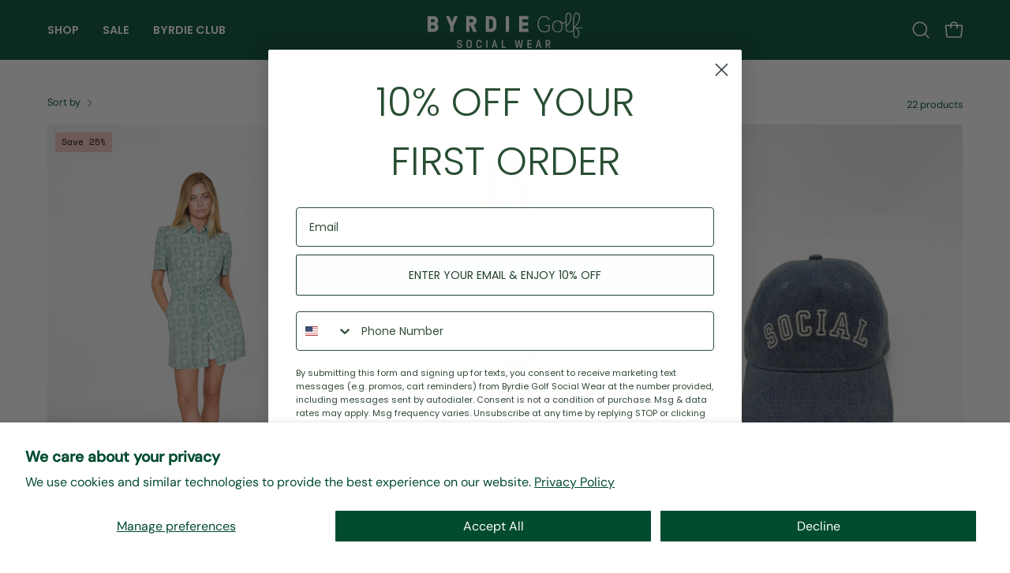

--- FILE ---
content_type: text/html; charset=utf-8
request_url: https://byrdiegolfsocial.com/en-ca/collections/shop-all
body_size: 37854
content:
<!doctype html>
<html class="no-js no-touch page-loading" lang="en">
<head><meta charset="utf-8">
<meta http-equiv="X-UA-Compatible" content="IE=edge">
<meta name="viewport" content="width=device-width, height=device-height, initial-scale=1.0, minimum-scale=1.0">
<link rel="canonical" href="https://byrdiegolfsocial.com/en-ca/collections/shop-all"><link rel="preconnect" href="https://fonts.shopifycdn.com" crossorigin><link rel="preload" as="font" href="//byrdiegolfsocial.com/cdn/fonts/dm_sans/dmsans_n4.ec80bd4dd7e1a334c969c265873491ae56018d72.woff2" type="font/woff2" crossorigin><link rel="preload" as="font" href="//byrdiegolfsocial.com/cdn/fonts/poppins/poppins_n5.ad5b4b72b59a00358afc706450c864c3c8323842.woff2" type="font/woff2" crossorigin><link rel="preload" as="image" href="//byrdiegolfsocial.com/cdn/shop/t/41/assets/loading.svg?v=91665432863842511931745259036"><style data-shopify>
  .no-js.page-loading .loading-overlay,
  html:not(.page-loading) .loading-overlay { opacity: 0; visibility: hidden; pointer-events: none; animation: fadeOut 1s ease; transition: visibility 0s linear 1s; }

  .loading-overlay { position: fixed; top: 0; left: 0; z-index: 99999; width: 100vw; height: 100vh; display: flex; align-items: center; justify-content: center; background: var(--overlay-bg, var(--COLOR-BLACK-WHITE)); }</style><style data-shopify>.loader__image__holder { position: absolute; top: 0; left: 0; width: 100%; height: 100%; font-size: 0; display: none; align-items: center; justify-content: center; animation: pulse-loading 2s infinite ease-in-out; }
    .loader__image__holder:has(.loader__image--fallback) { animation: none; }
    .loading-image .loader__image__holder { display: flex; }
    .loader__image { max-width: 60px; height: auto; object-fit: contain; }
    .loading-image .loader__image--fallback { width: 150px; height: 150px; max-width: 150px; mask: var(--loading-svg) center center/contain no-repeat; background: var(--overlay-bg-svg, var(--COLOR-WHITE-BLACK)); }</style><script>
    const loadingAppearance = "once";
    const loaded = sessionStorage.getItem('loaded');

    if (loadingAppearance === 'once') {
      if (loaded === null) {
        sessionStorage.setItem('loaded', true);
        document.documentElement.classList.add('loading-image');
      }
    } else {
      document.documentElement.classList.add('loading-image');
    }
  </script><link rel="shortcut icon" href="//byrdiegolfsocial.com/cdn/shop/files/Umbrella_Green_32x32.svg?v=1677124554" type="image/png">
<title>Shop All
  
  
   &ndash; Byrdie Golf Social Wear</title><meta name="description" content="Country club apparel for the modern woman">

<meta property="og:site_name" content="Byrdie Golf Social Wear">
<meta property="og:url" content="https://byrdiegolfsocial.com/en-ca/collections/shop-all">
<meta property="og:title" content="Shop All">
<meta property="og:type" content="product.group">
<meta property="og:description" content="Country club apparel for the modern woman"><meta property="og:image" content="http://byrdiegolfsocial.com/cdn/shop/collections/BG10425.jpg?v=1756823219">
  <meta property="og:image:secure_url" content="https://byrdiegolfsocial.com/cdn/shop/collections/BG10425.jpg?v=1756823219">
  <meta property="og:image:width" content="2000">
  <meta property="og:image:height" content="3000"><meta name="twitter:card" content="summary_large_image">
<meta name="twitter:title" content="Shop All">
<meta name="twitter:description" content="Country club apparel for the modern woman"><style data-shopify>@font-face {
  font-family: Poppins;
  font-weight: 500;
  font-style: normal;
  font-display: swap;
  src: url("//byrdiegolfsocial.com/cdn/fonts/poppins/poppins_n5.ad5b4b72b59a00358afc706450c864c3c8323842.woff2") format("woff2"),
       url("//byrdiegolfsocial.com/cdn/fonts/poppins/poppins_n5.33757fdf985af2d24b32fcd84c9a09224d4b2c39.woff") format("woff");
}

    @font-face {
  font-family: "DM Sans";
  font-weight: 400;
  font-style: normal;
  font-display: swap;
  src: url("//byrdiegolfsocial.com/cdn/fonts/dm_sans/dmsans_n4.ec80bd4dd7e1a334c969c265873491ae56018d72.woff2") format("woff2"),
       url("//byrdiegolfsocial.com/cdn/fonts/dm_sans/dmsans_n4.87bdd914d8a61247b911147ae68e754d695c58a6.woff") format("woff");
}

    @font-face {
  font-family: "Space Mono";
  font-weight: 400;
  font-style: normal;
  font-display: swap;
  src: url("//byrdiegolfsocial.com/cdn/fonts/space_mono/spacemono_n4.9ee60bbbb57a3b43dbcb22a7f53e18140cb3b40f.woff2") format("woff2"),
       url("//byrdiegolfsocial.com/cdn/fonts/space_mono/spacemono_n4.0c1ebe3659065af9a832b4a469bdd1fdc9521024.woff") format("woff");
}

    @font-face {
  font-family: Pacifico;
  font-weight: 400;
  font-style: normal;
  font-display: swap;
  src: url("//byrdiegolfsocial.com/cdn/fonts/pacifico/pacifico_n4.70d15be9aa2255257fe626d87fbc1ed38436b047.woff2") format("woff2"),
       url("//byrdiegolfsocial.com/cdn/fonts/pacifico/pacifico_n4.a3007cff6385e4e75c208a720cd121ff3558d293.woff") format("woff");
}


    
      @font-face {
  font-family: Poppins;
  font-weight: 600;
  font-style: normal;
  font-display: swap;
  src: url("//byrdiegolfsocial.com/cdn/fonts/poppins/poppins_n6.aa29d4918bc243723d56b59572e18228ed0786f6.woff2") format("woff2"),
       url("//byrdiegolfsocial.com/cdn/fonts/poppins/poppins_n6.5f815d845fe073750885d5b7e619ee00e8111208.woff") format("woff");
}

    

    
      @font-face {
  font-family: Poppins;
  font-weight: 100;
  font-style: normal;
  font-display: swap;
  src: url("//byrdiegolfsocial.com/cdn/fonts/poppins/poppins_n1.91f1f2f2f3840810961af59e3a012dcc97d8ef59.woff2") format("woff2"),
       url("//byrdiegolfsocial.com/cdn/fonts/poppins/poppins_n1.58d050ae3fe39914ce84b159a8c37ae874d01bfc.woff") format("woff");
}

    

    
      @font-face {
  font-family: Poppins;
  font-weight: 700;
  font-style: normal;
  font-display: swap;
  src: url("//byrdiegolfsocial.com/cdn/fonts/poppins/poppins_n7.56758dcf284489feb014a026f3727f2f20a54626.woff2") format("woff2"),
       url("//byrdiegolfsocial.com/cdn/fonts/poppins/poppins_n7.f34f55d9b3d3205d2cd6f64955ff4b36f0cfd8da.woff") format("woff");
}

    

    
      @font-face {
  font-family: "DM Sans";
  font-weight: 100;
  font-style: normal;
  font-display: swap;
  src: url("//byrdiegolfsocial.com/cdn/fonts/dm_sans/dmsans_n1.580389dc4df7a79b9eaf149851cb60b3e1bb8dfc.woff2") format("woff2"),
       url("//byrdiegolfsocial.com/cdn/fonts/dm_sans/dmsans_n1.504f53511fe3603bb04cdd33e5dc389e197c8fdf.woff") format("woff");
}

    

    
      @font-face {
  font-family: "DM Sans";
  font-weight: 500;
  font-style: normal;
  font-display: swap;
  src: url("//byrdiegolfsocial.com/cdn/fonts/dm_sans/dmsans_n5.8a0f1984c77eb7186ceb87c4da2173ff65eb012e.woff2") format("woff2"),
       url("//byrdiegolfsocial.com/cdn/fonts/dm_sans/dmsans_n5.9ad2e755a89e15b3d6c53259daad5fc9609888e6.woff") format("woff");
}

    

    
      @font-face {
  font-family: "DM Sans";
  font-weight: 400;
  font-style: italic;
  font-display: swap;
  src: url("//byrdiegolfsocial.com/cdn/fonts/dm_sans/dmsans_i4.b8fe05e69ee95d5a53155c346957d8cbf5081c1a.woff2") format("woff2"),
       url("//byrdiegolfsocial.com/cdn/fonts/dm_sans/dmsans_i4.403fe28ee2ea63e142575c0aa47684d65f8c23a0.woff") format("woff");
}

    

    
      @font-face {
  font-family: "DM Sans";
  font-weight: 700;
  font-style: italic;
  font-display: swap;
  src: url("//byrdiegolfsocial.com/cdn/fonts/dm_sans/dmsans_i7.52b57f7d7342eb7255084623d98ab83fd96e7f9b.woff2") format("woff2"),
       url("//byrdiegolfsocial.com/cdn/fonts/dm_sans/dmsans_i7.d5e14ef18a1d4a8ce78a4187580b4eb1759c2eda.woff") format("woff");
}

    

    
      @font-face {
  font-family: "Space Mono";
  font-weight: 700;
  font-style: normal;
  font-display: swap;
  src: url("//byrdiegolfsocial.com/cdn/fonts/space_mono/spacemono_n7.508dbd51f810465f80674aa16b57dbed9d939476.woff2") format("woff2"),
       url("//byrdiegolfsocial.com/cdn/fonts/space_mono/spacemono_n7.33dc758a163f8921951e545f3e66fea4986535cf.woff") format("woff");
}

    
:root {--COLOR-PRIMARY-OPPOSITE: #ffffff;
      --COLOR-PRIMARY-LIGHTEN-DARKEN-ALPHA-20: rgba(78, 180, 125, 0.2);
      --COLOR-PRIMARY-LIGHTEN-DARKEN-ALPHA-30: rgba(78, 180, 125, 0.3);

      --PRIMARY-BUTTONS-COLOR-BG: #3e9164;
      --PRIMARY-BUTTONS-COLOR-TEXT: #ffffff;
      --PRIMARY-BUTTONS-COLOR-TEXT-ALPHA-10: rgba(255, 255, 255, 0.1);
      --PRIMARY-BUTTONS-COLOR-BORDER: #3e9164;
      --PRIMARY-BUTTONS-COLOR-HOVER: rgba(255, 255, 255, 0.2);

      --PRIMARY-BUTTONS-COLOR-LIGHTEN-DARKEN: #4eb47d;

      --PRIMARY-BUTTONS-COLOR-ALPHA-05: rgba(62, 145, 100, 0.05);
      --PRIMARY-BUTTONS-COLOR-ALPHA-10: rgba(62, 145, 100, 0.1);
      --PRIMARY-BUTTONS-COLOR-ALPHA-50: rgba(62, 145, 100, 0.5);--COLOR-SECONDARY-OPPOSITE: #000000;
      --COLOR-SECONDARY-OPPOSITE-ALPHA-20: rgba(0, 0, 0, 0.2);
      --COLOR-SECONDARY-LIGHTEN-DARKEN-ALPHA-20: rgba(230, 230, 230, 0.2);
      --COLOR-SECONDARY-LIGHTEN-DARKEN-ALPHA-30: rgba(230, 230, 230, 0.3);

      --SECONDARY-BUTTONS-COLOR-BG: #ffffff;
      --SECONDARY-BUTTONS-COLOR-TEXT: #000000;
      --SECONDARY-BUTTONS-COLOR-TEXT-ALPHA-10: rgba(0, 0, 0, 0.1);
      --SECONDARY-BUTTONS-COLOR-BORDER: #ffffff;

      --SECONDARY-BUTTONS-COLOR-ALPHA-05: rgba(255, 255, 255, 0.05);
      --SECONDARY-BUTTONS-COLOR-ALPHA-10: rgba(255, 255, 255, 0.1);
      --SECONDARY-BUTTONS-COLOR-ALPHA-50: rgba(255, 255, 255, 0.5);--OUTLINE-BUTTONS-PRIMARY-BG: transparent;
      --OUTLINE-BUTTONS-PRIMARY-TEXT: #3e9164;
      --OUTLINE-BUTTONS-PRIMARY-TEXT-ALPHA-10: rgba(62, 145, 100, 0.1);
      --OUTLINE-BUTTONS-PRIMARY-BORDER: #3e9164;
      --OUTLINE-BUTTONS-PRIMARY-BG-HOVER: rgba(78, 180, 125, 0.2);

      --OUTLINE-BUTTONS-SECONDARY-BG: transparent;
      --OUTLINE-BUTTONS-SECONDARY-TEXT: #ffffff;
      --OUTLINE-BUTTONS-SECONDARY-TEXT-ALPHA-10: rgba(255, 255, 255, 0.1);
      --OUTLINE-BUTTONS-SECONDARY-BORDER: #ffffff;
      --OUTLINE-BUTTONS-SECONDARY-BG-HOVER: rgba(230, 230, 230, 0.2);

      --OUTLINE-BUTTONS-WHITE-BG: transparent;
      --OUTLINE-BUTTONS-WHITE-TEXT: #ffffff;
      --OUTLINE-BUTTONS-WHITE-TEXT-ALPHA-10: rgba(255, 255, 255, 0.1);
      --OUTLINE-BUTTONS-WHITE-BORDER: #ffffff;

      --OUTLINE-BUTTONS-BLACK-BG: transparent;
      --OUTLINE-BUTTONS-BLACK-TEXT: #000000;
      --OUTLINE-BUTTONS-BLACK-TEXT-ALPHA-10: rgba(0, 0, 0, 0.1);
      --OUTLINE-BUTTONS-BLACK-BORDER: #000000;--OUTLINE-SOLID-BUTTONS-PRIMARY-BG: #3e9164;
      --OUTLINE-SOLID-BUTTONS-PRIMARY-TEXT: #ffffff;
      --OUTLINE-SOLID-BUTTONS-PRIMARY-TEXT-ALPHA-10: rgba(255, 255, 255, 0.1);
      --OUTLINE-SOLID-BUTTONS-PRIMARY-BORDER: #ffffff;
      --OUTLINE-SOLID-BUTTONS-PRIMARY-BG-HOVER: rgba(255, 255, 255, 0.2);

      --OUTLINE-SOLID-BUTTONS-SECONDARY-BG: #ffffff;
      --OUTLINE-SOLID-BUTTONS-SECONDARY-TEXT: #000000;
      --OUTLINE-SOLID-BUTTONS-SECONDARY-TEXT-ALPHA-10: rgba(0, 0, 0, 0.1);
      --OUTLINE-SOLID-BUTTONS-SECONDARY-BORDER: #000000;
      --OUTLINE-SOLID-BUTTONS-SECONDARY-BG-HOVER: rgba(0, 0, 0, 0.2);

      --OUTLINE-SOLID-BUTTONS-WHITE-BG: #ffffff;
      --OUTLINE-SOLID-BUTTONS-WHITE-TEXT: #000000;
      --OUTLINE-SOLID-BUTTONS-WHITE-TEXT-ALPHA-10: rgba(0, 0, 0, 0.1);
      --OUTLINE-SOLID-BUTTONS-WHITE-BORDER: #000000;

      --OUTLINE-SOLID-BUTTONS-BLACK-BG: #000000;
      --OUTLINE-SOLID-BUTTONS-BLACK-TEXT: #ffffff;
      --OUTLINE-SOLID-BUTTONS-BLACK-TEXT-ALPHA-10: rgba(255, 255, 255, 0.1);
      --OUTLINE-SOLID-BUTTONS-BLACK-BORDER: #ffffff;--COLOR-HEADING: #014d2f;
      --COLOR-TEXT: #014D2F;
      --COLOR-TEXT-DARKEN: #000000;
      --COLOR-TEXT-LIGHTEN: #02b26c;
      --COLOR-TEXT-ALPHA-5: rgba(1, 77, 47, 0.05);
      --COLOR-TEXT-ALPHA-8: rgba(1, 77, 47, 0.08);
      --COLOR-TEXT-ALPHA-10: rgba(1, 77, 47, 0.1);
      --COLOR-TEXT-ALPHA-15: rgba(1, 77, 47, 0.15);
      --COLOR-TEXT-ALPHA-20: rgba(1, 77, 47, 0.2);
      --COLOR-TEXT-ALPHA-25: rgba(1, 77, 47, 0.25);
      --COLOR-TEXT-ALPHA-50: rgba(1, 77, 47, 0.5);
      --COLOR-TEXT-ALPHA-60: rgba(1, 77, 47, 0.6);
      --COLOR-TEXT-ALPHA-85: rgba(1, 77, 47, 0.85);

      --COLOR-BG: #fff;
      --COLOR-BG-ALPHA-25: rgba(255, 255, 255, 0.25);
      --COLOR-BG-ALPHA-35: rgba(255, 255, 255, 0.35);
      --COLOR-BG-ALPHA-60: rgba(255, 255, 255, 0.6);
      --COLOR-BG-ALPHA-65: rgba(255, 255, 255, 0.65);
      --COLOR-BG-ALPHA-85: rgba(255, 255, 255, 0.85);
      --COLOR-BG-DARKEN: #e6e6e6;
      --COLOR-BG-LIGHTEN-DARKEN: #e6e6e6;
      --COLOR-BG-LIGHTEN-DARKEN-SHIMMER-BG: #fafafa;
      --COLOR-BG-LIGHTEN-DARKEN-SHIMMER-EFFECT: #f5f5f5;
      --COLOR-BG-LIGHTEN-DARKEN-SHIMMER-ENHANCEMENT: #000000;
      --COLOR-BG-LIGHTEN-DARKEN-FOREGROUND: #f7f7f7;
      --COLOR-BG-LIGHTEN-DARKEN-HIGHLIGHT: #fffdea;
      --COLOR-BG-LIGHTEN-DARKEN-SEARCH-LOADER: #cccccc;
      --COLOR-BG-LIGHTEN-DARKEN-SEARCH-LOADER-LINE: #e6e6e6;
      --COLOR-BG-LIGHTEN-DARKEN-2: #cdcdcd;
      --COLOR-BG-LIGHTEN-DARKEN-3: #c0c0c0;
      --COLOR-BG-LIGHTEN-DARKEN-4: #b3b3b3;
      --COLOR-BG-LIGHTEN-DARKEN-5: #a6a6a6;
      --COLOR-BG-LIGHTEN-DARKEN-6: #9a9a9a;
      --COLOR-BG-LIGHTEN-DARKEN-CONTRAST: #b3b3b3;
      --COLOR-BG-LIGHTEN-DARKEN-CONTRAST-2: #a6a6a6;
      --COLOR-BG-LIGHTEN-DARKEN-CONTRAST-3: #999999;
      --COLOR-BG-LIGHTEN-DARKEN-CONTRAST-4: #8c8c8c;
      --COLOR-BG-LIGHTEN-DARKEN-CONTRAST-5: #808080;
      --COLOR-BG-LIGHTEN-DARKEN-CONTRAST-6: #737373;

      --COLOR-BG-SECONDARY: #fffdea;
      --COLOR-BG-SECONDARY-LIGHTEN-DARKEN: #fff8b7;
      --COLOR-BG-SECONDARY-LIGHTEN-DARKEN-CONTRAST: #ead400;

      --COLOR-INPUT-BG: #fff;

      --COLOR-ACCENT: #d02e2e;
      --COLOR-ACCENT-TEXT: #fff;
      --COLOR-ACCENT-MIX-ALPHA: rgba(104, 23, 23, 0.1);

      --COLOR-BORDER: #014d2f;
      --COLOR-BORDER-ALPHA-15: rgba(1, 77, 47, 0.15);
      --COLOR-BORDER-ALPHA-30: rgba(1, 77, 47, 0.3);
      --COLOR-BORDER-ALPHA-50: rgba(1, 77, 47, 0.5);
      --COLOR-BORDER-ALPHA-65: rgba(1, 77, 47, 0.65);
      --COLOR-BORDER-LIGHTEN-DARKEN: #03e48b;
      --COLOR-BORDER-HAIRLINE: #f7f7f7;

      --COLOR-SALE-BG: #f4c2bc;
      --COLOR-SALE-TEXT: #000000;
      --COLOR-CUSTOM-BG: #000000;
      --COLOR-CUSTOM-TEXT: #ffffff;
      --COLOR-SOLD-BG: #004AC7;
      --COLOR-SOLD-TEXT: #ffffff;
      --COLOR-SAVING-BG: #f4c2bc;
      --COLOR-SAVING-TEXT: #000000;

      --COLOR-WHITE-BLACK: #fff;
      --COLOR-BLACK-WHITE: #000;
      --COLOR-BLACK-WHITE-ALPHA-25: rgba(0, 0, 0, 0.25);
      --COLOR-BLACK-WHITE-ALPHA-34: rgba(0, 0, 0, 0.34);
      --COLOR-BG-OVERLAY: rgba(255, 255, 255, 0.5);--COLOR-DISABLED-GREY: rgba(1, 77, 47, 0.05);
      --COLOR-DISABLED-GREY-DARKEN: rgba(1, 77, 47, 0.45);
      --COLOR-ERROR: #D02E2E;
      --COLOR-ERROR-BG: #f3cbcb;
      --COLOR-SUCCESS: #56AD6A;
      --COLOR-SUCCESS-BG: #ECFEF0;
      --COLOR-WARN: #ECBD5E;
      --COLOR-TRANSPARENT: rgba(255, 255, 255, 0);

      --COLOR-WHITE: #ffffff;
      --COLOR-WHITE-DARKEN: #f2f2f2;
      --COLOR-WHITE-ALPHA-10: rgba(255, 255, 255, 0.1);
      --COLOR-WHITE-ALPHA-20: rgba(255, 255, 255, 0.2);
      --COLOR-WHITE-ALPHA-25: rgba(255, 255, 255, 0.25);
      --COLOR-WHITE-ALPHA-50: rgba(255, 255, 255, 0.5);
      --COLOR-WHITE-ALPHA-60: rgba(255, 255, 255, 0.6);
      --COLOR-BLACK: #000000;
      --COLOR-BLACK-LIGHTEN: #1a1a1a;
      --COLOR-BLACK-ALPHA-05: rgba(0, 0, 0, 0.05);
      --COLOR-BLACK-ALPHA-10: rgba(0, 0, 0, 0.1);
      --COLOR-BLACK-ALPHA-20: rgba(0, 0, 0, 0.2);
      --COLOR-BLACK-ALPHA-25: rgba(0, 0, 0, 0.25);
      --COLOR-BLACK-ALPHA-50: rgba(0, 0, 0, 0.5);
      --COLOR-BLACK-ALPHA-60: rgba(0, 0, 0, 0.6);--FONT-STACK-BODY: "DM Sans", sans-serif;
      --FONT-STYLE-BODY: normal;
      --FONT-STYLE-BODY-ITALIC: italic;
      --FONT-ADJUST-BODY: 1.0;

      --FONT-WEIGHT-BODY: 400;
      --FONT-WEIGHT-BODY-LIGHT: 100;
      --FONT-WEIGHT-BODY-MEDIUM: 700;
      --FONT-WEIGHT-BODY-BOLD: 500;

      --FONT-STACK-HEADING: Poppins, sans-serif;
      --FONT-STYLE-HEADING: normal;
      --FONT-STYLE-HEADING-ITALIC: italic;
      --FONT-ADJUST-HEADING: 1.0;

      --FONT-WEIGHT-HEADING: 500;
      --FONT-WEIGHT-HEADING-LIGHT: 100;
      --FONT-WEIGHT-HEADING-MEDIUM: 700;
      --FONT-WEIGHT-HEADING-BOLD: 600;

      --FONT-STACK-NAV: Poppins, sans-serif;
      --FONT-STYLE-NAV: normal;
      --FONT-STYLE-NAV-ITALIC: italic;
      --FONT-ADJUST-NAV: 0.95;
      --FONT-ADJUST-NAV-TOP-LEVEL: 0.9;

      --FONT-WEIGHT-NAV: 500;
      --FONT-WEIGHT-NAV-LIGHT: 100;
      --FONT-WEIGHT-NAV-MEDIUM: 700;
      --FONT-WEIGHT-NAV-BOLD: 600;

      --FONT-ADJUST-PRODUCT-GRID: 0.9;
      --FONT-ADJUST-PRODUCT-GRID-HEADING: 1.0;

      --FONT-ADJUST-BADGES: 1.0;

      --FONT-STACK-BUTTON: "DM Sans", sans-serif;
      --FONT-STYLE-BUTTON: normal;
      --FONT-STYLE-BUTTON-ITALIC: italic;
      --FONT-ADJUST-SMALL-BUTTON: 0.9;
      --FONT-ADJUST-MEDIUM-BUTTON: 0.9;
      --FONT-ADJUST-LARGE-BUTTON: 0.9;

      --FONT-WEIGHT-BUTTON: 400;
      --FONT-WEIGHT-BUTTON-MEDIUM: 700;
      --FONT-WEIGHT-BUTTON-BOLD: 500;

      --FONT-STACK-SUBHEADING: "Space Mono", monospace;
      --FONT-STYLE-SUBHEADING: normal;
      --FONT-ADJUST-SUBHEADING: 1.0;

      --FONT-WEIGHT-SUBHEADING: 400;
      --FONT-WEIGHT-SUBHEADING-BOLD: 700;

      --FONT-STACK-LABEL: "DM Sans", sans-serif;
      --FONT-STYLE-LABEL: normal;
      --FONT-ADJUST-LABEL: 0.65;

      --FONT-STACK-HIGHLIGHT: Pacifico, cursive;
      --FONT-STYLE-HIGHLIGHT: normal;
      --FONT-WEIGHT-HIGHLIGHT: 400;

      --FONT-WEIGHT-LABEL: 500;

      --LETTER-SPACING-NAV: 0.0em;
      --LETTER-SPACING-HEADING: 0.0em;
      --LETTER-SPACING-SUBHEADING: 0.0em;
      --LETTER-SPACING-BUTTON: 0.0em;
      --LETTER-SPACING-LABEL: 0.05em;

      --BUTTON-TEXT-CAPS: none;
      --HEADING-TEXT-CAPS: none;
      --SUBHEADING-TEXT-CAPS: none;
      --LABEL-TEXT-CAPS: uppercase;--FONT-SIZE-INPUT: 1.0rem;--RADIUS: 8px;
      --RADIUS-SMALL: 8px;
      --RADIUS-TINY: 8px;
      --RADIUS-CHECKBOX: 4px;
      --RADIUS-TEXTAREA: 8px;--RADIUS-BADGE: 0px;--PRODUCT-MEDIA-PADDING-TOP: 150.0%;--BORDER-WIDTH: 1px;--STROKE-WIDTH: 12px;--SITE-WIDTH: 1440px;
      --SITE-WIDTH-NARROW: 840px;

      
      --SMALL-BUTTON-WIDTH: 50px;
      --MEDIUM-BUTTON-WIDTH: 150px;
      --LARGE-BUTTON-WIDTH: 200px;
      --SMALL-BUTTON-HEIGHT: 20px;
      --MEDIUM-BUTTON-HEIGHT: 20px;
      --LARGE-BUTTON-HEIGHT: 20px;--COLOR-UPSELLS-BG: #F1EFE8;
      --COLOR-UPSELLS-TEXT: #0B0B0B;
      --COLOR-UPSELLS-TEXT-LIGHTEN: #3e3e3e;
      --COLOR-UPSELLS-DISABLED-GREY-DARKEN: rgba(11, 11, 11, 0.45);
      --UPSELLS-HEIGHT: 130px;
      --UPSELLS-IMAGE-WIDTH: 30%;--ICON-ARROW-RIGHT: url( "//byrdiegolfsocial.com/cdn/shop/t/41/assets/icon-chevron-right.svg?v=115618353204357621731745259036" );--loading-svg: url( "//byrdiegolfsocial.com/cdn/shop/t/41/assets/loading.svg?v=91665432863842511931745259036" );
      --icon-check: url( "//byrdiegolfsocial.com/cdn/shop/t/41/assets/icon-check.svg?v=175316081881880408121745259036" );
      --icon-check-swatch: url( "//byrdiegolfsocial.com/cdn/shop/t/41/assets/icon-check-swatch.svg?v=131897745589030387781745259036" );
      --icon-zoom-in: url( "//byrdiegolfsocial.com/cdn/shop/t/41/assets/icon-zoom-in.svg?v=157433013461716915331745259036" );
      --icon-zoom-out: url( "//byrdiegolfsocial.com/cdn/shop/t/41/assets/icon-zoom-out.svg?v=164909107869959372931745259036" );--collection-sticky-bar-height: 0px;
      --collection-image-padding-top: 60%;

      --drawer-width: 400px;
      --drawer-transition: transform 0.4s cubic-bezier(0.46, 0.01, 0.32, 1);--gutter: 60px;
      --gutter-mobile: 20px;
      --grid-gutter: 20px;
      --grid-gutter-mobile: 35px;--inner: 20px;
      --inner-tablet: 18px;
      --inner-mobile: 16px;--grid: repeat(3, minmax(0, 1fr));
      --grid-tablet: repeat(3, minmax(0, 1fr));
      --grid-mobile: repeat(2, minmax(0, 1fr));
      --megamenu-grid: repeat(4, minmax(0, 1fr));
      --grid-row: 1 / span 3;--scrollbar-width: 0px;--overlay: #000;
      --overlay-opacity: 1;--swatch-width: 38px;
      --swatch-height: 26px;
      --swatch-size: 32px;
      --swatch-size-mobile: 30px;

      
      --move-offset: 20px;

      
      --autoplay-speed: 2200ms;
    }

    
</style><link href="//byrdiegolfsocial.com/cdn/shop/t/41/assets/theme.css?v=122894469049656350321748586209" rel="stylesheet" type="text/css" media="all" /><link href="//byrdiegolfsocial.com/cdn/shop/t/41/assets/custom.css?v=111793631048533885151749239528" rel="stylesheet" type="text/css" media="all" /><script
  type="text/javascript"
>
    if (window.MSInputMethodContext && document.documentMode) {
      var scripts = document.getElementsByTagName('script')[0];
      var polyfill = document.createElement("script");
      polyfill.defer = true;
      polyfill.src = "//byrdiegolfsocial.com/cdn/shop/t/41/assets/ie11.js?v=164037955086922138091745259036";

      scripts.parentNode.insertBefore(polyfill, scripts);

      document.documentElement.classList.add('ie11');
    } else {
      document.documentElement.className = document.documentElement.className.replace('no-js', 'js');
    }

    let root = '/en-ca';
    if (root[root.length - 1] !== '/') {
      root = `${root}/`;
    }

    window.theme = {
      routes: {
        root: root,
        cart_url: "\/en-ca\/cart",
        cart_add_url: "\/en-ca\/cart\/add",
        cart_change_url: "\/en-ca\/cart\/change",
        shop_url: "https:\/\/byrdiegolfsocial.com",
        searchUrl: '/en-ca/search',
        predictiveSearchUrl: '/en-ca/search/suggest',
        product_recommendations_url: "\/en-ca\/recommendations\/products"
      },
      assets: {
        photoswipe: '//byrdiegolfsocial.com/cdn/shop/t/41/assets/photoswipe.js?v=162613001030112971491745259036',
        smoothscroll: '//byrdiegolfsocial.com/cdn/shop/t/41/assets/smoothscroll.js?v=37906625415260927261745259036',
        no_image: "//byrdiegolfsocial.com/cdn/shopifycloud/storefront/assets/no-image-2048-a2addb12_1024x.gif",
        swatches: '//byrdiegolfsocial.com/cdn/shop/t/41/assets/swatches.json?v=108341084980828767351745259036',
        base: "//byrdiegolfsocial.com/cdn/shop/t/41/assets/"
      },
      strings: {
        add_to_cart: "Add to Cart",
        cart_acceptance_error: "You must accept our terms and conditions.",
        cart_empty: "Your cart is currently empty.",
        cart_price: "Price",
        cart_quantity: "Quantity",
        cart_items_one: "{{ count }} item",
        cart_items_many: "{{ count }} items",
        cart_title: "Cart",
        cart_total: "Total",
        continue_shopping: "Continue Shopping",
        free: "Free",
        limit_error: "Sorry, looks like we don\u0026#39;t have enough of this product.",
        preorder: "Pre-Order",
        remove: "Remove",
        sale_badge_text: "Sale",
        saving_badge: "Save {{ discount }}",
        saving_up_to_badge: "Save up to {{ discount }}",
        sold_out: "Sold Out",
        subscription: "Subscription",
        unavailable: "Unavailable",
        unit_price_label: "Unit price",
        unit_price_separator: "per",
        zero_qty_error: "Quantity must be greater than 0.",
        delete_confirm: "Are you sure you wish to delete this address?",
        newsletter_product_availability: "Notify Me When It’s Available"
      },
      icons: {
        close: '<svg aria-hidden="true" focusable="false" role="presentation" class="icon icon-close" viewBox="0 0 192 192"><path d="M150 42 42 150M150 150 42 42" stroke="currentColor" stroke-linecap="round" stroke-linejoin="round"/></svg>'
      },
      settings: {
        animationsEnabled: true,
        cartType: "drawer",
        enableAcceptTerms: false,
        enableInfinityScroll: true,
        enablePaymentButton: true,
        gridImageSize: "cover",
        gridImageAspectRatio: 1.5,
        mobileMenuBehaviour: "link",
        productGridHover: "image",
        savingBadgeType: "percentage",
        showSaleBadge: true,
        showSoldBadge: false,
        showSavingBadge: true,
        quickBuy: "quick_buy",
        suggestArticles: false,
        suggestCollections: false,
        suggestProducts: true,
        suggestPages: false,
        suggestionsResultsLimit: 10,
        currency_code_enable: true,
        hideInventoryCount: true,
        colorSwatchesType: "theme",
        atcButtonShowPrice: false,
        buynowButtonColor: "btn--white",
        buynowButtonStyle: "btn--solid-border",
        buynowButtonSize: "btn--medium",
        mobileMenuType: "new",
      },
      sizes: {
        mobile: 480,
        small: 768,
        large: 1024,
        widescreen: 1440
      },
      moneyFormat: "${{amount}}",
      moneyWithCurrencyFormat: "${{amount}} CAD",
      subtotal: 0,
      current_iso_code: "CAD",
      info: {
        name: 'Palo Alto'
      },
      version: '6.2.0'
    };
    window.PaloAlto = window.PaloAlto || {};
    window.slate = window.slate || {};
    window.isHeaderTransparent = false;
    window.stickyHeaderHeight = 60;
    window.lastWindowWidth = window.innerWidth || document.documentElement.clientWidth;
</script><script src="//byrdiegolfsocial.com/cdn/shop/t/41/assets/vendor.js?v=164905933048751944601745259036" defer="defer"></script>
<script src="//byrdiegolfsocial.com/cdn/shop/t/41/assets/theme.js?v=34326308044882033111745259036" defer="defer"></script><script>window.performance && window.performance.mark && window.performance.mark('shopify.content_for_header.start');</script><meta name="facebook-domain-verification" content="kp1mzpckc6ue5ctpve8ms17spy0uda">
<meta name="google-site-verification" content="NhP7JiJ4EeAmZN_VymqE-_rMmAgi77VvVaFMF5zHJ8I">
<meta name="google-site-verification" content="ByR1a87YHSVXP9CqAk73qgLFPaDk7weZ-6RL5c85UMo">
<meta id="shopify-digital-wallet" name="shopify-digital-wallet" content="/43964858517/digital_wallets/dialog">
<meta name="shopify-checkout-api-token" content="d0351bb791f3217aba275f45241562b1">
<link rel="alternate" type="application/atom+xml" title="Feed" href="/en-ca/collections/shop-all.atom" />
<link rel="alternate" hreflang="x-default" href="https://byrdiegolfsocial.com/collections/shop-all">
<link rel="alternate" hreflang="en" href="https://byrdiegolfsocial.com/collections/shop-all">
<link rel="alternate" hreflang="es" href="https://byrdiegolfsocial.com/es/collections/shop-all">
<link rel="alternate" hreflang="zh-Hans" href="https://byrdiegolfsocial.com/zh/collections/shop-all">
<link rel="alternate" hreflang="ja" href="https://byrdiegolfsocial.com/ja/collections/shop-all">
<link rel="alternate" hreflang="en-AU" href="https://byrdiegolfsocial.com/en-au/collections/shop-all">
<link rel="alternate" hreflang="en-CA" href="https://byrdiegolfsocial.com/en-ca/collections/shop-all">
<link rel="alternate" hreflang="en-GB" href="https://byrdiegolfsocial.com/en-gb/collections/shop-all">
<link rel="alternate" hreflang="zh-Hans-BM" href="https://byrdiegolfsocial.com/zh/collections/shop-all">
<link rel="alternate" hreflang="zh-Hans-CH" href="https://byrdiegolfsocial.com/zh/collections/shop-all">
<link rel="alternate" hreflang="zh-Hans-CL" href="https://byrdiegolfsocial.com/zh/collections/shop-all">
<link rel="alternate" hreflang="zh-Hans-CN" href="https://byrdiegolfsocial.com/zh/collections/shop-all">
<link rel="alternate" hreflang="zh-Hans-DE" href="https://byrdiegolfsocial.com/zh/collections/shop-all">
<link rel="alternate" hreflang="zh-Hans-ES" href="https://byrdiegolfsocial.com/zh/collections/shop-all">
<link rel="alternate" hreflang="zh-Hans-FR" href="https://byrdiegolfsocial.com/zh/collections/shop-all">
<link rel="alternate" hreflang="zh-Hans-HK" href="https://byrdiegolfsocial.com/zh/collections/shop-all">
<link rel="alternate" hreflang="zh-Hans-IE" href="https://byrdiegolfsocial.com/zh/collections/shop-all">
<link rel="alternate" hreflang="zh-Hans-IT" href="https://byrdiegolfsocial.com/zh/collections/shop-all">
<link rel="alternate" hreflang="zh-Hans-JP" href="https://byrdiegolfsocial.com/zh/collections/shop-all">
<link rel="alternate" hreflang="zh-Hans-SE" href="https://byrdiegolfsocial.com/zh/collections/shop-all">
<link rel="alternate" hreflang="zh-Hans-SG" href="https://byrdiegolfsocial.com/zh/collections/shop-all">
<link rel="alternate" hreflang="zh-Hans-US" href="https://byrdiegolfsocial.com/zh/collections/shop-all">
<link rel="alternate" type="application/json+oembed" href="https://byrdiegolfsocial.com/en-ca/collections/shop-all.oembed">
<script async="async" src="/checkouts/internal/preloads.js?locale=en-CA"></script>
<link rel="preconnect" href="https://shop.app" crossorigin="anonymous">
<script async="async" src="https://shop.app/checkouts/internal/preloads.js?locale=en-CA&shop_id=43964858517" crossorigin="anonymous"></script>
<script id="apple-pay-shop-capabilities" type="application/json">{"shopId":43964858517,"countryCode":"US","currencyCode":"CAD","merchantCapabilities":["supports3DS"],"merchantId":"gid:\/\/shopify\/Shop\/43964858517","merchantName":"Byrdie Golf Social Wear","requiredBillingContactFields":["postalAddress","email"],"requiredShippingContactFields":["postalAddress","email"],"shippingType":"shipping","supportedNetworks":["visa","masterCard","amex","discover","elo","jcb"],"total":{"type":"pending","label":"Byrdie Golf Social Wear","amount":"1.00"},"shopifyPaymentsEnabled":true,"supportsSubscriptions":true}</script>
<script id="shopify-features" type="application/json">{"accessToken":"d0351bb791f3217aba275f45241562b1","betas":["rich-media-storefront-analytics"],"domain":"byrdiegolfsocial.com","predictiveSearch":true,"shopId":43964858517,"locale":"en"}</script>
<script>var Shopify = Shopify || {};
Shopify.shop = "shop-byrdie-golf.myshopify.com";
Shopify.locale = "en";
Shopify.currency = {"active":"CAD","rate":"1.4123116"};
Shopify.country = "CA";
Shopify.theme = {"name":"Updated Coastal\/Social Wear RNR Latest New(image)","id":147070517475,"schema_name":"Palo Alto","schema_version":"6.2.0","theme_store_id":777,"role":"main"};
Shopify.theme.handle = "null";
Shopify.theme.style = {"id":null,"handle":null};
Shopify.cdnHost = "byrdiegolfsocial.com/cdn";
Shopify.routes = Shopify.routes || {};
Shopify.routes.root = "/en-ca/";</script>
<script type="module">!function(o){(o.Shopify=o.Shopify||{}).modules=!0}(window);</script>
<script>!function(o){function n(){var o=[];function n(){o.push(Array.prototype.slice.apply(arguments))}return n.q=o,n}var t=o.Shopify=o.Shopify||{};t.loadFeatures=n(),t.autoloadFeatures=n()}(window);</script>
<script>
  window.ShopifyPay = window.ShopifyPay || {};
  window.ShopifyPay.apiHost = "shop.app\/pay";
  window.ShopifyPay.redirectState = null;
</script>
<script id="shop-js-analytics" type="application/json">{"pageType":"collection"}</script>
<script defer="defer" async type="module" src="//byrdiegolfsocial.com/cdn/shopifycloud/shop-js/modules/v2/client.init-shop-cart-sync_C5BV16lS.en.esm.js"></script>
<script defer="defer" async type="module" src="//byrdiegolfsocial.com/cdn/shopifycloud/shop-js/modules/v2/chunk.common_CygWptCX.esm.js"></script>
<script type="module">
  await import("//byrdiegolfsocial.com/cdn/shopifycloud/shop-js/modules/v2/client.init-shop-cart-sync_C5BV16lS.en.esm.js");
await import("//byrdiegolfsocial.com/cdn/shopifycloud/shop-js/modules/v2/chunk.common_CygWptCX.esm.js");

  window.Shopify.SignInWithShop?.initShopCartSync?.({"fedCMEnabled":true,"windoidEnabled":true});

</script>
<script>
  window.Shopify = window.Shopify || {};
  if (!window.Shopify.featureAssets) window.Shopify.featureAssets = {};
  window.Shopify.featureAssets['shop-js'] = {"shop-cart-sync":["modules/v2/client.shop-cart-sync_ZFArdW7E.en.esm.js","modules/v2/chunk.common_CygWptCX.esm.js"],"init-fed-cm":["modules/v2/client.init-fed-cm_CmiC4vf6.en.esm.js","modules/v2/chunk.common_CygWptCX.esm.js"],"shop-button":["modules/v2/client.shop-button_tlx5R9nI.en.esm.js","modules/v2/chunk.common_CygWptCX.esm.js"],"shop-cash-offers":["modules/v2/client.shop-cash-offers_DOA2yAJr.en.esm.js","modules/v2/chunk.common_CygWptCX.esm.js","modules/v2/chunk.modal_D71HUcav.esm.js"],"init-windoid":["modules/v2/client.init-windoid_sURxWdc1.en.esm.js","modules/v2/chunk.common_CygWptCX.esm.js"],"shop-toast-manager":["modules/v2/client.shop-toast-manager_ClPi3nE9.en.esm.js","modules/v2/chunk.common_CygWptCX.esm.js"],"init-shop-email-lookup-coordinator":["modules/v2/client.init-shop-email-lookup-coordinator_B8hsDcYM.en.esm.js","modules/v2/chunk.common_CygWptCX.esm.js"],"init-shop-cart-sync":["modules/v2/client.init-shop-cart-sync_C5BV16lS.en.esm.js","modules/v2/chunk.common_CygWptCX.esm.js"],"avatar":["modules/v2/client.avatar_BTnouDA3.en.esm.js"],"pay-button":["modules/v2/client.pay-button_FdsNuTd3.en.esm.js","modules/v2/chunk.common_CygWptCX.esm.js"],"init-customer-accounts":["modules/v2/client.init-customer-accounts_DxDtT_ad.en.esm.js","modules/v2/client.shop-login-button_C5VAVYt1.en.esm.js","modules/v2/chunk.common_CygWptCX.esm.js","modules/v2/chunk.modal_D71HUcav.esm.js"],"init-shop-for-new-customer-accounts":["modules/v2/client.init-shop-for-new-customer-accounts_ChsxoAhi.en.esm.js","modules/v2/client.shop-login-button_C5VAVYt1.en.esm.js","modules/v2/chunk.common_CygWptCX.esm.js","modules/v2/chunk.modal_D71HUcav.esm.js"],"shop-login-button":["modules/v2/client.shop-login-button_C5VAVYt1.en.esm.js","modules/v2/chunk.common_CygWptCX.esm.js","modules/v2/chunk.modal_D71HUcav.esm.js"],"init-customer-accounts-sign-up":["modules/v2/client.init-customer-accounts-sign-up_CPSyQ0Tj.en.esm.js","modules/v2/client.shop-login-button_C5VAVYt1.en.esm.js","modules/v2/chunk.common_CygWptCX.esm.js","modules/v2/chunk.modal_D71HUcav.esm.js"],"shop-follow-button":["modules/v2/client.shop-follow-button_Cva4Ekp9.en.esm.js","modules/v2/chunk.common_CygWptCX.esm.js","modules/v2/chunk.modal_D71HUcav.esm.js"],"checkout-modal":["modules/v2/client.checkout-modal_BPM8l0SH.en.esm.js","modules/v2/chunk.common_CygWptCX.esm.js","modules/v2/chunk.modal_D71HUcav.esm.js"],"lead-capture":["modules/v2/client.lead-capture_Bi8yE_yS.en.esm.js","modules/v2/chunk.common_CygWptCX.esm.js","modules/v2/chunk.modal_D71HUcav.esm.js"],"shop-login":["modules/v2/client.shop-login_D6lNrXab.en.esm.js","modules/v2/chunk.common_CygWptCX.esm.js","modules/v2/chunk.modal_D71HUcav.esm.js"],"payment-terms":["modules/v2/client.payment-terms_CZxnsJam.en.esm.js","modules/v2/chunk.common_CygWptCX.esm.js","modules/v2/chunk.modal_D71HUcav.esm.js"]};
</script>
<script>(function() {
  var isLoaded = false;
  function asyncLoad() {
    if (isLoaded) return;
    isLoaded = true;
    var urls = ["https:\/\/static.shareasale.com\/json\/shopify\/deduplication.js?shop=shop-byrdie-golf.myshopify.com","https:\/\/static.shareasale.com\/json\/shopify\/shareasale-tracking.js?sasmid=118125\u0026ssmtid=19038\u0026shop=shop-byrdie-golf.myshopify.com","https:\/\/static-us.afterpay.com\/shopify\/afterpay-attract\/afterpay-attract-widget.js?shop=shop-byrdie-golf.myshopify.com","https:\/\/shopify-extension.getredo.com\/main.js?widget_id=vrm1omz8kaxpcsb\u0026shop=shop-byrdie-golf.myshopify.com","https:\/\/size-guides.esc-apps-cdn.com\/1767820172-app.shop-byrdie-golf.myshopify.com.js?shop=shop-byrdie-golf.myshopify.com"];
    for (var i = 0; i < urls.length; i++) {
      var s = document.createElement('script');
      s.type = 'text/javascript';
      s.async = true;
      s.src = urls[i];
      var x = document.getElementsByTagName('script')[0];
      x.parentNode.insertBefore(s, x);
    }
  };
  if(window.attachEvent) {
    window.attachEvent('onload', asyncLoad);
  } else {
    window.addEventListener('load', asyncLoad, false);
  }
})();</script>
<script id="__st">var __st={"a":43964858517,"offset":-18000,"reqid":"f89439bd-6d36-45d9-8f2b-a7e8135d85b2-1768728633","pageurl":"byrdiegolfsocial.com\/en-ca\/collections\/shop-all","u":"9f5e9df29397","p":"collection","rtyp":"collection","rid":432122790115};</script>
<script>window.ShopifyPaypalV4VisibilityTracking = true;</script>
<script id="captcha-bootstrap">!function(){'use strict';const t='contact',e='account',n='new_comment',o=[[t,t],['blogs',n],['comments',n],[t,'customer']],c=[[e,'customer_login'],[e,'guest_login'],[e,'recover_customer_password'],[e,'create_customer']],r=t=>t.map((([t,e])=>`form[action*='/${t}']:not([data-nocaptcha='true']) input[name='form_type'][value='${e}']`)).join(','),a=t=>()=>t?[...document.querySelectorAll(t)].map((t=>t.form)):[];function s(){const t=[...o],e=r(t);return a(e)}const i='password',u='form_key',d=['recaptcha-v3-token','g-recaptcha-response','h-captcha-response',i],f=()=>{try{return window.sessionStorage}catch{return}},m='__shopify_v',_=t=>t.elements[u];function p(t,e,n=!1){try{const o=window.sessionStorage,c=JSON.parse(o.getItem(e)),{data:r}=function(t){const{data:e,action:n}=t;return t[m]||n?{data:e,action:n}:{data:t,action:n}}(c);for(const[e,n]of Object.entries(r))t.elements[e]&&(t.elements[e].value=n);n&&o.removeItem(e)}catch(o){console.error('form repopulation failed',{error:o})}}const l='form_type',E='cptcha';function T(t){t.dataset[E]=!0}const w=window,h=w.document,L='Shopify',v='ce_forms',y='captcha';let A=!1;((t,e)=>{const n=(g='f06e6c50-85a8-45c8-87d0-21a2b65856fe',I='https://cdn.shopify.com/shopifycloud/storefront-forms-hcaptcha/ce_storefront_forms_captcha_hcaptcha.v1.5.2.iife.js',D={infoText:'Protected by hCaptcha',privacyText:'Privacy',termsText:'Terms'},(t,e,n)=>{const o=w[L][v],c=o.bindForm;if(c)return c(t,g,e,D).then(n);var r;o.q.push([[t,g,e,D],n]),r=I,A||(h.body.append(Object.assign(h.createElement('script'),{id:'captcha-provider',async:!0,src:r})),A=!0)});var g,I,D;w[L]=w[L]||{},w[L][v]=w[L][v]||{},w[L][v].q=[],w[L][y]=w[L][y]||{},w[L][y].protect=function(t,e){n(t,void 0,e),T(t)},Object.freeze(w[L][y]),function(t,e,n,w,h,L){const[v,y,A,g]=function(t,e,n){const i=e?o:[],u=t?c:[],d=[...i,...u],f=r(d),m=r(i),_=r(d.filter((([t,e])=>n.includes(e))));return[a(f),a(m),a(_),s()]}(w,h,L),I=t=>{const e=t.target;return e instanceof HTMLFormElement?e:e&&e.form},D=t=>v().includes(t);t.addEventListener('submit',(t=>{const e=I(t);if(!e)return;const n=D(e)&&!e.dataset.hcaptchaBound&&!e.dataset.recaptchaBound,o=_(e),c=g().includes(e)&&(!o||!o.value);(n||c)&&t.preventDefault(),c&&!n&&(function(t){try{if(!f())return;!function(t){const e=f();if(!e)return;const n=_(t);if(!n)return;const o=n.value;o&&e.removeItem(o)}(t);const e=Array.from(Array(32),(()=>Math.random().toString(36)[2])).join('');!function(t,e){_(t)||t.append(Object.assign(document.createElement('input'),{type:'hidden',name:u})),t.elements[u].value=e}(t,e),function(t,e){const n=f();if(!n)return;const o=[...t.querySelectorAll(`input[type='${i}']`)].map((({name:t})=>t)),c=[...d,...o],r={};for(const[a,s]of new FormData(t).entries())c.includes(a)||(r[a]=s);n.setItem(e,JSON.stringify({[m]:1,action:t.action,data:r}))}(t,e)}catch(e){console.error('failed to persist form',e)}}(e),e.submit())}));const S=(t,e)=>{t&&!t.dataset[E]&&(n(t,e.some((e=>e===t))),T(t))};for(const o of['focusin','change'])t.addEventListener(o,(t=>{const e=I(t);D(e)&&S(e,y())}));const B=e.get('form_key'),M=e.get(l),P=B&&M;t.addEventListener('DOMContentLoaded',(()=>{const t=y();if(P)for(const e of t)e.elements[l].value===M&&p(e,B);[...new Set([...A(),...v().filter((t=>'true'===t.dataset.shopifyCaptcha))])].forEach((e=>S(e,t)))}))}(h,new URLSearchParams(w.location.search),n,t,e,['guest_login'])})(!0,!0)}();</script>
<script integrity="sha256-4kQ18oKyAcykRKYeNunJcIwy7WH5gtpwJnB7kiuLZ1E=" data-source-attribution="shopify.loadfeatures" defer="defer" src="//byrdiegolfsocial.com/cdn/shopifycloud/storefront/assets/storefront/load_feature-a0a9edcb.js" crossorigin="anonymous"></script>
<script crossorigin="anonymous" defer="defer" src="//byrdiegolfsocial.com/cdn/shopifycloud/storefront/assets/shopify_pay/storefront-65b4c6d7.js?v=20250812"></script>
<script data-source-attribution="shopify.dynamic_checkout.dynamic.init">var Shopify=Shopify||{};Shopify.PaymentButton=Shopify.PaymentButton||{isStorefrontPortableWallets:!0,init:function(){window.Shopify.PaymentButton.init=function(){};var t=document.createElement("script");t.src="https://byrdiegolfsocial.com/cdn/shopifycloud/portable-wallets/latest/portable-wallets.en.js",t.type="module",document.head.appendChild(t)}};
</script>
<script data-source-attribution="shopify.dynamic_checkout.buyer_consent">
  function portableWalletsHideBuyerConsent(e){var t=document.getElementById("shopify-buyer-consent"),n=document.getElementById("shopify-subscription-policy-button");t&&n&&(t.classList.add("hidden"),t.setAttribute("aria-hidden","true"),n.removeEventListener("click",e))}function portableWalletsShowBuyerConsent(e){var t=document.getElementById("shopify-buyer-consent"),n=document.getElementById("shopify-subscription-policy-button");t&&n&&(t.classList.remove("hidden"),t.removeAttribute("aria-hidden"),n.addEventListener("click",e))}window.Shopify?.PaymentButton&&(window.Shopify.PaymentButton.hideBuyerConsent=portableWalletsHideBuyerConsent,window.Shopify.PaymentButton.showBuyerConsent=portableWalletsShowBuyerConsent);
</script>
<script data-source-attribution="shopify.dynamic_checkout.cart.bootstrap">document.addEventListener("DOMContentLoaded",(function(){function t(){return document.querySelector("shopify-accelerated-checkout-cart, shopify-accelerated-checkout")}if(t())Shopify.PaymentButton.init();else{new MutationObserver((function(e,n){t()&&(Shopify.PaymentButton.init(),n.disconnect())})).observe(document.body,{childList:!0,subtree:!0})}}));
</script>
<script id='scb4127' type='text/javascript' async='' src='https://byrdiegolfsocial.com/cdn/shopifycloud/privacy-banner/storefront-banner.js'></script><link id="shopify-accelerated-checkout-styles" rel="stylesheet" media="screen" href="https://byrdiegolfsocial.com/cdn/shopifycloud/portable-wallets/latest/accelerated-checkout-backwards-compat.css" crossorigin="anonymous">
<style id="shopify-accelerated-checkout-cart">
        #shopify-buyer-consent {
  margin-top: 1em;
  display: inline-block;
  width: 100%;
}

#shopify-buyer-consent.hidden {
  display: none;
}

#shopify-subscription-policy-button {
  background: none;
  border: none;
  padding: 0;
  text-decoration: underline;
  font-size: inherit;
  cursor: pointer;
}

#shopify-subscription-policy-button::before {
  box-shadow: none;
}

      </style>

<script>window.performance && window.performance.mark && window.performance.mark('shopify.content_for_header.end');</script>
<!-- BEGIN app block: shopify://apps/redo/blocks/redo_app_embed/c613644b-6df4-4d11-b336-43a5c06745a1 --><!-- BEGIN app snippet: env -->

<script>
  if (typeof process === "undefined") {
    process = {};
  }
  process.env ??= {};
  process.env.AMPLITUDE_API_KEY = "b5eacb35b49c693d959231826b35f7ca";
  process.env.IPIFY_API_KEY = "at_S8q5xe1hwi5jKf6CSb4V661KXTKK2";
  process.env.REDO_API_URL = "https://shopify-cdn.getredo.com";
  process.env.REDO_CHAT_WIDGET_URL = "https://chat-widget.getredo.com";
  process.env.REDO_SHOPIFY_SERVER_URL = "https://shopify-server.getredo.com";

  if (typeof redoStorefront === "undefined") {
    redoStorefront = {};
  }
  redoStorefront.env ??= {};
  redoStorefront.env.AMPLITUDE_API_KEY = "b5eacb35b49c693d959231826b35f7ca";
  redoStorefront.env.IPIFY_API_KEY = "at_S8q5xe1hwi5jKf6CSb4V661KXTKK2";
  redoStorefront.env.REDO_API_URL = "https://shopify-cdn.getredo.com";
  redoStorefront.env.REDO_CHAT_WIDGET_URL = "https://chat-widget.getredo.com";
  redoStorefront.env.REDO_SHOPIFY_SERVER_URL = "https://shopify-server.getredo.com";
</script>
<!-- END app snippet -->
<script>
  const parts = navigator.userAgent.split(" ").map(part => btoa(part)).join("").replace(/=/g, "").toLowerCase();
  if (!parts.includes("2hyb21lluxpz2h0ag91c2") && !parts.includes("w90bwzwcg93zxikdiwmjipk")) {
    const script = document.createElement("script");
    script.async = true;
    script.src = "https://cdn.shopify.com/extensions/019bcd10-d4b8-7245-bbb0-09d1d185cd7c/redo-v1.137569/assets/main.js";
    document.head.appendChild(script);
  }
</script>

<!-- END app block --><!-- BEGIN app block: shopify://apps/fontify/blocks/app-embed/334490e2-2153-4a2e-a452-e90bdeffa3cc --><link rel="preconnect" href="https://cdn.nitroapps.co" crossorigin=""><!-- shop nitro_fontify metafields --><style type="text/css" id="nitro-fontify" >
				 
		 
					@font-face {
				font-family: 'Enfantine';
				src: url(https://cdn.nitroapps.co/fontify/shop-byrdie-golf.myshopify.com/enfantine.otf?v=1708525189);
                font-display: swap;
			}
			h3,h4,.aos-init.aos-animate,.section__heading.h2.aos-init.aos-animate,.footer-title.h5,.products-list__nav__button.products-list__nav__button--active.h2.aos-init.aos-animate span,.rte p,#Email--233dd7ea-36d1-4e04-972e-98c846543f1c,.section__header.featured-collection__top__wrapper,.aos-init.aos-animate h4 {
				font-family: 'Enfantine' !important;
				
			}
		 
		
					 
		 
					@font-face {
				font-family: 'GT Pressura';
				src: url(https://cdn.nitroapps.co/fontify/shop-byrdie-golf.myshopify.com/gt-pressura.ttf?v=1708525189);
                font-display: swap;
			}
			h2,h5,h6,*:not(.fa):not([class*="pe-"]):not(.lni):not(i[class*="iccl-"]):not(i[class*="la"]):not(i[class*="fa"]):not(.jdgm-star) {
				font-family: 'GT Pressura' !important;
				
			}
		 
		
	</style>
<script>
    console.log(null);
    console.log(null);
  </script><script
  type="text/javascript"
  id="fontify-scripts"
>
  
  (function () {
    // Prevent duplicate execution
    if (window.fontifyScriptInitialized) {
      return;
    }
    window.fontifyScriptInitialized = true;

    if (window.opener) {
      // Remove existing listener if any before adding new one
      if (window.fontifyMessageListener) {
        window.removeEventListener('message', window.fontifyMessageListener, false);
      }

      function watchClosedWindow() {
        let itv = setInterval(function () {
          if (!window.opener || window.opener.closed) {
            clearInterval(itv);
            window.close();
          }
        }, 1000);
      }

      // Helper function to inject scripts and links from vite-tag content
      function injectScript(encodedContent) {
        

        // Decode HTML entities
        const tempTextarea = document.createElement('textarea');
        tempTextarea.innerHTML = encodedContent;
        const viteContent = tempTextarea.value;

        // Parse HTML content
        const tempDiv = document.createElement('div');
        tempDiv.innerHTML = viteContent;

        // Track duplicates within tempDiv only
        const scriptIds = new Set();
        const scriptSrcs = new Set();
        const linkKeys = new Set();

        // Helper to clone element attributes
        function cloneAttributes(source, target) {
          Array.from(source.attributes).forEach(function(attr) {
            if (attr.name === 'crossorigin') {
              target.crossOrigin = attr.value;
            } else {
              target.setAttribute(attr.name, attr.value);
            }
          });
          if (source.textContent) {
            target.textContent = source.textContent;
          }
        }

        // Inject scripts (filter duplicates within tempDiv)
        tempDiv.querySelectorAll('script').forEach(function(script) {
          const scriptId = script.getAttribute('id');
          const scriptSrc = script.getAttribute('src');

          // Skip if duplicate in tempDiv
          if ((scriptId && scriptIds.has(scriptId)) || (scriptSrc && scriptSrcs.has(scriptSrc))) {
            return;
          }

          // Track script
          if (scriptId) scriptIds.add(scriptId);
          if (scriptSrc) scriptSrcs.add(scriptSrc);

          // Clone and inject
          const newScript = document.createElement('script');
          cloneAttributes(script, newScript);

          document.head.appendChild(newScript);
        });

        // Inject links (filter duplicates within tempDiv)
        tempDiv.querySelectorAll('link').forEach(function(link) {
          const linkHref = link.getAttribute('href');
          const linkRel = link.getAttribute('rel') || '';
          const key = linkHref + '|' + linkRel;

          // Skip if duplicate in tempDiv
          if (linkHref && linkKeys.has(key)) {
            return;
          }

          // Track link
          if (linkHref) linkKeys.add(key);

          // Clone and inject
          const newLink = document.createElement('link');
          cloneAttributes(link, newLink);
          document.head.appendChild(newLink);
        });
      }

      // Function to apply preview font data


      function receiveMessage(event) {
        watchClosedWindow();
        if (event.data.action == 'fontify_ready') {
          console.log('fontify_ready');
          injectScript(`&lt;!-- BEGIN app snippet: vite-tag --&gt;


  &lt;script src=&quot;https://cdn.shopify.com/extensions/019bafe3-77e1-7e6a-87b2-cbeff3e5cd6f/fontify-polaris-11/assets/main-B3V8Mu2P.js&quot; type=&quot;module&quot; crossorigin=&quot;anonymous&quot;&gt;&lt;/script&gt;

&lt;!-- END app snippet --&gt;
  &lt;!-- BEGIN app snippet: vite-tag --&gt;


  &lt;link href=&quot;//cdn.shopify.com/extensions/019bafe3-77e1-7e6a-87b2-cbeff3e5cd6f/fontify-polaris-11/assets/main-GVRB1u2d.css&quot; rel=&quot;stylesheet&quot; type=&quot;text/css&quot; media=&quot;all&quot; /&gt;

&lt;!-- END app snippet --&gt;
`);

        } else if (event.data.action == 'font_audit_ready') {
          injectScript(`&lt;!-- BEGIN app snippet: vite-tag --&gt;


  &lt;script src=&quot;https://cdn.shopify.com/extensions/019bafe3-77e1-7e6a-87b2-cbeff3e5cd6f/fontify-polaris-11/assets/audit-DDeWPAiq.js&quot; type=&quot;module&quot; crossorigin=&quot;anonymous&quot;&gt;&lt;/script&gt;

&lt;!-- END app snippet --&gt;
  &lt;!-- BEGIN app snippet: vite-tag --&gt;


  &lt;link href=&quot;//cdn.shopify.com/extensions/019bafe3-77e1-7e6a-87b2-cbeff3e5cd6f/fontify-polaris-11/assets/audit-CNr6hPle.css&quot; rel=&quot;stylesheet&quot; type=&quot;text/css&quot; media=&quot;all&quot; /&gt;

&lt;!-- END app snippet --&gt;
`);

        } else if (event.data.action == 'preview_font_data') {
          const fontData = event?.data || null;
          window.fontifyPreviewData = fontData;
          injectScript(`&lt;!-- BEGIN app snippet: vite-tag --&gt;


  &lt;script src=&quot;https://cdn.shopify.com/extensions/019bafe3-77e1-7e6a-87b2-cbeff3e5cd6f/fontify-polaris-11/assets/preview-CH6oXAfY.js&quot; type=&quot;module&quot; crossorigin=&quot;anonymous&quot;&gt;&lt;/script&gt;

&lt;!-- END app snippet --&gt;
`);
        }
      }

      // Store reference to listener for cleanup
      window.fontifyMessageListener = receiveMessage;
      window.addEventListener('message', receiveMessage, false);

      // Send init message when window is opened from opener
      if (window.opener) {
        window.opener.postMessage({ action: `${window.name}_init`, data: JSON.parse(JSON.stringify({})) }, '*');
      }
    }
  })();
</script>


<!-- END app block --><!-- BEGIN app block: shopify://apps/xo-gallery/blocks/xo-gallery-seo/e61dfbaa-1a75-4e4e-bffc-324f17325251 --><!-- XO Gallery SEO -->

<!-- End: XO Gallery SEO -->


<!-- END app block --><!-- BEGIN app block: shopify://apps/klaviyo-email-marketing-sms/blocks/klaviyo-onsite-embed/2632fe16-c075-4321-a88b-50b567f42507 -->












  <script async src="https://static.klaviyo.com/onsite/js/XCc8Dg/klaviyo.js?company_id=XCc8Dg"></script>
  <script>!function(){if(!window.klaviyo){window._klOnsite=window._klOnsite||[];try{window.klaviyo=new Proxy({},{get:function(n,i){return"push"===i?function(){var n;(n=window._klOnsite).push.apply(n,arguments)}:function(){for(var n=arguments.length,o=new Array(n),w=0;w<n;w++)o[w]=arguments[w];var t="function"==typeof o[o.length-1]?o.pop():void 0,e=new Promise((function(n){window._klOnsite.push([i].concat(o,[function(i){t&&t(i),n(i)}]))}));return e}}})}catch(n){window.klaviyo=window.klaviyo||[],window.klaviyo.push=function(){var n;(n=window._klOnsite).push.apply(n,arguments)}}}}();</script>

  




  <script>
    window.klaviyoReviewsProductDesignMode = false
  </script>







<!-- END app block --><link href="https://monorail-edge.shopifysvc.com" rel="dns-prefetch">
<script>(function(){if ("sendBeacon" in navigator && "performance" in window) {try {var session_token_from_headers = performance.getEntriesByType('navigation')[0].serverTiming.find(x => x.name == '_s').description;} catch {var session_token_from_headers = undefined;}var session_cookie_matches = document.cookie.match(/_shopify_s=([^;]*)/);var session_token_from_cookie = session_cookie_matches && session_cookie_matches.length === 2 ? session_cookie_matches[1] : "";var session_token = session_token_from_headers || session_token_from_cookie || "";function handle_abandonment_event(e) {var entries = performance.getEntries().filter(function(entry) {return /monorail-edge.shopifysvc.com/.test(entry.name);});if (!window.abandonment_tracked && entries.length === 0) {window.abandonment_tracked = true;var currentMs = Date.now();var navigation_start = performance.timing.navigationStart;var payload = {shop_id: 43964858517,url: window.location.href,navigation_start,duration: currentMs - navigation_start,session_token,page_type: "collection"};window.navigator.sendBeacon("https://monorail-edge.shopifysvc.com/v1/produce", JSON.stringify({schema_id: "online_store_buyer_site_abandonment/1.1",payload: payload,metadata: {event_created_at_ms: currentMs,event_sent_at_ms: currentMs}}));}}window.addEventListener('pagehide', handle_abandonment_event);}}());</script>
<script id="web-pixels-manager-setup">(function e(e,d,r,n,o){if(void 0===o&&(o={}),!Boolean(null===(a=null===(i=window.Shopify)||void 0===i?void 0:i.analytics)||void 0===a?void 0:a.replayQueue)){var i,a;window.Shopify=window.Shopify||{};var t=window.Shopify;t.analytics=t.analytics||{};var s=t.analytics;s.replayQueue=[],s.publish=function(e,d,r){return s.replayQueue.push([e,d,r]),!0};try{self.performance.mark("wpm:start")}catch(e){}var l=function(){var e={modern:/Edge?\/(1{2}[4-9]|1[2-9]\d|[2-9]\d{2}|\d{4,})\.\d+(\.\d+|)|Firefox\/(1{2}[4-9]|1[2-9]\d|[2-9]\d{2}|\d{4,})\.\d+(\.\d+|)|Chrom(ium|e)\/(9{2}|\d{3,})\.\d+(\.\d+|)|(Maci|X1{2}).+ Version\/(15\.\d+|(1[6-9]|[2-9]\d|\d{3,})\.\d+)([,.]\d+|)( \(\w+\)|)( Mobile\/\w+|) Safari\/|Chrome.+OPR\/(9{2}|\d{3,})\.\d+\.\d+|(CPU[ +]OS|iPhone[ +]OS|CPU[ +]iPhone|CPU IPhone OS|CPU iPad OS)[ +]+(15[._]\d+|(1[6-9]|[2-9]\d|\d{3,})[._]\d+)([._]\d+|)|Android:?[ /-](13[3-9]|1[4-9]\d|[2-9]\d{2}|\d{4,})(\.\d+|)(\.\d+|)|Android.+Firefox\/(13[5-9]|1[4-9]\d|[2-9]\d{2}|\d{4,})\.\d+(\.\d+|)|Android.+Chrom(ium|e)\/(13[3-9]|1[4-9]\d|[2-9]\d{2}|\d{4,})\.\d+(\.\d+|)|SamsungBrowser\/([2-9]\d|\d{3,})\.\d+/,legacy:/Edge?\/(1[6-9]|[2-9]\d|\d{3,})\.\d+(\.\d+|)|Firefox\/(5[4-9]|[6-9]\d|\d{3,})\.\d+(\.\d+|)|Chrom(ium|e)\/(5[1-9]|[6-9]\d|\d{3,})\.\d+(\.\d+|)([\d.]+$|.*Safari\/(?![\d.]+ Edge\/[\d.]+$))|(Maci|X1{2}).+ Version\/(10\.\d+|(1[1-9]|[2-9]\d|\d{3,})\.\d+)([,.]\d+|)( \(\w+\)|)( Mobile\/\w+|) Safari\/|Chrome.+OPR\/(3[89]|[4-9]\d|\d{3,})\.\d+\.\d+|(CPU[ +]OS|iPhone[ +]OS|CPU[ +]iPhone|CPU IPhone OS|CPU iPad OS)[ +]+(10[._]\d+|(1[1-9]|[2-9]\d|\d{3,})[._]\d+)([._]\d+|)|Android:?[ /-](13[3-9]|1[4-9]\d|[2-9]\d{2}|\d{4,})(\.\d+|)(\.\d+|)|Mobile Safari.+OPR\/([89]\d|\d{3,})\.\d+\.\d+|Android.+Firefox\/(13[5-9]|1[4-9]\d|[2-9]\d{2}|\d{4,})\.\d+(\.\d+|)|Android.+Chrom(ium|e)\/(13[3-9]|1[4-9]\d|[2-9]\d{2}|\d{4,})\.\d+(\.\d+|)|Android.+(UC? ?Browser|UCWEB|U3)[ /]?(15\.([5-9]|\d{2,})|(1[6-9]|[2-9]\d|\d{3,})\.\d+)\.\d+|SamsungBrowser\/(5\.\d+|([6-9]|\d{2,})\.\d+)|Android.+MQ{2}Browser\/(14(\.(9|\d{2,})|)|(1[5-9]|[2-9]\d|\d{3,})(\.\d+|))(\.\d+|)|K[Aa][Ii]OS\/(3\.\d+|([4-9]|\d{2,})\.\d+)(\.\d+|)/},d=e.modern,r=e.legacy,n=navigator.userAgent;return n.match(d)?"modern":n.match(r)?"legacy":"unknown"}(),u="modern"===l?"modern":"legacy",c=(null!=n?n:{modern:"",legacy:""})[u],f=function(e){return[e.baseUrl,"/wpm","/b",e.hashVersion,"modern"===e.buildTarget?"m":"l",".js"].join("")}({baseUrl:d,hashVersion:r,buildTarget:u}),m=function(e){var d=e.version,r=e.bundleTarget,n=e.surface,o=e.pageUrl,i=e.monorailEndpoint;return{emit:function(e){var a=e.status,t=e.errorMsg,s=(new Date).getTime(),l=JSON.stringify({metadata:{event_sent_at_ms:s},events:[{schema_id:"web_pixels_manager_load/3.1",payload:{version:d,bundle_target:r,page_url:o,status:a,surface:n,error_msg:t},metadata:{event_created_at_ms:s}}]});if(!i)return console&&console.warn&&console.warn("[Web Pixels Manager] No Monorail endpoint provided, skipping logging."),!1;try{return self.navigator.sendBeacon.bind(self.navigator)(i,l)}catch(e){}var u=new XMLHttpRequest;try{return u.open("POST",i,!0),u.setRequestHeader("Content-Type","text/plain"),u.send(l),!0}catch(e){return console&&console.warn&&console.warn("[Web Pixels Manager] Got an unhandled error while logging to Monorail."),!1}}}}({version:r,bundleTarget:l,surface:e.surface,pageUrl:self.location.href,monorailEndpoint:e.monorailEndpoint});try{o.browserTarget=l,function(e){var d=e.src,r=e.async,n=void 0===r||r,o=e.onload,i=e.onerror,a=e.sri,t=e.scriptDataAttributes,s=void 0===t?{}:t,l=document.createElement("script"),u=document.querySelector("head"),c=document.querySelector("body");if(l.async=n,l.src=d,a&&(l.integrity=a,l.crossOrigin="anonymous"),s)for(var f in s)if(Object.prototype.hasOwnProperty.call(s,f))try{l.dataset[f]=s[f]}catch(e){}if(o&&l.addEventListener("load",o),i&&l.addEventListener("error",i),u)u.appendChild(l);else{if(!c)throw new Error("Did not find a head or body element to append the script");c.appendChild(l)}}({src:f,async:!0,onload:function(){if(!function(){var e,d;return Boolean(null===(d=null===(e=window.Shopify)||void 0===e?void 0:e.analytics)||void 0===d?void 0:d.initialized)}()){var d=window.webPixelsManager.init(e)||void 0;if(d){var r=window.Shopify.analytics;r.replayQueue.forEach((function(e){var r=e[0],n=e[1],o=e[2];d.publishCustomEvent(r,n,o)})),r.replayQueue=[],r.publish=d.publishCustomEvent,r.visitor=d.visitor,r.initialized=!0}}},onerror:function(){return m.emit({status:"failed",errorMsg:"".concat(f," has failed to load")})},sri:function(e){var d=/^sha384-[A-Za-z0-9+/=]+$/;return"string"==typeof e&&d.test(e)}(c)?c:"",scriptDataAttributes:o}),m.emit({status:"loading"})}catch(e){m.emit({status:"failed",errorMsg:(null==e?void 0:e.message)||"Unknown error"})}}})({shopId: 43964858517,storefrontBaseUrl: "https://byrdiegolfsocial.com",extensionsBaseUrl: "https://extensions.shopifycdn.com/cdn/shopifycloud/web-pixels-manager",monorailEndpoint: "https://monorail-edge.shopifysvc.com/unstable/produce_batch",surface: "storefront-renderer",enabledBetaFlags: ["2dca8a86"],webPixelsConfigList: [{"id":"1322516707","configuration":"{\"accountID\":\"XCc8Dg\",\"webPixelConfig\":\"eyJlbmFibGVBZGRlZFRvQ2FydEV2ZW50cyI6IHRydWV9\"}","eventPayloadVersion":"v1","runtimeContext":"STRICT","scriptVersion":"524f6c1ee37bacdca7657a665bdca589","type":"APP","apiClientId":123074,"privacyPurposes":["ANALYTICS","MARKETING"],"dataSharingAdjustments":{"protectedCustomerApprovalScopes":["read_customer_address","read_customer_email","read_customer_name","read_customer_personal_data","read_customer_phone"]}},{"id":"1308197091","configuration":"{\"widgetId\":\"vrm1omz8kaxpcsb\",\"baseRequestUrl\":\"https:\\\/\\\/shopify-server.getredo.com\\\/widgets\",\"splitEnabled\":\"false\",\"customerAccountsEnabled\":\"true\",\"conciergeSplitEnabled\":\"false\",\"marketingEnabled\":\"false\",\"expandedWarrantyEnabled\":\"false\",\"storefrontSalesAIEnabled\":\"false\",\"conversionEnabled\":\"false\"}","eventPayloadVersion":"v1","runtimeContext":"STRICT","scriptVersion":"e718e653983918a06ec4f4d49f6685f2","type":"APP","apiClientId":3426665,"privacyPurposes":["ANALYTICS","MARKETING"],"capabilities":["advanced_dom_events"],"dataSharingAdjustments":{"protectedCustomerApprovalScopes":["read_customer_address","read_customer_email","read_customer_name","read_customer_personal_data","read_customer_phone"]}},{"id":"927727843","configuration":"{\"masterTagID\":\"19038\",\"merchantID\":\"118125\",\"appPath\":\"https:\/\/daedalus.shareasale.com\",\"storeID\":\"NaN\",\"xTypeMode\":\"NaN\",\"xTypeValue\":\"NaN\",\"channelDedup\":\"NaN\"}","eventPayloadVersion":"v1","runtimeContext":"STRICT","scriptVersion":"f300cca684872f2df140f714437af558","type":"APP","apiClientId":4929191,"privacyPurposes":["ANALYTICS","MARKETING"],"dataSharingAdjustments":{"protectedCustomerApprovalScopes":["read_customer_personal_data"]}},{"id":"412057827","configuration":"{\"config\":\"{\\\"pixel_id\\\":\\\"G-KN4PE3GM0C\\\",\\\"target_country\\\":\\\"US\\\",\\\"gtag_events\\\":[{\\\"type\\\":\\\"search\\\",\\\"action_label\\\":[\\\"G-KN4PE3GM0C\\\",\\\"AW-11016142125\\\/0KQzCNWb5IwYEK3684Qp\\\"]},{\\\"type\\\":\\\"begin_checkout\\\",\\\"action_label\\\":[\\\"G-KN4PE3GM0C\\\",\\\"AW-11016142125\\\/CMrqCNub5IwYEK3684Qp\\\"]},{\\\"type\\\":\\\"view_item\\\",\\\"action_label\\\":[\\\"G-KN4PE3GM0C\\\",\\\"AW-11016142125\\\/sekeCNKb5IwYEK3684Qp\\\",\\\"MC-FH8NETE6WJ\\\"]},{\\\"type\\\":\\\"purchase\\\",\\\"action_label\\\":[\\\"G-KN4PE3GM0C\\\",\\\"AW-11016142125\\\/iSvPCMyb5IwYEK3684Qp\\\",\\\"MC-FH8NETE6WJ\\\"]},{\\\"type\\\":\\\"page_view\\\",\\\"action_label\\\":[\\\"G-KN4PE3GM0C\\\",\\\"AW-11016142125\\\/WFEpCM-b5IwYEK3684Qp\\\",\\\"MC-FH8NETE6WJ\\\"]},{\\\"type\\\":\\\"add_payment_info\\\",\\\"action_label\\\":[\\\"G-KN4PE3GM0C\\\",\\\"AW-11016142125\\\/0ElPCN6b5IwYEK3684Qp\\\"]},{\\\"type\\\":\\\"add_to_cart\\\",\\\"action_label\\\":[\\\"G-KN4PE3GM0C\\\",\\\"AW-11016142125\\\/upXJCNib5IwYEK3684Qp\\\"]}],\\\"enable_monitoring_mode\\\":false}\"}","eventPayloadVersion":"v1","runtimeContext":"OPEN","scriptVersion":"b2a88bafab3e21179ed38636efcd8a93","type":"APP","apiClientId":1780363,"privacyPurposes":[],"dataSharingAdjustments":{"protectedCustomerApprovalScopes":["read_customer_address","read_customer_email","read_customer_name","read_customer_personal_data","read_customer_phone"]}},{"id":"165839075","configuration":"{\"myshopifyDomain\":\"shop-byrdie-golf.myshopify.com\"}","eventPayloadVersion":"v1","runtimeContext":"STRICT","scriptVersion":"23b97d18e2aa74363140dc29c9284e87","type":"APP","apiClientId":2775569,"privacyPurposes":["ANALYTICS","MARKETING","SALE_OF_DATA"],"dataSharingAdjustments":{"protectedCustomerApprovalScopes":["read_customer_address","read_customer_email","read_customer_name","read_customer_phone","read_customer_personal_data"]}},{"id":"117965027","configuration":"{\"pixel_id\":\"141165791213305\",\"pixel_type\":\"facebook_pixel\",\"metaapp_system_user_token\":\"-\"}","eventPayloadVersion":"v1","runtimeContext":"OPEN","scriptVersion":"ca16bc87fe92b6042fbaa3acc2fbdaa6","type":"APP","apiClientId":2329312,"privacyPurposes":["ANALYTICS","MARKETING","SALE_OF_DATA"],"dataSharingAdjustments":{"protectedCustomerApprovalScopes":["read_customer_address","read_customer_email","read_customer_name","read_customer_personal_data","read_customer_phone"]}},{"id":"81952995","configuration":"{\"tagID\":\"2613105372893\"}","eventPayloadVersion":"v1","runtimeContext":"STRICT","scriptVersion":"18031546ee651571ed29edbe71a3550b","type":"APP","apiClientId":3009811,"privacyPurposes":["ANALYTICS","MARKETING","SALE_OF_DATA"],"dataSharingAdjustments":{"protectedCustomerApprovalScopes":["read_customer_address","read_customer_email","read_customer_name","read_customer_personal_data","read_customer_phone"]}},{"id":"shopify-app-pixel","configuration":"{}","eventPayloadVersion":"v1","runtimeContext":"STRICT","scriptVersion":"0450","apiClientId":"shopify-pixel","type":"APP","privacyPurposes":["ANALYTICS","MARKETING"]},{"id":"shopify-custom-pixel","eventPayloadVersion":"v1","runtimeContext":"LAX","scriptVersion":"0450","apiClientId":"shopify-pixel","type":"CUSTOM","privacyPurposes":["ANALYTICS","MARKETING"]}],isMerchantRequest: false,initData: {"shop":{"name":"Byrdie Golf Social Wear","paymentSettings":{"currencyCode":"USD"},"myshopifyDomain":"shop-byrdie-golf.myshopify.com","countryCode":"US","storefrontUrl":"https:\/\/byrdiegolfsocial.com\/en-ca"},"customer":null,"cart":null,"checkout":null,"productVariants":[],"purchasingCompany":null},},"https://byrdiegolfsocial.com/cdn","fcfee988w5aeb613cpc8e4bc33m6693e112",{"modern":"","legacy":""},{"shopId":"43964858517","storefrontBaseUrl":"https:\/\/byrdiegolfsocial.com","extensionBaseUrl":"https:\/\/extensions.shopifycdn.com\/cdn\/shopifycloud\/web-pixels-manager","surface":"storefront-renderer","enabledBetaFlags":"[\"2dca8a86\"]","isMerchantRequest":"false","hashVersion":"fcfee988w5aeb613cpc8e4bc33m6693e112","publish":"custom","events":"[[\"page_viewed\",{}],[\"collection_viewed\",{\"collection\":{\"id\":\"432122790115\",\"title\":\"Shop All\",\"productVariants\":[{\"price\":{\"amount\":230.91,\"currencyCode\":\"CAD\"},\"product\":{\"title\":\"Short Sleeve Hayden Dress\",\"vendor\":\"Byrdie Golf Social Wear\",\"id\":\"8842450960611\",\"untranslatedTitle\":\"Short Sleeve Hayden Dress\",\"url\":\"\/en-ca\/products\/hayden-dress-3\",\"type\":\"\"},\"id\":\"46345210364131\",\"image\":{\"src\":\"\/\/byrdiegolfsocial.com\/cdn\/shop\/files\/BG_Ecomm_286.jpg?v=1752844045\"},\"sku\":\"S25MD02BD0101\",\"title\":\"XS\",\"untranslatedTitle\":\"XS\"},{\"price\":{\"amount\":259.51,\"currencyCode\":\"CAD\"},\"product\":{\"title\":\"Long Sleeve Montauk Mini Dress\",\"vendor\":\"Byrdie Golf Social Wear\",\"id\":\"8842480058595\",\"untranslatedTitle\":\"Long Sleeve Montauk Mini Dress\",\"url\":\"\/en-ca\/products\/long-sleeve-montauk-mini-dress\",\"type\":\"\"},\"id\":\"46345270034659\",\"image\":{\"src\":\"\/\/byrdiegolfsocial.com\/cdn\/shop\/files\/BG_Ecomm_510.jpg?v=1757521032\"},\"sku\":\"COD02L10101\",\"title\":\"XS\",\"untranslatedTitle\":\"XS\"},{\"price\":{\"amount\":63.55,\"currencyCode\":\"CAD\"},\"product\":{\"title\":\"The Social Hat in Denim\",\"vendor\":\"Byrdie Golf Social Wear\",\"id\":\"9068625461475\",\"untranslatedTitle\":\"The Social Hat in Denim\",\"url\":\"\/en-ca\/products\/the-social-hat-in-denim\",\"type\":\"Accessories\"},\"id\":\"47598932000995\",\"image\":{\"src\":\"\/\/byrdiegolfsocial.com\/cdn\/shop\/files\/1_11be357c-9b26-4cb7-919c-6cc693e2685a.png?v=1763998166\"},\"sku\":\"47598932000995\",\"title\":\"Default Title\",\"untranslatedTitle\":\"Default Title\"},{\"price\":{\"amount\":137.7,\"currencyCode\":\"CAD\"},\"product\":{\"title\":\"Worth Skort\",\"vendor\":\"Byrdie Golf Social Wear\",\"id\":\"8842467410147\",\"untranslatedTitle\":\"Worth Skort\",\"url\":\"\/en-ca\/products\/worth-skort-4\",\"type\":\"\"},\"id\":\"46345244246243\",\"image\":{\"src\":\"\/\/byrdiegolfsocial.com\/cdn\/shop\/files\/BG_Ecomm_440.jpg?v=1752847189\"},\"sku\":\"S25S01BD0101\",\"title\":\"XS\",\"untranslatedTitle\":\"XS\"},{\"price\":{\"amount\":169.48,\"currencyCode\":\"CAD\"},\"product\":{\"title\":\"Pamela Top\",\"vendor\":\"Byrdie Golf Social Wear\",\"id\":\"8842436968675\",\"untranslatedTitle\":\"Pamela Top\",\"url\":\"\/en-ca\/products\/pamela-top\",\"type\":\"\"},\"id\":\"46345183002851\",\"image\":{\"src\":\"\/\/byrdiegolfsocial.com\/cdn\/shop\/files\/BG_Ecomm_432.jpg?v=1752843873\"},\"sku\":\"S25T01BD0101\",\"title\":\"XS\",\"untranslatedTitle\":\"XS\"},{\"price\":{\"amount\":259.51,\"currencyCode\":\"CAD\"},\"product\":{\"title\":\"Long Sleeve Montauk Mini Dress\",\"vendor\":\"Byrdie Golf Social Wear\",\"id\":\"8842492313827\",\"untranslatedTitle\":\"Long Sleeve Montauk Mini Dress\",\"url\":\"\/en-ca\/products\/long-sleeve-montauk-mini-dress-1\",\"type\":\"\"},\"id\":\"46345291497699\",\"image\":{\"src\":\"\/\/byrdiegolfsocial.com\/cdn\/shop\/files\/BG_Ecomm_628.jpg?v=1757520746\"},\"sku\":\"COD02L10201\",\"title\":\"XS\",\"untranslatedTitle\":\"XS\"},{\"price\":{\"amount\":259.51,\"currencyCode\":\"CAD\"},\"product\":{\"title\":\"Long Sleeve Montauk Mini Dress\",\"vendor\":\"Byrdie Golf Social Wear\",\"id\":\"8843043995875\",\"untranslatedTitle\":\"Long Sleeve Montauk Mini Dress\",\"url\":\"\/en-ca\/products\/long-sleeve-montauk-mini-dress-2\",\"type\":\"\"},\"id\":\"46348031492323\",\"image\":{\"src\":\"\/\/byrdiegolfsocial.com\/cdn\/shop\/files\/BG_Ecomm_22.jpg?v=1754332511\"},\"sku\":\"COD02L10301\",\"title\":\"XS\",\"untranslatedTitle\":\"XS\"},{\"price\":{\"amount\":230.91,\"currencyCode\":\"CAD\"},\"product\":{\"title\":\"Short Sleeve Hayden Dress\",\"vendor\":\"Byrdie Golf Social Wear\",\"id\":\"8727493247203\",\"untranslatedTitle\":\"Short Sleeve Hayden Dress\",\"url\":\"\/en-ca\/products\/hayden-dress-1\",\"type\":\"\"},\"id\":\"45801343877347\",\"image\":{\"src\":\"\/\/byrdiegolfsocial.com\/cdn\/shop\/files\/BR_Ecom_1416.jpg?v=1740581140\"},\"sku\":\"S25MD01BD0101\",\"title\":\"XS\",\"untranslatedTitle\":\"XS\"},{\"price\":{\"amount\":275.4,\"currencyCode\":\"CAD\"},\"product\":{\"title\":\"Sleeveless Range Romper\",\"vendor\":\"Byrdie Golf Social Wear\",\"id\":\"8727514775779\",\"untranslatedTitle\":\"Sleeveless Range Romper\",\"url\":\"\/en-ca\/products\/s-l-range-romper\",\"type\":\"Clothing\"},\"id\":\"45801430155491\",\"image\":{\"src\":\"\/\/byrdiegolfsocial.com\/cdn\/shop\/files\/BG_Ecomm_126.jpg?v=1752848775\"},\"sku\":\"S25MR01BD0101\",\"title\":\"XS\",\"untranslatedTitle\":\"XS\"},{\"price\":{\"amount\":416.63,\"currencyCode\":\"CAD\"},\"product\":{\"title\":\"Byrdie Bag Brown\",\"vendor\":\"shopjlowery.com\",\"id\":\"9056670318819\",\"untranslatedTitle\":\"Byrdie Bag Brown\",\"url\":\"\/en-ca\/products\/byrdie-brown-cane\",\"type\":\"Accessories\"},\"id\":\"47529371533539\",\"image\":{\"src\":\"\/\/byrdiegolfsocial.com\/cdn\/shop\/files\/JLow7541_2cdc24f0-3311-4217-af2e-8cff1ec0383e.jpg?v=1763138003\"},\"sku\":\"BYRDIE21-BROWN\",\"title\":\"Default Title\",\"untranslatedTitle\":\"Default Title\"},{\"price\":{\"amount\":79.09,\"currencyCode\":\"CAD\"},\"product\":{\"title\":\"Pamela Top\",\"vendor\":\"Byrdie Golf Social Wear\",\"id\":\"8724221526243\",\"untranslatedTitle\":\"Pamela Top\",\"url\":\"\/en-ca\/products\/s-s-pamela-top\",\"type\":\"\"},\"id\":\"45787124039907\",\"image\":{\"src\":\"\/\/byrdiegolfsocial.com\/cdn\/shop\/files\/BR_Ecom_435.jpg?v=1741804274\"},\"sku\":\"S25T01BD02\",\"title\":\"XS\",\"untranslatedTitle\":\"XS\"},{\"price\":{\"amount\":64.26,\"currencyCode\":\"CAD\"},\"product\":{\"title\":\"Worth Skort\",\"vendor\":\"Byrdie Golf Social Wear\",\"id\":\"8724222804195\",\"untranslatedTitle\":\"Worth Skort\",\"url\":\"\/en-ca\/products\/worth-skort-3\",\"type\":\"\"},\"id\":\"45787135246563\",\"image\":{\"src\":\"\/\/byrdiegolfsocial.com\/cdn\/shop\/files\/BR_Ecom_432.jpg?v=1741804599\"},\"sku\":\"S25S01BD02\",\"title\":\"XS\",\"untranslatedTitle\":\"XS\"},{\"price\":{\"amount\":74.15,\"currencyCode\":\"CAD\"},\"product\":{\"title\":\"DOLCE VITA X BYRDIE GOLF: B.NTCD\",\"vendor\":\"Byrdie Golf Social Wear\",\"id\":\"8828668313827\",\"untranslatedTitle\":\"DOLCE VITA X BYRDIE GOLF: B.NTCD\",\"url\":\"\/en-ca\/products\/b-ntcd-byrdie-golf-x-dolce-vita\",\"type\":\"\"},\"id\":\"46277015306467\",\"image\":{\"src\":\"\/\/byrdiegolfsocial.com\/cdn\/shop\/files\/2_939a8ffa-93f3-4314-a367-f062efd5e76d.png?v=1747318197\"},\"sku\":\"46277015306467\",\"title\":\"6\",\"untranslatedTitle\":\"6\"},{\"price\":{\"amount\":175.48,\"currencyCode\":\"CAD\"},\"product\":{\"title\":\"Paloma Skirt\",\"vendor\":\"Byrdie Golf Social Wear\",\"id\":\"8793524502755\",\"untranslatedTitle\":\"Paloma Skirt\",\"url\":\"\/en-ca\/products\/paloma-skirt\",\"type\":\"\"},\"id\":\"46145612087523\",\"image\":{\"src\":\"\/\/byrdiegolfsocial.com\/cdn\/shop\/files\/BR_Ecom__962.jpg?v=1742394704\"},\"sku\":\"SWS25S01CT0101\",\"title\":\"XS\",\"untranslatedTitle\":\"XS\"},{\"price\":{\"amount\":69.2,\"currencyCode\":\"CAD\"},\"product\":{\"title\":\"DOLCE VITA X BYRDIE GOLF: PANDRO\",\"vendor\":\"Byrdie Golf Social Wear\",\"id\":\"8828680175843\",\"untranslatedTitle\":\"DOLCE VITA X BYRDIE GOLF: PANDRO\",\"url\":\"\/en-ca\/products\/pandro-byrdie-golf-x-dolce-vita\",\"type\":\"\"},\"id\":\"46323927580899\",\"image\":{\"src\":\"\/\/byrdiegolfsocial.com\/cdn\/shop\/files\/6.png?v=1747318103\"},\"sku\":\"VPANDRO3\",\"title\":\"6\",\"untranslatedTitle\":\"6\"},{\"price\":{\"amount\":49.43,\"currencyCode\":\"CAD\"},\"product\":{\"title\":\"DOLCE VITA X BYRDIE GOLF: CLEO\",\"vendor\":\"Byrdie Golf Social Wear\",\"id\":\"8828675031267\",\"untranslatedTitle\":\"DOLCE VITA X BYRDIE GOLF: CLEO\",\"url\":\"\/en-ca\/products\/cleo-byrdie-golf-x-dolce-vita\",\"type\":\"\"},\"id\":\"46277467635939\",\"image\":{\"src\":\"\/\/byrdiegolfsocial.com\/cdn\/shop\/files\/4_2521ee93-9164-4750-9893-850d808274fc.png?v=1747318150\"},\"sku\":\"VCLEO2\",\"title\":\"6\",\"untranslatedTitle\":\"6\"},{\"price\":{\"amount\":59.32,\"currencyCode\":\"CAD\"},\"product\":{\"title\":\"DOLCE VITA X BYRDIE GOLF: REYES\",\"vendor\":\"Byrdie Golf Social Wear\",\"id\":\"8828681584867\",\"untranslatedTitle\":\"DOLCE VITA X BYRDIE GOLF: REYES\",\"url\":\"\/en-ca\/products\/reyes-byrdie-golf-x-dolce-vita\",\"type\":\"\"},\"id\":\"46323927941347\",\"image\":{\"src\":\"\/\/byrdiegolfsocial.com\/cdn\/shop\/files\/7_fca1edbc-f3bd-47da-bca3-c76f8fe39dd8.png?v=1747318075\"},\"sku\":\"VREYES5\",\"title\":\"6\",\"untranslatedTitle\":\"6\"},{\"price\":{\"amount\":69.2,\"currencyCode\":\"CAD\"},\"product\":{\"title\":\"DOLCE VITA X BYRDIE GOLF: CAMILO\",\"vendor\":\"Byrdie Golf Social Wear\",\"id\":\"8828673360099\",\"untranslatedTitle\":\"DOLCE VITA X BYRDIE GOLF: CAMILO\",\"url\":\"\/en-ca\/products\/camilo-byrdie-golf-x-dolce-vita\",\"type\":\"\"},\"id\":\"46277477564643\",\"image\":{\"src\":\"\/\/byrdiegolfsocial.com\/cdn\/shop\/files\/3_f13442d2-67a0-4554-91c1-876fd84d9bac.png?v=1747318176\"},\"sku\":\"VCAMILO1\",\"title\":\"6\",\"untranslatedTitle\":\"6\"},{\"price\":{\"amount\":41.52,\"currencyCode\":\"CAD\"},\"product\":{\"title\":\"Le Member-Guest Candle\",\"vendor\":\"Byrdie Golf Social Wear\",\"id\":\"8699666399459\",\"untranslatedTitle\":\"Le Member-Guest Candle\",\"url\":\"\/en-ca\/products\/le-member-guest-candle\",\"type\":\"\"},\"id\":\"45679128510691\",\"image\":{\"src\":\"\/\/byrdiegolfsocial.com\/cdn\/shop\/files\/BG_Ecomm9782.jpg?v=1738695615\"},\"sku\":\"45679128510691\",\"title\":\"Default Title\",\"untranslatedTitle\":\"Default Title\"},{\"price\":{\"amount\":38.13,\"currencyCode\":\"CAD\"},\"product\":{\"title\":\"\\\"Ladies Who Golf\\\" Golf Towel\",\"vendor\":\"Byrdie Golf Social Wear\",\"id\":\"8719595831523\",\"untranslatedTitle\":\"\\\"Ladies Who Golf\\\" Golf Towel\",\"url\":\"\/en-ca\/products\/ladies-who-golf-golf-towel-1\",\"type\":\"Accessories\"},\"id\":\"45766958121187\",\"image\":{\"src\":\"\/\/byrdiegolfsocial.com\/cdn\/shop\/files\/New2.jpg?v=1733753676\"},\"sku\":\"P-GOLF206\",\"title\":\"Default Title\",\"untranslatedTitle\":\"Default Title\"},{\"price\":{\"amount\":38.13,\"currencyCode\":\"CAD\"},\"product\":{\"title\":\"\\\"Socializing Is A Sport\\\" Golf Towel\",\"vendor\":\"Byrdie Golf Social Wear\",\"id\":\"8719594553571\",\"untranslatedTitle\":\"\\\"Socializing Is A Sport\\\" Golf Towel\",\"url\":\"\/en-ca\/products\/socializing-is-a-sport-golf-towel\",\"type\":\"Accessories\"},\"id\":\"45766952583395\",\"image\":{\"src\":\"\/\/byrdiegolfsocial.com\/cdn\/shop\/files\/New1.jpg?v=1738253488\"},\"sku\":\"P-GOLF205\",\"title\":\"Default Title\",\"untranslatedTitle\":\"Default Title\"},{\"price\":{\"amount\":141.23,\"currencyCode\":\"CAD\"},\"product\":{\"title\":\"Byrdie Golf Gift Card\",\"vendor\":\"Byrdie Golf Social Wear\",\"id\":\"6646195126421\",\"untranslatedTitle\":\"Byrdie Golf Gift Card\",\"url\":\"\/en-ca\/products\/byrdie-golf-gift-card\",\"type\":\"Giftcard\"},\"id\":\"47754736992483\",\"image\":{\"src\":\"\/\/byrdiegolfsocial.com\/cdn\/shop\/files\/EARLYACCESSSALE_4.png?v=1700512748\"},\"sku\":\"47754736992483\",\"title\":\"$50\",\"untranslatedTitle\":\"$50\"}]}}]]"});</script><script>
  window.ShopifyAnalytics = window.ShopifyAnalytics || {};
  window.ShopifyAnalytics.meta = window.ShopifyAnalytics.meta || {};
  window.ShopifyAnalytics.meta.currency = 'CAD';
  var meta = {"products":[{"id":8842450960611,"gid":"gid:\/\/shopify\/Product\/8842450960611","vendor":"Byrdie Golf Social Wear","type":"","handle":"hayden-dress-3","variants":[{"id":46345210364131,"price":23091,"name":"Short Sleeve Hayden Dress - XS","public_title":"XS","sku":"S25MD02BD0101"},{"id":46345210396899,"price":23091,"name":"Short Sleeve Hayden Dress - S","public_title":"S","sku":"S25MD02BD0102"},{"id":46345210429667,"price":23091,"name":"Short Sleeve Hayden Dress - M","public_title":"M","sku":"S25MD02BD0103"},{"id":46345210462435,"price":23091,"name":"Short Sleeve Hayden Dress - L","public_title":"L","sku":"S25MD02BD0104"},{"id":46345210495203,"price":23091,"name":"Short Sleeve Hayden Dress - XL","public_title":"XL","sku":"S25MD02BD0105"},{"id":46345210527971,"price":23091,"name":"Short Sleeve Hayden Dress - XXL","public_title":"XXL","sku":"S25MD02BD0106"}],"remote":false},{"id":8842480058595,"gid":"gid:\/\/shopify\/Product\/8842480058595","vendor":"Byrdie Golf Social Wear","type":"","handle":"long-sleeve-montauk-mini-dress","variants":[{"id":46345270034659,"price":25951,"name":"Long Sleeve Montauk Mini Dress - XS","public_title":"XS","sku":"COD02L10101"},{"id":46345270067427,"price":25951,"name":"Long Sleeve Montauk Mini Dress - S","public_title":"S","sku":"COD02L10102"},{"id":46345270100195,"price":25951,"name":"Long Sleeve Montauk Mini Dress - M","public_title":"M","sku":"COD02L10103"},{"id":46345270132963,"price":25951,"name":"Long Sleeve Montauk Mini Dress - L","public_title":"L","sku":"COD02L10104"},{"id":46345270165731,"price":25951,"name":"Long Sleeve Montauk Mini Dress - XL","public_title":"XL","sku":"COD02L10105"},{"id":46345270198499,"price":25951,"name":"Long Sleeve Montauk Mini Dress - XXL","public_title":"XXL","sku":"COD02L10106"}],"remote":false},{"id":9068625461475,"gid":"gid:\/\/shopify\/Product\/9068625461475","vendor":"Byrdie Golf Social Wear","type":"Accessories","handle":"the-social-hat-in-denim","variants":[{"id":47598932000995,"price":6355,"name":"The Social Hat in Denim","public_title":null,"sku":"47598932000995"}],"remote":false},{"id":8842467410147,"gid":"gid:\/\/shopify\/Product\/8842467410147","vendor":"Byrdie Golf Social Wear","type":"","handle":"worth-skort-4","variants":[{"id":46345244246243,"price":13770,"name":"Worth Skort - XS","public_title":"XS","sku":"S25S01BD0101"},{"id":46345244279011,"price":13770,"name":"Worth Skort - S","public_title":"S","sku":"S25S01BD0102"},{"id":46345244311779,"price":13770,"name":"Worth Skort - M","public_title":"M","sku":"S25S01BD0103"},{"id":46345244344547,"price":13770,"name":"Worth Skort - L","public_title":"L","sku":"S25S01BD0104"},{"id":46345244377315,"price":13770,"name":"Worth Skort - XL","public_title":"XL","sku":"S25S01BD0105"},{"id":46345244410083,"price":13770,"name":"Worth Skort - XXL","public_title":"XXL","sku":"S25S01BD0106"}],"remote":false},{"id":8842436968675,"gid":"gid:\/\/shopify\/Product\/8842436968675","vendor":"Byrdie Golf Social Wear","type":"","handle":"pamela-top","variants":[{"id":46345183002851,"price":16948,"name":"Pamela Top - XS","public_title":"XS","sku":"S25T01BD0101"},{"id":46345183035619,"price":16948,"name":"Pamela Top - S","public_title":"S","sku":"S25T01BD0102"},{"id":46345183068387,"price":16948,"name":"Pamela Top - M","public_title":"M","sku":"S25T01BD0103"},{"id":46345183101155,"price":16948,"name":"Pamela Top - L","public_title":"L","sku":"S25T01BD0104"},{"id":46345183133923,"price":16948,"name":"Pamela Top - XL","public_title":"XL","sku":"S25T01BD0105"},{"id":46345183166691,"price":16948,"name":"Pamela Top - XXL","public_title":"XXL","sku":"S25T01BD0106"}],"remote":false},{"id":8842492313827,"gid":"gid:\/\/shopify\/Product\/8842492313827","vendor":"Byrdie Golf Social Wear","type":"","handle":"long-sleeve-montauk-mini-dress-1","variants":[{"id":46345291497699,"price":25951,"name":"Long Sleeve Montauk Mini Dress - XS","public_title":"XS","sku":"COD02L10201"},{"id":46345291530467,"price":25951,"name":"Long Sleeve Montauk Mini Dress - S","public_title":"S","sku":"COD02L10202"},{"id":46345291563235,"price":25951,"name":"Long Sleeve Montauk Mini Dress - M","public_title":"M","sku":"COD02L10203"},{"id":46345291596003,"price":25951,"name":"Long Sleeve Montauk Mini Dress - L","public_title":"L","sku":"COD02L10204"},{"id":46345291628771,"price":25951,"name":"Long Sleeve Montauk Mini Dress - XL","public_title":"XL","sku":"COD02L10205"},{"id":46345291661539,"price":25951,"name":"Long Sleeve Montauk Mini Dress - XXL","public_title":"XXL","sku":"COD02L10206"}],"remote":false},{"id":8843043995875,"gid":"gid:\/\/shopify\/Product\/8843043995875","vendor":"Byrdie Golf Social Wear","type":"","handle":"long-sleeve-montauk-mini-dress-2","variants":[{"id":46348031492323,"price":25951,"name":"Long Sleeve Montauk Mini Dress - XS","public_title":"XS","sku":"COD02L10301"},{"id":46348031525091,"price":25951,"name":"Long Sleeve Montauk Mini Dress - S","public_title":"S","sku":"COD02L10302"},{"id":46348031557859,"price":25951,"name":"Long Sleeve Montauk Mini Dress - M","public_title":"M","sku":"COD02L10303"},{"id":46348031590627,"price":25951,"name":"Long Sleeve Montauk Mini Dress - L","public_title":"L","sku":"COD02L10304"},{"id":46348031623395,"price":25951,"name":"Long Sleeve Montauk Mini Dress - XL","public_title":"XL","sku":"COD02L10305"},{"id":46348031656163,"price":25951,"name":"Long Sleeve Montauk Mini Dress - XXL","public_title":"XXL","sku":"COD02L10306"}],"remote":false},{"id":8727493247203,"gid":"gid:\/\/shopify\/Product\/8727493247203","vendor":"Byrdie Golf Social Wear","type":"","handle":"hayden-dress-1","variants":[{"id":45801343877347,"price":23091,"name":"Short Sleeve Hayden Dress - XS","public_title":"XS","sku":"S25MD01BD0101"},{"id":45801343910115,"price":23091,"name":"Short Sleeve Hayden Dress - S","public_title":"S","sku":"S25MD01BD0102"},{"id":45801343942883,"price":23091,"name":"Short Sleeve Hayden Dress - M","public_title":"M","sku":"S25MD01BD0103"},{"id":45801343975651,"price":23091,"name":"Short Sleeve Hayden Dress - L","public_title":"L","sku":"S25MD01BD0104"},{"id":45801344008419,"price":23091,"name":"Short Sleeve Hayden Dress - XL","public_title":"XL","sku":"S25MD01BD0105"},{"id":45801344041187,"price":23091,"name":"Short Sleeve Hayden Dress - XXL","public_title":"XXL","sku":"S25MD01BD0106"}],"remote":false},{"id":8727514775779,"gid":"gid:\/\/shopify\/Product\/8727514775779","vendor":"Byrdie Golf Social Wear","type":"Clothing","handle":"s-l-range-romper","variants":[{"id":45801430155491,"price":27540,"name":"Sleeveless Range Romper - XS","public_title":"XS","sku":"S25MR01BD0101"},{"id":45801430188259,"price":27540,"name":"Sleeveless Range Romper - S","public_title":"S","sku":"S25MR01BD0102"},{"id":45801430221027,"price":27540,"name":"Sleeveless Range Romper - M","public_title":"M","sku":"S25MR01BD0103"},{"id":45801430253795,"price":27540,"name":"Sleeveless Range Romper - L","public_title":"L","sku":"S25MR01BD0104"},{"id":45801430286563,"price":27540,"name":"Sleeveless Range Romper - XL","public_title":"XL","sku":"S25MR01BD0105"},{"id":45801430319331,"price":27540,"name":"Sleeveless Range Romper - XXL","public_title":"XXL","sku":"S25MR01BD0106"}],"remote":false},{"id":9056670318819,"gid":"gid:\/\/shopify\/Product\/9056670318819","vendor":"shopjlowery.com","type":"Accessories","handle":"byrdie-brown-cane","variants":[{"id":47529371533539,"price":41663,"name":"Byrdie Bag Brown","public_title":null,"sku":"BYRDIE21-BROWN"}],"remote":false},{"id":8724221526243,"gid":"gid:\/\/shopify\/Product\/8724221526243","vendor":"Byrdie Golf Social Wear","type":"","handle":"s-s-pamela-top","variants":[{"id":45787124039907,"price":7909,"name":"Pamela Top - XS","public_title":"XS","sku":"S25T01BD02"},{"id":45787124072675,"price":7909,"name":"Pamela Top - S","public_title":"S","sku":"S25T01BD03"},{"id":45787124105443,"price":7909,"name":"Pamela Top - M","public_title":"M","sku":"S25T01BD04"},{"id":45787124138211,"price":7909,"name":"Pamela Top - L","public_title":"L","sku":"S25T01BD05"},{"id":45787124170979,"price":7909,"name":"Pamela Top - XL","public_title":"XL","sku":"S25T01BD06"},{"id":45787124203747,"price":7909,"name":"Pamela Top - XXL","public_title":"XXL","sku":"S25T01BD07"}],"remote":false},{"id":8724222804195,"gid":"gid:\/\/shopify\/Product\/8724222804195","vendor":"Byrdie Golf Social Wear","type":"","handle":"worth-skort-3","variants":[{"id":45787135246563,"price":6426,"name":"Worth Skort - XS","public_title":"XS","sku":"S25S01BD02"},{"id":45787135279331,"price":6426,"name":"Worth Skort - S","public_title":"S","sku":"S25S01BD03"},{"id":45787135312099,"price":6426,"name":"Worth Skort - M","public_title":"M","sku":"S25S01BD04"},{"id":45787135344867,"price":6426,"name":"Worth Skort - L","public_title":"L","sku":"S25S01BD05"},{"id":45787135377635,"price":6426,"name":"Worth Skort - XL","public_title":"XL","sku":"S25S01BD06"},{"id":45787135410403,"price":6426,"name":"Worth Skort - XXL","public_title":"XXL","sku":"S25S01BD07"}],"remote":false},{"id":8828668313827,"gid":"gid:\/\/shopify\/Product\/8828668313827","vendor":"Byrdie Golf Social Wear","type":"","handle":"b-ntcd-byrdie-golf-x-dolce-vita","variants":[{"id":46277015306467,"price":7415,"name":"DOLCE VITA X BYRDIE GOLF: B.NTCD - 6","public_title":"6","sku":"46277015306467"},{"id":46277015339235,"price":7415,"name":"DOLCE VITA X BYRDIE GOLF: B.NTCD - 6.5","public_title":"6.5","sku":"46277015339235"},{"id":46277015372003,"price":7415,"name":"DOLCE VITA X BYRDIE GOLF: B.NTCD - 7","public_title":"7","sku":"46277015372003"},{"id":46277015404771,"price":7415,"name":"DOLCE VITA X BYRDIE GOLF: B.NTCD - 7.5","public_title":"7.5","sku":"46277015404771"},{"id":46277015437539,"price":7415,"name":"DOLCE VITA X BYRDIE GOLF: B.NTCD - 8","public_title":"8","sku":"46277015437539"},{"id":46277015470307,"price":7415,"name":"DOLCE VITA X BYRDIE GOLF: B.NTCD - 8.5","public_title":"8.5","sku":"46277015470307"},{"id":46277015503075,"price":7415,"name":"DOLCE VITA X BYRDIE GOLF: B.NTCD - 9","public_title":"9","sku":"46277015503075"},{"id":46277015535843,"price":7415,"name":"DOLCE VITA X BYRDIE GOLF: B.NTCD - 9.5","public_title":"9.5","sku":"46277015535843"},{"id":46277015568611,"price":7415,"name":"DOLCE VITA X BYRDIE GOLF: B.NTCD - 10","public_title":"10","sku":"46277015568611"}],"remote":false},{"id":8793524502755,"gid":"gid:\/\/shopify\/Product\/8793524502755","vendor":"Byrdie Golf Social Wear","type":"","handle":"paloma-skirt","variants":[{"id":46145612087523,"price":17548,"name":"Paloma Skirt - XS","public_title":"XS","sku":"SWS25S01CT0101"},{"id":46145612120291,"price":17548,"name":"Paloma Skirt - S","public_title":"S","sku":"46108381282532"},{"id":46145612153059,"price":17548,"name":"Paloma Skirt - M","public_title":"M","sku":"46108381282533"},{"id":46145612185827,"price":17548,"name":"Paloma Skirt - L","public_title":"L","sku":"46108381282534"},{"id":46145612218595,"price":17548,"name":"Paloma Skirt - XL","public_title":"XL","sku":"46108381282535"}],"remote":false},{"id":8828680175843,"gid":"gid:\/\/shopify\/Product\/8828680175843","vendor":"Byrdie Golf Social Wear","type":"","handle":"pandro-byrdie-golf-x-dolce-vita","variants":[{"id":46323927580899,"price":6920,"name":"DOLCE VITA X BYRDIE GOLF: PANDRO - 6","public_title":"6","sku":"VPANDRO3"},{"id":46323927613667,"price":6920,"name":"DOLCE VITA X BYRDIE GOLF: PANDRO - 6.5","public_title":"6.5","sku":"VPANDRO4"},{"id":46323927646435,"price":6920,"name":"DOLCE VITA X BYRDIE GOLF: PANDRO - 7","public_title":"7","sku":"VPANDRO5"},{"id":46323927679203,"price":6920,"name":"DOLCE VITA X BYRDIE GOLF: PANDRO - 7.5","public_title":"7.5","sku":"VPANDRO6"},{"id":46323927711971,"price":6920,"name":"DOLCE VITA X BYRDIE GOLF: PANDRO - 8","public_title":"8","sku":"VPANDRO7"},{"id":46323927744739,"price":6920,"name":"DOLCE VITA X BYRDIE GOLF: PANDRO - 8.5","public_title":"8.5","sku":"VPANDRO8"},{"id":46323927777507,"price":6920,"name":"DOLCE VITA X BYRDIE GOLF: PANDRO - 9","public_title":"9","sku":"VPANDRO9"},{"id":46323927810275,"price":6920,"name":"DOLCE VITA X BYRDIE GOLF: PANDRO - 9.5","public_title":"9.5","sku":"VPANDRO10"},{"id":46323927843043,"price":6920,"name":"DOLCE VITA X BYRDIE GOLF: PANDRO - 10","public_title":"10","sku":"VPANDRO11"}],"remote":false},{"id":8828675031267,"gid":"gid:\/\/shopify\/Product\/8828675031267","vendor":"Byrdie Golf Social Wear","type":"","handle":"cleo-byrdie-golf-x-dolce-vita","variants":[{"id":46277467635939,"price":4943,"name":"DOLCE VITA X BYRDIE GOLF: CLEO - 6","public_title":"6","sku":"VCLEO2"},{"id":46277467668707,"price":4943,"name":"DOLCE VITA X BYRDIE GOLF: CLEO - 6.5","public_title":"6.5","sku":"VCLEO3"},{"id":46277467701475,"price":4943,"name":"DOLCE VITA X BYRDIE GOLF: CLEO - 7","public_title":"7","sku":"VCLEO4"},{"id":46277467734243,"price":4943,"name":"DOLCE VITA X BYRDIE GOLF: CLEO - 7.5","public_title":"7.5","sku":"VCLEO5"},{"id":46277467767011,"price":4943,"name":"DOLCE VITA X BYRDIE GOLF: CLEO - 8","public_title":"8","sku":"VCLEO6"},{"id":46277467799779,"price":4943,"name":"DOLCE VITA X BYRDIE GOLF: CLEO - 8.5","public_title":"8.5","sku":"VCLEO7"},{"id":46277467832547,"price":4943,"name":"DOLCE VITA X BYRDIE GOLF: CLEO - 9","public_title":"9","sku":"VCLEO8"},{"id":46277467865315,"price":4943,"name":"DOLCE VITA X BYRDIE GOLF: CLEO - 9.5","public_title":"9.5","sku":"VCLEO9"},{"id":46277467898083,"price":4943,"name":"DOLCE VITA X BYRDIE GOLF: CLEO - 10","public_title":"10","sku":"VCLEO10"}],"remote":false},{"id":8828681584867,"gid":"gid:\/\/shopify\/Product\/8828681584867","vendor":"Byrdie Golf Social Wear","type":"","handle":"reyes-byrdie-golf-x-dolce-vita","variants":[{"id":46323927941347,"price":5932,"name":"DOLCE VITA X BYRDIE GOLF: REYES - 6","public_title":"6","sku":"VREYES5"},{"id":46323927974115,"price":5932,"name":"DOLCE VITA X BYRDIE GOLF: REYES - 6.5","public_title":"6.5","sku":"VREYES6"},{"id":46323928006883,"price":5932,"name":"DOLCE VITA X BYRDIE GOLF: REYES - 7","public_title":"7","sku":"VREYES7"},{"id":46323928039651,"price":5932,"name":"DOLCE VITA X BYRDIE GOLF: REYES - 7.5","public_title":"7.5","sku":"VREYES8"},{"id":46323928072419,"price":5932,"name":"DOLCE VITA X BYRDIE GOLF: REYES - 8","public_title":"8","sku":"VREYES9"},{"id":46323928105187,"price":5932,"name":"DOLCE VITA X BYRDIE GOLF: REYES - 8.5","public_title":"8.5","sku":"VREYES10"},{"id":46323928137955,"price":5932,"name":"DOLCE VITA X BYRDIE GOLF: REYES - 9","public_title":"9","sku":"VREYES11"},{"id":46323928170723,"price":5932,"name":"DOLCE VITA X BYRDIE GOLF: REYES - 9.5","public_title":"9.5","sku":"VREYES12"},{"id":46323928203491,"price":5932,"name":"DOLCE VITA X BYRDIE GOLF: REYES - 10","public_title":"10","sku":"VREYES13"}],"remote":false},{"id":8828673360099,"gid":"gid:\/\/shopify\/Product\/8828673360099","vendor":"Byrdie Golf Social Wear","type":"","handle":"camilo-byrdie-golf-x-dolce-vita","variants":[{"id":46277477564643,"price":6920,"name":"DOLCE VITA X BYRDIE GOLF: CAMILO - 6","public_title":"6","sku":"VCAMILO1"},{"id":46277477597411,"price":6920,"name":"DOLCE VITA X BYRDIE GOLF: CAMILO - 6.5","public_title":"6.5","sku":"VCAMILO2"},{"id":46277477630179,"price":6920,"name":"DOLCE VITA X BYRDIE GOLF: CAMILO - 7","public_title":"7","sku":"VCAMILO3"},{"id":46277477662947,"price":6920,"name":"DOLCE VITA X BYRDIE GOLF: CAMILO - 7.5","public_title":"7.5","sku":"VCAMILO4"},{"id":46277477695715,"price":6920,"name":"DOLCE VITA X BYRDIE GOLF: CAMILO - 8","public_title":"8","sku":"VCAMILO5"},{"id":46277477728483,"price":6920,"name":"DOLCE VITA X BYRDIE GOLF: CAMILO - 8.5","public_title":"8.5","sku":"VCAMILO6"},{"id":46277477761251,"price":6920,"name":"DOLCE VITA X BYRDIE GOLF: CAMILO - 9","public_title":"9","sku":"VCAMILO7"},{"id":46277477794019,"price":6920,"name":"DOLCE VITA X BYRDIE GOLF: CAMILO - 9.5","public_title":"9.5","sku":"VCAMILO8"},{"id":46277477826787,"price":6920,"name":"DOLCE VITA X BYRDIE GOLF: CAMILO - 10","public_title":"10","sku":"VCAMILO9"}],"remote":false},{"id":8699666399459,"gid":"gid:\/\/shopify\/Product\/8699666399459","vendor":"Byrdie Golf Social Wear","type":"","handle":"le-member-guest-candle","variants":[{"id":45679128510691,"price":4152,"name":"Le Member-Guest Candle","public_title":null,"sku":"45679128510691"}],"remote":false},{"id":8719595831523,"gid":"gid:\/\/shopify\/Product\/8719595831523","vendor":"Byrdie Golf Social Wear","type":"Accessories","handle":"ladies-who-golf-golf-towel-1","variants":[{"id":45766958121187,"price":3813,"name":"\"Ladies Who Golf\" Golf Towel","public_title":null,"sku":"P-GOLF206"}],"remote":false},{"id":8719594553571,"gid":"gid:\/\/shopify\/Product\/8719594553571","vendor":"Byrdie Golf Social Wear","type":"Accessories","handle":"socializing-is-a-sport-golf-towel","variants":[{"id":45766952583395,"price":3813,"name":"\"Socializing Is A Sport\" Golf Towel","public_title":null,"sku":"P-GOLF205"}],"remote":false},{"id":6646195126421,"gid":"gid:\/\/shopify\/Product\/6646195126421","vendor":"Byrdie Golf Social Wear","type":"Giftcard","handle":"byrdie-golf-gift-card","variants":[{"id":47754736992483,"price":14123,"name":"Byrdie Golf Gift Card - $50","public_title":"$50","sku":"47754736992483"},{"id":39549024305301,"price":14123,"name":"Byrdie Golf Gift Card - $100","public_title":"$100","sku":"39549024305301"},{"id":47754737025251,"price":14123,"name":"Byrdie Golf Gift Card - $150","public_title":"$150","sku":"47754737025251"},{"id":44214224617699,"price":28246,"name":"Byrdie Golf Gift Card - $200","public_title":"$200","sku":"44214224617699"},{"id":47754737058019,"price":14123,"name":"Byrdie Golf Gift Card - $250","public_title":"$250","sku":"47754737058019"},{"id":39549024338069,"price":42369,"name":"Byrdie Golf Gift Card - $300","public_title":"$300","sku":"39549024338069"},{"id":44229177409763,"price":56492,"name":"Byrdie Golf Gift Card - $400","public_title":"$400","sku":"44229177409763"},{"id":39549024370837,"price":70616,"name":"Byrdie Golf Gift Card - $500","public_title":"$500","sku":"39549024370837"},{"id":39549024403605,"price":141231,"name":"Byrdie Golf Gift Card - $1000","public_title":"$1000","sku":"39549024403605"}],"remote":false}],"page":{"pageType":"collection","resourceType":"collection","resourceId":432122790115,"requestId":"f89439bd-6d36-45d9-8f2b-a7e8135d85b2-1768728633"}};
  for (var attr in meta) {
    window.ShopifyAnalytics.meta[attr] = meta[attr];
  }
</script>
<script class="analytics">
  (function () {
    var customDocumentWrite = function(content) {
      var jquery = null;

      if (window.jQuery) {
        jquery = window.jQuery;
      } else if (window.Checkout && window.Checkout.$) {
        jquery = window.Checkout.$;
      }

      if (jquery) {
        jquery('body').append(content);
      }
    };

    var hasLoggedConversion = function(token) {
      if (token) {
        return document.cookie.indexOf('loggedConversion=' + token) !== -1;
      }
      return false;
    }

    var setCookieIfConversion = function(token) {
      if (token) {
        var twoMonthsFromNow = new Date(Date.now());
        twoMonthsFromNow.setMonth(twoMonthsFromNow.getMonth() + 2);

        document.cookie = 'loggedConversion=' + token + '; expires=' + twoMonthsFromNow;
      }
    }

    var trekkie = window.ShopifyAnalytics.lib = window.trekkie = window.trekkie || [];
    if (trekkie.integrations) {
      return;
    }
    trekkie.methods = [
      'identify',
      'page',
      'ready',
      'track',
      'trackForm',
      'trackLink'
    ];
    trekkie.factory = function(method) {
      return function() {
        var args = Array.prototype.slice.call(arguments);
        args.unshift(method);
        trekkie.push(args);
        return trekkie;
      };
    };
    for (var i = 0; i < trekkie.methods.length; i++) {
      var key = trekkie.methods[i];
      trekkie[key] = trekkie.factory(key);
    }
    trekkie.load = function(config) {
      trekkie.config = config || {};
      trekkie.config.initialDocumentCookie = document.cookie;
      var first = document.getElementsByTagName('script')[0];
      var script = document.createElement('script');
      script.type = 'text/javascript';
      script.onerror = function(e) {
        var scriptFallback = document.createElement('script');
        scriptFallback.type = 'text/javascript';
        scriptFallback.onerror = function(error) {
                var Monorail = {
      produce: function produce(monorailDomain, schemaId, payload) {
        var currentMs = new Date().getTime();
        var event = {
          schema_id: schemaId,
          payload: payload,
          metadata: {
            event_created_at_ms: currentMs,
            event_sent_at_ms: currentMs
          }
        };
        return Monorail.sendRequest("https://" + monorailDomain + "/v1/produce", JSON.stringify(event));
      },
      sendRequest: function sendRequest(endpointUrl, payload) {
        // Try the sendBeacon API
        if (window && window.navigator && typeof window.navigator.sendBeacon === 'function' && typeof window.Blob === 'function' && !Monorail.isIos12()) {
          var blobData = new window.Blob([payload], {
            type: 'text/plain'
          });

          if (window.navigator.sendBeacon(endpointUrl, blobData)) {
            return true;
          } // sendBeacon was not successful

        } // XHR beacon

        var xhr = new XMLHttpRequest();

        try {
          xhr.open('POST', endpointUrl);
          xhr.setRequestHeader('Content-Type', 'text/plain');
          xhr.send(payload);
        } catch (e) {
          console.log(e);
        }

        return false;
      },
      isIos12: function isIos12() {
        return window.navigator.userAgent.lastIndexOf('iPhone; CPU iPhone OS 12_') !== -1 || window.navigator.userAgent.lastIndexOf('iPad; CPU OS 12_') !== -1;
      }
    };
    Monorail.produce('monorail-edge.shopifysvc.com',
      'trekkie_storefront_load_errors/1.1',
      {shop_id: 43964858517,
      theme_id: 147070517475,
      app_name: "storefront",
      context_url: window.location.href,
      source_url: "//byrdiegolfsocial.com/cdn/s/trekkie.storefront.cd680fe47e6c39ca5d5df5f0a32d569bc48c0f27.min.js"});

        };
        scriptFallback.async = true;
        scriptFallback.src = '//byrdiegolfsocial.com/cdn/s/trekkie.storefront.cd680fe47e6c39ca5d5df5f0a32d569bc48c0f27.min.js';
        first.parentNode.insertBefore(scriptFallback, first);
      };
      script.async = true;
      script.src = '//byrdiegolfsocial.com/cdn/s/trekkie.storefront.cd680fe47e6c39ca5d5df5f0a32d569bc48c0f27.min.js';
      first.parentNode.insertBefore(script, first);
    };
    trekkie.load(
      {"Trekkie":{"appName":"storefront","development":false,"defaultAttributes":{"shopId":43964858517,"isMerchantRequest":null,"themeId":147070517475,"themeCityHash":"14932785498328421546","contentLanguage":"en","currency":"CAD","eventMetadataId":"1c318aab-c6bf-4981-8523-83a54ca27f10"},"isServerSideCookieWritingEnabled":true,"monorailRegion":"shop_domain","enabledBetaFlags":["65f19447"]},"Session Attribution":{},"S2S":{"facebookCapiEnabled":true,"source":"trekkie-storefront-renderer","apiClientId":580111}}
    );

    var loaded = false;
    trekkie.ready(function() {
      if (loaded) return;
      loaded = true;

      window.ShopifyAnalytics.lib = window.trekkie;

      var originalDocumentWrite = document.write;
      document.write = customDocumentWrite;
      try { window.ShopifyAnalytics.merchantGoogleAnalytics.call(this); } catch(error) {};
      document.write = originalDocumentWrite;

      window.ShopifyAnalytics.lib.page(null,{"pageType":"collection","resourceType":"collection","resourceId":432122790115,"requestId":"f89439bd-6d36-45d9-8f2b-a7e8135d85b2-1768728633","shopifyEmitted":true});

      var match = window.location.pathname.match(/checkouts\/(.+)\/(thank_you|post_purchase)/)
      var token = match? match[1]: undefined;
      if (!hasLoggedConversion(token)) {
        setCookieIfConversion(token);
        window.ShopifyAnalytics.lib.track("Viewed Product Category",{"currency":"CAD","category":"Collection: shop-all","collectionName":"shop-all","collectionId":432122790115,"nonInteraction":true},undefined,undefined,{"shopifyEmitted":true});
      }
    });


        var eventsListenerScript = document.createElement('script');
        eventsListenerScript.async = true;
        eventsListenerScript.src = "//byrdiegolfsocial.com/cdn/shopifycloud/storefront/assets/shop_events_listener-3da45d37.js";
        document.getElementsByTagName('head')[0].appendChild(eventsListenerScript);

})();</script>
  <script>
  if (!window.ga || (window.ga && typeof window.ga !== 'function')) {
    window.ga = function ga() {
      (window.ga.q = window.ga.q || []).push(arguments);
      if (window.Shopify && window.Shopify.analytics && typeof window.Shopify.analytics.publish === 'function') {
        window.Shopify.analytics.publish("ga_stub_called", {}, {sendTo: "google_osp_migration"});
      }
      console.error("Shopify's Google Analytics stub called with:", Array.from(arguments), "\nSee https://help.shopify.com/manual/promoting-marketing/pixels/pixel-migration#google for more information.");
    };
    if (window.Shopify && window.Shopify.analytics && typeof window.Shopify.analytics.publish === 'function') {
      window.Shopify.analytics.publish("ga_stub_initialized", {}, {sendTo: "google_osp_migration"});
    }
  }
</script>
<script
  defer
  src="https://byrdiegolfsocial.com/cdn/shopifycloud/perf-kit/shopify-perf-kit-3.0.4.min.js"
  data-application="storefront-renderer"
  data-shop-id="43964858517"
  data-render-region="gcp-us-central1"
  data-page-type="collection"
  data-theme-instance-id="147070517475"
  data-theme-name="Palo Alto"
  data-theme-version="6.2.0"
  data-monorail-region="shop_domain"
  data-resource-timing-sampling-rate="10"
  data-shs="true"
  data-shs-beacon="true"
  data-shs-export-with-fetch="true"
  data-shs-logs-sample-rate="1"
  data-shs-beacon-endpoint="https://byrdiegolfsocial.com/api/collect"
></script>
</head><body id="shop-all" class="template-collection aos-initialized palette--light  no-outline"><loading-overlay class="loading-overlay"><div class="loader loader--image">
      <div class="loader__image__holder"><div class="loader__image loader__image--fallback"></div></div>
    </div></loading-overlay>
<a class="in-page-link skip-link" data-skip-content href="#MainContent">Skip to content</a>

  <!-- BEGIN sections: group-header -->
<div id="shopify-section-sections--18830810710243__header" class="shopify-section shopify-section-group-group-header shopify-section-header"><mobile-menu class="drawer drawer--left drawer--nav cv-h" id="nav-drawer-header" role="navigation" data-drawer data-drawer-header style="">
  <div class="drawer__header"><div class="drawer__title"><a href="/en-ca" class="drawer__logo" style="--logo-width: 200px">
      <img src="//byrdiegolfsocial.com/cdn/shop/files/Wordmark.png_white.png?v=1674840598&amp;width=500" srcset="//byrdiegolfsocial.com/cdn/shop/files/Wordmark.png_white.png?v=1674840598&amp;width=200 200w, //byrdiegolfsocial.com/cdn/shop/files/Wordmark.png_white.png?v=1674840598&amp;width=300 300w, //byrdiegolfsocial.com/cdn/shop/files/Wordmark.png_white.png?v=1674840598&amp;width=400 400w" width="200" height="46.356855995410214" sizes="(max-width: 400px) 50vw, 200px" class="drawer__logo-image">
    </a></div><button type="button" class="drawer__close-button" aria-controls="nav-drawer-header" data-drawer-toggle>
      <span class="visually-hidden">Close</span><svg aria-hidden="true" focusable="false" role="presentation" class="icon icon-close" viewBox="0 0 192 192"><path d="M150 42 42 150M150 150 42 42" stroke="currentColor" stroke-linecap="round" stroke-linejoin="round"/></svg></button>
  </div><ul class="mobile-nav mobile-nav--weight-bold"><li class="mobile-menu__item mobile-menu__item--level-1 mobile-menu__item--has-items mobile-menu__item--active"
    aria-haspopup="true"
    
      style="--highlight: #f4c2bc;"
    
  >
    <a href="/en-ca/collections/shop-all" class="mobile-navlink mobile-navlink--level-1" data-nav-link-mobile>SHOP</a>
    <button type="button" class="mobile-nav__trigger mobile-nav__trigger--level-1" aria-controls="MobileNav--shop-0-sections--18830810710243__header" data-collapsible-trigger><svg aria-hidden="true" focusable="false" role="presentation" class="icon icon-toggle-plus" viewBox="0 0 192 192"><path d="M30 96h132M96 30v132" stroke="currentColor" stroke-linecap="round" stroke-linejoin="round"/></svg><svg aria-hidden="true" focusable="false" role="presentation" class="icon icon-toggle-minus" viewBox="0 0 192 192"><path d="M30 96h132" stroke="currentColor" stroke-linecap="round" stroke-linejoin="round"/></svg><span class="fallback-text">See More</span>
    </button>
    <div class="mobile-dropdown" id="MobileNav--shop-0-sections--18830810710243__header" data-collapsible-container>
      <ul class="mobile-nav__sublist" data-collapsible-content><li class="mobile-menu__item mobile-menu__item--level-2 mobile-menu__item--active" >
            <a href="/en-ca/collections/shop-all" class="mobile-navlink mobile-navlink--level-2" data-nav-link-mobile><span>Shop All</span>
            </a></li><li class="mobile-menu__item mobile-menu__item--level-2" >
            <a href="/en-ca/collections/tops" class="mobile-navlink mobile-navlink--level-2" data-nav-link-mobile><span>Tops</span>
            </a></li><li class="mobile-menu__item mobile-menu__item--level-2" >
            <a href="/en-ca/collections/bottoms" class="mobile-navlink mobile-navlink--level-2" data-nav-link-mobile><span>Bottoms</span>
            </a></li><li class="mobile-menu__item mobile-menu__item--level-2" >
            <a href="/en-ca/collections/dresses-jumpsuits" class="mobile-navlink mobile-navlink--level-2" data-nav-link-mobile><span>Dresses &amp; Jumpsuits</span>
            </a></li><li class="mobile-menu__item mobile-menu__item--level-2" >
            <a href="/en-ca/collections/social-wear" class="mobile-navlink mobile-navlink--level-2" data-nav-link-mobile><span>Social Wear</span>
            </a></li><li class="mobile-menu__item mobile-menu__item--level-2" >
            <a href="/en-ca/collections/accessories" class="mobile-navlink mobile-navlink--level-2" data-nav-link-mobile><span>Accessories</span>
            </a></li><li class="mobile-menu__item mobile-menu__item--level-2" >
            <a href="/en-ca/collections/shoes" class="mobile-navlink mobile-navlink--level-2" data-nav-link-mobile><span>Dolce Vita X Byrdie Golf</span>
            </a></li></ul>
    </div>
  </li><li class="mobile-menu__item mobile-menu__item--level-1"
    
      style="--highlight: #f4c2bc;"
    
  >
    <a href="/en-ca/collections/sale/Sale" class="mobile-navlink mobile-navlink--level-1 mobile-navlink--highlight">SALE</a>
  </li><li class="mobile-menu__item mobile-menu__item--level-1 mobile-menu__item--has-items"
    aria-haspopup="true"
    
      style="--highlight: #f4c2bc;"
    
  >
    <a href="/en-ca/pages/about-us" class="mobile-navlink mobile-navlink--level-1" data-nav-link-mobile>BYRDIE CLUB</a>
    <button type="button" class="mobile-nav__trigger mobile-nav__trigger--level-1" aria-controls="MobileNav--byrdie-club-0-sections--18830810710243__header" data-collapsible-trigger><svg aria-hidden="true" focusable="false" role="presentation" class="icon icon-toggle-plus" viewBox="0 0 192 192"><path d="M30 96h132M96 30v132" stroke="currentColor" stroke-linecap="round" stroke-linejoin="round"/></svg><svg aria-hidden="true" focusable="false" role="presentation" class="icon icon-toggle-minus" viewBox="0 0 192 192"><path d="M30 96h132" stroke="currentColor" stroke-linecap="round" stroke-linejoin="round"/></svg><span class="fallback-text">See More</span>
    </button>
    <div class="mobile-dropdown" id="MobileNav--byrdie-club-0-sections--18830810710243__header" data-collapsible-container>
      <ul class="mobile-nav__sublist" data-collapsible-content><li class="mobile-menu__item mobile-menu__item--level-2" >
            <a href="/en-ca/pages/about" class="mobile-navlink mobile-navlink--level-2" data-nav-link-mobile><span>About Us</span>
            </a></li><li class="mobile-menu__item mobile-menu__item--level-2" >
            <a href="/en-ca/pages/press" class="mobile-navlink mobile-navlink--level-2" data-nav-link-mobile><span>Press</span>
            </a></li></ul>
    </div>
  </li></ul><ul class="mobile-nav mobile-nav--bottom mobile-nav--weight-bold"><li class="mobile-menu__item"><a href="/en-ca/search" class="mobile-navlink mobile-navlink--small" data-nav-search-open>Search</a></li></ul></mobile-menu>
<div id="cart-drawer" class="cart-drawer cv-h" data-cart-drawer>
  <template data-cart-drawer-template>
    
      <div class="cart-message cart-message--custom text-light" data-cart-bar>
        <div
          data-aos="fade"
          data-aos-delay="200">
          <p>New customers save 10% with code <strong>WELCOME10</strong></p>
        </div>
      </div>
    
    <div class="cart-drawer__head"
      
        data-aos="fade"
        data-aos-delay="250">
      <h3>Cart<span class="cart-drawer__item-qty hidden" data-cart-items-qty>0 items</span></h3>

      <a href="#cart-drawer" class="cart-drawer__close" data-cart-drawer-toggle aria-label="Close Cart"><svg aria-hidden="true" focusable="false" role="presentation" class="icon icon-close" viewBox="0 0 192 192"><path d="M150 42 42 150M150 150 42 42" stroke="currentColor" stroke-linecap="round" stroke-linejoin="round"/></svg></a>

      <div class="loader loader--line"><div class="loader-indeterminate"></div></div>
    </div>

    <div class="cart-drawer__body" data-cart-drawer-body><div class="cart__errors cart-drawer__errors" role="alert" data-cart-errors>
        <div class="cart__errors__inner">
          <p class="cart__errors__heading">Sorry, looks like we don&#39;t have enough of this product.</p>

          <p class="cart__errors__content" data-error-message></p>

          <button type="button" class="cart__errors__close" data-cart-error-close aria-label="Dismiss Cart"><svg aria-hidden="true" focusable="false" role="presentation" class="icon icon-close" viewBox="0 0 192 192"><path d="M150 42 42 150M150 150 42 42" stroke="currentColor" stroke-linecap="round" stroke-linejoin="round"/></svg></button>
        </div>
      </div>

      <div id="cartItemsHolder" class="cart-drawer__items hidden" data-items-holder></div>

      <div class="cart__widgets"
        
          data-aos="fade"data-aos-delay="450">
        <div id="cartUpsellHolder" class="cart__pair" data-cart-widget data-pair-products-holder
          
            data-aos="fade"
            data-aos-delay="500"></div>

        <div class="cart-notes hidden" data-cart-notes-holder></div>
      </div>

      <div id="cartDrawerEmptyMessage" class="cart-drawer__empty-message" data-empty-message><p
    
      data-aos="hero"
      data-aos-anchor="#cartDrawerEmptyMessage"
      data-aos-order="1">
    Your cart is currently empty.
  </p>

  

</div>
    </div>

    <div class="cart-drawer__foot cart__foot"
      data-foot-holder
      
        data-aos="fade-up"
        data-aos-delay="550">
      <form id="cartDrawerCheckoutForm" class="hidden" action="/en-ca/cart" method="post" novalidate data-cart-form>
        <div class="cart__foot-inner">

          <div data-cart-price-holder><div class="cart__total hidden">
  <span>Items</span>

  <span data-cart-total="0">Free</span>
</div></div>

          <div class="cart__buttons-wrapper"><p class="cart__terms cart__errors__content" data-terms-error-message></p>

            <div class="cart__buttons" data-cart-checkout-buttons>
              <fieldset class="cart__buttons__fieldset" data-cart-checkout-button>
                <button type="submit" name="checkout" class="cart__checkout btn btn--solid btn--primary btn--medium btn--advanced btn--advanced-width-height btn--advanced-adaptive-width">
                  <hover-button></hover-button>Checkout<span class="cart__total__money" data-cart-total-price>Free</span>
                </button></fieldset>
            </div>
          </div>

          <p class="cart__text">Shipping &amp; taxes calculated at checkout</p>
        </div>
      </form>

      <div id="cartDrawerEmptyMessageBottom" class="cart-drawer__empty-message cart-drawer__empty-message--bottom" data-empty-message-bottom><div class="cart-empty-buttons"><div class="cart-empty-buttons__item"
        
          data-aos="hero"
          data-aos-anchor="#cartDrawerEmptyMessageBottom"
          data-aos-order="4">
        <a href="/en-ca/collections/all" class="btn btn--solid btn--primary btn--medium btn--advanced btn--advanced-width-height">
          <hover-button></hover-button>Shop All</a>
      </div></div></div>
    </div>
  </template>
</div>
<link href="//byrdiegolfsocial.com/cdn/shop/t/41/assets/section-header-navigation.css?v=122675213833237791661745259036" rel="stylesheet" type="text/css" media="all" />
<style data-shopify>:root {
    --header-height: 76px;
    --header-sticky-height: 60px;
    --header-background-height: 76px;
  }

  .no-js {
    --header-sticky-height: 0px;
  }

  
    :root {
      --full-height: calc(100vh - var(--header-sticky-height));
      
        --full-height: 100vh;
      
    }
  

  

  
</style><header
  id="SiteHeader"
  class="site-header site-header--fixed site-header--nav-left site-header--nav-bold site-header--has-logo"
  role="banner"
  data-site-header
  data-section-id="sections--18830810710243__header"
  
    data-height="76"
  
  data-section-type="header"
  data-transparent="false"
  
  data-position="fixed"
  data-nav-alignment="left"
  
    data-header-sticky
  
  
  data-header-height
  
    data-aos-intersection="0"
  
>
  <div class="site-header__background" data-header-background></div>

  <div
    class="wrapper"
    
      data-aos="fade"
      data-aos-anchor="#SiteHeader"
      data-aos-delay="0"
      data-aos-duration="500"
    
    data-wrapper
  >
    <button
      type="button"
      class="mobile-menu__button mobile-menu__button--burger js-drawer-open"
      data-drawer-toggle
      data-mobile-menu-trigger
    >
      <span class="visually-hidden">Open navigation menu</span><svg aria-hidden="true" focusable="false" role="presentation" class="icon icon-hamburger" viewBox="0 0 192 192"><path d="M30 96h132M30 48h132M30 144h132" stroke="currentColor" stroke-linecap="round" stroke-linejoin="round"/></svg></button><style data-shopify>.logo__image-link {
      width: 200px;
      height: 46px;
    }

    .has-scrolled .logo__image-link {
      width: 173px;
      height: 40px;
    }</style><h1 class="logo" data-logo data-takes-space><a href="/en-ca" aria-label="Byrdie Golf Social Wear" class="logo__image-link logo__image-link--other logo__image-link--single"><img src="//byrdiegolfsocial.com/cdn/shop/files/Wordmark.png_white.png?v=1674840598&amp;width=500" srcset="//byrdiegolfsocial.com/cdn/shop/files/Wordmark.png_white.png?v=1674840598&amp;width=200 200w, //byrdiegolfsocial.com/cdn/shop/files/Wordmark.png_white.png?v=1674840598&amp;width=300 300w, //byrdiegolfsocial.com/cdn/shop/files/Wordmark.png_white.png?v=1674840598&amp;width=400 400w" width="200" height="46.356855995410214" loading="eager" sizes="(max-width: 400px) 50vw, 200px" class="logo__image" fetchpriority="high">

      <span class="logo__image-push" style="padding-top: 23.2%"></span>
    </a></h1><!-- /partials/site-nav.liquid --><nav
  id="NavStandard"
  class="nav nav--default caps-letter-spacing-nav"
  data-nav
  
    style="--highlight: #f4c2bc;"
  
>
  <div class="menu__item menu__item--compress" data-nav-items-compress><search-popdown class="search-popdown menu__item menu__item--icon"   data-popdown-in-header><details>
      <summary class="search-popdown__toggle navlink navlink--icon" aria-haspopup="dialog" data-popdown-toggle title="Open search bar"><svg aria-hidden="true" focusable="false" role="presentation" class="icon icon-search" viewBox="0 0 192 192"><path d="M87 150c34.794 0 63-28.206 63-63s-28.206-63-63-63-63 28.206-63 63 28.206 63 63 63ZM131.55 131.55 168 168" stroke="currentColor" stroke-linecap="round" stroke-linejoin="round"/></svg><svg aria-hidden="true" focusable="false" role="presentation" class="icon icon-close" viewBox="0 0 192 192"><path d="M150 42 42 150M150 150 42 42" stroke="currentColor" stroke-linecap="round" stroke-linejoin="round"/></svg><span class="visually-hidden">Open search bar</span>
      </summary><div class="search-popdown__body search-popdown__body--fixed search-popdown__body--has-popular-searches"
    role="dialog"
    aria-modal="true"
    aria-label="Search"
    data-popdown-body
  >
    <div class="search-popdown__main"><predictive-search><form class="search-form" action="/en-ca/search" method="get" role="search" data-search-form>
          <input name="options[prefix]" type="hidden" value="last"><div class="search-form__inner" data-search-form-inner>
            <div class="search-form__input-holder">
              <label for="searchInput-desktop-compress" class="search-form__label">
                <span class="visually-hidden">Search for products on our site</span><svg aria-hidden="true" focusable="false" role="presentation" class="icon icon-search" viewBox="0 0 192 192"><path d="M87 150c34.794 0 63-28.206 63-63s-28.206-63-63-63-63 28.206-63 63 28.206 63 63 63ZM131.55 131.55 168 168" stroke="currentColor" stroke-linecap="round" stroke-linejoin="round"/></svg></label>

              <input type="search"
                id="searchInput-desktop-compress"
                class="search-form__input"
                name="q"
                value=""
                aria-label="Search our store"
                
                  role="combobox"
                  aria-expanded="false"
                  aria-owns="searchResults-desktop-compress"
                  aria-controls="searchResults-desktop-compress"
                  aria-haspopup="listbox"
                  aria-autocomplete="list"
                  autocorrect="off"
                  autocomplete="off"
                  autocapitalize="off"
                  spellcheck="false"
                
              >

              <button class="search-form__submit visually-hidden" type="submit" tabindex="-1" aria-label="Search"><svg aria-hidden="true" focusable="false" role="presentation" class="icon icon-search" viewBox="0 0 192 192"><path d="M87 150c34.794 0 63-28.206 63-63s-28.206-63-63-63-63 28.206-63 63 28.206 63 63 63ZM131.55 131.55 168 168" stroke="currentColor" stroke-linecap="round" stroke-linejoin="round"/></svg></button>

              <button type="button" class="search-popdown__close" title="Close" data-popdown-close><svg aria-hidden="true" focusable="false" role="presentation" class="icon icon-close" viewBox="0 0 192 192"><path d="M150 42 42 150M150 150 42 42" stroke="currentColor" stroke-linecap="round" stroke-linejoin="round"/></svg></button>
            </div>
          </div>

          <div id="searchResults-desktop-compress" class="search-popdown__results"><div class="predictive-search" data-predictive-search-results data-scroll-lock-scrollable>
                <div class="predictive-search__loading-state">
                  <div class="predictive-search__loader loader loader--line"><div class="loader-indeterminate"></div></div>
                </div>
              </div>

              <span class="predictive-search-status visually-hidden" role="status" aria-hidden="true" data-predictive-search-status></span><div id="popularSearches-desktop-compress" class="popular-searches caps " data-popular-searches data-scroll-lock-scrollable>
  <div class="popular-searches__wrapper"><div class="predictive-search__group" role="group" aria-labelledby="popularSearchesCollectionLinks-desktop-compress">
        <p id="popularSearchesCollectionLinks-desktop-compress" class="predictive-search__heading label-typography">
          <span>Browse categories</span>
        </p>

        <div class="predictive-search__list" role="listbox"><div class="predictive-search__item" id="popularSearchesCollectionLink-1-desktop-compress" role="option" aria-selected="false">
              <a href="/en-ca/collections/accessories" class="predictive-search__link" tabindex="-1" data-popular-searches-link>Accessories</a>
            </div><div class="predictive-search__item" id="popularSearchesCollectionLink-2-desktop-compress" role="option" aria-selected="false">
              <a href="/en-ca/collections/bottoms" class="predictive-search__link" tabindex="-1" data-popular-searches-link>Bottoms</a>
            </div><div class="predictive-search__item" id="popularSearchesCollectionLink-3-desktop-compress" role="option" aria-selected="false">
              <a href="/en-ca/collections/byrdie-essentials" class="predictive-search__link" tabindex="-1" data-popular-searches-link>Byrdie Essentials</a>
            </div><div class="predictive-search__item" id="popularSearchesCollectionLink-4-desktop-compress" role="option" aria-selected="false">
              <a href="/en-ca/collections/byrdie-x-couper" class="predictive-search__link" tabindex="-1" data-popular-searches-link>Byrdie x Couper</a>
            </div><div class="predictive-search__item" id="popularSearchesCollectionLink-5-desktop-compress" role="option" aria-selected="false">
              <a href="/en-ca/collections/shoes" class="predictive-search__link" tabindex="-1" data-popular-searches-link>DOLCE VITA X BYRDIE GOLF</a>
            </div><div class="predictive-search__item" id="popularSearchesCollectionLink-6-desktop-compress" role="option" aria-selected="false">
              <a href="/en-ca/collections/dresses-jumpsuits" class="predictive-search__link" tabindex="-1" data-popular-searches-link>Dresses & Jumpsuits</a>
            </div><div class="predictive-search__item" id="popularSearchesCollectionLink-7-desktop-compress" role="option" aria-selected="false">
              <a href="/en-ca/collections/final-few" class="predictive-search__link" tabindex="-1" data-popular-searches-link>Final Few</a>
            </div><div class="predictive-search__item" id="popularSearchesCollectionLink-8-desktop-compress" role="option" aria-selected="false">
              <a href="/en-ca/collections/hayden-dress" class="predictive-search__link" tabindex="-1" data-popular-searches-link>Hayden Dress</a>
            </div><div class="predictive-search__item" id="popularSearchesCollectionLink-9-desktop-compress" role="option" aria-selected="false">
              <a href="/en-ca/collections/frontpage" class="predictive-search__link" tabindex="-1" data-popular-searches-link>Home page</a>
            </div><div class="predictive-search__item" id="popularSearchesCollectionLink-10-desktop-compress" role="option" aria-selected="false">
              <a href="/en-ca/collections/long-montauk" class="predictive-search__link" tabindex="-1" data-popular-searches-link>Long Sleeve Montauk</a>
            </div><div class="predictive-search__item" id="popularSearchesCollectionLink-11-desktop-compress" role="option" aria-selected="false">
              <a href="/en-ca/collections/new-arrivals" class="predictive-search__link" tabindex="-1" data-popular-searches-link>New Arrivals</a>
            </div><div class="predictive-search__item" id="popularSearchesCollectionLink-12-desktop-compress" role="option" aria-selected="false">
              <a href="/en-ca/collections/off-course-collection" class="predictive-search__link" tabindex="-1" data-popular-searches-link>Off-Course Collection</a>
            </div><div class="predictive-search__item" id="popularSearchesCollectionLink-13-desktop-compress" role="option" aria-selected="false">
              <a href="/en-ca/collections/on-the-green" class="predictive-search__link" tabindex="-1" data-popular-searches-link>ON THE GREEN</a>
            </div><div class="predictive-search__item" id="popularSearchesCollectionLink-14-desktop-compress" role="option" aria-selected="false">
              <a href="/en-ca/collections/palm-pink" class="predictive-search__link" tabindex="-1" data-popular-searches-link>PALM PINK</a>
            </div><div class="predictive-search__item" id="popularSearchesCollectionLink-15-desktop-compress" role="option" aria-selected="false">
              <a href="/en-ca/collections/pamela-set" class="predictive-search__link" tabindex="-1" data-popular-searches-link>Pamela Set</a>
            </div></div>
      </div></div>
</div></div>
        </form></predictive-search></div>
  </div></details></search-popdown>
<div class="menu__item menu__item--icon">
      <a
        href="/en-ca/cart"
        class="navlink navlink--icon cart__toggle cart__toggle cart__toggle--animation caps"
        aria-controls="cart-drawer"
        aria-expanded="false"
        
          data-cart-drawer-toggle
        
      >
        <span class="visually-hidden">Open cart</span>
        <svg aria-hidden="true" focusable="false" role="presentation" class="icon icon-shopping-bag" viewBox="0 0 192 192"><path d="M156.6 162H35.4a6.075 6.075 0 0 1-6-5.325l-10.65-96A6 6 0 0 1 24.675 54h142.65a6.001 6.001 0 0 1 5.925 6.675l-10.65 96a6.076 6.076 0 0 1-6 5.325v0Z" stroke="currentColor" stroke-linecap="round" stroke-linejoin="round"/><path d="M66 78V54a30 30 0 1 1 60 0v24" stroke="currentColor" stroke-linecap="round" stroke-linejoin="round"/><circle class="cart-indicator" cx="96" cy="108" r="15"/></svg>
      </a>
    </div>
  </div>

  <div class="menu__items" data-takes-space><div class="menu__item parent menu-item--active"
  data-nav-item
  
  
    role="button"
    aria-haspopup="true"
    aria-expanded="false"
    data-hover-disclosure-toggle="dropdown-503e5185ca1402dc6883792393e07788"
    aria-controls="dropdown-503e5185ca1402dc6883792393e07788"
  >
  <a href="/en-ca/collections/shop-all" data-top-link class="navlink navlink--toplevel caps">
    <span class="navtext">SHOP</span></a><div class="header__dropdown"
      data-hover-disclosure
      role="combobox"
      id="dropdown-503e5185ca1402dc6883792393e07788">
      <div class="header__dropdown__wrapper">
        <div class="header__dropdown__inner">
<a href="/en-ca/collections/shop-all" data-stagger class="navlink navlink--child navlink--active">
                <span class="navtext">Shop All</span>
              </a><a href="/en-ca/collections/tops" data-stagger class="navlink navlink--child">
                <span class="navtext">Tops</span>
              </a><a href="/en-ca/collections/bottoms" data-stagger class="navlink navlink--child">
                <span class="navtext">Bottoms</span>
              </a><a href="/en-ca/collections/dresses-jumpsuits" data-stagger class="navlink navlink--child">
                <span class="navtext">Dresses &amp; Jumpsuits</span>
              </a><a href="/en-ca/collections/social-wear" data-stagger class="navlink navlink--child">
                <span class="navtext">Social Wear</span>
              </a><a href="/en-ca/collections/accessories" data-stagger class="navlink navlink--child">
                <span class="navtext">Accessories</span>
              </a><a href="/en-ca/collections/shoes" data-stagger class="navlink navlink--child">
                <span class="navtext">Dolce Vita X Byrdie Golf</span>
              </a></div>
      </div>
    </div></div>
<div class="menu__item child"
  data-nav-item
  
  
    data-hover-disclosure-toggle
  >
  <a href="/en-ca/collections/sale/Sale" data-top-link class="navlink navlink--toplevel navlink--highlight caps">
    <span class="navtext">SALE</span></a></div>
<div class="menu__item parent"
  data-nav-item
  
  
    role="button"
    aria-haspopup="true"
    aria-expanded="false"
    data-hover-disclosure-toggle="dropdown-ac22fb331f35672ad65f2f7aa45c5d57"
    aria-controls="dropdown-ac22fb331f35672ad65f2f7aa45c5d57"
  >
  <a href="/en-ca/pages/about-us" data-top-link class="navlink navlink--toplevel caps">
    <span class="navtext">BYRDIE CLUB</span></a><div class="header__dropdown"
      data-hover-disclosure
      role="combobox"
      id="dropdown-ac22fb331f35672ad65f2f7aa45c5d57">
      <div class="header__dropdown__wrapper">
        <div class="header__dropdown__inner">
<a href="/en-ca/pages/about" data-stagger class="navlink navlink--child">
                <span class="navtext">About Us</span>
              </a><a href="/en-ca/pages/press" data-stagger class="navlink navlink--child">
                <span class="navtext">Press</span>
              </a></div>
      </div>
    </div></div>
</div>

  <div
    class="menu__item menu__item--icons"
    data-nav-icons
    data-takes-space
  ><search-popdown class="search-popdown menu__item menu__item--icon"   data-popdown-in-header><details>
      <summary class="search-popdown__toggle navlink navlink--icon" aria-haspopup="dialog" data-popdown-toggle title="Open search bar"><svg aria-hidden="true" focusable="false" role="presentation" class="icon icon-search" viewBox="0 0 192 192"><path d="M87 150c34.794 0 63-28.206 63-63s-28.206-63-63-63-63 28.206-63 63 28.206 63 63 63ZM131.55 131.55 168 168" stroke="currentColor" stroke-linecap="round" stroke-linejoin="round"/></svg><svg aria-hidden="true" focusable="false" role="presentation" class="icon icon-close" viewBox="0 0 192 192"><path d="M150 42 42 150M150 150 42 42" stroke="currentColor" stroke-linecap="round" stroke-linejoin="round"/></svg><span class="visually-hidden">Open search bar</span>
      </summary><div class="search-popdown__body search-popdown__body--fixed search-popdown__body--has-popular-searches"
    role="dialog"
    aria-modal="true"
    aria-label="Search"
    data-popdown-body
  >
    <div class="search-popdown__main"><predictive-search><form class="search-form" action="/en-ca/search" method="get" role="search" data-search-form>
          <input name="options[prefix]" type="hidden" value="last"><div class="search-form__inner" data-search-form-inner>
            <div class="search-form__input-holder">
              <label for="searchInput-desktop" class="search-form__label">
                <span class="visually-hidden">Search for products on our site</span><svg aria-hidden="true" focusable="false" role="presentation" class="icon icon-search" viewBox="0 0 192 192"><path d="M87 150c34.794 0 63-28.206 63-63s-28.206-63-63-63-63 28.206-63 63 28.206 63 63 63ZM131.55 131.55 168 168" stroke="currentColor" stroke-linecap="round" stroke-linejoin="round"/></svg></label>

              <input type="search"
                id="searchInput-desktop"
                class="search-form__input"
                name="q"
                value=""
                aria-label="Search our store"
                
                  role="combobox"
                  aria-expanded="false"
                  aria-owns="searchResults-desktop"
                  aria-controls="searchResults-desktop"
                  aria-haspopup="listbox"
                  aria-autocomplete="list"
                  autocorrect="off"
                  autocomplete="off"
                  autocapitalize="off"
                  spellcheck="false"
                
              >

              <button class="search-form__submit visually-hidden" type="submit" tabindex="-1" aria-label="Search"><svg aria-hidden="true" focusable="false" role="presentation" class="icon icon-search" viewBox="0 0 192 192"><path d="M87 150c34.794 0 63-28.206 63-63s-28.206-63-63-63-63 28.206-63 63 28.206 63 63 63ZM131.55 131.55 168 168" stroke="currentColor" stroke-linecap="round" stroke-linejoin="round"/></svg></button>

              <button type="button" class="search-popdown__close" title="Close" data-popdown-close><svg aria-hidden="true" focusable="false" role="presentation" class="icon icon-close" viewBox="0 0 192 192"><path d="M150 42 42 150M150 150 42 42" stroke="currentColor" stroke-linecap="round" stroke-linejoin="round"/></svg></button>
            </div>
          </div>

          <div id="searchResults-desktop" class="search-popdown__results"><div class="predictive-search" data-predictive-search-results data-scroll-lock-scrollable>
                <div class="predictive-search__loading-state">
                  <div class="predictive-search__loader loader loader--line"><div class="loader-indeterminate"></div></div>
                </div>
              </div>

              <span class="predictive-search-status visually-hidden" role="status" aria-hidden="true" data-predictive-search-status></span><div id="popularSearches-desktop" class="popular-searches caps " data-popular-searches data-scroll-lock-scrollable>
  <div class="popular-searches__wrapper"><div class="predictive-search__group" role="group" aria-labelledby="popularSearchesCollectionLinks-desktop">
        <p id="popularSearchesCollectionLinks-desktop" class="predictive-search__heading label-typography">
          <span>Browse categories</span>
        </p>

        <div class="predictive-search__list" role="listbox"><div class="predictive-search__item" id="popularSearchesCollectionLink-1-desktop" role="option" aria-selected="false">
              <a href="/en-ca/collections/accessories" class="predictive-search__link" tabindex="-1" data-popular-searches-link>Accessories</a>
            </div><div class="predictive-search__item" id="popularSearchesCollectionLink-2-desktop" role="option" aria-selected="false">
              <a href="/en-ca/collections/bottoms" class="predictive-search__link" tabindex="-1" data-popular-searches-link>Bottoms</a>
            </div><div class="predictive-search__item" id="popularSearchesCollectionLink-3-desktop" role="option" aria-selected="false">
              <a href="/en-ca/collections/byrdie-essentials" class="predictive-search__link" tabindex="-1" data-popular-searches-link>Byrdie Essentials</a>
            </div><div class="predictive-search__item" id="popularSearchesCollectionLink-4-desktop" role="option" aria-selected="false">
              <a href="/en-ca/collections/byrdie-x-couper" class="predictive-search__link" tabindex="-1" data-popular-searches-link>Byrdie x Couper</a>
            </div><div class="predictive-search__item" id="popularSearchesCollectionLink-5-desktop" role="option" aria-selected="false">
              <a href="/en-ca/collections/shoes" class="predictive-search__link" tabindex="-1" data-popular-searches-link>DOLCE VITA X BYRDIE GOLF</a>
            </div><div class="predictive-search__item" id="popularSearchesCollectionLink-6-desktop" role="option" aria-selected="false">
              <a href="/en-ca/collections/dresses-jumpsuits" class="predictive-search__link" tabindex="-1" data-popular-searches-link>Dresses & Jumpsuits</a>
            </div><div class="predictive-search__item" id="popularSearchesCollectionLink-7-desktop" role="option" aria-selected="false">
              <a href="/en-ca/collections/final-few" class="predictive-search__link" tabindex="-1" data-popular-searches-link>Final Few</a>
            </div><div class="predictive-search__item" id="popularSearchesCollectionLink-8-desktop" role="option" aria-selected="false">
              <a href="/en-ca/collections/hayden-dress" class="predictive-search__link" tabindex="-1" data-popular-searches-link>Hayden Dress</a>
            </div><div class="predictive-search__item" id="popularSearchesCollectionLink-9-desktop" role="option" aria-selected="false">
              <a href="/en-ca/collections/frontpage" class="predictive-search__link" tabindex="-1" data-popular-searches-link>Home page</a>
            </div><div class="predictive-search__item" id="popularSearchesCollectionLink-10-desktop" role="option" aria-selected="false">
              <a href="/en-ca/collections/long-montauk" class="predictive-search__link" tabindex="-1" data-popular-searches-link>Long Sleeve Montauk</a>
            </div><div class="predictive-search__item" id="popularSearchesCollectionLink-11-desktop" role="option" aria-selected="false">
              <a href="/en-ca/collections/new-arrivals" class="predictive-search__link" tabindex="-1" data-popular-searches-link>New Arrivals</a>
            </div><div class="predictive-search__item" id="popularSearchesCollectionLink-12-desktop" role="option" aria-selected="false">
              <a href="/en-ca/collections/off-course-collection" class="predictive-search__link" tabindex="-1" data-popular-searches-link>Off-Course Collection</a>
            </div><div class="predictive-search__item" id="popularSearchesCollectionLink-13-desktop" role="option" aria-selected="false">
              <a href="/en-ca/collections/on-the-green" class="predictive-search__link" tabindex="-1" data-popular-searches-link>ON THE GREEN</a>
            </div><div class="predictive-search__item" id="popularSearchesCollectionLink-14-desktop" role="option" aria-selected="false">
              <a href="/en-ca/collections/palm-pink" class="predictive-search__link" tabindex="-1" data-popular-searches-link>PALM PINK</a>
            </div><div class="predictive-search__item" id="popularSearchesCollectionLink-15-desktop" role="option" aria-selected="false">
              <a href="/en-ca/collections/pamela-set" class="predictive-search__link" tabindex="-1" data-popular-searches-link>Pamela Set</a>
            </div></div>
      </div></div>
</div></div>
        </form></predictive-search></div>
  </div></details></search-popdown>
<div class="menu__item menu__item--icon">
      <a
        href="/en-ca/cart"
        class="navlink navlink--icon cart__toggle cart__toggle--animation caps"
        aria-controls="cart-drawer"
        aria-expanded="false"
        
          data-cart-drawer-toggle
        
      >
        <span class="visually-hidden">Open cart</span><svg aria-hidden="true" focusable="false" role="presentation" class="icon icon-shopping-bag" viewBox="0 0 192 192"><path d="M156.6 162H35.4a6.075 6.075 0 0 1-6-5.325l-10.65-96A6 6 0 0 1 24.675 54h142.65a6.001 6.001 0 0 1 5.925 6.675l-10.65 96a6.076 6.076 0 0 1-6 5.325v0Z" stroke="currentColor" stroke-linecap="round" stroke-linejoin="round"/><path d="M66 78V54a30 30 0 1 1 60 0v24" stroke="currentColor" stroke-linecap="round" stroke-linejoin="round"/><circle class="cart-indicator" cx="96" cy="108" r="15"/></svg>
</a>
    </div>
  </div>
</nav>

<div class="mobile-menu" data-mobile-menu><search-popdown class="search-popdown mobile-menu__button caps"   data-popdown-in-header><details>
      <summary class="search-popdown__toggle " aria-haspopup="dialog" data-popdown-toggle title="Open search bar"><svg aria-hidden="true" focusable="false" role="presentation" class="icon icon-search" viewBox="0 0 192 192"><path d="M87 150c34.794 0 63-28.206 63-63s-28.206-63-63-63-63 28.206-63 63 28.206 63 63 63ZM131.55 131.55 168 168" stroke="currentColor" stroke-linecap="round" stroke-linejoin="round"/></svg><svg aria-hidden="true" focusable="false" role="presentation" class="icon icon-close" viewBox="0 0 192 192"><path d="M150 42 42 150M150 150 42 42" stroke="currentColor" stroke-linecap="round" stroke-linejoin="round"/></svg><span class="visually-hidden">Open search bar</span>
      </summary><div class="search-popdown__body search-popdown__body--fixed search-popdown__body--has-popular-searches"
    role="dialog"
    aria-modal="true"
    aria-label="Search"
    data-popdown-body
  >
    <div class="search-popdown__main"><predictive-search><form class="search-form" action="/en-ca/search" method="get" role="search" data-search-form>
          <input name="options[prefix]" type="hidden" value="last"><div class="search-form__inner" data-search-form-inner>
            <div class="search-form__input-holder">
              <label for="searchInput-mobile" class="search-form__label">
                <span class="visually-hidden">Search for products on our site</span><svg aria-hidden="true" focusable="false" role="presentation" class="icon icon-search" viewBox="0 0 192 192"><path d="M87 150c34.794 0 63-28.206 63-63s-28.206-63-63-63-63 28.206-63 63 28.206 63 63 63ZM131.55 131.55 168 168" stroke="currentColor" stroke-linecap="round" stroke-linejoin="round"/></svg></label>

              <input type="search"
                id="searchInput-mobile"
                class="search-form__input"
                name="q"
                value=""
                aria-label="Search our store"
                
                  role="combobox"
                  aria-expanded="false"
                  aria-owns="searchResults-mobile"
                  aria-controls="searchResults-mobile"
                  aria-haspopup="listbox"
                  aria-autocomplete="list"
                  autocorrect="off"
                  autocomplete="off"
                  autocapitalize="off"
                  spellcheck="false"
                
              >

              <button class="search-form__submit visually-hidden" type="submit" tabindex="-1" aria-label="Search"><svg aria-hidden="true" focusable="false" role="presentation" class="icon icon-search" viewBox="0 0 192 192"><path d="M87 150c34.794 0 63-28.206 63-63s-28.206-63-63-63-63 28.206-63 63 28.206 63 63 63ZM131.55 131.55 168 168" stroke="currentColor" stroke-linecap="round" stroke-linejoin="round"/></svg></button>

              <button type="button" class="search-popdown__close" title="Close" data-popdown-close><svg aria-hidden="true" focusable="false" role="presentation" class="icon icon-close" viewBox="0 0 192 192"><path d="M150 42 42 150M150 150 42 42" stroke="currentColor" stroke-linecap="round" stroke-linejoin="round"/></svg></button>
            </div>
          </div>

          <div id="searchResults-mobile" class="search-popdown__results"><div class="predictive-search" data-predictive-search-results data-scroll-lock-scrollable>
                <div class="predictive-search__loading-state">
                  <div class="predictive-search__loader loader loader--line"><div class="loader-indeterminate"></div></div>
                </div>
              </div>

              <span class="predictive-search-status visually-hidden" role="status" aria-hidden="true" data-predictive-search-status></span><div id="popularSearches-mobile" class="popular-searches caps " data-popular-searches data-scroll-lock-scrollable>
  <div class="popular-searches__wrapper"><div class="predictive-search__group" role="group" aria-labelledby="popularSearchesCollectionLinks-mobile">
        <p id="popularSearchesCollectionLinks-mobile" class="predictive-search__heading label-typography">
          <span>Browse categories</span>
        </p>

        <div class="predictive-search__list" role="listbox"><div class="predictive-search__item" id="popularSearchesCollectionLink-1-mobile" role="option" aria-selected="false">
              <a href="/en-ca/collections/accessories" class="predictive-search__link" tabindex="-1" data-popular-searches-link>Accessories</a>
            </div><div class="predictive-search__item" id="popularSearchesCollectionLink-2-mobile" role="option" aria-selected="false">
              <a href="/en-ca/collections/bottoms" class="predictive-search__link" tabindex="-1" data-popular-searches-link>Bottoms</a>
            </div><div class="predictive-search__item" id="popularSearchesCollectionLink-3-mobile" role="option" aria-selected="false">
              <a href="/en-ca/collections/byrdie-essentials" class="predictive-search__link" tabindex="-1" data-popular-searches-link>Byrdie Essentials</a>
            </div><div class="predictive-search__item" id="popularSearchesCollectionLink-4-mobile" role="option" aria-selected="false">
              <a href="/en-ca/collections/byrdie-x-couper" class="predictive-search__link" tabindex="-1" data-popular-searches-link>Byrdie x Couper</a>
            </div><div class="predictive-search__item" id="popularSearchesCollectionLink-5-mobile" role="option" aria-selected="false">
              <a href="/en-ca/collections/shoes" class="predictive-search__link" tabindex="-1" data-popular-searches-link>DOLCE VITA X BYRDIE GOLF</a>
            </div><div class="predictive-search__item" id="popularSearchesCollectionLink-6-mobile" role="option" aria-selected="false">
              <a href="/en-ca/collections/dresses-jumpsuits" class="predictive-search__link" tabindex="-1" data-popular-searches-link>Dresses & Jumpsuits</a>
            </div><div class="predictive-search__item" id="popularSearchesCollectionLink-7-mobile" role="option" aria-selected="false">
              <a href="/en-ca/collections/final-few" class="predictive-search__link" tabindex="-1" data-popular-searches-link>Final Few</a>
            </div><div class="predictive-search__item" id="popularSearchesCollectionLink-8-mobile" role="option" aria-selected="false">
              <a href="/en-ca/collections/hayden-dress" class="predictive-search__link" tabindex="-1" data-popular-searches-link>Hayden Dress</a>
            </div><div class="predictive-search__item" id="popularSearchesCollectionLink-9-mobile" role="option" aria-selected="false">
              <a href="/en-ca/collections/frontpage" class="predictive-search__link" tabindex="-1" data-popular-searches-link>Home page</a>
            </div><div class="predictive-search__item" id="popularSearchesCollectionLink-10-mobile" role="option" aria-selected="false">
              <a href="/en-ca/collections/long-montauk" class="predictive-search__link" tabindex="-1" data-popular-searches-link>Long Sleeve Montauk</a>
            </div><div class="predictive-search__item" id="popularSearchesCollectionLink-11-mobile" role="option" aria-selected="false">
              <a href="/en-ca/collections/new-arrivals" class="predictive-search__link" tabindex="-1" data-popular-searches-link>New Arrivals</a>
            </div><div class="predictive-search__item" id="popularSearchesCollectionLink-12-mobile" role="option" aria-selected="false">
              <a href="/en-ca/collections/off-course-collection" class="predictive-search__link" tabindex="-1" data-popular-searches-link>Off-Course Collection</a>
            </div><div class="predictive-search__item" id="popularSearchesCollectionLink-13-mobile" role="option" aria-selected="false">
              <a href="/en-ca/collections/on-the-green" class="predictive-search__link" tabindex="-1" data-popular-searches-link>ON THE GREEN</a>
            </div><div class="predictive-search__item" id="popularSearchesCollectionLink-14-mobile" role="option" aria-selected="false">
              <a href="/en-ca/collections/palm-pink" class="predictive-search__link" tabindex="-1" data-popular-searches-link>PALM PINK</a>
            </div><div class="predictive-search__item" id="popularSearchesCollectionLink-15-mobile" role="option" aria-selected="false">
              <a href="/en-ca/collections/pamela-set" class="predictive-search__link" tabindex="-1" data-popular-searches-link>Pamela Set</a>
            </div></div>
      </div></div>
</div></div>
        </form></predictive-search></div>
  </div></details></search-popdown>
<a
    href="/en-ca/cart"
    class="mobile-menu__button cart__toggle cart__toggle--animation"
    aria-controls="cart-drawer"
    aria-expanded="false"
    
      data-cart-drawer-toggle
    
  >
    <span class="visually-hidden">Open cart</span>
    <svg aria-hidden="true" focusable="false" role="presentation" class="icon icon-shopping-bag" viewBox="0 0 192 192"><path d="M156.6 162H35.4a6.075 6.075 0 0 1-6-5.325l-10.65-96A6 6 0 0 1 24.675 54h142.65a6.001 6.001 0 0 1 5.925 6.675l-10.65 96a6.076 6.076 0 0 1-6 5.325v0Z" stroke="currentColor" stroke-linecap="round" stroke-linejoin="round"/><path d="M66 78V54a30 30 0 1 1 60 0v24" stroke="currentColor" stroke-linecap="round" stroke-linejoin="round"/><circle class="cart-indicator" cx="96" cy="108" r="15"/></svg>
  </a>
</div>
</div>

  <div class="drawer__overlay"></div>
</header>

<script type="application/ld+json">
  {
    "@context": "http://schema.org",
    "@type": "Organization",
    "name": "Byrdie Golf Social Wear","logo": "https:\/\/byrdiegolfsocial.com\/cdn\/shop\/files\/Wordmark.png_white_1743x.png?v=1674840598","sameAs": [
      null,
      null,
      null,
      null,
      null,
      null,
      null
    ],
    "url": "https:\/\/byrdiegolfsocial.com"
  }
</script>
</div>
<!-- END sections: group-header -->
  <!-- BEGIN sections: group-overlay -->

<!-- END sections: group-overlay -->

  <main id="MainContent" class="main-content" data-main>
    <div id="shopify-section-template--18830818771171__main" class="shopify-section collection-section"><link href="//byrdiegolfsocial.com/cdn/shop/t/41/assets/template-collection.css?v=183294820979657339241745259036" rel="stylesheet" type="text/css" media="all" />
<style data-shopify>:root {--collection-sticky-bar-height: calc(.75rem * var(--FONT-ADJUST-BODY) + 40px);}

  #Collection--template--18830818771171__main {
    --PT: 30px;
    --PB: 30px;

    --bg: #ffffff;
  }</style><div id="Collection--template--18830818771171__main"
  class="collection collection-items section-padding collection--filters-disabled collection--breadcrumbs-disabled"
  data-section-type="collection-template"
  data-section-id="template--18830818771171__main"
  data-enable-filters="false"
  data-enable-sorting="true"
  data-filters-default-state="open"
  data-collapsible-transition-override
  data-filter-mode="default"
  
  
    data-aos-intersection="0"
    data-aos-watch-anchors
  
>
  <div class="collection__wrapper" data-collection-wrapper>
    <div class="wrapper--full-padded">
      <div class="collection__inner"><div id="CollectionStickyBar"
            class="collection__sticky-bar"
            data-collection-sticky-bar
            
              data-aos="fade"
              data-aos-anchor="#Collection--template--18830818771171__main"
              data-aos-delay="150"><div class="collection__sort-bar">
            <button type="button" class="collection__sort__label" data-sort-toggle>
              Sort by
<svg aria-hidden="true" focusable="false" role="presentation" class="icon icon-select" viewBox="0 0 192 192"><path d="m72 36 60 60-60 60" stroke="currentColor" stroke-linecap="round" stroke-linejoin="round"/></svg></button>

            <div class="collection__sort__option-wrapper" data-collection-sort-options>
              <div class="collection__sort__options">
                <ul class="collection__filter-tags collection__filter-tags--default" collection-sort-by="manual"><li class="collection__filter-tag">
                      <input class="collection__sort__input" type="radio" name="sort_by_bar" value="manual" id="filter-bar-featuredmanualtemplate--18830818771171__main" data-input-sort checked>
                      <label class="collection__sort__button" for="filter-bar-featuredmanualtemplate--18830818771171__main" tabindex="0">Featured</label>
                    </li><li class="collection__filter-tag">
                      <input class="collection__sort__input" type="radio" name="sort_by_bar" value="best-selling" id="filter-bar-best-sellingbest-sellingtemplate--18830818771171__main" data-input-sort>
                      <label class="collection__sort__button" for="filter-bar-best-sellingbest-sellingtemplate--18830818771171__main" tabindex="0">Best selling</label>
                    </li><li class="collection__filter-tag">
                      <input class="collection__sort__input" type="radio" name="sort_by_bar" value="title-ascending" id="filter-bar-alphabetically-a-ztitle-ascendingtemplate--18830818771171__main" data-input-sort>
                      <label class="collection__sort__button" for="filter-bar-alphabetically-a-ztitle-ascendingtemplate--18830818771171__main" tabindex="0">Alphabetically, A-Z</label>
                    </li><li class="collection__filter-tag">
                      <input class="collection__sort__input" type="radio" name="sort_by_bar" value="title-descending" id="filter-bar-alphabetically-z-atitle-descendingtemplate--18830818771171__main" data-input-sort>
                      <label class="collection__sort__button" for="filter-bar-alphabetically-z-atitle-descendingtemplate--18830818771171__main" tabindex="0">Alphabetically, Z-A</label>
                    </li><li class="collection__filter-tag">
                      <input class="collection__sort__input" type="radio" name="sort_by_bar" value="price-ascending" id="filter-bar-price-low-to-highprice-ascendingtemplate--18830818771171__main" data-input-sort>
                      <label class="collection__sort__button" for="filter-bar-price-low-to-highprice-ascendingtemplate--18830818771171__main" tabindex="0">Price, low to high</label>
                    </li><li class="collection__filter-tag">
                      <input class="collection__sort__input" type="radio" name="sort_by_bar" value="price-descending" id="filter-bar-price-high-to-lowprice-descendingtemplate--18830818771171__main" data-input-sort>
                      <label class="collection__sort__button" for="filter-bar-price-high-to-lowprice-descendingtemplate--18830818771171__main" tabindex="0">Price, high to low</label>
                    </li><li class="collection__filter-tag">
                      <input class="collection__sort__input" type="radio" name="sort_by_bar" value="created-ascending" id="filter-bar-date-old-to-newcreated-ascendingtemplate--18830818771171__main" data-input-sort>
                      <label class="collection__sort__button" for="filter-bar-date-old-to-newcreated-ascendingtemplate--18830818771171__main" tabindex="0">Date, old to new</label>
                    </li><li class="collection__filter-tag">
                      <input class="collection__sort__input" type="radio" name="sort_by_bar" value="created-descending" id="filter-bar-date-new-to-oldcreated-descendingtemplate--18830818771171__main" data-input-sort>
                      <label class="collection__sort__button" for="filter-bar-date-new-to-oldcreated-descendingtemplate--18830818771171__main" tabindex="0">Date, new to old</label>
                    </li></ul>

                <noscript>
                  <button type="submit" class="btn btn--primary btn--solid btn--advanced btn--advanced-width-height btn--advanced-adaptive-width">Sort</button>
                </noscript>
              </div>
            </div>
          </div><div class="collection__products-count" data-products-count="22 products">22 products</div><button class="collection__filters__toggle" aria-label="Filters" data-toggle-filters><svg aria-hidden="true" focusable="false" role="presentation" class="icon icon--wide icon-filter" viewBox="0 0 20 13"><path d="M18.5 2.75a.75.75 0 0 1 .102 1.493l-.102.007h-17a.75.75 0 0 1-.102-1.493L1.5 2.75h17ZM18.5 8.75a.75.75 0 0 1 .102 1.493l-.102.007h-17a.75.75 0 0 1-.102-1.493L1.5 8.75h17Z"/><path d="M5.5.25a.75.75 0 0 1 .743.648L6.25 1v5a.75.75 0 0 1-1.493.102L4.75 6V1A.75.75 0 0 1 5.5.25ZM14.5 6.25a.75.75 0 0 1 .743.648L15.25 7v5a.75.75 0 0 1-1.493.102L13.75 12V7a.75.75 0 0 1 .75-.75Z"/></svg></button></div><div class="collection__filters" data-collection-filters>
    <div class="collection__filters-wrapper" data-collection-filters-wrapper>
      <div class="collection__filters-list">
        <div class="collection__filters-list__inner" data-collection-filters-list>

          <form data-collection-filters-form
            
              data-aos="fade"
              data-aos-anchor="#Collection--template--18830818771171__main"
              data-aos-delay="300">
            
            

            <div class="collection__filters-header hidden">
              <button class="collection__filters__close" type="button" data-close-filters>
                <span class="visually-hidden">Close Filters</span><svg aria-hidden="true" focusable="false" role="presentation" class="icon icon-close" viewBox="0 0 192 192"><path d="M150 42 42 150M150 150 42 42" stroke="currentColor" stroke-linecap="round" stroke-linejoin="round"/></svg></button></div><div class="collection__sort">
            <button type="button" class="collection__sort__label label-typography" aria-expanded="false" aria-controls="CollectionSorting" data-collapsible-trigger>
              Sort by
<svg aria-hidden="true" focusable="false" role="presentation" class="icon icon-toggle-plus" viewBox="0 0 192 192"><path d="M30 96h132M96 30v132" stroke="currentColor" stroke-linecap="round" stroke-linejoin="round"/></svg><svg aria-hidden="true" focusable="false" role="presentation" class="icon icon-toggle-minus" viewBox="0 0 192 192"><path d="M30 96h132" stroke="currentColor" stroke-linecap="round" stroke-linejoin="round"/></svg></button>

            <div id="CollectionSorting"
              class="collection__sort__option-wrapper"
              aria-expanded="false"
              data-collapsible-container>
              <div class="collection__sort__options" data-collapsible-content>
                <ul class="collection__filter-tags collection__filter-tags--default" collection-sort-by="manual"><li class="collection__filter-tag">
                      <input class="collection__sort__input" type="radio" name="sort_by" value="manual" id="filter-featuredmanualtemplate--18830818771171__main" data-input-sort checked>
                      <label class="collection__sort__button" for="filter-featuredmanualtemplate--18830818771171__main">Featured</label>
                    </li><li class="collection__filter-tag">
                      <input class="collection__sort__input" type="radio" name="sort_by" value="best-selling" id="filter-best-sellingbest-sellingtemplate--18830818771171__main" data-input-sort>
                      <label class="collection__sort__button" for="filter-best-sellingbest-sellingtemplate--18830818771171__main">Best selling</label>
                    </li><li class="collection__filter-tag">
                      <input class="collection__sort__input" type="radio" name="sort_by" value="title-ascending" id="filter-alphabetically-a-ztitle-ascendingtemplate--18830818771171__main" data-input-sort>
                      <label class="collection__sort__button" for="filter-alphabetically-a-ztitle-ascendingtemplate--18830818771171__main">Alphabetically, A-Z</label>
                    </li><li class="collection__filter-tag">
                      <input class="collection__sort__input" type="radio" name="sort_by" value="title-descending" id="filter-alphabetically-z-atitle-descendingtemplate--18830818771171__main" data-input-sort>
                      <label class="collection__sort__button" for="filter-alphabetically-z-atitle-descendingtemplate--18830818771171__main">Alphabetically, Z-A</label>
                    </li><li class="collection__filter-tag">
                      <input class="collection__sort__input" type="radio" name="sort_by" value="price-ascending" id="filter-price-low-to-highprice-ascendingtemplate--18830818771171__main" data-input-sort>
                      <label class="collection__sort__button" for="filter-price-low-to-highprice-ascendingtemplate--18830818771171__main">Price, low to high</label>
                    </li><li class="collection__filter-tag">
                      <input class="collection__sort__input" type="radio" name="sort_by" value="price-descending" id="filter-price-high-to-lowprice-descendingtemplate--18830818771171__main" data-input-sort>
                      <label class="collection__sort__button" for="filter-price-high-to-lowprice-descendingtemplate--18830818771171__main">Price, high to low</label>
                    </li><li class="collection__filter-tag">
                      <input class="collection__sort__input" type="radio" name="sort_by" value="created-ascending" id="filter-date-old-to-newcreated-ascendingtemplate--18830818771171__main" data-input-sort>
                      <label class="collection__sort__button" for="filter-date-old-to-newcreated-ascendingtemplate--18830818771171__main">Date, old to new</label>
                    </li><li class="collection__filter-tag">
                      <input class="collection__sort__input" type="radio" name="sort_by" value="created-descending" id="filter-date-new-to-oldcreated-descendingtemplate--18830818771171__main" data-input-sort>
                      <label class="collection__sort__button" for="filter-date-new-to-oldcreated-descendingtemplate--18830818771171__main">Date, new to old</label>
                    </li></ul>

                <noscript>
                  <button type="submit" class="btn btn--primary btn--advanced btn--advanced-width-height btn--advanced-adaptive-width">Sort</button>
                </noscript>
              </div>
            </div>
          </div></form>
        </div></div>
    </div>
  </div><div class="collection__products collection-items--3 collection-items--mobile--one-half" data-collection-products><div class="grid grid--empty-items-0" id="AjaxinateLoop" data-ajaxinate-id="template--18830818771171__main" data-columns-tablet="3" data-columns-mobile="2"><div class="product-grid-item grid__item one-third mobile--one-half grid-item--column-1"
  
  data-product-block
  
    data-aos-intersection="0.15"
  
  
  id="product-item--template--18830818771171__main--8842450960611--1768728633"
><div class="product-grid-item__image"
    
      data-aos="fade-left"
      
        data-aos-anchor="#product-item--template--18830818771171__main--8842450960611--1768728633"
      
      
      data-aos-delay="0"
    
    data-product-media-container
  ><div class="product__media__container" style="--aspect-ratio: 0.6666666666666666;">
      <a class="product__media__holder"
        href="/en-ca/collections/shop-all/products/hayden-dress-3"
        aria-label="Short Sleeve Hayden Dress"
        data-grid-link
         ><deferred-loading
            class="product__media__image product__media__image--hover-wipe"
            data-product-media-featured
            
          >
<figure class="lazy-image background-size-cover is-loading product__media product__media--featured-visible"
        style=""
        data-product-image
              data-grid-image>
        <img src="//byrdiegolfsocial.com/cdn/shop/files/BG_Ecomm_286.jpg?crop=center&amp;height=3000&amp;v=1752844045&amp;width=2000" alt="Woman wearing a green patterned dress on a white background" width="2000" height="3000" loading="eager" fetchpriority="high" sizes="(min-width: 1440px) calc((100vw - 120px - 40px) / 3), (min-width: 1024px) calc((100vw - 120px - 40px) / 3), (min-width: 768px) calc((100vw - 40px - 40px) / 3), calc((100vw - 40px - 20px) / 2)" srcset="
//byrdiegolfsocial.com/cdn/shop/files/BG_Ecomm_286.jpg?v=1752844045&amp;width=180 180w, //byrdiegolfsocial.com/cdn/shop/files/BG_Ecomm_286.jpg?v=1752844045&amp;width=240 240w, //byrdiegolfsocial.com/cdn/shop/files/BG_Ecomm_286.jpg?v=1752844045&amp;width=300 300w, //byrdiegolfsocial.com/cdn/shop/files/BG_Ecomm_286.jpg?v=1752844045&amp;width=360 360w, //byrdiegolfsocial.com/cdn/shop/files/BG_Ecomm_286.jpg?v=1752844045&amp;width=400 400w, //byrdiegolfsocial.com/cdn/shop/files/BG_Ecomm_286.jpg?v=1752844045&amp;width=460 460w, //byrdiegolfsocial.com/cdn/shop/files/BG_Ecomm_286.jpg?v=1752844045&amp;width=540 540w, //byrdiegolfsocial.com/cdn/shop/files/BG_Ecomm_286.jpg?v=1752844045&amp;width=560 560w, //byrdiegolfsocial.com/cdn/shop/files/BG_Ecomm_286.jpg?v=1752844045&amp;width=590 590w, //byrdiegolfsocial.com/cdn/shop/files/BG_Ecomm_286.jpg?v=1752844045&amp;width=606 606w, //byrdiegolfsocial.com/cdn/shop/files/BG_Ecomm_286.jpg?v=1752844045&amp;width=630 630w, //byrdiegolfsocial.com/cdn/shop/files/BG_Ecomm_286.jpg?v=1752844045&amp;width=670 670w, //byrdiegolfsocial.com/cdn/shop/files/BG_Ecomm_286.jpg?v=1752844045&amp;width=720 720w, //byrdiegolfsocial.com/cdn/shop/files/BG_Ecomm_286.jpg?v=1752844045&amp;width=738 738w, //byrdiegolfsocial.com/cdn/shop/files/BG_Ecomm_286.jpg?v=1752844045&amp;width=770 770w, //byrdiegolfsocial.com/cdn/shop/files/BG_Ecomm_286.jpg?v=1752844045&amp;width=814 814w, //byrdiegolfsocial.com/cdn/shop/files/BG_Ecomm_286.jpg?v=1752844045&amp;width=900 900w, //byrdiegolfsocial.com/cdn/shop/files/BG_Ecomm_286.jpg?v=1752844045&amp;width=1024 1024w, //byrdiegolfsocial.com/cdn/shop/files/BG_Ecomm_286.jpg?v=1752844045&amp;width=1080 1080w, //byrdiegolfsocial.com/cdn/shop/files/BG_Ecomm_286.jpg?v=1752844045&amp;width=1296 1296w, //byrdiegolfsocial.com/cdn/shop/files/BG_Ecomm_286.jpg?v=1752844045&amp;width=1410 1410w, //byrdiegolfsocial.com/cdn/shop/files/BG_Ecomm_286.jpg?v=1752844045&amp;width=1512 1512w, //byrdiegolfsocial.com/cdn/shop/files/BG_Ecomm_286.jpg?v=1752844045&amp;width=1524 1524w, //byrdiegolfsocial.com/cdn/shop/files/BG_Ecomm_286.jpg?v=1752844045&amp;width=1728 1728w, //byrdiegolfsocial.com/cdn/shop/files/BG_Ecomm_286.jpg?v=1752844045&amp;width=1950 1950w" class="is-loading">
      </figure><span class="visually-hidden">Woman wearing a green patterned dress on a white background</span>
          </deferred-loading><deferred-loading
            class="product__media__hover product__media__hover--wipe"
            
          >
<figure class="lazy-image background-size-cover is-loading product__media__hover-img product__media__hover-img--visible product__media"
        style=""
        data-product-image-hover>
        <img src="//byrdiegolfsocial.com/cdn/shop/files/BG_Ecomm_301.jpg?crop=center&amp;height=3000&amp;v=1752779500&amp;width=2000" alt="Woman wearing a green patterned dress on a white background" width="2000" height="3000" loading="eager" sizes="(min-width: 1440px) calc((100vw - 120px - 40px) / 3), (min-width: 1024px) calc((100vw - 120px - 40px) / 3), (min-width: 768px) calc((100vw - 40px - 40px) / 3), calc((100vw - 40px - 20px) / 2)" srcset="
//byrdiegolfsocial.com/cdn/shop/files/BG_Ecomm_301.jpg?v=1752779500&amp;width=180 180w, //byrdiegolfsocial.com/cdn/shop/files/BG_Ecomm_301.jpg?v=1752779500&amp;width=240 240w, //byrdiegolfsocial.com/cdn/shop/files/BG_Ecomm_301.jpg?v=1752779500&amp;width=300 300w, //byrdiegolfsocial.com/cdn/shop/files/BG_Ecomm_301.jpg?v=1752779500&amp;width=360 360w, //byrdiegolfsocial.com/cdn/shop/files/BG_Ecomm_301.jpg?v=1752779500&amp;width=400 400w, //byrdiegolfsocial.com/cdn/shop/files/BG_Ecomm_301.jpg?v=1752779500&amp;width=460 460w, //byrdiegolfsocial.com/cdn/shop/files/BG_Ecomm_301.jpg?v=1752779500&amp;width=540 540w, //byrdiegolfsocial.com/cdn/shop/files/BG_Ecomm_301.jpg?v=1752779500&amp;width=560 560w, //byrdiegolfsocial.com/cdn/shop/files/BG_Ecomm_301.jpg?v=1752779500&amp;width=590 590w, //byrdiegolfsocial.com/cdn/shop/files/BG_Ecomm_301.jpg?v=1752779500&amp;width=606 606w, //byrdiegolfsocial.com/cdn/shop/files/BG_Ecomm_301.jpg?v=1752779500&amp;width=630 630w, //byrdiegolfsocial.com/cdn/shop/files/BG_Ecomm_301.jpg?v=1752779500&amp;width=670 670w, //byrdiegolfsocial.com/cdn/shop/files/BG_Ecomm_301.jpg?v=1752779500&amp;width=720 720w, //byrdiegolfsocial.com/cdn/shop/files/BG_Ecomm_301.jpg?v=1752779500&amp;width=738 738w, //byrdiegolfsocial.com/cdn/shop/files/BG_Ecomm_301.jpg?v=1752779500&amp;width=770 770w, //byrdiegolfsocial.com/cdn/shop/files/BG_Ecomm_301.jpg?v=1752779500&amp;width=814 814w, //byrdiegolfsocial.com/cdn/shop/files/BG_Ecomm_301.jpg?v=1752779500&amp;width=900 900w, //byrdiegolfsocial.com/cdn/shop/files/BG_Ecomm_301.jpg?v=1752779500&amp;width=1024 1024w, //byrdiegolfsocial.com/cdn/shop/files/BG_Ecomm_301.jpg?v=1752779500&amp;width=1080 1080w, //byrdiegolfsocial.com/cdn/shop/files/BG_Ecomm_301.jpg?v=1752779500&amp;width=1296 1296w, //byrdiegolfsocial.com/cdn/shop/files/BG_Ecomm_301.jpg?v=1752779500&amp;width=1410 1410w, //byrdiegolfsocial.com/cdn/shop/files/BG_Ecomm_301.jpg?v=1752779500&amp;width=1512 1512w, //byrdiegolfsocial.com/cdn/shop/files/BG_Ecomm_301.jpg?v=1752779500&amp;width=1524 1524w, //byrdiegolfsocial.com/cdn/shop/files/BG_Ecomm_301.jpg?v=1752779500&amp;width=1728 1728w, //byrdiegolfsocial.com/cdn/shop/files/BG_Ecomm_301.jpg?v=1752779500&amp;width=1950 1950w" class="is-loading">
      </figure></deferred-loading></a><div class="product-badge"
    
      data-aos="fade"
      
        data-aos-anchor="#product-item--template--18830818771171__main--8842450960611--1768728633"
      
      
      data-aos-delay="0"
    ><div class="product-badge__item product-badge__item--saving">
      <span>Save 25%</span>
    </div>
</div><div class="product-grid-item__quick-buy"
        
          data-aos="fade"
          
            data-aos-anchor="#product-item--template--18830818771171__main--8842450960611--1768728633"
          
          
          data-aos-delay="0"
        ><a class="btn-quick-buy rounded"
              href="/en-ca/collections/shop-all/products/hayden-dress-3"
              aria-label="Quick Buy"
              data-handle="hayden-dress-3"
              data-button-quick-view
              data-grid-link
              >
              <span class="btn__inner">
                <svg aria-hidden="true" focusable="false" role="presentation" class="icon icon-shopping-bag" viewBox="0 0 192 192"><path d="M156.6 162H35.4a6.075 6.075 0 0 1-6-5.325l-10.65-96A6 6 0 0 1 24.675 54h142.65a6.001 6.001 0 0 1 5.925 6.675l-10.65 96a6.076 6.076 0 0 1-6 5.325v0Z" stroke="currentColor" stroke-linecap="round" stroke-linejoin="round"/><path d="M66 78V54a30 30 0 1 1 60 0v24" stroke="currentColor" stroke-linecap="round" stroke-linejoin="round"/><circle class="cart-indicator" cx="96" cy="108" r="15"/></svg>
                <span class="btn__text">Quick Buy</span>
                <span class="btn__loader">
                  <svg height="18" width="18" class="svg-loader">
                    <circle r="7" cx="9" cy="9" />
                    <circle stroke-dasharray="87.96459430051421 87.96459430051421" r="7" cx="9" cy="9" />
                  </svg>
                </span>
              </span>
            </a></div></div>
  </div><div class="product-grid-item__info product-grid-item__info--inline"
    
      data-aos="fade-left"
      
        data-aos-anchor="#product-item--template--18830818771171__main--8842450960611--1768728633"
      
      
      data-aos-delay="0"
    >
      <div class="product-grid-item__info-content">
        <a class="product-grid-item__title font-heading" href="/en-ca/collections/shop-all/products/hayden-dress-3" aria-label="Short Sleeve Hayden Dress" data-grid-link>Short Sleeve Hayden Dress</a> <span class="product-grid-item__info-separator"></span> <a class="product-grid-item__price price" href="/en-ca/collections/shop-all/products/hayden-dress-3" data-grid-link>
<span class="product-grid-item__price-new">$230.91 CAD</span>

    <s>$307.88 CAD</s></a>
      </div></div>
</div><div class="product-grid-item grid__item one-third mobile--one-half grid-item--column-2 grid-item--even grid-item--second-tablet"
  
  data-product-block
  
    data-aos-intersection="0.15"
  
  
  id="product-item--template--18830818771171__main--8842480058595--1768728633"
><div class="product-grid-item__image"
    
      data-aos="fade-left"
      
        data-aos-anchor="#product-item--template--18830818771171__main--8842480058595--1768728633"
      
      
      data-aos-delay="150"
    
    data-product-media-container
  ><div class="product__media__container" style="--aspect-ratio: 0.6666666666666666;">
      <a class="product__media__holder"
        href="/en-ca/collections/shop-all/products/long-sleeve-montauk-mini-dress"
        aria-label="Long Sleeve Montauk Mini Dress"
        data-grid-link
         ><deferred-loading
            class="product__media__image product__media__image--hover-wipe"
            data-product-media-featured
            
          >
<figure class="lazy-image background-size-cover is-loading product__media product__media--featured-visible"
        style=""
        data-product-image
              data-grid-image>
        <img src="//byrdiegolfsocial.com/cdn/shop/files/BG_Ecomm_510.jpg?crop=center&amp;height=3000&amp;v=1757521032&amp;width=2000" alt="BG_Ecomm_510.jpg" width="2000" height="3000" loading="eager" fetchpriority="high" sizes="(min-width: 1440px) calc((100vw - 120px - 40px) / 3), (min-width: 1024px) calc((100vw - 120px - 40px) / 3), (min-width: 768px) calc((100vw - 40px - 40px) / 3), calc((100vw - 40px - 20px) / 2)" srcset="
//byrdiegolfsocial.com/cdn/shop/files/BG_Ecomm_510.jpg?v=1757521032&amp;width=180 180w, //byrdiegolfsocial.com/cdn/shop/files/BG_Ecomm_510.jpg?v=1757521032&amp;width=240 240w, //byrdiegolfsocial.com/cdn/shop/files/BG_Ecomm_510.jpg?v=1757521032&amp;width=300 300w, //byrdiegolfsocial.com/cdn/shop/files/BG_Ecomm_510.jpg?v=1757521032&amp;width=360 360w, //byrdiegolfsocial.com/cdn/shop/files/BG_Ecomm_510.jpg?v=1757521032&amp;width=400 400w, //byrdiegolfsocial.com/cdn/shop/files/BG_Ecomm_510.jpg?v=1757521032&amp;width=460 460w, //byrdiegolfsocial.com/cdn/shop/files/BG_Ecomm_510.jpg?v=1757521032&amp;width=540 540w, //byrdiegolfsocial.com/cdn/shop/files/BG_Ecomm_510.jpg?v=1757521032&amp;width=560 560w, //byrdiegolfsocial.com/cdn/shop/files/BG_Ecomm_510.jpg?v=1757521032&amp;width=590 590w, //byrdiegolfsocial.com/cdn/shop/files/BG_Ecomm_510.jpg?v=1757521032&amp;width=606 606w, //byrdiegolfsocial.com/cdn/shop/files/BG_Ecomm_510.jpg?v=1757521032&amp;width=630 630w, //byrdiegolfsocial.com/cdn/shop/files/BG_Ecomm_510.jpg?v=1757521032&amp;width=670 670w, //byrdiegolfsocial.com/cdn/shop/files/BG_Ecomm_510.jpg?v=1757521032&amp;width=720 720w, //byrdiegolfsocial.com/cdn/shop/files/BG_Ecomm_510.jpg?v=1757521032&amp;width=738 738w, //byrdiegolfsocial.com/cdn/shop/files/BG_Ecomm_510.jpg?v=1757521032&amp;width=770 770w, //byrdiegolfsocial.com/cdn/shop/files/BG_Ecomm_510.jpg?v=1757521032&amp;width=814 814w, //byrdiegolfsocial.com/cdn/shop/files/BG_Ecomm_510.jpg?v=1757521032&amp;width=900 900w, //byrdiegolfsocial.com/cdn/shop/files/BG_Ecomm_510.jpg?v=1757521032&amp;width=1024 1024w, //byrdiegolfsocial.com/cdn/shop/files/BG_Ecomm_510.jpg?v=1757521032&amp;width=1080 1080w, //byrdiegolfsocial.com/cdn/shop/files/BG_Ecomm_510.jpg?v=1757521032&amp;width=1296 1296w, //byrdiegolfsocial.com/cdn/shop/files/BG_Ecomm_510.jpg?v=1757521032&amp;width=1410 1410w, //byrdiegolfsocial.com/cdn/shop/files/BG_Ecomm_510.jpg?v=1757521032&amp;width=1512 1512w, //byrdiegolfsocial.com/cdn/shop/files/BG_Ecomm_510.jpg?v=1757521032&amp;width=1524 1524w, //byrdiegolfsocial.com/cdn/shop/files/BG_Ecomm_510.jpg?v=1757521032&amp;width=1728 1728w, //byrdiegolfsocial.com/cdn/shop/files/BG_Ecomm_510.jpg?v=1757521032&amp;width=1950 1950w" class="is-loading">
      </figure><span class="visually-hidden">Long Sleeve Montauk Mini Dress</span>
          </deferred-loading><deferred-loading
            class="product__media__hover product__media__hover--wipe"
            
          >
<figure class="lazy-image background-size-cover is-loading product__media__hover-img product__media__hover-img--visible product__media"
        style=""
        data-product-image-hover>
        <img src="//byrdiegolfsocial.com/cdn/shop/files/BG_Ecomm_618.jpg?crop=center&amp;height=3000&amp;v=1757521032&amp;width=2000" alt="BG_Ecomm_618.jpg" width="2000" height="3000" loading="eager" sizes="(min-width: 1440px) calc((100vw - 120px - 40px) / 3), (min-width: 1024px) calc((100vw - 120px - 40px) / 3), (min-width: 768px) calc((100vw - 40px - 40px) / 3), calc((100vw - 40px - 20px) / 2)" srcset="
//byrdiegolfsocial.com/cdn/shop/files/BG_Ecomm_618.jpg?v=1757521032&amp;width=180 180w, //byrdiegolfsocial.com/cdn/shop/files/BG_Ecomm_618.jpg?v=1757521032&amp;width=240 240w, //byrdiegolfsocial.com/cdn/shop/files/BG_Ecomm_618.jpg?v=1757521032&amp;width=300 300w, //byrdiegolfsocial.com/cdn/shop/files/BG_Ecomm_618.jpg?v=1757521032&amp;width=360 360w, //byrdiegolfsocial.com/cdn/shop/files/BG_Ecomm_618.jpg?v=1757521032&amp;width=400 400w, //byrdiegolfsocial.com/cdn/shop/files/BG_Ecomm_618.jpg?v=1757521032&amp;width=460 460w, //byrdiegolfsocial.com/cdn/shop/files/BG_Ecomm_618.jpg?v=1757521032&amp;width=540 540w, //byrdiegolfsocial.com/cdn/shop/files/BG_Ecomm_618.jpg?v=1757521032&amp;width=560 560w, //byrdiegolfsocial.com/cdn/shop/files/BG_Ecomm_618.jpg?v=1757521032&amp;width=590 590w, //byrdiegolfsocial.com/cdn/shop/files/BG_Ecomm_618.jpg?v=1757521032&amp;width=606 606w, //byrdiegolfsocial.com/cdn/shop/files/BG_Ecomm_618.jpg?v=1757521032&amp;width=630 630w, //byrdiegolfsocial.com/cdn/shop/files/BG_Ecomm_618.jpg?v=1757521032&amp;width=670 670w, //byrdiegolfsocial.com/cdn/shop/files/BG_Ecomm_618.jpg?v=1757521032&amp;width=720 720w, //byrdiegolfsocial.com/cdn/shop/files/BG_Ecomm_618.jpg?v=1757521032&amp;width=738 738w, //byrdiegolfsocial.com/cdn/shop/files/BG_Ecomm_618.jpg?v=1757521032&amp;width=770 770w, //byrdiegolfsocial.com/cdn/shop/files/BG_Ecomm_618.jpg?v=1757521032&amp;width=814 814w, //byrdiegolfsocial.com/cdn/shop/files/BG_Ecomm_618.jpg?v=1757521032&amp;width=900 900w, //byrdiegolfsocial.com/cdn/shop/files/BG_Ecomm_618.jpg?v=1757521032&amp;width=1024 1024w, //byrdiegolfsocial.com/cdn/shop/files/BG_Ecomm_618.jpg?v=1757521032&amp;width=1080 1080w, //byrdiegolfsocial.com/cdn/shop/files/BG_Ecomm_618.jpg?v=1757521032&amp;width=1296 1296w, //byrdiegolfsocial.com/cdn/shop/files/BG_Ecomm_618.jpg?v=1757521032&amp;width=1410 1410w, //byrdiegolfsocial.com/cdn/shop/files/BG_Ecomm_618.jpg?v=1757521032&amp;width=1512 1512w, //byrdiegolfsocial.com/cdn/shop/files/BG_Ecomm_618.jpg?v=1757521032&amp;width=1524 1524w, //byrdiegolfsocial.com/cdn/shop/files/BG_Ecomm_618.jpg?v=1757521032&amp;width=1728 1728w, //byrdiegolfsocial.com/cdn/shop/files/BG_Ecomm_618.jpg?v=1757521032&amp;width=1950 1950w" class="is-loading">
      </figure></deferred-loading></a><div class="product-badge"
    
      data-aos="fade"
      
        data-aos-anchor="#product-item--template--18830818771171__main--8842480058595--1768728633"
      
      
      data-aos-delay="150"
    ><div class="product-badge__item product-badge__item--saving">
      <span>Save 25%</span>
    </div>
</div><div class="product-grid-item__quick-buy"
        
          data-aos="fade"
          
            data-aos-anchor="#product-item--template--18830818771171__main--8842480058595--1768728633"
          
          
          data-aos-delay="150"
        ><a class="btn-quick-buy rounded"
              href="/en-ca/collections/shop-all/products/long-sleeve-montauk-mini-dress"
              aria-label="Quick Buy"
              data-handle="long-sleeve-montauk-mini-dress"
              data-button-quick-view
              data-grid-link
              >
              <span class="btn__inner">
                <svg aria-hidden="true" focusable="false" role="presentation" class="icon icon-shopping-bag" viewBox="0 0 192 192"><path d="M156.6 162H35.4a6.075 6.075 0 0 1-6-5.325l-10.65-96A6 6 0 0 1 24.675 54h142.65a6.001 6.001 0 0 1 5.925 6.675l-10.65 96a6.076 6.076 0 0 1-6 5.325v0Z" stroke="currentColor" stroke-linecap="round" stroke-linejoin="round"/><path d="M66 78V54a30 30 0 1 1 60 0v24" stroke="currentColor" stroke-linecap="round" stroke-linejoin="round"/><circle class="cart-indicator" cx="96" cy="108" r="15"/></svg>
                <span class="btn__text">Quick Buy</span>
                <span class="btn__loader">
                  <svg height="18" width="18" class="svg-loader">
                    <circle r="7" cx="9" cy="9" />
                    <circle stroke-dasharray="87.96459430051421 87.96459430051421" r="7" cx="9" cy="9" />
                  </svg>
                </span>
              </span>
            </a></div></div>
  </div><div class="product-grid-item__info product-grid-item__info--inline"
    
      data-aos="fade-left"
      
        data-aos-anchor="#product-item--template--18830818771171__main--8842480058595--1768728633"
      
      
      data-aos-delay="150"
    >
      <div class="product-grid-item__info-content">
        <a class="product-grid-item__title font-heading" href="/en-ca/collections/shop-all/products/long-sleeve-montauk-mini-dress" aria-label="Long Sleeve Montauk Mini Dress" data-grid-link>Long Sleeve Montauk Mini Dress</a> <span class="product-grid-item__info-separator"></span> <a class="product-grid-item__price price" href="/en-ca/collections/shop-all/products/long-sleeve-montauk-mini-dress" data-grid-link>
<span class="product-grid-item__price-new">$259.51 CAD</span>

    <s>$346.02 CAD</s></a>
      </div></div>
</div><div class="product-grid-item grid__item one-third mobile--one-half grid-item--column-3 grid-item--third-tablet"
  
  data-product-block
  
    data-aos-intersection="0.15"
  
  
  id="product-item--template--18830818771171__main--9068625461475--1768728633"
><div class="product-grid-item__image"
    
      data-aos="fade-left"
      
        data-aos-anchor="#product-item--template--18830818771171__main--9068625461475--1768728633"
      
      
      data-aos-delay="300"
    
    data-product-media-container
  ><div class="product__media__container" style="--aspect-ratio: 0.6666666666666666;">
      <a class="product__media__holder"
        href="/en-ca/collections/shop-all/products/the-social-hat-in-denim"
        aria-label="The Social Hat in Denim"
        data-grid-link
         ><deferred-loading
            class="product__media__image product__media__image--hover-wipe"
            data-product-media-featured
            
          >
<figure class="lazy-image background-size-cover is-loading product__media product__media--featured-visible"
        style=""
        data-product-image
              data-grid-image>
        <img src="//byrdiegolfsocial.com/cdn/shop/files/1_11be357c-9b26-4cb7-919c-6cc693e2685a.png?crop=center&amp;height=4176&amp;v=1763998166&amp;width=2784" alt="Blue denim cap with &#39;SOCIAL&#39; embroidery on a white background" width="2784" height="4176" loading="eager" fetchpriority="high" sizes="(min-width: 1440px) calc((100vw - 120px - 40px) / 3), (min-width: 1024px) calc((100vw - 120px - 40px) / 3), (min-width: 768px) calc((100vw - 40px - 40px) / 3), calc((100vw - 40px - 20px) / 2)" srcset="
//byrdiegolfsocial.com/cdn/shop/files/1_11be357c-9b26-4cb7-919c-6cc693e2685a.png?v=1763998166&amp;width=180 180w, //byrdiegolfsocial.com/cdn/shop/files/1_11be357c-9b26-4cb7-919c-6cc693e2685a.png?v=1763998166&amp;width=240 240w, //byrdiegolfsocial.com/cdn/shop/files/1_11be357c-9b26-4cb7-919c-6cc693e2685a.png?v=1763998166&amp;width=300 300w, //byrdiegolfsocial.com/cdn/shop/files/1_11be357c-9b26-4cb7-919c-6cc693e2685a.png?v=1763998166&amp;width=360 360w, //byrdiegolfsocial.com/cdn/shop/files/1_11be357c-9b26-4cb7-919c-6cc693e2685a.png?v=1763998166&amp;width=400 400w, //byrdiegolfsocial.com/cdn/shop/files/1_11be357c-9b26-4cb7-919c-6cc693e2685a.png?v=1763998166&amp;width=460 460w, //byrdiegolfsocial.com/cdn/shop/files/1_11be357c-9b26-4cb7-919c-6cc693e2685a.png?v=1763998166&amp;width=540 540w, //byrdiegolfsocial.com/cdn/shop/files/1_11be357c-9b26-4cb7-919c-6cc693e2685a.png?v=1763998166&amp;width=560 560w, //byrdiegolfsocial.com/cdn/shop/files/1_11be357c-9b26-4cb7-919c-6cc693e2685a.png?v=1763998166&amp;width=590 590w, //byrdiegolfsocial.com/cdn/shop/files/1_11be357c-9b26-4cb7-919c-6cc693e2685a.png?v=1763998166&amp;width=606 606w, //byrdiegolfsocial.com/cdn/shop/files/1_11be357c-9b26-4cb7-919c-6cc693e2685a.png?v=1763998166&amp;width=630 630w, //byrdiegolfsocial.com/cdn/shop/files/1_11be357c-9b26-4cb7-919c-6cc693e2685a.png?v=1763998166&amp;width=670 670w, //byrdiegolfsocial.com/cdn/shop/files/1_11be357c-9b26-4cb7-919c-6cc693e2685a.png?v=1763998166&amp;width=720 720w, //byrdiegolfsocial.com/cdn/shop/files/1_11be357c-9b26-4cb7-919c-6cc693e2685a.png?v=1763998166&amp;width=738 738w, //byrdiegolfsocial.com/cdn/shop/files/1_11be357c-9b26-4cb7-919c-6cc693e2685a.png?v=1763998166&amp;width=770 770w, //byrdiegolfsocial.com/cdn/shop/files/1_11be357c-9b26-4cb7-919c-6cc693e2685a.png?v=1763998166&amp;width=814 814w, //byrdiegolfsocial.com/cdn/shop/files/1_11be357c-9b26-4cb7-919c-6cc693e2685a.png?v=1763998166&amp;width=900 900w, //byrdiegolfsocial.com/cdn/shop/files/1_11be357c-9b26-4cb7-919c-6cc693e2685a.png?v=1763998166&amp;width=1024 1024w, //byrdiegolfsocial.com/cdn/shop/files/1_11be357c-9b26-4cb7-919c-6cc693e2685a.png?v=1763998166&amp;width=1080 1080w, //byrdiegolfsocial.com/cdn/shop/files/1_11be357c-9b26-4cb7-919c-6cc693e2685a.png?v=1763998166&amp;width=1296 1296w, //byrdiegolfsocial.com/cdn/shop/files/1_11be357c-9b26-4cb7-919c-6cc693e2685a.png?v=1763998166&amp;width=1410 1410w, //byrdiegolfsocial.com/cdn/shop/files/1_11be357c-9b26-4cb7-919c-6cc693e2685a.png?v=1763998166&amp;width=1512 1512w, //byrdiegolfsocial.com/cdn/shop/files/1_11be357c-9b26-4cb7-919c-6cc693e2685a.png?v=1763998166&amp;width=1524 1524w, //byrdiegolfsocial.com/cdn/shop/files/1_11be357c-9b26-4cb7-919c-6cc693e2685a.png?v=1763998166&amp;width=1728 1728w, //byrdiegolfsocial.com/cdn/shop/files/1_11be357c-9b26-4cb7-919c-6cc693e2685a.png?v=1763998166&amp;width=1950 1950w, //byrdiegolfsocial.com/cdn/shop/files/1_11be357c-9b26-4cb7-919c-6cc693e2685a.png?v=1763998166&amp;width=2100 2100w, //byrdiegolfsocial.com/cdn/shop/files/1_11be357c-9b26-4cb7-919c-6cc693e2685a.png?v=1763998166&amp;width=2260 2260w, //byrdiegolfsocial.com/cdn/shop/files/1_11be357c-9b26-4cb7-919c-6cc693e2685a.png?v=1763998166&amp;width=2450 2450w, //byrdiegolfsocial.com/cdn/shop/files/1_11be357c-9b26-4cb7-919c-6cc693e2685a.png?v=1763998166&amp;width=2700 2700w" class="is-loading">
      </figure><span class="visually-hidden">Blue denim cap with &#39;SOCIAL&#39; embroidery on a white background</span>
          </deferred-loading><deferred-loading
            class="product__media__hover product__media__hover--wipe"
            
          >
<figure class="lazy-image background-size-cover is-loading product__media__hover-img product__media__hover-img--visible product__media"
        style=""
        data-product-image-hover>
        <img src="//byrdiegolfsocial.com/cdn/shop/files/2_4bf16c36-d14c-4581-8978-9b80bffcc980.png?crop=center&amp;height=4176&amp;v=1763998166&amp;width=2784" alt="Blue denim cap with &#39;SOCIAL&#39; embroidery on a white background" width="2784" height="4176" loading="eager" sizes="(min-width: 1440px) calc((100vw - 120px - 40px) / 3), (min-width: 1024px) calc((100vw - 120px - 40px) / 3), (min-width: 768px) calc((100vw - 40px - 40px) / 3), calc((100vw - 40px - 20px) / 2)" srcset="
//byrdiegolfsocial.com/cdn/shop/files/2_4bf16c36-d14c-4581-8978-9b80bffcc980.png?v=1763998166&amp;width=180 180w, //byrdiegolfsocial.com/cdn/shop/files/2_4bf16c36-d14c-4581-8978-9b80bffcc980.png?v=1763998166&amp;width=240 240w, //byrdiegolfsocial.com/cdn/shop/files/2_4bf16c36-d14c-4581-8978-9b80bffcc980.png?v=1763998166&amp;width=300 300w, //byrdiegolfsocial.com/cdn/shop/files/2_4bf16c36-d14c-4581-8978-9b80bffcc980.png?v=1763998166&amp;width=360 360w, //byrdiegolfsocial.com/cdn/shop/files/2_4bf16c36-d14c-4581-8978-9b80bffcc980.png?v=1763998166&amp;width=400 400w, //byrdiegolfsocial.com/cdn/shop/files/2_4bf16c36-d14c-4581-8978-9b80bffcc980.png?v=1763998166&amp;width=460 460w, //byrdiegolfsocial.com/cdn/shop/files/2_4bf16c36-d14c-4581-8978-9b80bffcc980.png?v=1763998166&amp;width=540 540w, //byrdiegolfsocial.com/cdn/shop/files/2_4bf16c36-d14c-4581-8978-9b80bffcc980.png?v=1763998166&amp;width=560 560w, //byrdiegolfsocial.com/cdn/shop/files/2_4bf16c36-d14c-4581-8978-9b80bffcc980.png?v=1763998166&amp;width=590 590w, //byrdiegolfsocial.com/cdn/shop/files/2_4bf16c36-d14c-4581-8978-9b80bffcc980.png?v=1763998166&amp;width=606 606w, //byrdiegolfsocial.com/cdn/shop/files/2_4bf16c36-d14c-4581-8978-9b80bffcc980.png?v=1763998166&amp;width=630 630w, //byrdiegolfsocial.com/cdn/shop/files/2_4bf16c36-d14c-4581-8978-9b80bffcc980.png?v=1763998166&amp;width=670 670w, //byrdiegolfsocial.com/cdn/shop/files/2_4bf16c36-d14c-4581-8978-9b80bffcc980.png?v=1763998166&amp;width=720 720w, //byrdiegolfsocial.com/cdn/shop/files/2_4bf16c36-d14c-4581-8978-9b80bffcc980.png?v=1763998166&amp;width=738 738w, //byrdiegolfsocial.com/cdn/shop/files/2_4bf16c36-d14c-4581-8978-9b80bffcc980.png?v=1763998166&amp;width=770 770w, //byrdiegolfsocial.com/cdn/shop/files/2_4bf16c36-d14c-4581-8978-9b80bffcc980.png?v=1763998166&amp;width=814 814w, //byrdiegolfsocial.com/cdn/shop/files/2_4bf16c36-d14c-4581-8978-9b80bffcc980.png?v=1763998166&amp;width=900 900w, //byrdiegolfsocial.com/cdn/shop/files/2_4bf16c36-d14c-4581-8978-9b80bffcc980.png?v=1763998166&amp;width=1024 1024w, //byrdiegolfsocial.com/cdn/shop/files/2_4bf16c36-d14c-4581-8978-9b80bffcc980.png?v=1763998166&amp;width=1080 1080w, //byrdiegolfsocial.com/cdn/shop/files/2_4bf16c36-d14c-4581-8978-9b80bffcc980.png?v=1763998166&amp;width=1296 1296w, //byrdiegolfsocial.com/cdn/shop/files/2_4bf16c36-d14c-4581-8978-9b80bffcc980.png?v=1763998166&amp;width=1410 1410w, //byrdiegolfsocial.com/cdn/shop/files/2_4bf16c36-d14c-4581-8978-9b80bffcc980.png?v=1763998166&amp;width=1512 1512w, //byrdiegolfsocial.com/cdn/shop/files/2_4bf16c36-d14c-4581-8978-9b80bffcc980.png?v=1763998166&amp;width=1524 1524w, //byrdiegolfsocial.com/cdn/shop/files/2_4bf16c36-d14c-4581-8978-9b80bffcc980.png?v=1763998166&amp;width=1728 1728w, //byrdiegolfsocial.com/cdn/shop/files/2_4bf16c36-d14c-4581-8978-9b80bffcc980.png?v=1763998166&amp;width=1950 1950w, //byrdiegolfsocial.com/cdn/shop/files/2_4bf16c36-d14c-4581-8978-9b80bffcc980.png?v=1763998166&amp;width=2100 2100w, //byrdiegolfsocial.com/cdn/shop/files/2_4bf16c36-d14c-4581-8978-9b80bffcc980.png?v=1763998166&amp;width=2260 2260w, //byrdiegolfsocial.com/cdn/shop/files/2_4bf16c36-d14c-4581-8978-9b80bffcc980.png?v=1763998166&amp;width=2450 2450w, //byrdiegolfsocial.com/cdn/shop/files/2_4bf16c36-d14c-4581-8978-9b80bffcc980.png?v=1763998166&amp;width=2700 2700w" class="is-loading">
      </figure></deferred-loading></a><div class="product-grid-item__quick-buy"
        
          data-aos="fade"
          
            data-aos-anchor="#product-item--template--18830818771171__main--9068625461475--1768728633"
          
          
          data-aos-delay="300"
        ><form method="post" action="/en-ca/cart/add" id="template--18830818771171__main-9068625461475" accept-charset="UTF-8" class="quick__form" enctype="multipart/form-data" data-product-form="" data-quickbuy-form=""><input type="hidden" name="form_type" value="product" /><input type="hidden" name="utf8" value="✓" /><input type="hidden" name="quantity" value="1">
              <input type="hidden" name="id" value="47598932000995">
              <button type="submit" name="add" class="btn-quick-buy rounded" data-add-to-cart data-atc-trigger>
                <span class="btn__inner">
                  <svg aria-hidden="true" focusable="false" role="presentation" class="icon icon-shopping-bag" viewBox="0 0 192 192"><path d="M156.6 162H35.4a6.075 6.075 0 0 1-6-5.325l-10.65-96A6 6 0 0 1 24.675 54h142.65a6.001 6.001 0 0 1 5.925 6.675l-10.65 96a6.076 6.076 0 0 1-6 5.325v0Z" stroke="currentColor" stroke-linecap="round" stroke-linejoin="round"/><path d="M66 78V54a30 30 0 1 1 60 0v24" stroke="currentColor" stroke-linecap="round" stroke-linejoin="round"/><circle class="cart-indicator" cx="96" cy="108" r="15"/></svg>
                  <span class="btn__text">Quick Buy</span>
                  <span class="btn__loader">
                    <svg height="18" width="18" class="svg-loader">
                      <circle r="7" cx="9" cy="9" />
                      <circle stroke-dasharray="87.96459430051421 87.96459430051421" r="7" cx="9" cy="9" />
                    </svg>
                  </span>
                </span>
              </button>

              <div class="product-grid-item__error" role="alert" data-cart-errors-container></div><input type="hidden" name="product-id" value="9068625461475" /><input type="hidden" name="section-id" value="template--18830818771171__main" /></form></div></div>
  </div><div class="product-grid-item__info product-grid-item__info--inline"
    
      data-aos="fade-left"
      
        data-aos-anchor="#product-item--template--18830818771171__main--9068625461475--1768728633"
      
      
      data-aos-delay="300"
    >
      <div class="product-grid-item__info-content">
        <a class="product-grid-item__title font-heading" href="/en-ca/collections/shop-all/products/the-social-hat-in-denim" aria-label="The Social Hat in Denim" data-grid-link>The Social Hat in Denim</a> <span class="product-grid-item__info-separator"></span> <a class="product-grid-item__price price" href="/en-ca/collections/shop-all/products/the-social-hat-in-denim" data-grid-link>
$63.55 CAD</a>
      </div></div>
</div><div class="product-grid-item grid__item one-third mobile--one-half grid-item--column-1 grid-item--even"
  
  data-product-block
  
    data-aos-intersection="0.3"
  
  
  id="product-item--template--18830818771171__main--8842467410147--1768728633"
><div class="product-grid-item__image"
    
      data-aos="fade-left"
      
        data-aos-anchor="#product-item--template--18830818771171__main--8842467410147--1768728633"
      
      
      data-aos-delay="0"
    
    data-product-media-container
  ><div class="product__media__container" style="--aspect-ratio: 0.6666666666666666;">
      <a class="product__media__holder"
        href="/en-ca/collections/shop-all/products/worth-skort-4"
        aria-label="Worth Skort"
        data-grid-link
         ><deferred-loading
            class="product__media__image product__media__image--hover-wipe"
            data-product-media-featured
            
          >
<figure class="lazy-image background-size-cover is-loading product__media product__media--featured-visible"
        style=""
        data-product-image
              data-grid-image>
        <img src="//byrdiegolfsocial.com/cdn/shop/files/BG_Ecomm_440.jpg?crop=center&amp;height=3000&amp;v=1752847189&amp;width=2000" alt="BG_Ecomm_440.jpg" width="2000" height="3000" loading="eager" fetchpriority="high" sizes="(min-width: 1440px) calc((100vw - 120px - 40px) / 3), (min-width: 1024px) calc((100vw - 120px - 40px) / 3), (min-width: 768px) calc((100vw - 40px - 40px) / 3), calc((100vw - 40px - 20px) / 2)" srcset="
//byrdiegolfsocial.com/cdn/shop/files/BG_Ecomm_440.jpg?v=1752847189&amp;width=180 180w, //byrdiegolfsocial.com/cdn/shop/files/BG_Ecomm_440.jpg?v=1752847189&amp;width=240 240w, //byrdiegolfsocial.com/cdn/shop/files/BG_Ecomm_440.jpg?v=1752847189&amp;width=300 300w, //byrdiegolfsocial.com/cdn/shop/files/BG_Ecomm_440.jpg?v=1752847189&amp;width=360 360w, //byrdiegolfsocial.com/cdn/shop/files/BG_Ecomm_440.jpg?v=1752847189&amp;width=400 400w, //byrdiegolfsocial.com/cdn/shop/files/BG_Ecomm_440.jpg?v=1752847189&amp;width=460 460w, //byrdiegolfsocial.com/cdn/shop/files/BG_Ecomm_440.jpg?v=1752847189&amp;width=540 540w, //byrdiegolfsocial.com/cdn/shop/files/BG_Ecomm_440.jpg?v=1752847189&amp;width=560 560w, //byrdiegolfsocial.com/cdn/shop/files/BG_Ecomm_440.jpg?v=1752847189&amp;width=590 590w, //byrdiegolfsocial.com/cdn/shop/files/BG_Ecomm_440.jpg?v=1752847189&amp;width=606 606w, //byrdiegolfsocial.com/cdn/shop/files/BG_Ecomm_440.jpg?v=1752847189&amp;width=630 630w, //byrdiegolfsocial.com/cdn/shop/files/BG_Ecomm_440.jpg?v=1752847189&amp;width=670 670w, //byrdiegolfsocial.com/cdn/shop/files/BG_Ecomm_440.jpg?v=1752847189&amp;width=720 720w, //byrdiegolfsocial.com/cdn/shop/files/BG_Ecomm_440.jpg?v=1752847189&amp;width=738 738w, //byrdiegolfsocial.com/cdn/shop/files/BG_Ecomm_440.jpg?v=1752847189&amp;width=770 770w, //byrdiegolfsocial.com/cdn/shop/files/BG_Ecomm_440.jpg?v=1752847189&amp;width=814 814w, //byrdiegolfsocial.com/cdn/shop/files/BG_Ecomm_440.jpg?v=1752847189&amp;width=900 900w, //byrdiegolfsocial.com/cdn/shop/files/BG_Ecomm_440.jpg?v=1752847189&amp;width=1024 1024w, //byrdiegolfsocial.com/cdn/shop/files/BG_Ecomm_440.jpg?v=1752847189&amp;width=1080 1080w, //byrdiegolfsocial.com/cdn/shop/files/BG_Ecomm_440.jpg?v=1752847189&amp;width=1296 1296w, //byrdiegolfsocial.com/cdn/shop/files/BG_Ecomm_440.jpg?v=1752847189&amp;width=1410 1410w, //byrdiegolfsocial.com/cdn/shop/files/BG_Ecomm_440.jpg?v=1752847189&amp;width=1512 1512w, //byrdiegolfsocial.com/cdn/shop/files/BG_Ecomm_440.jpg?v=1752847189&amp;width=1524 1524w, //byrdiegolfsocial.com/cdn/shop/files/BG_Ecomm_440.jpg?v=1752847189&amp;width=1728 1728w, //byrdiegolfsocial.com/cdn/shop/files/BG_Ecomm_440.jpg?v=1752847189&amp;width=1950 1950w" class="is-loading">
      </figure><span class="visually-hidden">Worth Skort</span>
          </deferred-loading><deferred-loading
            class="product__media__hover product__media__hover--wipe"
            
          >
<figure class="lazy-image background-size-cover is-loading product__media__hover-img product__media__hover-img--visible product__media"
        style=""
        data-product-image-hover>
        <img src="//byrdiegolfsocial.com/cdn/shop/files/BG_Ecomm_423.jpg?crop=center&amp;height=3000&amp;v=1752847189&amp;width=2000" alt="BG_Ecomm_423.jpg" width="2000" height="3000" loading="eager" sizes="(min-width: 1440px) calc((100vw - 120px - 40px) / 3), (min-width: 1024px) calc((100vw - 120px - 40px) / 3), (min-width: 768px) calc((100vw - 40px - 40px) / 3), calc((100vw - 40px - 20px) / 2)" srcset="
//byrdiegolfsocial.com/cdn/shop/files/BG_Ecomm_423.jpg?v=1752847189&amp;width=180 180w, //byrdiegolfsocial.com/cdn/shop/files/BG_Ecomm_423.jpg?v=1752847189&amp;width=240 240w, //byrdiegolfsocial.com/cdn/shop/files/BG_Ecomm_423.jpg?v=1752847189&amp;width=300 300w, //byrdiegolfsocial.com/cdn/shop/files/BG_Ecomm_423.jpg?v=1752847189&amp;width=360 360w, //byrdiegolfsocial.com/cdn/shop/files/BG_Ecomm_423.jpg?v=1752847189&amp;width=400 400w, //byrdiegolfsocial.com/cdn/shop/files/BG_Ecomm_423.jpg?v=1752847189&amp;width=460 460w, //byrdiegolfsocial.com/cdn/shop/files/BG_Ecomm_423.jpg?v=1752847189&amp;width=540 540w, //byrdiegolfsocial.com/cdn/shop/files/BG_Ecomm_423.jpg?v=1752847189&amp;width=560 560w, //byrdiegolfsocial.com/cdn/shop/files/BG_Ecomm_423.jpg?v=1752847189&amp;width=590 590w, //byrdiegolfsocial.com/cdn/shop/files/BG_Ecomm_423.jpg?v=1752847189&amp;width=606 606w, //byrdiegolfsocial.com/cdn/shop/files/BG_Ecomm_423.jpg?v=1752847189&amp;width=630 630w, //byrdiegolfsocial.com/cdn/shop/files/BG_Ecomm_423.jpg?v=1752847189&amp;width=670 670w, //byrdiegolfsocial.com/cdn/shop/files/BG_Ecomm_423.jpg?v=1752847189&amp;width=720 720w, //byrdiegolfsocial.com/cdn/shop/files/BG_Ecomm_423.jpg?v=1752847189&amp;width=738 738w, //byrdiegolfsocial.com/cdn/shop/files/BG_Ecomm_423.jpg?v=1752847189&amp;width=770 770w, //byrdiegolfsocial.com/cdn/shop/files/BG_Ecomm_423.jpg?v=1752847189&amp;width=814 814w, //byrdiegolfsocial.com/cdn/shop/files/BG_Ecomm_423.jpg?v=1752847189&amp;width=900 900w, //byrdiegolfsocial.com/cdn/shop/files/BG_Ecomm_423.jpg?v=1752847189&amp;width=1024 1024w, //byrdiegolfsocial.com/cdn/shop/files/BG_Ecomm_423.jpg?v=1752847189&amp;width=1080 1080w, //byrdiegolfsocial.com/cdn/shop/files/BG_Ecomm_423.jpg?v=1752847189&amp;width=1296 1296w, //byrdiegolfsocial.com/cdn/shop/files/BG_Ecomm_423.jpg?v=1752847189&amp;width=1410 1410w, //byrdiegolfsocial.com/cdn/shop/files/BG_Ecomm_423.jpg?v=1752847189&amp;width=1512 1512w, //byrdiegolfsocial.com/cdn/shop/files/BG_Ecomm_423.jpg?v=1752847189&amp;width=1524 1524w, //byrdiegolfsocial.com/cdn/shop/files/BG_Ecomm_423.jpg?v=1752847189&amp;width=1728 1728w, //byrdiegolfsocial.com/cdn/shop/files/BG_Ecomm_423.jpg?v=1752847189&amp;width=1950 1950w" class="is-loading">
      </figure></deferred-loading></a><div class="product-badge"
    
      data-aos="fade"
      
        data-aos-anchor="#product-item--template--18830818771171__main--8842467410147--1768728633"
      
      
      data-aos-delay="0"
    ><div class="product-badge__item product-badge__item--saving">
      <span>Save 25%</span>
    </div>
</div><div class="product-grid-item__quick-buy"
        
          data-aos="fade"
          
            data-aos-anchor="#product-item--template--18830818771171__main--8842467410147--1768728633"
          
          
          data-aos-delay="0"
        ><a class="btn-quick-buy rounded"
              href="/en-ca/collections/shop-all/products/worth-skort-4"
              aria-label="Quick Buy"
              data-handle="worth-skort-4"
              data-button-quick-view
              data-grid-link
              >
              <span class="btn__inner">
                <svg aria-hidden="true" focusable="false" role="presentation" class="icon icon-shopping-bag" viewBox="0 0 192 192"><path d="M156.6 162H35.4a6.075 6.075 0 0 1-6-5.325l-10.65-96A6 6 0 0 1 24.675 54h142.65a6.001 6.001 0 0 1 5.925 6.675l-10.65 96a6.076 6.076 0 0 1-6 5.325v0Z" stroke="currentColor" stroke-linecap="round" stroke-linejoin="round"/><path d="M66 78V54a30 30 0 1 1 60 0v24" stroke="currentColor" stroke-linecap="round" stroke-linejoin="round"/><circle class="cart-indicator" cx="96" cy="108" r="15"/></svg>
                <span class="btn__text">Quick Buy</span>
                <span class="btn__loader">
                  <svg height="18" width="18" class="svg-loader">
                    <circle r="7" cx="9" cy="9" />
                    <circle stroke-dasharray="87.96459430051421 87.96459430051421" r="7" cx="9" cy="9" />
                  </svg>
                </span>
              </span>
            </a></div></div>
  </div><div class="product-grid-item__info product-grid-item__info--inline"
    
      data-aos="fade-left"
      
        data-aos-anchor="#product-item--template--18830818771171__main--8842467410147--1768728633"
      
      
      data-aos-delay="0"
    >
      <div class="product-grid-item__info-content">
        <a class="product-grid-item__title font-heading" href="/en-ca/collections/shop-all/products/worth-skort-4" aria-label="Worth Skort" data-grid-link>Worth Skort</a> <span class="product-grid-item__info-separator"></span> <a class="product-grid-item__price price" href="/en-ca/collections/shop-all/products/worth-skort-4" data-grid-link>
<span class="product-grid-item__price-new">$137.70 CAD</span>

    <s>$183.60 CAD</s></a>
      </div></div>
</div><div class="product-grid-item grid__item one-third mobile--one-half grid-item--column-2 grid-item--second-tablet"
  
  data-product-block
  
    data-aos-intersection="0.3"
  
  
  id="product-item--template--18830818771171__main--8842436968675--1768728633"
><div class="product-grid-item__image"
    
      data-aos="fade-left"
      
        data-aos-anchor="#product-item--template--18830818771171__main--8842436968675--1768728633"
      
      
      data-aos-delay="150"
    
    data-product-media-container
  ><div class="product__media__container" style="--aspect-ratio: 0.6666666666666666;">
      <a class="product__media__holder"
        href="/en-ca/collections/shop-all/products/pamela-top"
        aria-label="Pamela Top"
        data-grid-link
         ><deferred-loading
            class="product__media__image product__media__image--hover-wipe"
            data-product-media-featured
            
          >
<figure class="lazy-image background-size-cover is-loading product__media product__media--featured-visible"
        style=""
        data-product-image
              data-grid-image>
        <img src="//byrdiegolfsocial.com/cdn/shop/files/BG_Ecomm_432.jpg?crop=center&amp;height=3000&amp;v=1752843873&amp;width=2000" alt="BG_Ecomm_432.jpg" width="2000" height="3000" loading="eager" fetchpriority="high" sizes="(min-width: 1440px) calc((100vw - 120px - 40px) / 3), (min-width: 1024px) calc((100vw - 120px - 40px) / 3), (min-width: 768px) calc((100vw - 40px - 40px) / 3), calc((100vw - 40px - 20px) / 2)" srcset="
//byrdiegolfsocial.com/cdn/shop/files/BG_Ecomm_432.jpg?v=1752843873&amp;width=180 180w, //byrdiegolfsocial.com/cdn/shop/files/BG_Ecomm_432.jpg?v=1752843873&amp;width=240 240w, //byrdiegolfsocial.com/cdn/shop/files/BG_Ecomm_432.jpg?v=1752843873&amp;width=300 300w, //byrdiegolfsocial.com/cdn/shop/files/BG_Ecomm_432.jpg?v=1752843873&amp;width=360 360w, //byrdiegolfsocial.com/cdn/shop/files/BG_Ecomm_432.jpg?v=1752843873&amp;width=400 400w, //byrdiegolfsocial.com/cdn/shop/files/BG_Ecomm_432.jpg?v=1752843873&amp;width=460 460w, //byrdiegolfsocial.com/cdn/shop/files/BG_Ecomm_432.jpg?v=1752843873&amp;width=540 540w, //byrdiegolfsocial.com/cdn/shop/files/BG_Ecomm_432.jpg?v=1752843873&amp;width=560 560w, //byrdiegolfsocial.com/cdn/shop/files/BG_Ecomm_432.jpg?v=1752843873&amp;width=590 590w, //byrdiegolfsocial.com/cdn/shop/files/BG_Ecomm_432.jpg?v=1752843873&amp;width=606 606w, //byrdiegolfsocial.com/cdn/shop/files/BG_Ecomm_432.jpg?v=1752843873&amp;width=630 630w, //byrdiegolfsocial.com/cdn/shop/files/BG_Ecomm_432.jpg?v=1752843873&amp;width=670 670w, //byrdiegolfsocial.com/cdn/shop/files/BG_Ecomm_432.jpg?v=1752843873&amp;width=720 720w, //byrdiegolfsocial.com/cdn/shop/files/BG_Ecomm_432.jpg?v=1752843873&amp;width=738 738w, //byrdiegolfsocial.com/cdn/shop/files/BG_Ecomm_432.jpg?v=1752843873&amp;width=770 770w, //byrdiegolfsocial.com/cdn/shop/files/BG_Ecomm_432.jpg?v=1752843873&amp;width=814 814w, //byrdiegolfsocial.com/cdn/shop/files/BG_Ecomm_432.jpg?v=1752843873&amp;width=900 900w, //byrdiegolfsocial.com/cdn/shop/files/BG_Ecomm_432.jpg?v=1752843873&amp;width=1024 1024w, //byrdiegolfsocial.com/cdn/shop/files/BG_Ecomm_432.jpg?v=1752843873&amp;width=1080 1080w, //byrdiegolfsocial.com/cdn/shop/files/BG_Ecomm_432.jpg?v=1752843873&amp;width=1296 1296w, //byrdiegolfsocial.com/cdn/shop/files/BG_Ecomm_432.jpg?v=1752843873&amp;width=1410 1410w, //byrdiegolfsocial.com/cdn/shop/files/BG_Ecomm_432.jpg?v=1752843873&amp;width=1512 1512w, //byrdiegolfsocial.com/cdn/shop/files/BG_Ecomm_432.jpg?v=1752843873&amp;width=1524 1524w, //byrdiegolfsocial.com/cdn/shop/files/BG_Ecomm_432.jpg?v=1752843873&amp;width=1728 1728w, //byrdiegolfsocial.com/cdn/shop/files/BG_Ecomm_432.jpg?v=1752843873&amp;width=1950 1950w" class="is-loading">
      </figure><span class="visually-hidden">Pamela Top</span>
          </deferred-loading><deferred-loading
            class="product__media__hover product__media__hover--wipe"
            
          >
<figure class="lazy-image background-size-cover is-loading product__media__hover-img product__media__hover-img--visible product__media"
        style=""
        data-product-image-hover>
        <img src="//byrdiegolfsocial.com/cdn/shop/files/BG_Ecomm_447.jpg?crop=center&amp;height=3000&amp;v=1752843873&amp;width=2000" alt="BG_Ecomm_447.jpg" width="2000" height="3000" loading="eager" sizes="(min-width: 1440px) calc((100vw - 120px - 40px) / 3), (min-width: 1024px) calc((100vw - 120px - 40px) / 3), (min-width: 768px) calc((100vw - 40px - 40px) / 3), calc((100vw - 40px - 20px) / 2)" srcset="
//byrdiegolfsocial.com/cdn/shop/files/BG_Ecomm_447.jpg?v=1752843873&amp;width=180 180w, //byrdiegolfsocial.com/cdn/shop/files/BG_Ecomm_447.jpg?v=1752843873&amp;width=240 240w, //byrdiegolfsocial.com/cdn/shop/files/BG_Ecomm_447.jpg?v=1752843873&amp;width=300 300w, //byrdiegolfsocial.com/cdn/shop/files/BG_Ecomm_447.jpg?v=1752843873&amp;width=360 360w, //byrdiegolfsocial.com/cdn/shop/files/BG_Ecomm_447.jpg?v=1752843873&amp;width=400 400w, //byrdiegolfsocial.com/cdn/shop/files/BG_Ecomm_447.jpg?v=1752843873&amp;width=460 460w, //byrdiegolfsocial.com/cdn/shop/files/BG_Ecomm_447.jpg?v=1752843873&amp;width=540 540w, //byrdiegolfsocial.com/cdn/shop/files/BG_Ecomm_447.jpg?v=1752843873&amp;width=560 560w, //byrdiegolfsocial.com/cdn/shop/files/BG_Ecomm_447.jpg?v=1752843873&amp;width=590 590w, //byrdiegolfsocial.com/cdn/shop/files/BG_Ecomm_447.jpg?v=1752843873&amp;width=606 606w, //byrdiegolfsocial.com/cdn/shop/files/BG_Ecomm_447.jpg?v=1752843873&amp;width=630 630w, //byrdiegolfsocial.com/cdn/shop/files/BG_Ecomm_447.jpg?v=1752843873&amp;width=670 670w, //byrdiegolfsocial.com/cdn/shop/files/BG_Ecomm_447.jpg?v=1752843873&amp;width=720 720w, //byrdiegolfsocial.com/cdn/shop/files/BG_Ecomm_447.jpg?v=1752843873&amp;width=738 738w, //byrdiegolfsocial.com/cdn/shop/files/BG_Ecomm_447.jpg?v=1752843873&amp;width=770 770w, //byrdiegolfsocial.com/cdn/shop/files/BG_Ecomm_447.jpg?v=1752843873&amp;width=814 814w, //byrdiegolfsocial.com/cdn/shop/files/BG_Ecomm_447.jpg?v=1752843873&amp;width=900 900w, //byrdiegolfsocial.com/cdn/shop/files/BG_Ecomm_447.jpg?v=1752843873&amp;width=1024 1024w, //byrdiegolfsocial.com/cdn/shop/files/BG_Ecomm_447.jpg?v=1752843873&amp;width=1080 1080w, //byrdiegolfsocial.com/cdn/shop/files/BG_Ecomm_447.jpg?v=1752843873&amp;width=1296 1296w, //byrdiegolfsocial.com/cdn/shop/files/BG_Ecomm_447.jpg?v=1752843873&amp;width=1410 1410w, //byrdiegolfsocial.com/cdn/shop/files/BG_Ecomm_447.jpg?v=1752843873&amp;width=1512 1512w, //byrdiegolfsocial.com/cdn/shop/files/BG_Ecomm_447.jpg?v=1752843873&amp;width=1524 1524w, //byrdiegolfsocial.com/cdn/shop/files/BG_Ecomm_447.jpg?v=1752843873&amp;width=1728 1728w, //byrdiegolfsocial.com/cdn/shop/files/BG_Ecomm_447.jpg?v=1752843873&amp;width=1950 1950w" class="is-loading">
      </figure></deferred-loading></a><div class="product-badge"
    
      data-aos="fade"
      
        data-aos-anchor="#product-item--template--18830818771171__main--8842436968675--1768728633"
      
      
      data-aos-delay="150"
    ><div class="product-badge__item product-badge__item--saving">
      <span>Save 24%</span>
    </div>
</div><div class="product-grid-item__quick-buy"
        
          data-aos="fade"
          
            data-aos-anchor="#product-item--template--18830818771171__main--8842436968675--1768728633"
          
          
          data-aos-delay="150"
        ><a class="btn-quick-buy rounded"
              href="/en-ca/collections/shop-all/products/pamela-top"
              aria-label="Quick Buy"
              data-handle="pamela-top"
              data-button-quick-view
              data-grid-link
              >
              <span class="btn__inner">
                <svg aria-hidden="true" focusable="false" role="presentation" class="icon icon-shopping-bag" viewBox="0 0 192 192"><path d="M156.6 162H35.4a6.075 6.075 0 0 1-6-5.325l-10.65-96A6 6 0 0 1 24.675 54h142.65a6.001 6.001 0 0 1 5.925 6.675l-10.65 96a6.076 6.076 0 0 1-6 5.325v0Z" stroke="currentColor" stroke-linecap="round" stroke-linejoin="round"/><path d="M66 78V54a30 30 0 1 1 60 0v24" stroke="currentColor" stroke-linecap="round" stroke-linejoin="round"/><circle class="cart-indicator" cx="96" cy="108" r="15"/></svg>
                <span class="btn__text">Quick Buy</span>
                <span class="btn__loader">
                  <svg height="18" width="18" class="svg-loader">
                    <circle r="7" cx="9" cy="9" />
                    <circle stroke-dasharray="87.96459430051421 87.96459430051421" r="7" cx="9" cy="9" />
                  </svg>
                </span>
              </span>
            </a></div></div>
  </div><div class="product-grid-item__info product-grid-item__info--inline"
    
      data-aos="fade-left"
      
        data-aos-anchor="#product-item--template--18830818771171__main--8842436968675--1768728633"
      
      
      data-aos-delay="150"
    >
      <div class="product-grid-item__info-content">
        <a class="product-grid-item__title font-heading" href="/en-ca/collections/shop-all/products/pamela-top" aria-label="Pamela Top" data-grid-link>Pamela Top</a> <span class="product-grid-item__info-separator"></span> <a class="product-grid-item__price price" href="/en-ca/collections/shop-all/products/pamela-top" data-grid-link>
<span class="product-grid-item__price-new">$169.48 CAD</span>

    <s>$225.97 CAD</s></a>
      </div></div>
</div><div class="product-grid-item grid__item one-third mobile--one-half grid-item--column-3 grid-item--even grid-item--third-tablet"
  
  data-product-block
  
    data-aos-intersection="0.3"
  
  
  id="product-item--template--18830818771171__main--8842492313827--1768728633"
><div class="product-grid-item__image"
    
      data-aos="fade-left"
      
        data-aos-anchor="#product-item--template--18830818771171__main--8842492313827--1768728633"
      
      
      data-aos-delay="300"
    
    data-product-media-container
  ><div class="product__media__container" style="--aspect-ratio: 0.6666666666666666;">
      <a class="product__media__holder"
        href="/en-ca/collections/shop-all/products/long-sleeve-montauk-mini-dress-1"
        aria-label="Long Sleeve Montauk Mini Dress"
        data-grid-link
         ><deferred-loading
            class="product__media__image product__media__image--hover-wipe"
            data-product-media-featured
            
          >
<figure class="lazy-image background-size-cover is-loading product__media product__media--featured-visible"
        style=""
        data-product-image
              data-grid-image>
        <img src="//byrdiegolfsocial.com/cdn/shop/files/BG_Ecomm_628.jpg?crop=center&amp;height=3000&amp;v=1757520746&amp;width=2000" alt="BG_Ecomm_628.jpg" width="2000" height="3000" loading="eager" fetchpriority="high" sizes="(min-width: 1440px) calc((100vw - 120px - 40px) / 3), (min-width: 1024px) calc((100vw - 120px - 40px) / 3), (min-width: 768px) calc((100vw - 40px - 40px) / 3), calc((100vw - 40px - 20px) / 2)" srcset="
//byrdiegolfsocial.com/cdn/shop/files/BG_Ecomm_628.jpg?v=1757520746&amp;width=180 180w, //byrdiegolfsocial.com/cdn/shop/files/BG_Ecomm_628.jpg?v=1757520746&amp;width=240 240w, //byrdiegolfsocial.com/cdn/shop/files/BG_Ecomm_628.jpg?v=1757520746&amp;width=300 300w, //byrdiegolfsocial.com/cdn/shop/files/BG_Ecomm_628.jpg?v=1757520746&amp;width=360 360w, //byrdiegolfsocial.com/cdn/shop/files/BG_Ecomm_628.jpg?v=1757520746&amp;width=400 400w, //byrdiegolfsocial.com/cdn/shop/files/BG_Ecomm_628.jpg?v=1757520746&amp;width=460 460w, //byrdiegolfsocial.com/cdn/shop/files/BG_Ecomm_628.jpg?v=1757520746&amp;width=540 540w, //byrdiegolfsocial.com/cdn/shop/files/BG_Ecomm_628.jpg?v=1757520746&amp;width=560 560w, //byrdiegolfsocial.com/cdn/shop/files/BG_Ecomm_628.jpg?v=1757520746&amp;width=590 590w, //byrdiegolfsocial.com/cdn/shop/files/BG_Ecomm_628.jpg?v=1757520746&amp;width=606 606w, //byrdiegolfsocial.com/cdn/shop/files/BG_Ecomm_628.jpg?v=1757520746&amp;width=630 630w, //byrdiegolfsocial.com/cdn/shop/files/BG_Ecomm_628.jpg?v=1757520746&amp;width=670 670w, //byrdiegolfsocial.com/cdn/shop/files/BG_Ecomm_628.jpg?v=1757520746&amp;width=720 720w, //byrdiegolfsocial.com/cdn/shop/files/BG_Ecomm_628.jpg?v=1757520746&amp;width=738 738w, //byrdiegolfsocial.com/cdn/shop/files/BG_Ecomm_628.jpg?v=1757520746&amp;width=770 770w, //byrdiegolfsocial.com/cdn/shop/files/BG_Ecomm_628.jpg?v=1757520746&amp;width=814 814w, //byrdiegolfsocial.com/cdn/shop/files/BG_Ecomm_628.jpg?v=1757520746&amp;width=900 900w, //byrdiegolfsocial.com/cdn/shop/files/BG_Ecomm_628.jpg?v=1757520746&amp;width=1024 1024w, //byrdiegolfsocial.com/cdn/shop/files/BG_Ecomm_628.jpg?v=1757520746&amp;width=1080 1080w, //byrdiegolfsocial.com/cdn/shop/files/BG_Ecomm_628.jpg?v=1757520746&amp;width=1296 1296w, //byrdiegolfsocial.com/cdn/shop/files/BG_Ecomm_628.jpg?v=1757520746&amp;width=1410 1410w, //byrdiegolfsocial.com/cdn/shop/files/BG_Ecomm_628.jpg?v=1757520746&amp;width=1512 1512w, //byrdiegolfsocial.com/cdn/shop/files/BG_Ecomm_628.jpg?v=1757520746&amp;width=1524 1524w, //byrdiegolfsocial.com/cdn/shop/files/BG_Ecomm_628.jpg?v=1757520746&amp;width=1728 1728w, //byrdiegolfsocial.com/cdn/shop/files/BG_Ecomm_628.jpg?v=1757520746&amp;width=1950 1950w" class="is-loading">
      </figure><span class="visually-hidden">Long Sleeve Montauk Mini Dress</span>
          </deferred-loading><deferred-loading
            class="product__media__hover product__media__hover--wipe"
            
          >
<figure class="lazy-image background-size-cover is-loading product__media__hover-img product__media__hover-img--visible product__media"
        style=""
        data-product-image-hover>
        <img src="//byrdiegolfsocial.com/cdn/shop/files/BG_Ecomm_634.jpg?crop=center&amp;height=3000&amp;v=1757520746&amp;width=2000" alt="BG_Ecomm_634.jpg" width="2000" height="3000" loading="eager" sizes="(min-width: 1440px) calc((100vw - 120px - 40px) / 3), (min-width: 1024px) calc((100vw - 120px - 40px) / 3), (min-width: 768px) calc((100vw - 40px - 40px) / 3), calc((100vw - 40px - 20px) / 2)" srcset="
//byrdiegolfsocial.com/cdn/shop/files/BG_Ecomm_634.jpg?v=1757520746&amp;width=180 180w, //byrdiegolfsocial.com/cdn/shop/files/BG_Ecomm_634.jpg?v=1757520746&amp;width=240 240w, //byrdiegolfsocial.com/cdn/shop/files/BG_Ecomm_634.jpg?v=1757520746&amp;width=300 300w, //byrdiegolfsocial.com/cdn/shop/files/BG_Ecomm_634.jpg?v=1757520746&amp;width=360 360w, //byrdiegolfsocial.com/cdn/shop/files/BG_Ecomm_634.jpg?v=1757520746&amp;width=400 400w, //byrdiegolfsocial.com/cdn/shop/files/BG_Ecomm_634.jpg?v=1757520746&amp;width=460 460w, //byrdiegolfsocial.com/cdn/shop/files/BG_Ecomm_634.jpg?v=1757520746&amp;width=540 540w, //byrdiegolfsocial.com/cdn/shop/files/BG_Ecomm_634.jpg?v=1757520746&amp;width=560 560w, //byrdiegolfsocial.com/cdn/shop/files/BG_Ecomm_634.jpg?v=1757520746&amp;width=590 590w, //byrdiegolfsocial.com/cdn/shop/files/BG_Ecomm_634.jpg?v=1757520746&amp;width=606 606w, //byrdiegolfsocial.com/cdn/shop/files/BG_Ecomm_634.jpg?v=1757520746&amp;width=630 630w, //byrdiegolfsocial.com/cdn/shop/files/BG_Ecomm_634.jpg?v=1757520746&amp;width=670 670w, //byrdiegolfsocial.com/cdn/shop/files/BG_Ecomm_634.jpg?v=1757520746&amp;width=720 720w, //byrdiegolfsocial.com/cdn/shop/files/BG_Ecomm_634.jpg?v=1757520746&amp;width=738 738w, //byrdiegolfsocial.com/cdn/shop/files/BG_Ecomm_634.jpg?v=1757520746&amp;width=770 770w, //byrdiegolfsocial.com/cdn/shop/files/BG_Ecomm_634.jpg?v=1757520746&amp;width=814 814w, //byrdiegolfsocial.com/cdn/shop/files/BG_Ecomm_634.jpg?v=1757520746&amp;width=900 900w, //byrdiegolfsocial.com/cdn/shop/files/BG_Ecomm_634.jpg?v=1757520746&amp;width=1024 1024w, //byrdiegolfsocial.com/cdn/shop/files/BG_Ecomm_634.jpg?v=1757520746&amp;width=1080 1080w, //byrdiegolfsocial.com/cdn/shop/files/BG_Ecomm_634.jpg?v=1757520746&amp;width=1296 1296w, //byrdiegolfsocial.com/cdn/shop/files/BG_Ecomm_634.jpg?v=1757520746&amp;width=1410 1410w, //byrdiegolfsocial.com/cdn/shop/files/BG_Ecomm_634.jpg?v=1757520746&amp;width=1512 1512w, //byrdiegolfsocial.com/cdn/shop/files/BG_Ecomm_634.jpg?v=1757520746&amp;width=1524 1524w, //byrdiegolfsocial.com/cdn/shop/files/BG_Ecomm_634.jpg?v=1757520746&amp;width=1728 1728w, //byrdiegolfsocial.com/cdn/shop/files/BG_Ecomm_634.jpg?v=1757520746&amp;width=1950 1950w" class="is-loading">
      </figure></deferred-loading></a><div class="product-badge"
    
      data-aos="fade"
      
        data-aos-anchor="#product-item--template--18830818771171__main--8842492313827--1768728633"
      
      
      data-aos-delay="300"
    ><div class="product-badge__item product-badge__item--saving">
      <span>Save 25%</span>
    </div>
</div><div class="product-grid-item__quick-buy"
        
          data-aos="fade"
          
            data-aos-anchor="#product-item--template--18830818771171__main--8842492313827--1768728633"
          
          
          data-aos-delay="300"
        ><a class="btn-quick-buy rounded"
              href="/en-ca/collections/shop-all/products/long-sleeve-montauk-mini-dress-1"
              aria-label="Quick Buy"
              data-handle="long-sleeve-montauk-mini-dress-1"
              data-button-quick-view
              data-grid-link
              >
              <span class="btn__inner">
                <svg aria-hidden="true" focusable="false" role="presentation" class="icon icon-shopping-bag" viewBox="0 0 192 192"><path d="M156.6 162H35.4a6.075 6.075 0 0 1-6-5.325l-10.65-96A6 6 0 0 1 24.675 54h142.65a6.001 6.001 0 0 1 5.925 6.675l-10.65 96a6.076 6.076 0 0 1-6 5.325v0Z" stroke="currentColor" stroke-linecap="round" stroke-linejoin="round"/><path d="M66 78V54a30 30 0 1 1 60 0v24" stroke="currentColor" stroke-linecap="round" stroke-linejoin="round"/><circle class="cart-indicator" cx="96" cy="108" r="15"/></svg>
                <span class="btn__text">Quick Buy</span>
                <span class="btn__loader">
                  <svg height="18" width="18" class="svg-loader">
                    <circle r="7" cx="9" cy="9" />
                    <circle stroke-dasharray="87.96459430051421 87.96459430051421" r="7" cx="9" cy="9" />
                  </svg>
                </span>
              </span>
            </a></div></div>
  </div><div class="product-grid-item__info product-grid-item__info--inline"
    
      data-aos="fade-left"
      
        data-aos-anchor="#product-item--template--18830818771171__main--8842492313827--1768728633"
      
      
      data-aos-delay="300"
    >
      <div class="product-grid-item__info-content">
        <a class="product-grid-item__title font-heading" href="/en-ca/collections/shop-all/products/long-sleeve-montauk-mini-dress-1" aria-label="Long Sleeve Montauk Mini Dress" data-grid-link>Long Sleeve Montauk Mini Dress</a> <span class="product-grid-item__info-separator"></span> <a class="product-grid-item__price price" href="/en-ca/collections/shop-all/products/long-sleeve-montauk-mini-dress-1" data-grid-link>
<span class="product-grid-item__price-new">$259.51 CAD</span>

    <s>$346.02 CAD</s></a>
      </div></div>
</div><div class="product-grid-item grid__item one-third mobile--one-half grid-item--column-1"
  
  data-product-block
  
    data-aos-intersection="0.3"
  
  
  id="product-item--template--18830818771171__main--8843043995875--1768728633"
><div class="product-grid-item__image"
    
      data-aos="fade-left"
      
        data-aos-anchor="#product-item--template--18830818771171__main--8843043995875--1768728633"
      
      
      data-aos-delay="0"
    
    data-product-media-container
  ><div class="product__media__container" style="--aspect-ratio: 0.6666666666666666;">
      <a class="product__media__holder"
        href="/en-ca/collections/shop-all/products/long-sleeve-montauk-mini-dress-2"
        aria-label="Long Sleeve Montauk Mini Dress"
        data-grid-link
         ><deferred-loading
            class="product__media__image product__media__image--hover-wipe"
            data-product-media-featured
            
          >
<figure class="lazy-image background-size-cover is-loading product__media product__media--featured-visible"
        style=""
        data-product-image
              data-grid-image>
        <img src="//byrdiegolfsocial.com/cdn/shop/files/BG_Ecomm_22.jpg?crop=center&amp;height=3000&amp;v=1754332511&amp;width=2000" alt="BG_Ecomm_22.jpg" width="2000" height="3000" loading="eager" sizes="(min-width: 1440px) calc((100vw - 120px - 40px) / 3), (min-width: 1024px) calc((100vw - 120px - 40px) / 3), (min-width: 768px) calc((100vw - 40px - 40px) / 3), calc((100vw - 40px - 20px) / 2)" srcset="
//byrdiegolfsocial.com/cdn/shop/files/BG_Ecomm_22.jpg?v=1754332511&amp;width=180 180w, //byrdiegolfsocial.com/cdn/shop/files/BG_Ecomm_22.jpg?v=1754332511&amp;width=240 240w, //byrdiegolfsocial.com/cdn/shop/files/BG_Ecomm_22.jpg?v=1754332511&amp;width=300 300w, //byrdiegolfsocial.com/cdn/shop/files/BG_Ecomm_22.jpg?v=1754332511&amp;width=360 360w, //byrdiegolfsocial.com/cdn/shop/files/BG_Ecomm_22.jpg?v=1754332511&amp;width=400 400w, //byrdiegolfsocial.com/cdn/shop/files/BG_Ecomm_22.jpg?v=1754332511&amp;width=460 460w, //byrdiegolfsocial.com/cdn/shop/files/BG_Ecomm_22.jpg?v=1754332511&amp;width=540 540w, //byrdiegolfsocial.com/cdn/shop/files/BG_Ecomm_22.jpg?v=1754332511&amp;width=560 560w, //byrdiegolfsocial.com/cdn/shop/files/BG_Ecomm_22.jpg?v=1754332511&amp;width=590 590w, //byrdiegolfsocial.com/cdn/shop/files/BG_Ecomm_22.jpg?v=1754332511&amp;width=606 606w, //byrdiegolfsocial.com/cdn/shop/files/BG_Ecomm_22.jpg?v=1754332511&amp;width=630 630w, //byrdiegolfsocial.com/cdn/shop/files/BG_Ecomm_22.jpg?v=1754332511&amp;width=670 670w, //byrdiegolfsocial.com/cdn/shop/files/BG_Ecomm_22.jpg?v=1754332511&amp;width=720 720w, //byrdiegolfsocial.com/cdn/shop/files/BG_Ecomm_22.jpg?v=1754332511&amp;width=738 738w, //byrdiegolfsocial.com/cdn/shop/files/BG_Ecomm_22.jpg?v=1754332511&amp;width=770 770w, //byrdiegolfsocial.com/cdn/shop/files/BG_Ecomm_22.jpg?v=1754332511&amp;width=814 814w, //byrdiegolfsocial.com/cdn/shop/files/BG_Ecomm_22.jpg?v=1754332511&amp;width=900 900w, //byrdiegolfsocial.com/cdn/shop/files/BG_Ecomm_22.jpg?v=1754332511&amp;width=1024 1024w, //byrdiegolfsocial.com/cdn/shop/files/BG_Ecomm_22.jpg?v=1754332511&amp;width=1080 1080w, //byrdiegolfsocial.com/cdn/shop/files/BG_Ecomm_22.jpg?v=1754332511&amp;width=1296 1296w, //byrdiegolfsocial.com/cdn/shop/files/BG_Ecomm_22.jpg?v=1754332511&amp;width=1410 1410w, //byrdiegolfsocial.com/cdn/shop/files/BG_Ecomm_22.jpg?v=1754332511&amp;width=1512 1512w, //byrdiegolfsocial.com/cdn/shop/files/BG_Ecomm_22.jpg?v=1754332511&amp;width=1524 1524w, //byrdiegolfsocial.com/cdn/shop/files/BG_Ecomm_22.jpg?v=1754332511&amp;width=1728 1728w, //byrdiegolfsocial.com/cdn/shop/files/BG_Ecomm_22.jpg?v=1754332511&amp;width=1950 1950w" class="is-loading">
      </figure><span class="visually-hidden">Long Sleeve Montauk Mini Dress</span>
          </deferred-loading><deferred-loading
            class="product__media__hover product__media__hover--wipe"
            
          >
<figure class="lazy-image background-size-cover is-loading product__media__hover-img product__media__hover-img--visible product__media"
        style=""
        data-product-image-hover>
        <img src="//byrdiegolfsocial.com/cdn/shop/files/BG_Ecomm_19.jpg?crop=center&amp;height=3000&amp;v=1754332511&amp;width=2000" alt="BG_Ecomm_19.jpg" width="2000" height="3000" loading="eager" sizes="(min-width: 1440px) calc((100vw - 120px - 40px) / 3), (min-width: 1024px) calc((100vw - 120px - 40px) / 3), (min-width: 768px) calc((100vw - 40px - 40px) / 3), calc((100vw - 40px - 20px) / 2)" srcset="
//byrdiegolfsocial.com/cdn/shop/files/BG_Ecomm_19.jpg?v=1754332511&amp;width=180 180w, //byrdiegolfsocial.com/cdn/shop/files/BG_Ecomm_19.jpg?v=1754332511&amp;width=240 240w, //byrdiegolfsocial.com/cdn/shop/files/BG_Ecomm_19.jpg?v=1754332511&amp;width=300 300w, //byrdiegolfsocial.com/cdn/shop/files/BG_Ecomm_19.jpg?v=1754332511&amp;width=360 360w, //byrdiegolfsocial.com/cdn/shop/files/BG_Ecomm_19.jpg?v=1754332511&amp;width=400 400w, //byrdiegolfsocial.com/cdn/shop/files/BG_Ecomm_19.jpg?v=1754332511&amp;width=460 460w, //byrdiegolfsocial.com/cdn/shop/files/BG_Ecomm_19.jpg?v=1754332511&amp;width=540 540w, //byrdiegolfsocial.com/cdn/shop/files/BG_Ecomm_19.jpg?v=1754332511&amp;width=560 560w, //byrdiegolfsocial.com/cdn/shop/files/BG_Ecomm_19.jpg?v=1754332511&amp;width=590 590w, //byrdiegolfsocial.com/cdn/shop/files/BG_Ecomm_19.jpg?v=1754332511&amp;width=606 606w, //byrdiegolfsocial.com/cdn/shop/files/BG_Ecomm_19.jpg?v=1754332511&amp;width=630 630w, //byrdiegolfsocial.com/cdn/shop/files/BG_Ecomm_19.jpg?v=1754332511&amp;width=670 670w, //byrdiegolfsocial.com/cdn/shop/files/BG_Ecomm_19.jpg?v=1754332511&amp;width=720 720w, //byrdiegolfsocial.com/cdn/shop/files/BG_Ecomm_19.jpg?v=1754332511&amp;width=738 738w, //byrdiegolfsocial.com/cdn/shop/files/BG_Ecomm_19.jpg?v=1754332511&amp;width=770 770w, //byrdiegolfsocial.com/cdn/shop/files/BG_Ecomm_19.jpg?v=1754332511&amp;width=814 814w, //byrdiegolfsocial.com/cdn/shop/files/BG_Ecomm_19.jpg?v=1754332511&amp;width=900 900w, //byrdiegolfsocial.com/cdn/shop/files/BG_Ecomm_19.jpg?v=1754332511&amp;width=1024 1024w, //byrdiegolfsocial.com/cdn/shop/files/BG_Ecomm_19.jpg?v=1754332511&amp;width=1080 1080w, //byrdiegolfsocial.com/cdn/shop/files/BG_Ecomm_19.jpg?v=1754332511&amp;width=1296 1296w, //byrdiegolfsocial.com/cdn/shop/files/BG_Ecomm_19.jpg?v=1754332511&amp;width=1410 1410w, //byrdiegolfsocial.com/cdn/shop/files/BG_Ecomm_19.jpg?v=1754332511&amp;width=1512 1512w, //byrdiegolfsocial.com/cdn/shop/files/BG_Ecomm_19.jpg?v=1754332511&amp;width=1524 1524w, //byrdiegolfsocial.com/cdn/shop/files/BG_Ecomm_19.jpg?v=1754332511&amp;width=1728 1728w, //byrdiegolfsocial.com/cdn/shop/files/BG_Ecomm_19.jpg?v=1754332511&amp;width=1950 1950w" class="is-loading">
      </figure></deferred-loading></a><div class="product-badge"
    
      data-aos="fade"
      
        data-aos-anchor="#product-item--template--18830818771171__main--8843043995875--1768728633"
      
      
      data-aos-delay="0"
    ><div class="product-badge__item product-badge__item--saving">
      <span>Save 25%</span>
    </div>
</div><div class="product-grid-item__quick-buy"
        
          data-aos="fade"
          
            data-aos-anchor="#product-item--template--18830818771171__main--8843043995875--1768728633"
          
          
          data-aos-delay="0"
        ><a class="btn-quick-buy rounded"
              href="/en-ca/collections/shop-all/products/long-sleeve-montauk-mini-dress-2"
              aria-label="Quick Buy"
              data-handle="long-sleeve-montauk-mini-dress-2"
              data-button-quick-view
              data-grid-link
              >
              <span class="btn__inner">
                <svg aria-hidden="true" focusable="false" role="presentation" class="icon icon-shopping-bag" viewBox="0 0 192 192"><path d="M156.6 162H35.4a6.075 6.075 0 0 1-6-5.325l-10.65-96A6 6 0 0 1 24.675 54h142.65a6.001 6.001 0 0 1 5.925 6.675l-10.65 96a6.076 6.076 0 0 1-6 5.325v0Z" stroke="currentColor" stroke-linecap="round" stroke-linejoin="round"/><path d="M66 78V54a30 30 0 1 1 60 0v24" stroke="currentColor" stroke-linecap="round" stroke-linejoin="round"/><circle class="cart-indicator" cx="96" cy="108" r="15"/></svg>
                <span class="btn__text">Quick Buy</span>
                <span class="btn__loader">
                  <svg height="18" width="18" class="svg-loader">
                    <circle r="7" cx="9" cy="9" />
                    <circle stroke-dasharray="87.96459430051421 87.96459430051421" r="7" cx="9" cy="9" />
                  </svg>
                </span>
              </span>
            </a></div></div>
  </div><div class="product-grid-item__info product-grid-item__info--inline"
    
      data-aos="fade-left"
      
        data-aos-anchor="#product-item--template--18830818771171__main--8843043995875--1768728633"
      
      
      data-aos-delay="0"
    >
      <div class="product-grid-item__info-content">
        <a class="product-grid-item__title font-heading" href="/en-ca/collections/shop-all/products/long-sleeve-montauk-mini-dress-2" aria-label="Long Sleeve Montauk Mini Dress" data-grid-link>Long Sleeve Montauk Mini Dress</a> <span class="product-grid-item__info-separator"></span> <a class="product-grid-item__price price" href="/en-ca/collections/shop-all/products/long-sleeve-montauk-mini-dress-2" data-grid-link>
<span class="product-grid-item__price-new">$259.51 CAD</span>

    <s>$346.02 CAD</s></a>
      </div></div>
</div><div class="product-grid-item grid__item one-third mobile--one-half grid-item--column-2 grid-item--even grid-item--second-tablet"
  
  data-product-block
  
    data-aos-intersection="0.3"
  
  
  id="product-item--template--18830818771171__main--8727493247203--1768728633"
><div class="product-grid-item__image"
    
      data-aos="fade-left"
      
        data-aos-anchor="#product-item--template--18830818771171__main--8727493247203--1768728633"
      
      
      data-aos-delay="150"
    
    data-product-media-container
  ><div class="product__media__container" style="--aspect-ratio: 0.6666666666666666;">
      <a class="product__media__holder"
        href="/en-ca/collections/shop-all/products/hayden-dress-1"
        aria-label="Short Sleeve Hayden Dress"
        data-grid-link
         ><deferred-loading
            class="product__media__image product__media__image--hover-wipe"
            data-product-media-featured
            
          >
<figure class="lazy-image background-size-cover is-loading product__media product__media--featured-visible"
        style=""
        data-product-image
              data-grid-image>
        <img src="//byrdiegolfsocial.com/cdn/shop/files/BR_Ecom_1416.jpg?crop=center&amp;height=2250&amp;v=1740581140&amp;width=1500" alt="BR_Ecom_1416.jpg" width="1500" height="2250" loading="eager" sizes="(min-width: 1440px) calc((100vw - 120px - 40px) / 3), (min-width: 1024px) calc((100vw - 120px - 40px) / 3), (min-width: 768px) calc((100vw - 40px - 40px) / 3), calc((100vw - 40px - 20px) / 2)" srcset="
//byrdiegolfsocial.com/cdn/shop/files/BR_Ecom_1416.jpg?v=1740581140&amp;width=180 180w, //byrdiegolfsocial.com/cdn/shop/files/BR_Ecom_1416.jpg?v=1740581140&amp;width=240 240w, //byrdiegolfsocial.com/cdn/shop/files/BR_Ecom_1416.jpg?v=1740581140&amp;width=300 300w, //byrdiegolfsocial.com/cdn/shop/files/BR_Ecom_1416.jpg?v=1740581140&amp;width=360 360w, //byrdiegolfsocial.com/cdn/shop/files/BR_Ecom_1416.jpg?v=1740581140&amp;width=400 400w, //byrdiegolfsocial.com/cdn/shop/files/BR_Ecom_1416.jpg?v=1740581140&amp;width=460 460w, //byrdiegolfsocial.com/cdn/shop/files/BR_Ecom_1416.jpg?v=1740581140&amp;width=540 540w, //byrdiegolfsocial.com/cdn/shop/files/BR_Ecom_1416.jpg?v=1740581140&amp;width=560 560w, //byrdiegolfsocial.com/cdn/shop/files/BR_Ecom_1416.jpg?v=1740581140&amp;width=590 590w, //byrdiegolfsocial.com/cdn/shop/files/BR_Ecom_1416.jpg?v=1740581140&amp;width=606 606w, //byrdiegolfsocial.com/cdn/shop/files/BR_Ecom_1416.jpg?v=1740581140&amp;width=630 630w, //byrdiegolfsocial.com/cdn/shop/files/BR_Ecom_1416.jpg?v=1740581140&amp;width=670 670w, //byrdiegolfsocial.com/cdn/shop/files/BR_Ecom_1416.jpg?v=1740581140&amp;width=720 720w, //byrdiegolfsocial.com/cdn/shop/files/BR_Ecom_1416.jpg?v=1740581140&amp;width=738 738w, //byrdiegolfsocial.com/cdn/shop/files/BR_Ecom_1416.jpg?v=1740581140&amp;width=770 770w, //byrdiegolfsocial.com/cdn/shop/files/BR_Ecom_1416.jpg?v=1740581140&amp;width=814 814w, //byrdiegolfsocial.com/cdn/shop/files/BR_Ecom_1416.jpg?v=1740581140&amp;width=900 900w, //byrdiegolfsocial.com/cdn/shop/files/BR_Ecom_1416.jpg?v=1740581140&amp;width=1024 1024w, //byrdiegolfsocial.com/cdn/shop/files/BR_Ecom_1416.jpg?v=1740581140&amp;width=1080 1080w, //byrdiegolfsocial.com/cdn/shop/files/BR_Ecom_1416.jpg?v=1740581140&amp;width=1296 1296w, //byrdiegolfsocial.com/cdn/shop/files/BR_Ecom_1416.jpg?v=1740581140&amp;width=1410 1410w" class="is-loading">
      </figure><span class="visually-hidden">Short Sleeve Hayden Dress</span>
          </deferred-loading><deferred-loading
            class="product__media__hover product__media__hover--wipe"
            
          >
<figure class="lazy-image background-size-cover is-loading product__media__hover-img product__media__hover-img--visible product__media"
        style=""
        data-product-image-hover>
        <img src="//byrdiegolfsocial.com/cdn/shop/files/BR_Ecom_1408.jpg?crop=center&amp;height=2250&amp;v=1740581140&amp;width=1500" alt="BR_Ecom_1408.jpg" width="1500" height="2250" loading="eager" sizes="(min-width: 1440px) calc((100vw - 120px - 40px) / 3), (min-width: 1024px) calc((100vw - 120px - 40px) / 3), (min-width: 768px) calc((100vw - 40px - 40px) / 3), calc((100vw - 40px - 20px) / 2)" srcset="
//byrdiegolfsocial.com/cdn/shop/files/BR_Ecom_1408.jpg?v=1740581140&amp;width=180 180w, //byrdiegolfsocial.com/cdn/shop/files/BR_Ecom_1408.jpg?v=1740581140&amp;width=240 240w, //byrdiegolfsocial.com/cdn/shop/files/BR_Ecom_1408.jpg?v=1740581140&amp;width=300 300w, //byrdiegolfsocial.com/cdn/shop/files/BR_Ecom_1408.jpg?v=1740581140&amp;width=360 360w, //byrdiegolfsocial.com/cdn/shop/files/BR_Ecom_1408.jpg?v=1740581140&amp;width=400 400w, //byrdiegolfsocial.com/cdn/shop/files/BR_Ecom_1408.jpg?v=1740581140&amp;width=460 460w, //byrdiegolfsocial.com/cdn/shop/files/BR_Ecom_1408.jpg?v=1740581140&amp;width=540 540w, //byrdiegolfsocial.com/cdn/shop/files/BR_Ecom_1408.jpg?v=1740581140&amp;width=560 560w, //byrdiegolfsocial.com/cdn/shop/files/BR_Ecom_1408.jpg?v=1740581140&amp;width=590 590w, //byrdiegolfsocial.com/cdn/shop/files/BR_Ecom_1408.jpg?v=1740581140&amp;width=606 606w, //byrdiegolfsocial.com/cdn/shop/files/BR_Ecom_1408.jpg?v=1740581140&amp;width=630 630w, //byrdiegolfsocial.com/cdn/shop/files/BR_Ecom_1408.jpg?v=1740581140&amp;width=670 670w, //byrdiegolfsocial.com/cdn/shop/files/BR_Ecom_1408.jpg?v=1740581140&amp;width=720 720w, //byrdiegolfsocial.com/cdn/shop/files/BR_Ecom_1408.jpg?v=1740581140&amp;width=738 738w, //byrdiegolfsocial.com/cdn/shop/files/BR_Ecom_1408.jpg?v=1740581140&amp;width=770 770w, //byrdiegolfsocial.com/cdn/shop/files/BR_Ecom_1408.jpg?v=1740581140&amp;width=814 814w, //byrdiegolfsocial.com/cdn/shop/files/BR_Ecom_1408.jpg?v=1740581140&amp;width=900 900w, //byrdiegolfsocial.com/cdn/shop/files/BR_Ecom_1408.jpg?v=1740581140&amp;width=1024 1024w, //byrdiegolfsocial.com/cdn/shop/files/BR_Ecom_1408.jpg?v=1740581140&amp;width=1080 1080w, //byrdiegolfsocial.com/cdn/shop/files/BR_Ecom_1408.jpg?v=1740581140&amp;width=1296 1296w, //byrdiegolfsocial.com/cdn/shop/files/BR_Ecom_1408.jpg?v=1740581140&amp;width=1410 1410w" class="is-loading">
      </figure></deferred-loading></a><div class="product-badge"
    
      data-aos="fade"
      
        data-aos-anchor="#product-item--template--18830818771171__main--8727493247203--1768728633"
      
      
      data-aos-delay="150"
    ><div class="product-badge__item product-badge__item--saving">
      <span>Save 25%</span>
    </div>
</div><div class="product-grid-item__quick-buy"
        
          data-aos="fade"
          
            data-aos-anchor="#product-item--template--18830818771171__main--8727493247203--1768728633"
          
          
          data-aos-delay="150"
        ><a class="btn-quick-buy rounded"
              href="/en-ca/collections/shop-all/products/hayden-dress-1"
              aria-label="Quick Buy"
              data-handle="hayden-dress-1"
              data-button-quick-view
              data-grid-link
              >
              <span class="btn__inner">
                <svg aria-hidden="true" focusable="false" role="presentation" class="icon icon-shopping-bag" viewBox="0 0 192 192"><path d="M156.6 162H35.4a6.075 6.075 0 0 1-6-5.325l-10.65-96A6 6 0 0 1 24.675 54h142.65a6.001 6.001 0 0 1 5.925 6.675l-10.65 96a6.076 6.076 0 0 1-6 5.325v0Z" stroke="currentColor" stroke-linecap="round" stroke-linejoin="round"/><path d="M66 78V54a30 30 0 1 1 60 0v24" stroke="currentColor" stroke-linecap="round" stroke-linejoin="round"/><circle class="cart-indicator" cx="96" cy="108" r="15"/></svg>
                <span class="btn__text">Quick Buy</span>
                <span class="btn__loader">
                  <svg height="18" width="18" class="svg-loader">
                    <circle r="7" cx="9" cy="9" />
                    <circle stroke-dasharray="87.96459430051421 87.96459430051421" r="7" cx="9" cy="9" />
                  </svg>
                </span>
              </span>
            </a></div></div>
  </div><div class="product-grid-item__info product-grid-item__info--inline"
    
      data-aos="fade-left"
      
        data-aos-anchor="#product-item--template--18830818771171__main--8727493247203--1768728633"
      
      
      data-aos-delay="150"
    >
      <div class="product-grid-item__info-content">
        <a class="product-grid-item__title font-heading" href="/en-ca/collections/shop-all/products/hayden-dress-1" aria-label="Short Sleeve Hayden Dress" data-grid-link>Short Sleeve Hayden Dress</a> <span class="product-grid-item__info-separator"></span> <a class="product-grid-item__price price" href="/en-ca/collections/shop-all/products/hayden-dress-1" data-grid-link>
<span class="product-grid-item__price-new">$230.91 CAD</span>

    <s>$307.88 CAD</s></a>
      </div></div>
</div><div class="product-grid-item grid__item one-third mobile--one-half soldout grid-item--column-3 grid-item--third-tablet"
  
  data-product-block
  
    data-aos-intersection="0.3"
  
  
  id="product-item--template--18830818771171__main--8727514775779--1768728633"
><div class="product-grid-item__image"
    
      data-aos="fade-left"
      
        data-aos-anchor="#product-item--template--18830818771171__main--8727514775779--1768728633"
      
      
      data-aos-delay="300"
    
    data-product-media-container
  ><div class="product__media__container" style="--aspect-ratio: 0.6666666666666666;">
      <a class="product__media__holder"
        href="/en-ca/collections/shop-all/products/s-l-range-romper"
        aria-label="Sleeveless Range Romper"
        data-grid-link
         ><deferred-loading
            class="product__media__image product__media__image--hover-wipe"
            data-product-media-featured
            
          >
<figure class="lazy-image background-size-cover is-loading product__media product__media--featured-visible"
        style=""
        data-product-image
              data-grid-image>
        <img src="//byrdiegolfsocial.com/cdn/shop/files/BG_Ecomm_126.jpg?crop=center&amp;height=5250&amp;v=1752848775&amp;width=3500" alt="BG_Ecomm_126.jpg" width="3500" height="5250" loading="eager" sizes="(min-width: 1440px) calc((100vw - 120px - 40px) / 3), (min-width: 1024px) calc((100vw - 120px - 40px) / 3), (min-width: 768px) calc((100vw - 40px - 40px) / 3), calc((100vw - 40px - 20px) / 2)" srcset="
//byrdiegolfsocial.com/cdn/shop/files/BG_Ecomm_126.jpg?v=1752848775&amp;width=180 180w, //byrdiegolfsocial.com/cdn/shop/files/BG_Ecomm_126.jpg?v=1752848775&amp;width=240 240w, //byrdiegolfsocial.com/cdn/shop/files/BG_Ecomm_126.jpg?v=1752848775&amp;width=300 300w, //byrdiegolfsocial.com/cdn/shop/files/BG_Ecomm_126.jpg?v=1752848775&amp;width=360 360w, //byrdiegolfsocial.com/cdn/shop/files/BG_Ecomm_126.jpg?v=1752848775&amp;width=400 400w, //byrdiegolfsocial.com/cdn/shop/files/BG_Ecomm_126.jpg?v=1752848775&amp;width=460 460w, //byrdiegolfsocial.com/cdn/shop/files/BG_Ecomm_126.jpg?v=1752848775&amp;width=540 540w, //byrdiegolfsocial.com/cdn/shop/files/BG_Ecomm_126.jpg?v=1752848775&amp;width=560 560w, //byrdiegolfsocial.com/cdn/shop/files/BG_Ecomm_126.jpg?v=1752848775&amp;width=590 590w, //byrdiegolfsocial.com/cdn/shop/files/BG_Ecomm_126.jpg?v=1752848775&amp;width=606 606w, //byrdiegolfsocial.com/cdn/shop/files/BG_Ecomm_126.jpg?v=1752848775&amp;width=630 630w, //byrdiegolfsocial.com/cdn/shop/files/BG_Ecomm_126.jpg?v=1752848775&amp;width=670 670w, //byrdiegolfsocial.com/cdn/shop/files/BG_Ecomm_126.jpg?v=1752848775&amp;width=720 720w, //byrdiegolfsocial.com/cdn/shop/files/BG_Ecomm_126.jpg?v=1752848775&amp;width=738 738w, //byrdiegolfsocial.com/cdn/shop/files/BG_Ecomm_126.jpg?v=1752848775&amp;width=770 770w, //byrdiegolfsocial.com/cdn/shop/files/BG_Ecomm_126.jpg?v=1752848775&amp;width=814 814w, //byrdiegolfsocial.com/cdn/shop/files/BG_Ecomm_126.jpg?v=1752848775&amp;width=900 900w, //byrdiegolfsocial.com/cdn/shop/files/BG_Ecomm_126.jpg?v=1752848775&amp;width=1024 1024w, //byrdiegolfsocial.com/cdn/shop/files/BG_Ecomm_126.jpg?v=1752848775&amp;width=1080 1080w, //byrdiegolfsocial.com/cdn/shop/files/BG_Ecomm_126.jpg?v=1752848775&amp;width=1296 1296w, //byrdiegolfsocial.com/cdn/shop/files/BG_Ecomm_126.jpg?v=1752848775&amp;width=1410 1410w, //byrdiegolfsocial.com/cdn/shop/files/BG_Ecomm_126.jpg?v=1752848775&amp;width=1512 1512w, //byrdiegolfsocial.com/cdn/shop/files/BG_Ecomm_126.jpg?v=1752848775&amp;width=1524 1524w, //byrdiegolfsocial.com/cdn/shop/files/BG_Ecomm_126.jpg?v=1752848775&amp;width=1728 1728w, //byrdiegolfsocial.com/cdn/shop/files/BG_Ecomm_126.jpg?v=1752848775&amp;width=1950 1950w, //byrdiegolfsocial.com/cdn/shop/files/BG_Ecomm_126.jpg?v=1752848775&amp;width=2100 2100w, //byrdiegolfsocial.com/cdn/shop/files/BG_Ecomm_126.jpg?v=1752848775&amp;width=2260 2260w, //byrdiegolfsocial.com/cdn/shop/files/BG_Ecomm_126.jpg?v=1752848775&amp;width=2450 2450w, //byrdiegolfsocial.com/cdn/shop/files/BG_Ecomm_126.jpg?v=1752848775&amp;width=2700 2700w, //byrdiegolfsocial.com/cdn/shop/files/BG_Ecomm_126.jpg?v=1752848775&amp;width=2870 2870w, //byrdiegolfsocial.com/cdn/shop/files/BG_Ecomm_126.jpg?v=1752848775&amp;width=3000 3000w, //byrdiegolfsocial.com/cdn/shop/files/BG_Ecomm_126.jpg?v=1752848775&amp;width=3350 3350w" class="is-loading">
      </figure><span class="visually-hidden">Sleeveless Range Romper</span>
          </deferred-loading><deferred-loading
            class="product__media__hover product__media__hover--wipe"
            
          >
<figure class="lazy-image background-size-cover is-loading product__media__hover-img product__media__hover-img--visible product__media"
        style=""
        data-product-image-hover>
        <img src="//byrdiegolfsocial.com/cdn/shop/files/BG_Ecomm_146.jpg?crop=center&amp;height=5250&amp;v=1752848775&amp;width=3500" alt="BG_Ecomm_146.jpg" width="3500" height="5250" loading="eager" sizes="(min-width: 1440px) calc((100vw - 120px - 40px) / 3), (min-width: 1024px) calc((100vw - 120px - 40px) / 3), (min-width: 768px) calc((100vw - 40px - 40px) / 3), calc((100vw - 40px - 20px) / 2)" srcset="
//byrdiegolfsocial.com/cdn/shop/files/BG_Ecomm_146.jpg?v=1752848775&amp;width=180 180w, //byrdiegolfsocial.com/cdn/shop/files/BG_Ecomm_146.jpg?v=1752848775&amp;width=240 240w, //byrdiegolfsocial.com/cdn/shop/files/BG_Ecomm_146.jpg?v=1752848775&amp;width=300 300w, //byrdiegolfsocial.com/cdn/shop/files/BG_Ecomm_146.jpg?v=1752848775&amp;width=360 360w, //byrdiegolfsocial.com/cdn/shop/files/BG_Ecomm_146.jpg?v=1752848775&amp;width=400 400w, //byrdiegolfsocial.com/cdn/shop/files/BG_Ecomm_146.jpg?v=1752848775&amp;width=460 460w, //byrdiegolfsocial.com/cdn/shop/files/BG_Ecomm_146.jpg?v=1752848775&amp;width=540 540w, //byrdiegolfsocial.com/cdn/shop/files/BG_Ecomm_146.jpg?v=1752848775&amp;width=560 560w, //byrdiegolfsocial.com/cdn/shop/files/BG_Ecomm_146.jpg?v=1752848775&amp;width=590 590w, //byrdiegolfsocial.com/cdn/shop/files/BG_Ecomm_146.jpg?v=1752848775&amp;width=606 606w, //byrdiegolfsocial.com/cdn/shop/files/BG_Ecomm_146.jpg?v=1752848775&amp;width=630 630w, //byrdiegolfsocial.com/cdn/shop/files/BG_Ecomm_146.jpg?v=1752848775&amp;width=670 670w, //byrdiegolfsocial.com/cdn/shop/files/BG_Ecomm_146.jpg?v=1752848775&amp;width=720 720w, //byrdiegolfsocial.com/cdn/shop/files/BG_Ecomm_146.jpg?v=1752848775&amp;width=738 738w, //byrdiegolfsocial.com/cdn/shop/files/BG_Ecomm_146.jpg?v=1752848775&amp;width=770 770w, //byrdiegolfsocial.com/cdn/shop/files/BG_Ecomm_146.jpg?v=1752848775&amp;width=814 814w, //byrdiegolfsocial.com/cdn/shop/files/BG_Ecomm_146.jpg?v=1752848775&amp;width=900 900w, //byrdiegolfsocial.com/cdn/shop/files/BG_Ecomm_146.jpg?v=1752848775&amp;width=1024 1024w, //byrdiegolfsocial.com/cdn/shop/files/BG_Ecomm_146.jpg?v=1752848775&amp;width=1080 1080w, //byrdiegolfsocial.com/cdn/shop/files/BG_Ecomm_146.jpg?v=1752848775&amp;width=1296 1296w, //byrdiegolfsocial.com/cdn/shop/files/BG_Ecomm_146.jpg?v=1752848775&amp;width=1410 1410w, //byrdiegolfsocial.com/cdn/shop/files/BG_Ecomm_146.jpg?v=1752848775&amp;width=1512 1512w, //byrdiegolfsocial.com/cdn/shop/files/BG_Ecomm_146.jpg?v=1752848775&amp;width=1524 1524w, //byrdiegolfsocial.com/cdn/shop/files/BG_Ecomm_146.jpg?v=1752848775&amp;width=1728 1728w, //byrdiegolfsocial.com/cdn/shop/files/BG_Ecomm_146.jpg?v=1752848775&amp;width=1950 1950w, //byrdiegolfsocial.com/cdn/shop/files/BG_Ecomm_146.jpg?v=1752848775&amp;width=2100 2100w, //byrdiegolfsocial.com/cdn/shop/files/BG_Ecomm_146.jpg?v=1752848775&amp;width=2260 2260w, //byrdiegolfsocial.com/cdn/shop/files/BG_Ecomm_146.jpg?v=1752848775&amp;width=2450 2450w, //byrdiegolfsocial.com/cdn/shop/files/BG_Ecomm_146.jpg?v=1752848775&amp;width=2700 2700w, //byrdiegolfsocial.com/cdn/shop/files/BG_Ecomm_146.jpg?v=1752848775&amp;width=2870 2870w, //byrdiegolfsocial.com/cdn/shop/files/BG_Ecomm_146.jpg?v=1752848775&amp;width=3000 3000w, //byrdiegolfsocial.com/cdn/shop/files/BG_Ecomm_146.jpg?v=1752848775&amp;width=3350 3350w" class="is-loading">
      </figure></deferred-loading></a><div class="product-grid-item__quick-buy"
        
          data-aos="fade"
          
            data-aos-anchor="#product-item--template--18830818771171__main--8727514775779--1768728633"
          
          
          data-aos-delay="300"
        ><a class="btn-quick-buy rounded"
              href="/en-ca/collections/shop-all/products/s-l-range-romper"
              aria-label="Quick Buy"
              data-handle="s-l-range-romper"
              data-button-quick-view
              data-grid-link
              >
              <span class="btn__inner">
                <svg aria-hidden="true" focusable="false" role="presentation" class="icon icon-shopping-bag" viewBox="0 0 192 192"><path d="M156.6 162H35.4a6.075 6.075 0 0 1-6-5.325l-10.65-96A6 6 0 0 1 24.675 54h142.65a6.001 6.001 0 0 1 5.925 6.675l-10.65 96a6.076 6.076 0 0 1-6 5.325v0Z" stroke="currentColor" stroke-linecap="round" stroke-linejoin="round"/><path d="M66 78V54a30 30 0 1 1 60 0v24" stroke="currentColor" stroke-linecap="round" stroke-linejoin="round"/><circle class="cart-indicator" cx="96" cy="108" r="15"/></svg>
                <span class="btn__text">Quick Buy</span>
                <span class="btn__loader">
                  <svg height="18" width="18" class="svg-loader">
                    <circle r="7" cx="9" cy="9" />
                    <circle stroke-dasharray="87.96459430051421 87.96459430051421" r="7" cx="9" cy="9" />
                  </svg>
                </span>
              </span>
            </a></div></div>
  </div><div class="product-grid-item__info product-grid-item__info--inline"
    
      data-aos="fade-left"
      
        data-aos-anchor="#product-item--template--18830818771171__main--8727514775779--1768728633"
      
      
      data-aos-delay="300"
    >
      <div class="product-grid-item__info-content">
        <a class="product-grid-item__title font-heading" href="/en-ca/collections/shop-all/products/s-l-range-romper" aria-label="Sleeveless Range Romper" data-grid-link>Sleeveless Range Romper</a> <span class="product-grid-item__info-separator"></span> <a class="product-grid-item__price price" href="/en-ca/collections/shop-all/products/s-l-range-romper" data-grid-link>
$275.40 CAD</a>
      </div></div>
</div><div class="product-grid-item grid__item one-third mobile--one-half grid-item--column-1 grid-item--even"
  
  data-product-block
  
    data-aos-intersection="0.3"
  
  
  id="product-item--template--18830818771171__main--9056670318819--1768728633"
><div class="product-grid-item__image"
    
      data-aos="fade-left"
      
        data-aos-anchor="#product-item--template--18830818771171__main--9056670318819--1768728633"
      
      
      data-aos-delay="0"
    
    data-product-media-container
  ><div class="product__media__container" style="--aspect-ratio: 0.6665307786384019;">
      <a class="product__media__holder"
        href="/en-ca/collections/shop-all/products/byrdie-brown-cane"
        aria-label="Byrdie Bag Brown"
        data-grid-link
         ><deferred-loading
            class="product__media__image product__media__image--hover-wipe"
            data-product-media-featured
            
          >
<figure class="lazy-image background-size-cover is-loading product__media product__media--featured-visible"
        style=""
        data-product-image
              data-grid-image>
        <img src="//byrdiegolfsocial.com/cdn/shop/files/JLow7541_2cdc24f0-3311-4217-af2e-8cff1ec0383e.jpg?crop=center&amp;height=4905&amp;v=1763138003&amp;width=3270" alt="JLow7541_2cdc24f0-3311-4217-af2e-8cff1ec0383e.jpg" width="3270" height="4905" loading="eager" sizes="(min-width: 1440px) calc((100vw - 120px - 40px) / 3), (min-width: 1024px) calc((100vw - 120px - 40px) / 3), (min-width: 768px) calc((100vw - 40px - 40px) / 3), calc((100vw - 40px - 20px) / 2)" srcset="
//byrdiegolfsocial.com/cdn/shop/files/JLow7541_2cdc24f0-3311-4217-af2e-8cff1ec0383e.jpg?v=1763138003&amp;width=180 180w, //byrdiegolfsocial.com/cdn/shop/files/JLow7541_2cdc24f0-3311-4217-af2e-8cff1ec0383e.jpg?v=1763138003&amp;width=240 240w, //byrdiegolfsocial.com/cdn/shop/files/JLow7541_2cdc24f0-3311-4217-af2e-8cff1ec0383e.jpg?v=1763138003&amp;width=300 300w, //byrdiegolfsocial.com/cdn/shop/files/JLow7541_2cdc24f0-3311-4217-af2e-8cff1ec0383e.jpg?v=1763138003&amp;width=360 360w, //byrdiegolfsocial.com/cdn/shop/files/JLow7541_2cdc24f0-3311-4217-af2e-8cff1ec0383e.jpg?v=1763138003&amp;width=400 400w, //byrdiegolfsocial.com/cdn/shop/files/JLow7541_2cdc24f0-3311-4217-af2e-8cff1ec0383e.jpg?v=1763138003&amp;width=460 460w, //byrdiegolfsocial.com/cdn/shop/files/JLow7541_2cdc24f0-3311-4217-af2e-8cff1ec0383e.jpg?v=1763138003&amp;width=540 540w, //byrdiegolfsocial.com/cdn/shop/files/JLow7541_2cdc24f0-3311-4217-af2e-8cff1ec0383e.jpg?v=1763138003&amp;width=560 560w, //byrdiegolfsocial.com/cdn/shop/files/JLow7541_2cdc24f0-3311-4217-af2e-8cff1ec0383e.jpg?v=1763138003&amp;width=590 590w, //byrdiegolfsocial.com/cdn/shop/files/JLow7541_2cdc24f0-3311-4217-af2e-8cff1ec0383e.jpg?v=1763138003&amp;width=606 606w, //byrdiegolfsocial.com/cdn/shop/files/JLow7541_2cdc24f0-3311-4217-af2e-8cff1ec0383e.jpg?v=1763138003&amp;width=630 630w, //byrdiegolfsocial.com/cdn/shop/files/JLow7541_2cdc24f0-3311-4217-af2e-8cff1ec0383e.jpg?v=1763138003&amp;width=670 670w, //byrdiegolfsocial.com/cdn/shop/files/JLow7541_2cdc24f0-3311-4217-af2e-8cff1ec0383e.jpg?v=1763138003&amp;width=720 720w, //byrdiegolfsocial.com/cdn/shop/files/JLow7541_2cdc24f0-3311-4217-af2e-8cff1ec0383e.jpg?v=1763138003&amp;width=738 738w, //byrdiegolfsocial.com/cdn/shop/files/JLow7541_2cdc24f0-3311-4217-af2e-8cff1ec0383e.jpg?v=1763138003&amp;width=770 770w, //byrdiegolfsocial.com/cdn/shop/files/JLow7541_2cdc24f0-3311-4217-af2e-8cff1ec0383e.jpg?v=1763138003&amp;width=814 814w, //byrdiegolfsocial.com/cdn/shop/files/JLow7541_2cdc24f0-3311-4217-af2e-8cff1ec0383e.jpg?v=1763138003&amp;width=900 900w, //byrdiegolfsocial.com/cdn/shop/files/JLow7541_2cdc24f0-3311-4217-af2e-8cff1ec0383e.jpg?v=1763138003&amp;width=1024 1024w, //byrdiegolfsocial.com/cdn/shop/files/JLow7541_2cdc24f0-3311-4217-af2e-8cff1ec0383e.jpg?v=1763138003&amp;width=1080 1080w, //byrdiegolfsocial.com/cdn/shop/files/JLow7541_2cdc24f0-3311-4217-af2e-8cff1ec0383e.jpg?v=1763138003&amp;width=1296 1296w, //byrdiegolfsocial.com/cdn/shop/files/JLow7541_2cdc24f0-3311-4217-af2e-8cff1ec0383e.jpg?v=1763138003&amp;width=1410 1410w, //byrdiegolfsocial.com/cdn/shop/files/JLow7541_2cdc24f0-3311-4217-af2e-8cff1ec0383e.jpg?v=1763138003&amp;width=1512 1512w, //byrdiegolfsocial.com/cdn/shop/files/JLow7541_2cdc24f0-3311-4217-af2e-8cff1ec0383e.jpg?v=1763138003&amp;width=1524 1524w, //byrdiegolfsocial.com/cdn/shop/files/JLow7541_2cdc24f0-3311-4217-af2e-8cff1ec0383e.jpg?v=1763138003&amp;width=1728 1728w, //byrdiegolfsocial.com/cdn/shop/files/JLow7541_2cdc24f0-3311-4217-af2e-8cff1ec0383e.jpg?v=1763138003&amp;width=1950 1950w, //byrdiegolfsocial.com/cdn/shop/files/JLow7541_2cdc24f0-3311-4217-af2e-8cff1ec0383e.jpg?v=1763138003&amp;width=2100 2100w, //byrdiegolfsocial.com/cdn/shop/files/JLow7541_2cdc24f0-3311-4217-af2e-8cff1ec0383e.jpg?v=1763138003&amp;width=2260 2260w, //byrdiegolfsocial.com/cdn/shop/files/JLow7541_2cdc24f0-3311-4217-af2e-8cff1ec0383e.jpg?v=1763138003&amp;width=2450 2450w, //byrdiegolfsocial.com/cdn/shop/files/JLow7541_2cdc24f0-3311-4217-af2e-8cff1ec0383e.jpg?v=1763138003&amp;width=2700 2700w, //byrdiegolfsocial.com/cdn/shop/files/JLow7541_2cdc24f0-3311-4217-af2e-8cff1ec0383e.jpg?v=1763138003&amp;width=2870 2870w, //byrdiegolfsocial.com/cdn/shop/files/JLow7541_2cdc24f0-3311-4217-af2e-8cff1ec0383e.jpg?v=1763138003&amp;width=3000 3000w" class="is-loading">
      </figure><span class="visually-hidden">Byrdie Bag Brown</span>
          </deferred-loading><deferred-loading
            class="product__media__hover product__media__hover--wipe"
            
          >
<figure class="lazy-image background-size-cover is-loading product__media__hover-img product__media__hover-img--visible product__media"
        style=""
        data-product-image-hover>
        <img src="//byrdiegolfsocial.com/cdn/shop/files/250.png?crop=center&amp;height=1500&amp;v=1763138003&amp;width=1000" alt="250.png" width="1000" height="1500" loading="eager" sizes="(min-width: 1440px) calc((100vw - 120px - 40px) / 3), (min-width: 1024px) calc((100vw - 120px - 40px) / 3), (min-width: 768px) calc((100vw - 40px - 40px) / 3), calc((100vw - 40px - 20px) / 2)" srcset="
//byrdiegolfsocial.com/cdn/shop/files/250.png?v=1763138003&amp;width=180 180w, //byrdiegolfsocial.com/cdn/shop/files/250.png?v=1763138003&amp;width=240 240w, //byrdiegolfsocial.com/cdn/shop/files/250.png?v=1763138003&amp;width=300 300w, //byrdiegolfsocial.com/cdn/shop/files/250.png?v=1763138003&amp;width=360 360w, //byrdiegolfsocial.com/cdn/shop/files/250.png?v=1763138003&amp;width=400 400w, //byrdiegolfsocial.com/cdn/shop/files/250.png?v=1763138003&amp;width=460 460w, //byrdiegolfsocial.com/cdn/shop/files/250.png?v=1763138003&amp;width=540 540w, //byrdiegolfsocial.com/cdn/shop/files/250.png?v=1763138003&amp;width=560 560w, //byrdiegolfsocial.com/cdn/shop/files/250.png?v=1763138003&amp;width=590 590w, //byrdiegolfsocial.com/cdn/shop/files/250.png?v=1763138003&amp;width=606 606w, //byrdiegolfsocial.com/cdn/shop/files/250.png?v=1763138003&amp;width=630 630w, //byrdiegolfsocial.com/cdn/shop/files/250.png?v=1763138003&amp;width=670 670w, //byrdiegolfsocial.com/cdn/shop/files/250.png?v=1763138003&amp;width=720 720w, //byrdiegolfsocial.com/cdn/shop/files/250.png?v=1763138003&amp;width=738 738w, //byrdiegolfsocial.com/cdn/shop/files/250.png?v=1763138003&amp;width=770 770w, //byrdiegolfsocial.com/cdn/shop/files/250.png?v=1763138003&amp;width=814 814w, //byrdiegolfsocial.com/cdn/shop/files/250.png?v=1763138003&amp;width=900 900w" class="is-loading">
      </figure></deferred-loading></a><div class="product-grid-item__quick-buy"
        
          data-aos="fade"
          
            data-aos-anchor="#product-item--template--18830818771171__main--9056670318819--1768728633"
          
          
          data-aos-delay="0"
        ><form method="post" action="/en-ca/cart/add" id="template--18830818771171__main-9056670318819" accept-charset="UTF-8" class="quick__form" enctype="multipart/form-data" data-product-form="" data-quickbuy-form=""><input type="hidden" name="form_type" value="product" /><input type="hidden" name="utf8" value="✓" /><input type="hidden" name="quantity" value="1">
              <input type="hidden" name="id" value="47529371533539">
              <button type="submit" name="add" class="btn-quick-buy rounded" data-add-to-cart data-atc-trigger>
                <span class="btn__inner">
                  <svg aria-hidden="true" focusable="false" role="presentation" class="icon icon-shopping-bag" viewBox="0 0 192 192"><path d="M156.6 162H35.4a6.075 6.075 0 0 1-6-5.325l-10.65-96A6 6 0 0 1 24.675 54h142.65a6.001 6.001 0 0 1 5.925 6.675l-10.65 96a6.076 6.076 0 0 1-6 5.325v0Z" stroke="currentColor" stroke-linecap="round" stroke-linejoin="round"/><path d="M66 78V54a30 30 0 1 1 60 0v24" stroke="currentColor" stroke-linecap="round" stroke-linejoin="round"/><circle class="cart-indicator" cx="96" cy="108" r="15"/></svg>
                  <span class="btn__text">Quick Buy</span>
                  <span class="btn__loader">
                    <svg height="18" width="18" class="svg-loader">
                      <circle r="7" cx="9" cy="9" />
                      <circle stroke-dasharray="87.96459430051421 87.96459430051421" r="7" cx="9" cy="9" />
                    </svg>
                  </span>
                </span>
              </button>

              <div class="product-grid-item__error" role="alert" data-cart-errors-container></div><input type="hidden" name="product-id" value="9056670318819" /><input type="hidden" name="section-id" value="template--18830818771171__main" /></form></div></div>
  </div><div class="product-grid-item__info product-grid-item__info--inline"
    
      data-aos="fade-left"
      
        data-aos-anchor="#product-item--template--18830818771171__main--9056670318819--1768728633"
      
      
      data-aos-delay="0"
    >
      <div class="product-grid-item__info-content">
        <a class="product-grid-item__title font-heading" href="/en-ca/collections/shop-all/products/byrdie-brown-cane" aria-label="Byrdie Bag Brown" data-grid-link>Byrdie Bag Brown</a> <span class="product-grid-item__info-separator"></span> <a class="product-grid-item__price price" href="/en-ca/collections/shop-all/products/byrdie-brown-cane" data-grid-link>
$416.63 CAD</a>
      </div></div>
</div><div class="product-grid-item grid__item one-third mobile--one-half grid-item--column-2 grid-item--second-tablet"
  
  data-product-block
  
    data-aos-intersection="0.3"
  
  
  id="product-item--template--18830818771171__main--8724221526243--1768728633"
><div class="product-grid-item__image"
    
      data-aos="fade-left"
      
        data-aos-anchor="#product-item--template--18830818771171__main--8724221526243--1768728633"
      
      
      data-aos-delay="150"
    
    data-product-media-container
  ><div class="product__media__container" style="--aspect-ratio: 0.6666666666666666;">
      <a class="product__media__holder"
        href="/en-ca/collections/shop-all/products/s-s-pamela-top"
        aria-label="Pamela Top"
        data-grid-link
         ><deferred-loading
            class="product__media__image product__media__image--hover-wipe"
            data-product-media-featured
            
          >
<figure class="lazy-image background-size-cover is-loading product__media product__media--featured-visible"
        style=""
        data-product-image
              data-grid-image>
        <img src="//byrdiegolfsocial.com/cdn/shop/files/BR_Ecom_435.jpg?crop=center&amp;height=2250&amp;v=1741804274&amp;width=1500" alt="BR_Ecom_435.jpg" width="1500" height="2250" loading="eager" sizes="(min-width: 1440px) calc((100vw - 120px - 40px) / 3), (min-width: 1024px) calc((100vw - 120px - 40px) / 3), (min-width: 768px) calc((100vw - 40px - 40px) / 3), calc((100vw - 40px - 20px) / 2)" srcset="
//byrdiegolfsocial.com/cdn/shop/files/BR_Ecom_435.jpg?v=1741804274&amp;width=180 180w, //byrdiegolfsocial.com/cdn/shop/files/BR_Ecom_435.jpg?v=1741804274&amp;width=240 240w, //byrdiegolfsocial.com/cdn/shop/files/BR_Ecom_435.jpg?v=1741804274&amp;width=300 300w, //byrdiegolfsocial.com/cdn/shop/files/BR_Ecom_435.jpg?v=1741804274&amp;width=360 360w, //byrdiegolfsocial.com/cdn/shop/files/BR_Ecom_435.jpg?v=1741804274&amp;width=400 400w, //byrdiegolfsocial.com/cdn/shop/files/BR_Ecom_435.jpg?v=1741804274&amp;width=460 460w, //byrdiegolfsocial.com/cdn/shop/files/BR_Ecom_435.jpg?v=1741804274&amp;width=540 540w, //byrdiegolfsocial.com/cdn/shop/files/BR_Ecom_435.jpg?v=1741804274&amp;width=560 560w, //byrdiegolfsocial.com/cdn/shop/files/BR_Ecom_435.jpg?v=1741804274&amp;width=590 590w, //byrdiegolfsocial.com/cdn/shop/files/BR_Ecom_435.jpg?v=1741804274&amp;width=606 606w, //byrdiegolfsocial.com/cdn/shop/files/BR_Ecom_435.jpg?v=1741804274&amp;width=630 630w, //byrdiegolfsocial.com/cdn/shop/files/BR_Ecom_435.jpg?v=1741804274&amp;width=670 670w, //byrdiegolfsocial.com/cdn/shop/files/BR_Ecom_435.jpg?v=1741804274&amp;width=720 720w, //byrdiegolfsocial.com/cdn/shop/files/BR_Ecom_435.jpg?v=1741804274&amp;width=738 738w, //byrdiegolfsocial.com/cdn/shop/files/BR_Ecom_435.jpg?v=1741804274&amp;width=770 770w, //byrdiegolfsocial.com/cdn/shop/files/BR_Ecom_435.jpg?v=1741804274&amp;width=814 814w, //byrdiegolfsocial.com/cdn/shop/files/BR_Ecom_435.jpg?v=1741804274&amp;width=900 900w, //byrdiegolfsocial.com/cdn/shop/files/BR_Ecom_435.jpg?v=1741804274&amp;width=1024 1024w, //byrdiegolfsocial.com/cdn/shop/files/BR_Ecom_435.jpg?v=1741804274&amp;width=1080 1080w, //byrdiegolfsocial.com/cdn/shop/files/BR_Ecom_435.jpg?v=1741804274&amp;width=1296 1296w, //byrdiegolfsocial.com/cdn/shop/files/BR_Ecom_435.jpg?v=1741804274&amp;width=1410 1410w" class="is-loading">
      </figure><span class="visually-hidden">Pamela Top</span>
          </deferred-loading><deferred-loading
            class="product__media__hover product__media__hover--wipe"
            
          >
<figure class="lazy-image background-size-cover is-loading product__media__hover-img product__media__hover-img--visible product__media"
        style=""
        data-product-image-hover>
        <img src="//byrdiegolfsocial.com/cdn/shop/files/BR_Ecom_573.jpg?crop=center&amp;height=2250&amp;v=1741804290&amp;width=1500" alt="BR_Ecom_573.jpg" width="1500" height="2250" loading="eager" sizes="(min-width: 1440px) calc((100vw - 120px - 40px) / 3), (min-width: 1024px) calc((100vw - 120px - 40px) / 3), (min-width: 768px) calc((100vw - 40px - 40px) / 3), calc((100vw - 40px - 20px) / 2)" srcset="
//byrdiegolfsocial.com/cdn/shop/files/BR_Ecom_573.jpg?v=1741804290&amp;width=180 180w, //byrdiegolfsocial.com/cdn/shop/files/BR_Ecom_573.jpg?v=1741804290&amp;width=240 240w, //byrdiegolfsocial.com/cdn/shop/files/BR_Ecom_573.jpg?v=1741804290&amp;width=300 300w, //byrdiegolfsocial.com/cdn/shop/files/BR_Ecom_573.jpg?v=1741804290&amp;width=360 360w, //byrdiegolfsocial.com/cdn/shop/files/BR_Ecom_573.jpg?v=1741804290&amp;width=400 400w, //byrdiegolfsocial.com/cdn/shop/files/BR_Ecom_573.jpg?v=1741804290&amp;width=460 460w, //byrdiegolfsocial.com/cdn/shop/files/BR_Ecom_573.jpg?v=1741804290&amp;width=540 540w, //byrdiegolfsocial.com/cdn/shop/files/BR_Ecom_573.jpg?v=1741804290&amp;width=560 560w, //byrdiegolfsocial.com/cdn/shop/files/BR_Ecom_573.jpg?v=1741804290&amp;width=590 590w, //byrdiegolfsocial.com/cdn/shop/files/BR_Ecom_573.jpg?v=1741804290&amp;width=606 606w, //byrdiegolfsocial.com/cdn/shop/files/BR_Ecom_573.jpg?v=1741804290&amp;width=630 630w, //byrdiegolfsocial.com/cdn/shop/files/BR_Ecom_573.jpg?v=1741804290&amp;width=670 670w, //byrdiegolfsocial.com/cdn/shop/files/BR_Ecom_573.jpg?v=1741804290&amp;width=720 720w, //byrdiegolfsocial.com/cdn/shop/files/BR_Ecom_573.jpg?v=1741804290&amp;width=738 738w, //byrdiegolfsocial.com/cdn/shop/files/BR_Ecom_573.jpg?v=1741804290&amp;width=770 770w, //byrdiegolfsocial.com/cdn/shop/files/BR_Ecom_573.jpg?v=1741804290&amp;width=814 814w, //byrdiegolfsocial.com/cdn/shop/files/BR_Ecom_573.jpg?v=1741804290&amp;width=900 900w, //byrdiegolfsocial.com/cdn/shop/files/BR_Ecom_573.jpg?v=1741804290&amp;width=1024 1024w, //byrdiegolfsocial.com/cdn/shop/files/BR_Ecom_573.jpg?v=1741804290&amp;width=1080 1080w, //byrdiegolfsocial.com/cdn/shop/files/BR_Ecom_573.jpg?v=1741804290&amp;width=1296 1296w, //byrdiegolfsocial.com/cdn/shop/files/BR_Ecom_573.jpg?v=1741804290&amp;width=1410 1410w" class="is-loading">
      </figure></deferred-loading></a><div class="product-badge"
    
      data-aos="fade"
      
        data-aos-anchor="#product-item--template--18830818771171__main--8724221526243--1768728633"
      
      
      data-aos-delay="150"
    ><div class="product-badge__item product-badge__item--saving">
      <span>Save 64%</span>
    </div>
</div><div class="product-grid-item__quick-buy"
        
          data-aos="fade"
          
            data-aos-anchor="#product-item--template--18830818771171__main--8724221526243--1768728633"
          
          
          data-aos-delay="150"
        ><a class="btn-quick-buy rounded"
              href="/en-ca/collections/shop-all/products/s-s-pamela-top"
              aria-label="Quick Buy"
              data-handle="s-s-pamela-top"
              data-button-quick-view
              data-grid-link
              >
              <span class="btn__inner">
                <svg aria-hidden="true" focusable="false" role="presentation" class="icon icon-shopping-bag" viewBox="0 0 192 192"><path d="M156.6 162H35.4a6.075 6.075 0 0 1-6-5.325l-10.65-96A6 6 0 0 1 24.675 54h142.65a6.001 6.001 0 0 1 5.925 6.675l-10.65 96a6.076 6.076 0 0 1-6 5.325v0Z" stroke="currentColor" stroke-linecap="round" stroke-linejoin="round"/><path d="M66 78V54a30 30 0 1 1 60 0v24" stroke="currentColor" stroke-linecap="round" stroke-linejoin="round"/><circle class="cart-indicator" cx="96" cy="108" r="15"/></svg>
                <span class="btn__text">Quick Buy</span>
                <span class="btn__loader">
                  <svg height="18" width="18" class="svg-loader">
                    <circle r="7" cx="9" cy="9" />
                    <circle stroke-dasharray="87.96459430051421 87.96459430051421" r="7" cx="9" cy="9" />
                  </svg>
                </span>
              </span>
            </a></div></div>
  </div><div class="product-grid-item__info product-grid-item__info--inline"
    
      data-aos="fade-left"
      
        data-aos-anchor="#product-item--template--18830818771171__main--8724221526243--1768728633"
      
      
      data-aos-delay="150"
    >
      <div class="product-grid-item__info-content">
        <a class="product-grid-item__title font-heading" href="/en-ca/collections/shop-all/products/s-s-pamela-top" aria-label="Pamela Top" data-grid-link>Pamela Top</a> <span class="product-grid-item__info-separator"></span> <a class="product-grid-item__price price" href="/en-ca/collections/shop-all/products/s-s-pamela-top" data-grid-link>
<span class="product-grid-item__price-new">$79.09 CAD</span>

    <s>$225.97 CAD</s></a>
      </div></div>
</div><div class="product-grid-item grid__item one-third mobile--one-half grid-item--column-3 grid-item--even grid-item--third-tablet"
  
  data-product-block
  
    data-aos-intersection="0.3"
  
  
  id="product-item--template--18830818771171__main--8724222804195--1768728633"
><div class="product-grid-item__image"
    
      data-aos="fade-left"
      
        data-aos-anchor="#product-item--template--18830818771171__main--8724222804195--1768728633"
      
      
      data-aos-delay="300"
    
    data-product-media-container
  ><div class="product__media__container" style="--aspect-ratio: 0.6666666666666666;">
      <a class="product__media__holder"
        href="/en-ca/collections/shop-all/products/worth-skort-3"
        aria-label="Worth Skort"
        data-grid-link
         ><deferred-loading
            class="product__media__image product__media__image--hover-wipe"
            data-product-media-featured
            
          >
<figure class="lazy-image background-size-cover is-loading product__media product__media--featured-visible"
        style=""
        data-product-image
              data-grid-image>
        <img src="//byrdiegolfsocial.com/cdn/shop/files/BR_Ecom_432.jpg?crop=center&amp;height=2250&amp;v=1741804599&amp;width=1500" alt="BR_Ecom_432.jpg" width="1500" height="2250" loading="eager" sizes="(min-width: 1440px) calc((100vw - 120px - 40px) / 3), (min-width: 1024px) calc((100vw - 120px - 40px) / 3), (min-width: 768px) calc((100vw - 40px - 40px) / 3), calc((100vw - 40px - 20px) / 2)" srcset="
//byrdiegolfsocial.com/cdn/shop/files/BR_Ecom_432.jpg?v=1741804599&amp;width=180 180w, //byrdiegolfsocial.com/cdn/shop/files/BR_Ecom_432.jpg?v=1741804599&amp;width=240 240w, //byrdiegolfsocial.com/cdn/shop/files/BR_Ecom_432.jpg?v=1741804599&amp;width=300 300w, //byrdiegolfsocial.com/cdn/shop/files/BR_Ecom_432.jpg?v=1741804599&amp;width=360 360w, //byrdiegolfsocial.com/cdn/shop/files/BR_Ecom_432.jpg?v=1741804599&amp;width=400 400w, //byrdiegolfsocial.com/cdn/shop/files/BR_Ecom_432.jpg?v=1741804599&amp;width=460 460w, //byrdiegolfsocial.com/cdn/shop/files/BR_Ecom_432.jpg?v=1741804599&amp;width=540 540w, //byrdiegolfsocial.com/cdn/shop/files/BR_Ecom_432.jpg?v=1741804599&amp;width=560 560w, //byrdiegolfsocial.com/cdn/shop/files/BR_Ecom_432.jpg?v=1741804599&amp;width=590 590w, //byrdiegolfsocial.com/cdn/shop/files/BR_Ecom_432.jpg?v=1741804599&amp;width=606 606w, //byrdiegolfsocial.com/cdn/shop/files/BR_Ecom_432.jpg?v=1741804599&amp;width=630 630w, //byrdiegolfsocial.com/cdn/shop/files/BR_Ecom_432.jpg?v=1741804599&amp;width=670 670w, //byrdiegolfsocial.com/cdn/shop/files/BR_Ecom_432.jpg?v=1741804599&amp;width=720 720w, //byrdiegolfsocial.com/cdn/shop/files/BR_Ecom_432.jpg?v=1741804599&amp;width=738 738w, //byrdiegolfsocial.com/cdn/shop/files/BR_Ecom_432.jpg?v=1741804599&amp;width=770 770w, //byrdiegolfsocial.com/cdn/shop/files/BR_Ecom_432.jpg?v=1741804599&amp;width=814 814w, //byrdiegolfsocial.com/cdn/shop/files/BR_Ecom_432.jpg?v=1741804599&amp;width=900 900w, //byrdiegolfsocial.com/cdn/shop/files/BR_Ecom_432.jpg?v=1741804599&amp;width=1024 1024w, //byrdiegolfsocial.com/cdn/shop/files/BR_Ecom_432.jpg?v=1741804599&amp;width=1080 1080w, //byrdiegolfsocial.com/cdn/shop/files/BR_Ecom_432.jpg?v=1741804599&amp;width=1296 1296w, //byrdiegolfsocial.com/cdn/shop/files/BR_Ecom_432.jpg?v=1741804599&amp;width=1410 1410w" class="is-loading">
      </figure><span class="visually-hidden">Worth Skort</span>
          </deferred-loading><deferred-loading
            class="product__media__hover product__media__hover--wipe"
            
          >
<figure class="lazy-image background-size-cover is-loading product__media__hover-img product__media__hover-img--visible product__media"
        style=""
        data-product-image-hover>
        <img src="//byrdiegolfsocial.com/cdn/shop/files/BR_Ecom_427_9f24ef63-5ce0-4438-b73c-8d0280f941a4.jpg?crop=center&amp;height=2250&amp;v=1741804599&amp;width=1500" alt="BR_Ecom_427_9f24ef63-5ce0-4438-b73c-8d0280f941a4.jpg" width="1500" height="2250" loading="eager" sizes="(min-width: 1440px) calc((100vw - 120px - 40px) / 3), (min-width: 1024px) calc((100vw - 120px - 40px) / 3), (min-width: 768px) calc((100vw - 40px - 40px) / 3), calc((100vw - 40px - 20px) / 2)" srcset="
//byrdiegolfsocial.com/cdn/shop/files/BR_Ecom_427_9f24ef63-5ce0-4438-b73c-8d0280f941a4.jpg?v=1741804599&amp;width=180 180w, //byrdiegolfsocial.com/cdn/shop/files/BR_Ecom_427_9f24ef63-5ce0-4438-b73c-8d0280f941a4.jpg?v=1741804599&amp;width=240 240w, //byrdiegolfsocial.com/cdn/shop/files/BR_Ecom_427_9f24ef63-5ce0-4438-b73c-8d0280f941a4.jpg?v=1741804599&amp;width=300 300w, //byrdiegolfsocial.com/cdn/shop/files/BR_Ecom_427_9f24ef63-5ce0-4438-b73c-8d0280f941a4.jpg?v=1741804599&amp;width=360 360w, //byrdiegolfsocial.com/cdn/shop/files/BR_Ecom_427_9f24ef63-5ce0-4438-b73c-8d0280f941a4.jpg?v=1741804599&amp;width=400 400w, //byrdiegolfsocial.com/cdn/shop/files/BR_Ecom_427_9f24ef63-5ce0-4438-b73c-8d0280f941a4.jpg?v=1741804599&amp;width=460 460w, //byrdiegolfsocial.com/cdn/shop/files/BR_Ecom_427_9f24ef63-5ce0-4438-b73c-8d0280f941a4.jpg?v=1741804599&amp;width=540 540w, //byrdiegolfsocial.com/cdn/shop/files/BR_Ecom_427_9f24ef63-5ce0-4438-b73c-8d0280f941a4.jpg?v=1741804599&amp;width=560 560w, //byrdiegolfsocial.com/cdn/shop/files/BR_Ecom_427_9f24ef63-5ce0-4438-b73c-8d0280f941a4.jpg?v=1741804599&amp;width=590 590w, //byrdiegolfsocial.com/cdn/shop/files/BR_Ecom_427_9f24ef63-5ce0-4438-b73c-8d0280f941a4.jpg?v=1741804599&amp;width=606 606w, //byrdiegolfsocial.com/cdn/shop/files/BR_Ecom_427_9f24ef63-5ce0-4438-b73c-8d0280f941a4.jpg?v=1741804599&amp;width=630 630w, //byrdiegolfsocial.com/cdn/shop/files/BR_Ecom_427_9f24ef63-5ce0-4438-b73c-8d0280f941a4.jpg?v=1741804599&amp;width=670 670w, //byrdiegolfsocial.com/cdn/shop/files/BR_Ecom_427_9f24ef63-5ce0-4438-b73c-8d0280f941a4.jpg?v=1741804599&amp;width=720 720w, //byrdiegolfsocial.com/cdn/shop/files/BR_Ecom_427_9f24ef63-5ce0-4438-b73c-8d0280f941a4.jpg?v=1741804599&amp;width=738 738w, //byrdiegolfsocial.com/cdn/shop/files/BR_Ecom_427_9f24ef63-5ce0-4438-b73c-8d0280f941a4.jpg?v=1741804599&amp;width=770 770w, //byrdiegolfsocial.com/cdn/shop/files/BR_Ecom_427_9f24ef63-5ce0-4438-b73c-8d0280f941a4.jpg?v=1741804599&amp;width=814 814w, //byrdiegolfsocial.com/cdn/shop/files/BR_Ecom_427_9f24ef63-5ce0-4438-b73c-8d0280f941a4.jpg?v=1741804599&amp;width=900 900w, //byrdiegolfsocial.com/cdn/shop/files/BR_Ecom_427_9f24ef63-5ce0-4438-b73c-8d0280f941a4.jpg?v=1741804599&amp;width=1024 1024w, //byrdiegolfsocial.com/cdn/shop/files/BR_Ecom_427_9f24ef63-5ce0-4438-b73c-8d0280f941a4.jpg?v=1741804599&amp;width=1080 1080w, //byrdiegolfsocial.com/cdn/shop/files/BR_Ecom_427_9f24ef63-5ce0-4438-b73c-8d0280f941a4.jpg?v=1741804599&amp;width=1296 1296w, //byrdiegolfsocial.com/cdn/shop/files/BR_Ecom_427_9f24ef63-5ce0-4438-b73c-8d0280f941a4.jpg?v=1741804599&amp;width=1410 1410w" class="is-loading">
      </figure></deferred-loading></a><div class="product-badge"
    
      data-aos="fade"
      
        data-aos-anchor="#product-item--template--18830818771171__main--8724222804195--1768728633"
      
      
      data-aos-delay="300"
    ><div class="product-badge__item product-badge__item--saving">
      <span>Save 65%</span>
    </div>
</div><div class="product-grid-item__quick-buy"
        
          data-aos="fade"
          
            data-aos-anchor="#product-item--template--18830818771171__main--8724222804195--1768728633"
          
          
          data-aos-delay="300"
        ><a class="btn-quick-buy rounded"
              href="/en-ca/collections/shop-all/products/worth-skort-3"
              aria-label="Quick Buy"
              data-handle="worth-skort-3"
              data-button-quick-view
              data-grid-link
              >
              <span class="btn__inner">
                <svg aria-hidden="true" focusable="false" role="presentation" class="icon icon-shopping-bag" viewBox="0 0 192 192"><path d="M156.6 162H35.4a6.075 6.075 0 0 1-6-5.325l-10.65-96A6 6 0 0 1 24.675 54h142.65a6.001 6.001 0 0 1 5.925 6.675l-10.65 96a6.076 6.076 0 0 1-6 5.325v0Z" stroke="currentColor" stroke-linecap="round" stroke-linejoin="round"/><path d="M66 78V54a30 30 0 1 1 60 0v24" stroke="currentColor" stroke-linecap="round" stroke-linejoin="round"/><circle class="cart-indicator" cx="96" cy="108" r="15"/></svg>
                <span class="btn__text">Quick Buy</span>
                <span class="btn__loader">
                  <svg height="18" width="18" class="svg-loader">
                    <circle r="7" cx="9" cy="9" />
                    <circle stroke-dasharray="87.96459430051421 87.96459430051421" r="7" cx="9" cy="9" />
                  </svg>
                </span>
              </span>
            </a></div></div>
  </div><div class="product-grid-item__info product-grid-item__info--inline"
    
      data-aos="fade-left"
      
        data-aos-anchor="#product-item--template--18830818771171__main--8724222804195--1768728633"
      
      
      data-aos-delay="300"
    >
      <div class="product-grid-item__info-content">
        <a class="product-grid-item__title font-heading" href="/en-ca/collections/shop-all/products/worth-skort-3" aria-label="Worth Skort" data-grid-link>Worth Skort</a> <span class="product-grid-item__info-separator"></span> <a class="product-grid-item__price price" href="/en-ca/collections/shop-all/products/worth-skort-3" data-grid-link>
<span class="product-grid-item__price-new">$64.26 CAD</span>

    <s>$183.60 CAD</s></a>
      </div></div>
</div><div class="product-grid-item grid__item one-third mobile--one-half grid-item--column-1"
  
  data-product-block
  
    data-aos-intersection="0.3"
  
  
  id="product-item--template--18830818771171__main--8828668313827--1768728633"
><div class="product-grid-item__image"
    
      data-aos="fade-left"
      
        data-aos-anchor="#product-item--template--18830818771171__main--8828668313827--1768728633"
      
      
      data-aos-delay="0"
    
    data-product-media-container
  ><div class="product__media__container" style="--aspect-ratio: 0.6665307786384019;">
      <a class="product__media__holder"
        href="/en-ca/collections/shop-all/products/b-ntcd-byrdie-golf-x-dolce-vita"
        aria-label="DOLCE VITA X BYRDIE GOLF: B.NTCD"
        data-grid-link
         ><deferred-loading
            class="product__media__image product__media__image--hover-wipe"
            data-product-media-featured
            
          >
<figure class="lazy-image background-size-cover is-loading product__media product__media--featured-visible"
        style=""
        data-product-image
              data-grid-image>
        <img src="//byrdiegolfsocial.com/cdn/shop/files/2_939a8ffa-93f3-4314-a367-f062efd5e76d.png?crop=center&amp;height=4905&amp;v=1747318197&amp;width=3270" alt="2_939a8ffa-93f3-4314-a367-f062efd5e76d.png" width="3270" height="4905" loading="eager" sizes="(min-width: 1440px) calc((100vw - 120px - 40px) / 3), (min-width: 1024px) calc((100vw - 120px - 40px) / 3), (min-width: 768px) calc((100vw - 40px - 40px) / 3), calc((100vw - 40px - 20px) / 2)" srcset="
//byrdiegolfsocial.com/cdn/shop/files/2_939a8ffa-93f3-4314-a367-f062efd5e76d.png?v=1747318197&amp;width=180 180w, //byrdiegolfsocial.com/cdn/shop/files/2_939a8ffa-93f3-4314-a367-f062efd5e76d.png?v=1747318197&amp;width=240 240w, //byrdiegolfsocial.com/cdn/shop/files/2_939a8ffa-93f3-4314-a367-f062efd5e76d.png?v=1747318197&amp;width=300 300w, //byrdiegolfsocial.com/cdn/shop/files/2_939a8ffa-93f3-4314-a367-f062efd5e76d.png?v=1747318197&amp;width=360 360w, //byrdiegolfsocial.com/cdn/shop/files/2_939a8ffa-93f3-4314-a367-f062efd5e76d.png?v=1747318197&amp;width=400 400w, //byrdiegolfsocial.com/cdn/shop/files/2_939a8ffa-93f3-4314-a367-f062efd5e76d.png?v=1747318197&amp;width=460 460w, //byrdiegolfsocial.com/cdn/shop/files/2_939a8ffa-93f3-4314-a367-f062efd5e76d.png?v=1747318197&amp;width=540 540w, //byrdiegolfsocial.com/cdn/shop/files/2_939a8ffa-93f3-4314-a367-f062efd5e76d.png?v=1747318197&amp;width=560 560w, //byrdiegolfsocial.com/cdn/shop/files/2_939a8ffa-93f3-4314-a367-f062efd5e76d.png?v=1747318197&amp;width=590 590w, //byrdiegolfsocial.com/cdn/shop/files/2_939a8ffa-93f3-4314-a367-f062efd5e76d.png?v=1747318197&amp;width=606 606w, //byrdiegolfsocial.com/cdn/shop/files/2_939a8ffa-93f3-4314-a367-f062efd5e76d.png?v=1747318197&amp;width=630 630w, //byrdiegolfsocial.com/cdn/shop/files/2_939a8ffa-93f3-4314-a367-f062efd5e76d.png?v=1747318197&amp;width=670 670w, //byrdiegolfsocial.com/cdn/shop/files/2_939a8ffa-93f3-4314-a367-f062efd5e76d.png?v=1747318197&amp;width=720 720w, //byrdiegolfsocial.com/cdn/shop/files/2_939a8ffa-93f3-4314-a367-f062efd5e76d.png?v=1747318197&amp;width=738 738w, //byrdiegolfsocial.com/cdn/shop/files/2_939a8ffa-93f3-4314-a367-f062efd5e76d.png?v=1747318197&amp;width=770 770w, //byrdiegolfsocial.com/cdn/shop/files/2_939a8ffa-93f3-4314-a367-f062efd5e76d.png?v=1747318197&amp;width=814 814w, //byrdiegolfsocial.com/cdn/shop/files/2_939a8ffa-93f3-4314-a367-f062efd5e76d.png?v=1747318197&amp;width=900 900w, //byrdiegolfsocial.com/cdn/shop/files/2_939a8ffa-93f3-4314-a367-f062efd5e76d.png?v=1747318197&amp;width=1024 1024w, //byrdiegolfsocial.com/cdn/shop/files/2_939a8ffa-93f3-4314-a367-f062efd5e76d.png?v=1747318197&amp;width=1080 1080w, //byrdiegolfsocial.com/cdn/shop/files/2_939a8ffa-93f3-4314-a367-f062efd5e76d.png?v=1747318197&amp;width=1296 1296w, //byrdiegolfsocial.com/cdn/shop/files/2_939a8ffa-93f3-4314-a367-f062efd5e76d.png?v=1747318197&amp;width=1410 1410w, //byrdiegolfsocial.com/cdn/shop/files/2_939a8ffa-93f3-4314-a367-f062efd5e76d.png?v=1747318197&amp;width=1512 1512w, //byrdiegolfsocial.com/cdn/shop/files/2_939a8ffa-93f3-4314-a367-f062efd5e76d.png?v=1747318197&amp;width=1524 1524w, //byrdiegolfsocial.com/cdn/shop/files/2_939a8ffa-93f3-4314-a367-f062efd5e76d.png?v=1747318197&amp;width=1728 1728w, //byrdiegolfsocial.com/cdn/shop/files/2_939a8ffa-93f3-4314-a367-f062efd5e76d.png?v=1747318197&amp;width=1950 1950w, //byrdiegolfsocial.com/cdn/shop/files/2_939a8ffa-93f3-4314-a367-f062efd5e76d.png?v=1747318197&amp;width=2100 2100w, //byrdiegolfsocial.com/cdn/shop/files/2_939a8ffa-93f3-4314-a367-f062efd5e76d.png?v=1747318197&amp;width=2260 2260w, //byrdiegolfsocial.com/cdn/shop/files/2_939a8ffa-93f3-4314-a367-f062efd5e76d.png?v=1747318197&amp;width=2450 2450w, //byrdiegolfsocial.com/cdn/shop/files/2_939a8ffa-93f3-4314-a367-f062efd5e76d.png?v=1747318197&amp;width=2700 2700w, //byrdiegolfsocial.com/cdn/shop/files/2_939a8ffa-93f3-4314-a367-f062efd5e76d.png?v=1747318197&amp;width=2870 2870w, //byrdiegolfsocial.com/cdn/shop/files/2_939a8ffa-93f3-4314-a367-f062efd5e76d.png?v=1747318197&amp;width=3000 3000w" class="is-loading">
      </figure><span class="visually-hidden">DOLCE VITA X BYRDIE GOLF: B.NTCD</span>
          </deferred-loading><deferred-loading
            class="product__media__hover product__media__hover--wipe"
            
          >
<figure class="lazy-image background-size-cover is-loading product__media__hover-img product__media__hover-img--visible product__media"
        style=""
        data-product-image-hover>
        <img src="//byrdiegolfsocial.com/cdn/shop/files/2_7d7d08a5-8391-463b-ac72-dbcfee661306.png?crop=center&amp;height=3000&amp;v=1747318197&amp;width=2000" alt="2_7d7d08a5-8391-463b-ac72-dbcfee661306.png" width="2000" height="3000" loading="eager" sizes="(min-width: 1440px) calc((100vw - 120px - 40px) / 3), (min-width: 1024px) calc((100vw - 120px - 40px) / 3), (min-width: 768px) calc((100vw - 40px - 40px) / 3), calc((100vw - 40px - 20px) / 2)" srcset="
//byrdiegolfsocial.com/cdn/shop/files/2_7d7d08a5-8391-463b-ac72-dbcfee661306.png?v=1747318197&amp;width=180 180w, //byrdiegolfsocial.com/cdn/shop/files/2_7d7d08a5-8391-463b-ac72-dbcfee661306.png?v=1747318197&amp;width=240 240w, //byrdiegolfsocial.com/cdn/shop/files/2_7d7d08a5-8391-463b-ac72-dbcfee661306.png?v=1747318197&amp;width=300 300w, //byrdiegolfsocial.com/cdn/shop/files/2_7d7d08a5-8391-463b-ac72-dbcfee661306.png?v=1747318197&amp;width=360 360w, //byrdiegolfsocial.com/cdn/shop/files/2_7d7d08a5-8391-463b-ac72-dbcfee661306.png?v=1747318197&amp;width=400 400w, //byrdiegolfsocial.com/cdn/shop/files/2_7d7d08a5-8391-463b-ac72-dbcfee661306.png?v=1747318197&amp;width=460 460w, //byrdiegolfsocial.com/cdn/shop/files/2_7d7d08a5-8391-463b-ac72-dbcfee661306.png?v=1747318197&amp;width=540 540w, //byrdiegolfsocial.com/cdn/shop/files/2_7d7d08a5-8391-463b-ac72-dbcfee661306.png?v=1747318197&amp;width=560 560w, //byrdiegolfsocial.com/cdn/shop/files/2_7d7d08a5-8391-463b-ac72-dbcfee661306.png?v=1747318197&amp;width=590 590w, //byrdiegolfsocial.com/cdn/shop/files/2_7d7d08a5-8391-463b-ac72-dbcfee661306.png?v=1747318197&amp;width=606 606w, //byrdiegolfsocial.com/cdn/shop/files/2_7d7d08a5-8391-463b-ac72-dbcfee661306.png?v=1747318197&amp;width=630 630w, //byrdiegolfsocial.com/cdn/shop/files/2_7d7d08a5-8391-463b-ac72-dbcfee661306.png?v=1747318197&amp;width=670 670w, //byrdiegolfsocial.com/cdn/shop/files/2_7d7d08a5-8391-463b-ac72-dbcfee661306.png?v=1747318197&amp;width=720 720w, //byrdiegolfsocial.com/cdn/shop/files/2_7d7d08a5-8391-463b-ac72-dbcfee661306.png?v=1747318197&amp;width=738 738w, //byrdiegolfsocial.com/cdn/shop/files/2_7d7d08a5-8391-463b-ac72-dbcfee661306.png?v=1747318197&amp;width=770 770w, //byrdiegolfsocial.com/cdn/shop/files/2_7d7d08a5-8391-463b-ac72-dbcfee661306.png?v=1747318197&amp;width=814 814w, //byrdiegolfsocial.com/cdn/shop/files/2_7d7d08a5-8391-463b-ac72-dbcfee661306.png?v=1747318197&amp;width=900 900w, //byrdiegolfsocial.com/cdn/shop/files/2_7d7d08a5-8391-463b-ac72-dbcfee661306.png?v=1747318197&amp;width=1024 1024w, //byrdiegolfsocial.com/cdn/shop/files/2_7d7d08a5-8391-463b-ac72-dbcfee661306.png?v=1747318197&amp;width=1080 1080w, //byrdiegolfsocial.com/cdn/shop/files/2_7d7d08a5-8391-463b-ac72-dbcfee661306.png?v=1747318197&amp;width=1296 1296w, //byrdiegolfsocial.com/cdn/shop/files/2_7d7d08a5-8391-463b-ac72-dbcfee661306.png?v=1747318197&amp;width=1410 1410w, //byrdiegolfsocial.com/cdn/shop/files/2_7d7d08a5-8391-463b-ac72-dbcfee661306.png?v=1747318197&amp;width=1512 1512w, //byrdiegolfsocial.com/cdn/shop/files/2_7d7d08a5-8391-463b-ac72-dbcfee661306.png?v=1747318197&amp;width=1524 1524w, //byrdiegolfsocial.com/cdn/shop/files/2_7d7d08a5-8391-463b-ac72-dbcfee661306.png?v=1747318197&amp;width=1728 1728w, //byrdiegolfsocial.com/cdn/shop/files/2_7d7d08a5-8391-463b-ac72-dbcfee661306.png?v=1747318197&amp;width=1950 1950w" class="is-loading">
      </figure></deferred-loading></a><div class="product-badge"
    
      data-aos="fade"
      
        data-aos-anchor="#product-item--template--18830818771171__main--8828668313827--1768728633"
      
      
      data-aos-delay="0"
    ><div class="product-badge__item product-badge__item--saving">
      <span>Save 64%</span>
    </div>
</div><div class="product-grid-item__quick-buy"
        
          data-aos="fade"
          
            data-aos-anchor="#product-item--template--18830818771171__main--8828668313827--1768728633"
          
          
          data-aos-delay="0"
        ><a class="btn-quick-buy rounded"
              href="/en-ca/collections/shop-all/products/b-ntcd-byrdie-golf-x-dolce-vita"
              aria-label="Quick Buy"
              data-handle="b-ntcd-byrdie-golf-x-dolce-vita"
              data-button-quick-view
              data-grid-link
              >
              <span class="btn__inner">
                <svg aria-hidden="true" focusable="false" role="presentation" class="icon icon-shopping-bag" viewBox="0 0 192 192"><path d="M156.6 162H35.4a6.075 6.075 0 0 1-6-5.325l-10.65-96A6 6 0 0 1 24.675 54h142.65a6.001 6.001 0 0 1 5.925 6.675l-10.65 96a6.076 6.076 0 0 1-6 5.325v0Z" stroke="currentColor" stroke-linecap="round" stroke-linejoin="round"/><path d="M66 78V54a30 30 0 1 1 60 0v24" stroke="currentColor" stroke-linecap="round" stroke-linejoin="round"/><circle class="cart-indicator" cx="96" cy="108" r="15"/></svg>
                <span class="btn__text">Quick Buy</span>
                <span class="btn__loader">
                  <svg height="18" width="18" class="svg-loader">
                    <circle r="7" cx="9" cy="9" />
                    <circle stroke-dasharray="87.96459430051421 87.96459430051421" r="7" cx="9" cy="9" />
                  </svg>
                </span>
              </span>
            </a></div></div>
  </div><div class="product-grid-item__info product-grid-item__info--inline"
    
      data-aos="fade-left"
      
        data-aos-anchor="#product-item--template--18830818771171__main--8828668313827--1768728633"
      
      
      data-aos-delay="0"
    >
      <div class="product-grid-item__info-content">
        <a class="product-grid-item__title font-heading" href="/en-ca/collections/shop-all/products/b-ntcd-byrdie-golf-x-dolce-vita" aria-label="DOLCE VITA X BYRDIE GOLF: B.NTCD" data-grid-link>DOLCE VITA X BYRDIE GOLF: B.NTCD</a> <span class="product-grid-item__info-separator"></span> <a class="product-grid-item__price price" href="/en-ca/collections/shop-all/products/b-ntcd-byrdie-golf-x-dolce-vita" data-grid-link>
<span class="product-grid-item__price-new">$74.15 CAD</span>

    <s>$211.85 CAD</s></a>
      </div></div>
</div><div class="product-grid-item grid__item one-third mobile--one-half grid-item--column-2 grid-item--even grid-item--second-tablet"
  
  data-product-block
  
    data-aos-intersection="0.3"
  
  
  id="product-item--template--18830818771171__main--8793524502755--1768728633"
><div class="product-grid-item__image"
    
      data-aos="fade-left"
      
        data-aos-anchor="#product-item--template--18830818771171__main--8793524502755--1768728633"
      
      
      data-aos-delay="150"
    
    data-product-media-container
  ><div class="product__media__container" style="--aspect-ratio: 0.6665307786384019;">
      <a class="product__media__holder"
        href="/en-ca/collections/shop-all/products/paloma-skirt"
        aria-label="Paloma Skirt"
        data-grid-link
         ><deferred-loading
            class="product__media__image product__media__image--hover-wipe"
            data-product-media-featured
            
          >
<figure class="lazy-image background-size-cover is-loading product__media product__media--featured-visible"
        style=""
        data-product-image
              data-grid-image>
        <img src="//byrdiegolfsocial.com/cdn/shop/files/BR_Ecom__962.jpg?crop=center&amp;height=4905&amp;v=1742394704&amp;width=3270" alt="BR_Ecom__962.jpg" width="3270" height="4905" loading="eager" sizes="(min-width: 1440px) calc((100vw - 120px - 40px) / 3), (min-width: 1024px) calc((100vw - 120px - 40px) / 3), (min-width: 768px) calc((100vw - 40px - 40px) / 3), calc((100vw - 40px - 20px) / 2)" srcset="
//byrdiegolfsocial.com/cdn/shop/files/BR_Ecom__962.jpg?v=1742394704&amp;width=180 180w, //byrdiegolfsocial.com/cdn/shop/files/BR_Ecom__962.jpg?v=1742394704&amp;width=240 240w, //byrdiegolfsocial.com/cdn/shop/files/BR_Ecom__962.jpg?v=1742394704&amp;width=300 300w, //byrdiegolfsocial.com/cdn/shop/files/BR_Ecom__962.jpg?v=1742394704&amp;width=360 360w, //byrdiegolfsocial.com/cdn/shop/files/BR_Ecom__962.jpg?v=1742394704&amp;width=400 400w, //byrdiegolfsocial.com/cdn/shop/files/BR_Ecom__962.jpg?v=1742394704&amp;width=460 460w, //byrdiegolfsocial.com/cdn/shop/files/BR_Ecom__962.jpg?v=1742394704&amp;width=540 540w, //byrdiegolfsocial.com/cdn/shop/files/BR_Ecom__962.jpg?v=1742394704&amp;width=560 560w, //byrdiegolfsocial.com/cdn/shop/files/BR_Ecom__962.jpg?v=1742394704&amp;width=590 590w, //byrdiegolfsocial.com/cdn/shop/files/BR_Ecom__962.jpg?v=1742394704&amp;width=606 606w, //byrdiegolfsocial.com/cdn/shop/files/BR_Ecom__962.jpg?v=1742394704&amp;width=630 630w, //byrdiegolfsocial.com/cdn/shop/files/BR_Ecom__962.jpg?v=1742394704&amp;width=670 670w, //byrdiegolfsocial.com/cdn/shop/files/BR_Ecom__962.jpg?v=1742394704&amp;width=720 720w, //byrdiegolfsocial.com/cdn/shop/files/BR_Ecom__962.jpg?v=1742394704&amp;width=738 738w, //byrdiegolfsocial.com/cdn/shop/files/BR_Ecom__962.jpg?v=1742394704&amp;width=770 770w, //byrdiegolfsocial.com/cdn/shop/files/BR_Ecom__962.jpg?v=1742394704&amp;width=814 814w, //byrdiegolfsocial.com/cdn/shop/files/BR_Ecom__962.jpg?v=1742394704&amp;width=900 900w, //byrdiegolfsocial.com/cdn/shop/files/BR_Ecom__962.jpg?v=1742394704&amp;width=1024 1024w, //byrdiegolfsocial.com/cdn/shop/files/BR_Ecom__962.jpg?v=1742394704&amp;width=1080 1080w, //byrdiegolfsocial.com/cdn/shop/files/BR_Ecom__962.jpg?v=1742394704&amp;width=1296 1296w, //byrdiegolfsocial.com/cdn/shop/files/BR_Ecom__962.jpg?v=1742394704&amp;width=1410 1410w, //byrdiegolfsocial.com/cdn/shop/files/BR_Ecom__962.jpg?v=1742394704&amp;width=1512 1512w, //byrdiegolfsocial.com/cdn/shop/files/BR_Ecom__962.jpg?v=1742394704&amp;width=1524 1524w, //byrdiegolfsocial.com/cdn/shop/files/BR_Ecom__962.jpg?v=1742394704&amp;width=1728 1728w, //byrdiegolfsocial.com/cdn/shop/files/BR_Ecom__962.jpg?v=1742394704&amp;width=1950 1950w, //byrdiegolfsocial.com/cdn/shop/files/BR_Ecom__962.jpg?v=1742394704&amp;width=2100 2100w, //byrdiegolfsocial.com/cdn/shop/files/BR_Ecom__962.jpg?v=1742394704&amp;width=2260 2260w, //byrdiegolfsocial.com/cdn/shop/files/BR_Ecom__962.jpg?v=1742394704&amp;width=2450 2450w, //byrdiegolfsocial.com/cdn/shop/files/BR_Ecom__962.jpg?v=1742394704&amp;width=2700 2700w, //byrdiegolfsocial.com/cdn/shop/files/BR_Ecom__962.jpg?v=1742394704&amp;width=2870 2870w, //byrdiegolfsocial.com/cdn/shop/files/BR_Ecom__962.jpg?v=1742394704&amp;width=3000 3000w" class="is-loading">
      </figure><span class="visually-hidden">Paloma Skirt</span>
          </deferred-loading><deferred-loading
            class="product__media__hover product__media__hover--wipe"
            
          >
<figure class="lazy-image background-size-cover is-loading product__media__hover-img product__media__hover-img--visible product__media"
        style=""
        data-product-image-hover>
        <img src="//byrdiegolfsocial.com/cdn/shop/files/BR_Ecom__1045.jpg?crop=center&amp;height=4905&amp;v=1742394704&amp;width=3270" alt="BR_Ecom__1045.jpg" width="3270" height="4905" loading="eager" sizes="(min-width: 1440px) calc((100vw - 120px - 40px) / 3), (min-width: 1024px) calc((100vw - 120px - 40px) / 3), (min-width: 768px) calc((100vw - 40px - 40px) / 3), calc((100vw - 40px - 20px) / 2)" srcset="
//byrdiegolfsocial.com/cdn/shop/files/BR_Ecom__1045.jpg?v=1742394704&amp;width=180 180w, //byrdiegolfsocial.com/cdn/shop/files/BR_Ecom__1045.jpg?v=1742394704&amp;width=240 240w, //byrdiegolfsocial.com/cdn/shop/files/BR_Ecom__1045.jpg?v=1742394704&amp;width=300 300w, //byrdiegolfsocial.com/cdn/shop/files/BR_Ecom__1045.jpg?v=1742394704&amp;width=360 360w, //byrdiegolfsocial.com/cdn/shop/files/BR_Ecom__1045.jpg?v=1742394704&amp;width=400 400w, //byrdiegolfsocial.com/cdn/shop/files/BR_Ecom__1045.jpg?v=1742394704&amp;width=460 460w, //byrdiegolfsocial.com/cdn/shop/files/BR_Ecom__1045.jpg?v=1742394704&amp;width=540 540w, //byrdiegolfsocial.com/cdn/shop/files/BR_Ecom__1045.jpg?v=1742394704&amp;width=560 560w, //byrdiegolfsocial.com/cdn/shop/files/BR_Ecom__1045.jpg?v=1742394704&amp;width=590 590w, //byrdiegolfsocial.com/cdn/shop/files/BR_Ecom__1045.jpg?v=1742394704&amp;width=606 606w, //byrdiegolfsocial.com/cdn/shop/files/BR_Ecom__1045.jpg?v=1742394704&amp;width=630 630w, //byrdiegolfsocial.com/cdn/shop/files/BR_Ecom__1045.jpg?v=1742394704&amp;width=670 670w, //byrdiegolfsocial.com/cdn/shop/files/BR_Ecom__1045.jpg?v=1742394704&amp;width=720 720w, //byrdiegolfsocial.com/cdn/shop/files/BR_Ecom__1045.jpg?v=1742394704&amp;width=738 738w, //byrdiegolfsocial.com/cdn/shop/files/BR_Ecom__1045.jpg?v=1742394704&amp;width=770 770w, //byrdiegolfsocial.com/cdn/shop/files/BR_Ecom__1045.jpg?v=1742394704&amp;width=814 814w, //byrdiegolfsocial.com/cdn/shop/files/BR_Ecom__1045.jpg?v=1742394704&amp;width=900 900w, //byrdiegolfsocial.com/cdn/shop/files/BR_Ecom__1045.jpg?v=1742394704&amp;width=1024 1024w, //byrdiegolfsocial.com/cdn/shop/files/BR_Ecom__1045.jpg?v=1742394704&amp;width=1080 1080w, //byrdiegolfsocial.com/cdn/shop/files/BR_Ecom__1045.jpg?v=1742394704&amp;width=1296 1296w, //byrdiegolfsocial.com/cdn/shop/files/BR_Ecom__1045.jpg?v=1742394704&amp;width=1410 1410w, //byrdiegolfsocial.com/cdn/shop/files/BR_Ecom__1045.jpg?v=1742394704&amp;width=1512 1512w, //byrdiegolfsocial.com/cdn/shop/files/BR_Ecom__1045.jpg?v=1742394704&amp;width=1524 1524w, //byrdiegolfsocial.com/cdn/shop/files/BR_Ecom__1045.jpg?v=1742394704&amp;width=1728 1728w, //byrdiegolfsocial.com/cdn/shop/files/BR_Ecom__1045.jpg?v=1742394704&amp;width=1950 1950w, //byrdiegolfsocial.com/cdn/shop/files/BR_Ecom__1045.jpg?v=1742394704&amp;width=2100 2100w, //byrdiegolfsocial.com/cdn/shop/files/BR_Ecom__1045.jpg?v=1742394704&amp;width=2260 2260w, //byrdiegolfsocial.com/cdn/shop/files/BR_Ecom__1045.jpg?v=1742394704&amp;width=2450 2450w, //byrdiegolfsocial.com/cdn/shop/files/BR_Ecom__1045.jpg?v=1742394704&amp;width=2700 2700w, //byrdiegolfsocial.com/cdn/shop/files/BR_Ecom__1045.jpg?v=1742394704&amp;width=2870 2870w, //byrdiegolfsocial.com/cdn/shop/files/BR_Ecom__1045.jpg?v=1742394704&amp;width=3000 3000w" class="is-loading">
      </figure></deferred-loading></a><div class="product-badge"
    
      data-aos="fade"
      
        data-aos-anchor="#product-item--template--18830818771171__main--8793524502755--1768728633"
      
      
      data-aos-delay="150"
    ><div class="product-badge__item product-badge__item--saving">
      <span>Save 64%</span>
    </div>
</div><div class="product-grid-item__quick-buy"
        
          data-aos="fade"
          
            data-aos-anchor="#product-item--template--18830818771171__main--8793524502755--1768728633"
          
          
          data-aos-delay="150"
        ><a class="btn-quick-buy rounded"
              href="/en-ca/collections/shop-all/products/paloma-skirt"
              aria-label="Quick Buy"
              data-handle="paloma-skirt"
              data-button-quick-view
              data-grid-link
              >
              <span class="btn__inner">
                <svg aria-hidden="true" focusable="false" role="presentation" class="icon icon-shopping-bag" viewBox="0 0 192 192"><path d="M156.6 162H35.4a6.075 6.075 0 0 1-6-5.325l-10.65-96A6 6 0 0 1 24.675 54h142.65a6.001 6.001 0 0 1 5.925 6.675l-10.65 96a6.076 6.076 0 0 1-6 5.325v0Z" stroke="currentColor" stroke-linecap="round" stroke-linejoin="round"/><path d="M66 78V54a30 30 0 1 1 60 0v24" stroke="currentColor" stroke-linecap="round" stroke-linejoin="round"/><circle class="cart-indicator" cx="96" cy="108" r="15"/></svg>
                <span class="btn__text">Quick Buy</span>
                <span class="btn__loader">
                  <svg height="18" width="18" class="svg-loader">
                    <circle r="7" cx="9" cy="9" />
                    <circle stroke-dasharray="87.96459430051421 87.96459430051421" r="7" cx="9" cy="9" />
                  </svg>
                </span>
              </span>
            </a></div></div>
  </div><div class="product-grid-item__info product-grid-item__info--inline"
    
      data-aos="fade-left"
      
        data-aos-anchor="#product-item--template--18830818771171__main--8793524502755--1768728633"
      
      
      data-aos-delay="150"
    >
      <div class="product-grid-item__info-content">
        <a class="product-grid-item__title font-heading" href="/en-ca/collections/shop-all/products/paloma-skirt" aria-label="Paloma Skirt" data-grid-link>Paloma Skirt</a> <span class="product-grid-item__info-separator"></span> <a class="product-grid-item__price price" href="/en-ca/collections/shop-all/products/paloma-skirt" data-grid-link>
<span class="product-grid-item__price-new">$175.48 CAD</span>

    <s>$501.37 CAD</s></a>
      </div></div>
</div><div class="product-grid-item grid__item one-third mobile--one-half grid-item--column-3 grid-item--third-tablet"
  
  data-product-block
  
    data-aos-intersection="0.3"
  
  
  id="product-item--template--18830818771171__main--8828680175843--1768728633"
><div class="product-grid-item__image"
    
      data-aos="fade-left"
      
        data-aos-anchor="#product-item--template--18830818771171__main--8828680175843--1768728633"
      
      
      data-aos-delay="300"
    
    data-product-media-container
  ><div class="product__media__container" style="--aspect-ratio: 0.6665307786384019;">
      <a class="product__media__holder"
        href="/en-ca/collections/shop-all/products/pandro-byrdie-golf-x-dolce-vita"
        aria-label="DOLCE VITA X BYRDIE GOLF: PANDRO"
        data-grid-link
         ><deferred-loading
            class="product__media__image product__media__image--hover-wipe"
            data-product-media-featured
            
          >
<figure class="lazy-image background-size-cover is-loading product__media product__media--featured-visible"
        style=""
        data-product-image
              data-grid-image>
        <img src="//byrdiegolfsocial.com/cdn/shop/files/6.png?crop=center&amp;height=4905&amp;v=1747318103&amp;width=3270" alt="6.png" width="3270" height="4905" loading="eager" sizes="(min-width: 1440px) calc((100vw - 120px - 40px) / 3), (min-width: 1024px) calc((100vw - 120px - 40px) / 3), (min-width: 768px) calc((100vw - 40px - 40px) / 3), calc((100vw - 40px - 20px) / 2)" srcset="
//byrdiegolfsocial.com/cdn/shop/files/6.png?v=1747318103&amp;width=180 180w, //byrdiegolfsocial.com/cdn/shop/files/6.png?v=1747318103&amp;width=240 240w, //byrdiegolfsocial.com/cdn/shop/files/6.png?v=1747318103&amp;width=300 300w, //byrdiegolfsocial.com/cdn/shop/files/6.png?v=1747318103&amp;width=360 360w, //byrdiegolfsocial.com/cdn/shop/files/6.png?v=1747318103&amp;width=400 400w, //byrdiegolfsocial.com/cdn/shop/files/6.png?v=1747318103&amp;width=460 460w, //byrdiegolfsocial.com/cdn/shop/files/6.png?v=1747318103&amp;width=540 540w, //byrdiegolfsocial.com/cdn/shop/files/6.png?v=1747318103&amp;width=560 560w, //byrdiegolfsocial.com/cdn/shop/files/6.png?v=1747318103&amp;width=590 590w, //byrdiegolfsocial.com/cdn/shop/files/6.png?v=1747318103&amp;width=606 606w, //byrdiegolfsocial.com/cdn/shop/files/6.png?v=1747318103&amp;width=630 630w, //byrdiegolfsocial.com/cdn/shop/files/6.png?v=1747318103&amp;width=670 670w, //byrdiegolfsocial.com/cdn/shop/files/6.png?v=1747318103&amp;width=720 720w, //byrdiegolfsocial.com/cdn/shop/files/6.png?v=1747318103&amp;width=738 738w, //byrdiegolfsocial.com/cdn/shop/files/6.png?v=1747318103&amp;width=770 770w, //byrdiegolfsocial.com/cdn/shop/files/6.png?v=1747318103&amp;width=814 814w, //byrdiegolfsocial.com/cdn/shop/files/6.png?v=1747318103&amp;width=900 900w, //byrdiegolfsocial.com/cdn/shop/files/6.png?v=1747318103&amp;width=1024 1024w, //byrdiegolfsocial.com/cdn/shop/files/6.png?v=1747318103&amp;width=1080 1080w, //byrdiegolfsocial.com/cdn/shop/files/6.png?v=1747318103&amp;width=1296 1296w, //byrdiegolfsocial.com/cdn/shop/files/6.png?v=1747318103&amp;width=1410 1410w, //byrdiegolfsocial.com/cdn/shop/files/6.png?v=1747318103&amp;width=1512 1512w, //byrdiegolfsocial.com/cdn/shop/files/6.png?v=1747318103&amp;width=1524 1524w, //byrdiegolfsocial.com/cdn/shop/files/6.png?v=1747318103&amp;width=1728 1728w, //byrdiegolfsocial.com/cdn/shop/files/6.png?v=1747318103&amp;width=1950 1950w, //byrdiegolfsocial.com/cdn/shop/files/6.png?v=1747318103&amp;width=2100 2100w, //byrdiegolfsocial.com/cdn/shop/files/6.png?v=1747318103&amp;width=2260 2260w, //byrdiegolfsocial.com/cdn/shop/files/6.png?v=1747318103&amp;width=2450 2450w, //byrdiegolfsocial.com/cdn/shop/files/6.png?v=1747318103&amp;width=2700 2700w, //byrdiegolfsocial.com/cdn/shop/files/6.png?v=1747318103&amp;width=2870 2870w, //byrdiegolfsocial.com/cdn/shop/files/6.png?v=1747318103&amp;width=3000 3000w" class="is-loading">
      </figure><span class="visually-hidden">DOLCE VITA X BYRDIE GOLF: PANDRO</span>
          </deferred-loading><deferred-loading
            class="product__media__hover product__media__hover--wipe"
            
          >
<figure class="lazy-image background-size-cover is-loading product__media__hover-img product__media__hover-img--visible product__media"
        style=""
        data-product-image-hover>
        <img src="//byrdiegolfsocial.com/cdn/shop/files/9_efcf2a6f-a09e-4fe7-8ee9-6fe3abbdac68.png?crop=center&amp;height=3000&amp;v=1747318103&amp;width=2000" alt="9_efcf2a6f-a09e-4fe7-8ee9-6fe3abbdac68.png" width="2000" height="3000" loading="eager" sizes="(min-width: 1440px) calc((100vw - 120px - 40px) / 3), (min-width: 1024px) calc((100vw - 120px - 40px) / 3), (min-width: 768px) calc((100vw - 40px - 40px) / 3), calc((100vw - 40px - 20px) / 2)" srcset="
//byrdiegolfsocial.com/cdn/shop/files/9_efcf2a6f-a09e-4fe7-8ee9-6fe3abbdac68.png?v=1747318103&amp;width=180 180w, //byrdiegolfsocial.com/cdn/shop/files/9_efcf2a6f-a09e-4fe7-8ee9-6fe3abbdac68.png?v=1747318103&amp;width=240 240w, //byrdiegolfsocial.com/cdn/shop/files/9_efcf2a6f-a09e-4fe7-8ee9-6fe3abbdac68.png?v=1747318103&amp;width=300 300w, //byrdiegolfsocial.com/cdn/shop/files/9_efcf2a6f-a09e-4fe7-8ee9-6fe3abbdac68.png?v=1747318103&amp;width=360 360w, //byrdiegolfsocial.com/cdn/shop/files/9_efcf2a6f-a09e-4fe7-8ee9-6fe3abbdac68.png?v=1747318103&amp;width=400 400w, //byrdiegolfsocial.com/cdn/shop/files/9_efcf2a6f-a09e-4fe7-8ee9-6fe3abbdac68.png?v=1747318103&amp;width=460 460w, //byrdiegolfsocial.com/cdn/shop/files/9_efcf2a6f-a09e-4fe7-8ee9-6fe3abbdac68.png?v=1747318103&amp;width=540 540w, //byrdiegolfsocial.com/cdn/shop/files/9_efcf2a6f-a09e-4fe7-8ee9-6fe3abbdac68.png?v=1747318103&amp;width=560 560w, //byrdiegolfsocial.com/cdn/shop/files/9_efcf2a6f-a09e-4fe7-8ee9-6fe3abbdac68.png?v=1747318103&amp;width=590 590w, //byrdiegolfsocial.com/cdn/shop/files/9_efcf2a6f-a09e-4fe7-8ee9-6fe3abbdac68.png?v=1747318103&amp;width=606 606w, //byrdiegolfsocial.com/cdn/shop/files/9_efcf2a6f-a09e-4fe7-8ee9-6fe3abbdac68.png?v=1747318103&amp;width=630 630w, //byrdiegolfsocial.com/cdn/shop/files/9_efcf2a6f-a09e-4fe7-8ee9-6fe3abbdac68.png?v=1747318103&amp;width=670 670w, //byrdiegolfsocial.com/cdn/shop/files/9_efcf2a6f-a09e-4fe7-8ee9-6fe3abbdac68.png?v=1747318103&amp;width=720 720w, //byrdiegolfsocial.com/cdn/shop/files/9_efcf2a6f-a09e-4fe7-8ee9-6fe3abbdac68.png?v=1747318103&amp;width=738 738w, //byrdiegolfsocial.com/cdn/shop/files/9_efcf2a6f-a09e-4fe7-8ee9-6fe3abbdac68.png?v=1747318103&amp;width=770 770w, //byrdiegolfsocial.com/cdn/shop/files/9_efcf2a6f-a09e-4fe7-8ee9-6fe3abbdac68.png?v=1747318103&amp;width=814 814w, //byrdiegolfsocial.com/cdn/shop/files/9_efcf2a6f-a09e-4fe7-8ee9-6fe3abbdac68.png?v=1747318103&amp;width=900 900w, //byrdiegolfsocial.com/cdn/shop/files/9_efcf2a6f-a09e-4fe7-8ee9-6fe3abbdac68.png?v=1747318103&amp;width=1024 1024w, //byrdiegolfsocial.com/cdn/shop/files/9_efcf2a6f-a09e-4fe7-8ee9-6fe3abbdac68.png?v=1747318103&amp;width=1080 1080w, //byrdiegolfsocial.com/cdn/shop/files/9_efcf2a6f-a09e-4fe7-8ee9-6fe3abbdac68.png?v=1747318103&amp;width=1296 1296w, //byrdiegolfsocial.com/cdn/shop/files/9_efcf2a6f-a09e-4fe7-8ee9-6fe3abbdac68.png?v=1747318103&amp;width=1410 1410w, //byrdiegolfsocial.com/cdn/shop/files/9_efcf2a6f-a09e-4fe7-8ee9-6fe3abbdac68.png?v=1747318103&amp;width=1512 1512w, //byrdiegolfsocial.com/cdn/shop/files/9_efcf2a6f-a09e-4fe7-8ee9-6fe3abbdac68.png?v=1747318103&amp;width=1524 1524w, //byrdiegolfsocial.com/cdn/shop/files/9_efcf2a6f-a09e-4fe7-8ee9-6fe3abbdac68.png?v=1747318103&amp;width=1728 1728w, //byrdiegolfsocial.com/cdn/shop/files/9_efcf2a6f-a09e-4fe7-8ee9-6fe3abbdac68.png?v=1747318103&amp;width=1950 1950w" class="is-loading">
      </figure></deferred-loading></a><div class="product-badge"
    
      data-aos="fade"
      
        data-aos-anchor="#product-item--template--18830818771171__main--8828680175843--1768728633"
      
      
      data-aos-delay="300"
    ><div class="product-badge__item product-badge__item--saving">
      <span>Save 65%</span>
    </div>
</div><div class="product-grid-item__quick-buy"
        
          data-aos="fade"
          
            data-aos-anchor="#product-item--template--18830818771171__main--8828680175843--1768728633"
          
          
          data-aos-delay="300"
        ><a class="btn-quick-buy rounded"
              href="/en-ca/collections/shop-all/products/pandro-byrdie-golf-x-dolce-vita"
              aria-label="Quick Buy"
              data-handle="pandro-byrdie-golf-x-dolce-vita"
              data-button-quick-view
              data-grid-link
              >
              <span class="btn__inner">
                <svg aria-hidden="true" focusable="false" role="presentation" class="icon icon-shopping-bag" viewBox="0 0 192 192"><path d="M156.6 162H35.4a6.075 6.075 0 0 1-6-5.325l-10.65-96A6 6 0 0 1 24.675 54h142.65a6.001 6.001 0 0 1 5.925 6.675l-10.65 96a6.076 6.076 0 0 1-6 5.325v0Z" stroke="currentColor" stroke-linecap="round" stroke-linejoin="round"/><path d="M66 78V54a30 30 0 1 1 60 0v24" stroke="currentColor" stroke-linecap="round" stroke-linejoin="round"/><circle class="cart-indicator" cx="96" cy="108" r="15"/></svg>
                <span class="btn__text">Quick Buy</span>
                <span class="btn__loader">
                  <svg height="18" width="18" class="svg-loader">
                    <circle r="7" cx="9" cy="9" />
                    <circle stroke-dasharray="87.96459430051421 87.96459430051421" r="7" cx="9" cy="9" />
                  </svg>
                </span>
              </span>
            </a></div></div>
  </div><div class="product-grid-item__info product-grid-item__info--inline"
    
      data-aos="fade-left"
      
        data-aos-anchor="#product-item--template--18830818771171__main--8828680175843--1768728633"
      
      
      data-aos-delay="300"
    >
      <div class="product-grid-item__info-content">
        <a class="product-grid-item__title font-heading" href="/en-ca/collections/shop-all/products/pandro-byrdie-golf-x-dolce-vita" aria-label="DOLCE VITA X BYRDIE GOLF: PANDRO" data-grid-link>DOLCE VITA X BYRDIE GOLF: PANDRO</a> <span class="product-grid-item__info-separator"></span> <a class="product-grid-item__price price" href="/en-ca/collections/shop-all/products/pandro-byrdie-golf-x-dolce-vita" data-grid-link>
<span class="product-grid-item__price-new">$69.20 CAD</span>

    <s>$197.72 CAD</s></a>
      </div></div>
</div><div class="product-grid-item grid__item one-third mobile--one-half grid-item--column-1 grid-item--even"
  
  data-product-block
  
    data-aos-intersection="0.3"
  
  
  id="product-item--template--18830818771171__main--8828675031267--1768728633"
><div class="product-grid-item__image"
    
      data-aos="fade-left"
      
        data-aos-anchor="#product-item--template--18830818771171__main--8828675031267--1768728633"
      
      
      data-aos-delay="0"
    
    data-product-media-container
  ><div class="product__media__container" style="--aspect-ratio: 0.6665307786384019;">
      <a class="product__media__holder"
        href="/en-ca/collections/shop-all/products/cleo-byrdie-golf-x-dolce-vita"
        aria-label="DOLCE VITA X BYRDIE GOLF: CLEO"
        data-grid-link
         ><deferred-loading
            class="product__media__image product__media__image--hover-wipe"
            data-product-media-featured
            
          >
<figure class="lazy-image background-size-cover is-loading product__media product__media--featured-visible"
        style=""
        data-product-image
              data-grid-image>
        <img src="//byrdiegolfsocial.com/cdn/shop/files/4_2521ee93-9164-4750-9893-850d808274fc.png?crop=center&amp;height=4905&amp;v=1747318150&amp;width=3270" alt="4_2521ee93-9164-4750-9893-850d808274fc.png" width="3270" height="4905" loading="eager" sizes="(min-width: 1440px) calc((100vw - 120px - 40px) / 3), (min-width: 1024px) calc((100vw - 120px - 40px) / 3), (min-width: 768px) calc((100vw - 40px - 40px) / 3), calc((100vw - 40px - 20px) / 2)" srcset="
//byrdiegolfsocial.com/cdn/shop/files/4_2521ee93-9164-4750-9893-850d808274fc.png?v=1747318150&amp;width=180 180w, //byrdiegolfsocial.com/cdn/shop/files/4_2521ee93-9164-4750-9893-850d808274fc.png?v=1747318150&amp;width=240 240w, //byrdiegolfsocial.com/cdn/shop/files/4_2521ee93-9164-4750-9893-850d808274fc.png?v=1747318150&amp;width=300 300w, //byrdiegolfsocial.com/cdn/shop/files/4_2521ee93-9164-4750-9893-850d808274fc.png?v=1747318150&amp;width=360 360w, //byrdiegolfsocial.com/cdn/shop/files/4_2521ee93-9164-4750-9893-850d808274fc.png?v=1747318150&amp;width=400 400w, //byrdiegolfsocial.com/cdn/shop/files/4_2521ee93-9164-4750-9893-850d808274fc.png?v=1747318150&amp;width=460 460w, //byrdiegolfsocial.com/cdn/shop/files/4_2521ee93-9164-4750-9893-850d808274fc.png?v=1747318150&amp;width=540 540w, //byrdiegolfsocial.com/cdn/shop/files/4_2521ee93-9164-4750-9893-850d808274fc.png?v=1747318150&amp;width=560 560w, //byrdiegolfsocial.com/cdn/shop/files/4_2521ee93-9164-4750-9893-850d808274fc.png?v=1747318150&amp;width=590 590w, //byrdiegolfsocial.com/cdn/shop/files/4_2521ee93-9164-4750-9893-850d808274fc.png?v=1747318150&amp;width=606 606w, //byrdiegolfsocial.com/cdn/shop/files/4_2521ee93-9164-4750-9893-850d808274fc.png?v=1747318150&amp;width=630 630w, //byrdiegolfsocial.com/cdn/shop/files/4_2521ee93-9164-4750-9893-850d808274fc.png?v=1747318150&amp;width=670 670w, //byrdiegolfsocial.com/cdn/shop/files/4_2521ee93-9164-4750-9893-850d808274fc.png?v=1747318150&amp;width=720 720w, //byrdiegolfsocial.com/cdn/shop/files/4_2521ee93-9164-4750-9893-850d808274fc.png?v=1747318150&amp;width=738 738w, //byrdiegolfsocial.com/cdn/shop/files/4_2521ee93-9164-4750-9893-850d808274fc.png?v=1747318150&amp;width=770 770w, //byrdiegolfsocial.com/cdn/shop/files/4_2521ee93-9164-4750-9893-850d808274fc.png?v=1747318150&amp;width=814 814w, //byrdiegolfsocial.com/cdn/shop/files/4_2521ee93-9164-4750-9893-850d808274fc.png?v=1747318150&amp;width=900 900w, //byrdiegolfsocial.com/cdn/shop/files/4_2521ee93-9164-4750-9893-850d808274fc.png?v=1747318150&amp;width=1024 1024w, //byrdiegolfsocial.com/cdn/shop/files/4_2521ee93-9164-4750-9893-850d808274fc.png?v=1747318150&amp;width=1080 1080w, //byrdiegolfsocial.com/cdn/shop/files/4_2521ee93-9164-4750-9893-850d808274fc.png?v=1747318150&amp;width=1296 1296w, //byrdiegolfsocial.com/cdn/shop/files/4_2521ee93-9164-4750-9893-850d808274fc.png?v=1747318150&amp;width=1410 1410w, //byrdiegolfsocial.com/cdn/shop/files/4_2521ee93-9164-4750-9893-850d808274fc.png?v=1747318150&amp;width=1512 1512w, //byrdiegolfsocial.com/cdn/shop/files/4_2521ee93-9164-4750-9893-850d808274fc.png?v=1747318150&amp;width=1524 1524w, //byrdiegolfsocial.com/cdn/shop/files/4_2521ee93-9164-4750-9893-850d808274fc.png?v=1747318150&amp;width=1728 1728w, //byrdiegolfsocial.com/cdn/shop/files/4_2521ee93-9164-4750-9893-850d808274fc.png?v=1747318150&amp;width=1950 1950w, //byrdiegolfsocial.com/cdn/shop/files/4_2521ee93-9164-4750-9893-850d808274fc.png?v=1747318150&amp;width=2100 2100w, //byrdiegolfsocial.com/cdn/shop/files/4_2521ee93-9164-4750-9893-850d808274fc.png?v=1747318150&amp;width=2260 2260w, //byrdiegolfsocial.com/cdn/shop/files/4_2521ee93-9164-4750-9893-850d808274fc.png?v=1747318150&amp;width=2450 2450w, //byrdiegolfsocial.com/cdn/shop/files/4_2521ee93-9164-4750-9893-850d808274fc.png?v=1747318150&amp;width=2700 2700w, //byrdiegolfsocial.com/cdn/shop/files/4_2521ee93-9164-4750-9893-850d808274fc.png?v=1747318150&amp;width=2870 2870w, //byrdiegolfsocial.com/cdn/shop/files/4_2521ee93-9164-4750-9893-850d808274fc.png?v=1747318150&amp;width=3000 3000w" class="is-loading">
      </figure><span class="visually-hidden">DOLCE VITA X BYRDIE GOLF: CLEO</span>
          </deferred-loading><deferred-loading
            class="product__media__hover product__media__hover--wipe"
            
          >
<figure class="lazy-image background-size-cover is-loading product__media__hover-img product__media__hover-img--visible product__media"
        style=""
        data-product-image-hover>
        <img src="//byrdiegolfsocial.com/cdn/shop/files/13.png?crop=center&amp;height=3000&amp;v=1747318150&amp;width=2000" alt="13.png" width="2000" height="3000" loading="eager" sizes="(min-width: 1440px) calc((100vw - 120px - 40px) / 3), (min-width: 1024px) calc((100vw - 120px - 40px) / 3), (min-width: 768px) calc((100vw - 40px - 40px) / 3), calc((100vw - 40px - 20px) / 2)" srcset="
//byrdiegolfsocial.com/cdn/shop/files/13.png?v=1747318150&amp;width=180 180w, //byrdiegolfsocial.com/cdn/shop/files/13.png?v=1747318150&amp;width=240 240w, //byrdiegolfsocial.com/cdn/shop/files/13.png?v=1747318150&amp;width=300 300w, //byrdiegolfsocial.com/cdn/shop/files/13.png?v=1747318150&amp;width=360 360w, //byrdiegolfsocial.com/cdn/shop/files/13.png?v=1747318150&amp;width=400 400w, //byrdiegolfsocial.com/cdn/shop/files/13.png?v=1747318150&amp;width=460 460w, //byrdiegolfsocial.com/cdn/shop/files/13.png?v=1747318150&amp;width=540 540w, //byrdiegolfsocial.com/cdn/shop/files/13.png?v=1747318150&amp;width=560 560w, //byrdiegolfsocial.com/cdn/shop/files/13.png?v=1747318150&amp;width=590 590w, //byrdiegolfsocial.com/cdn/shop/files/13.png?v=1747318150&amp;width=606 606w, //byrdiegolfsocial.com/cdn/shop/files/13.png?v=1747318150&amp;width=630 630w, //byrdiegolfsocial.com/cdn/shop/files/13.png?v=1747318150&amp;width=670 670w, //byrdiegolfsocial.com/cdn/shop/files/13.png?v=1747318150&amp;width=720 720w, //byrdiegolfsocial.com/cdn/shop/files/13.png?v=1747318150&amp;width=738 738w, //byrdiegolfsocial.com/cdn/shop/files/13.png?v=1747318150&amp;width=770 770w, //byrdiegolfsocial.com/cdn/shop/files/13.png?v=1747318150&amp;width=814 814w, //byrdiegolfsocial.com/cdn/shop/files/13.png?v=1747318150&amp;width=900 900w, //byrdiegolfsocial.com/cdn/shop/files/13.png?v=1747318150&amp;width=1024 1024w, //byrdiegolfsocial.com/cdn/shop/files/13.png?v=1747318150&amp;width=1080 1080w, //byrdiegolfsocial.com/cdn/shop/files/13.png?v=1747318150&amp;width=1296 1296w, //byrdiegolfsocial.com/cdn/shop/files/13.png?v=1747318150&amp;width=1410 1410w, //byrdiegolfsocial.com/cdn/shop/files/13.png?v=1747318150&amp;width=1512 1512w, //byrdiegolfsocial.com/cdn/shop/files/13.png?v=1747318150&amp;width=1524 1524w, //byrdiegolfsocial.com/cdn/shop/files/13.png?v=1747318150&amp;width=1728 1728w, //byrdiegolfsocial.com/cdn/shop/files/13.png?v=1747318150&amp;width=1950 1950w" class="is-loading">
      </figure></deferred-loading></a><div class="product-badge"
    
      data-aos="fade"
      
        data-aos-anchor="#product-item--template--18830818771171__main--8828675031267--1768728633"
      
      
      data-aos-delay="0"
    ><div class="product-badge__item product-badge__item--saving">
      <span>Save 65%</span>
    </div>
</div><div class="product-grid-item__quick-buy"
        
          data-aos="fade"
          
            data-aos-anchor="#product-item--template--18830818771171__main--8828675031267--1768728633"
          
          
          data-aos-delay="0"
        ><a class="btn-quick-buy rounded"
              href="/en-ca/collections/shop-all/products/cleo-byrdie-golf-x-dolce-vita"
              aria-label="Quick Buy"
              data-handle="cleo-byrdie-golf-x-dolce-vita"
              data-button-quick-view
              data-grid-link
              >
              <span class="btn__inner">
                <svg aria-hidden="true" focusable="false" role="presentation" class="icon icon-shopping-bag" viewBox="0 0 192 192"><path d="M156.6 162H35.4a6.075 6.075 0 0 1-6-5.325l-10.65-96A6 6 0 0 1 24.675 54h142.65a6.001 6.001 0 0 1 5.925 6.675l-10.65 96a6.076 6.076 0 0 1-6 5.325v0Z" stroke="currentColor" stroke-linecap="round" stroke-linejoin="round"/><path d="M66 78V54a30 30 0 1 1 60 0v24" stroke="currentColor" stroke-linecap="round" stroke-linejoin="round"/><circle class="cart-indicator" cx="96" cy="108" r="15"/></svg>
                <span class="btn__text">Quick Buy</span>
                <span class="btn__loader">
                  <svg height="18" width="18" class="svg-loader">
                    <circle r="7" cx="9" cy="9" />
                    <circle stroke-dasharray="87.96459430051421 87.96459430051421" r="7" cx="9" cy="9" />
                  </svg>
                </span>
              </span>
            </a></div></div>
  </div><div class="product-grid-item__info product-grid-item__info--inline"
    
      data-aos="fade-left"
      
        data-aos-anchor="#product-item--template--18830818771171__main--8828675031267--1768728633"
      
      
      data-aos-delay="0"
    >
      <div class="product-grid-item__info-content">
        <a class="product-grid-item__title font-heading" href="/en-ca/collections/shop-all/products/cleo-byrdie-golf-x-dolce-vita" aria-label="DOLCE VITA X BYRDIE GOLF: CLEO" data-grid-link>DOLCE VITA X BYRDIE GOLF: CLEO</a> <span class="product-grid-item__info-separator"></span> <a class="product-grid-item__price price" href="/en-ca/collections/shop-all/products/cleo-byrdie-golf-x-dolce-vita" data-grid-link>
<span class="product-grid-item__price-new">$49.43 CAD</span>

    <s>$141.23 CAD</s></a>
      </div></div>
</div><div class="product-grid-item grid__item one-third mobile--one-half grid-item--column-2 grid-item--second-tablet"
  
  data-product-block
  
    data-aos-intersection="0.3"
  
  
  id="product-item--template--18830818771171__main--8828681584867--1768728633"
><div class="product-grid-item__image"
    
      data-aos="fade-left"
      
        data-aos-anchor="#product-item--template--18830818771171__main--8828681584867--1768728633"
      
      
      data-aos-delay="150"
    
    data-product-media-container
  ><div class="product__media__container" style="--aspect-ratio: 0.6665307786384019;">
      <a class="product__media__holder"
        href="/en-ca/collections/shop-all/products/reyes-byrdie-golf-x-dolce-vita"
        aria-label="DOLCE VITA X BYRDIE GOLF: REYES"
        data-grid-link
         ><deferred-loading
            class="product__media__image product__media__image--hover-wipe"
            data-product-media-featured
            
          >
<figure class="lazy-image background-size-cover is-loading product__media product__media--featured-visible"
        style=""
        data-product-image
              data-grid-image>
        <img src="//byrdiegolfsocial.com/cdn/shop/files/7_fca1edbc-f3bd-47da-bca3-c76f8fe39dd8.png?crop=center&amp;height=4905&amp;v=1747318075&amp;width=3270" alt="7_fca1edbc-f3bd-47da-bca3-c76f8fe39dd8.png" width="3270" height="4905" loading="eager" sizes="(min-width: 1440px) calc((100vw - 120px - 40px) / 3), (min-width: 1024px) calc((100vw - 120px - 40px) / 3), (min-width: 768px) calc((100vw - 40px - 40px) / 3), calc((100vw - 40px - 20px) / 2)" srcset="
//byrdiegolfsocial.com/cdn/shop/files/7_fca1edbc-f3bd-47da-bca3-c76f8fe39dd8.png?v=1747318075&amp;width=180 180w, //byrdiegolfsocial.com/cdn/shop/files/7_fca1edbc-f3bd-47da-bca3-c76f8fe39dd8.png?v=1747318075&amp;width=240 240w, //byrdiegolfsocial.com/cdn/shop/files/7_fca1edbc-f3bd-47da-bca3-c76f8fe39dd8.png?v=1747318075&amp;width=300 300w, //byrdiegolfsocial.com/cdn/shop/files/7_fca1edbc-f3bd-47da-bca3-c76f8fe39dd8.png?v=1747318075&amp;width=360 360w, //byrdiegolfsocial.com/cdn/shop/files/7_fca1edbc-f3bd-47da-bca3-c76f8fe39dd8.png?v=1747318075&amp;width=400 400w, //byrdiegolfsocial.com/cdn/shop/files/7_fca1edbc-f3bd-47da-bca3-c76f8fe39dd8.png?v=1747318075&amp;width=460 460w, //byrdiegolfsocial.com/cdn/shop/files/7_fca1edbc-f3bd-47da-bca3-c76f8fe39dd8.png?v=1747318075&amp;width=540 540w, //byrdiegolfsocial.com/cdn/shop/files/7_fca1edbc-f3bd-47da-bca3-c76f8fe39dd8.png?v=1747318075&amp;width=560 560w, //byrdiegolfsocial.com/cdn/shop/files/7_fca1edbc-f3bd-47da-bca3-c76f8fe39dd8.png?v=1747318075&amp;width=590 590w, //byrdiegolfsocial.com/cdn/shop/files/7_fca1edbc-f3bd-47da-bca3-c76f8fe39dd8.png?v=1747318075&amp;width=606 606w, //byrdiegolfsocial.com/cdn/shop/files/7_fca1edbc-f3bd-47da-bca3-c76f8fe39dd8.png?v=1747318075&amp;width=630 630w, //byrdiegolfsocial.com/cdn/shop/files/7_fca1edbc-f3bd-47da-bca3-c76f8fe39dd8.png?v=1747318075&amp;width=670 670w, //byrdiegolfsocial.com/cdn/shop/files/7_fca1edbc-f3bd-47da-bca3-c76f8fe39dd8.png?v=1747318075&amp;width=720 720w, //byrdiegolfsocial.com/cdn/shop/files/7_fca1edbc-f3bd-47da-bca3-c76f8fe39dd8.png?v=1747318075&amp;width=738 738w, //byrdiegolfsocial.com/cdn/shop/files/7_fca1edbc-f3bd-47da-bca3-c76f8fe39dd8.png?v=1747318075&amp;width=770 770w, //byrdiegolfsocial.com/cdn/shop/files/7_fca1edbc-f3bd-47da-bca3-c76f8fe39dd8.png?v=1747318075&amp;width=814 814w, //byrdiegolfsocial.com/cdn/shop/files/7_fca1edbc-f3bd-47da-bca3-c76f8fe39dd8.png?v=1747318075&amp;width=900 900w, //byrdiegolfsocial.com/cdn/shop/files/7_fca1edbc-f3bd-47da-bca3-c76f8fe39dd8.png?v=1747318075&amp;width=1024 1024w, //byrdiegolfsocial.com/cdn/shop/files/7_fca1edbc-f3bd-47da-bca3-c76f8fe39dd8.png?v=1747318075&amp;width=1080 1080w, //byrdiegolfsocial.com/cdn/shop/files/7_fca1edbc-f3bd-47da-bca3-c76f8fe39dd8.png?v=1747318075&amp;width=1296 1296w, //byrdiegolfsocial.com/cdn/shop/files/7_fca1edbc-f3bd-47da-bca3-c76f8fe39dd8.png?v=1747318075&amp;width=1410 1410w, //byrdiegolfsocial.com/cdn/shop/files/7_fca1edbc-f3bd-47da-bca3-c76f8fe39dd8.png?v=1747318075&amp;width=1512 1512w, //byrdiegolfsocial.com/cdn/shop/files/7_fca1edbc-f3bd-47da-bca3-c76f8fe39dd8.png?v=1747318075&amp;width=1524 1524w, //byrdiegolfsocial.com/cdn/shop/files/7_fca1edbc-f3bd-47da-bca3-c76f8fe39dd8.png?v=1747318075&amp;width=1728 1728w, //byrdiegolfsocial.com/cdn/shop/files/7_fca1edbc-f3bd-47da-bca3-c76f8fe39dd8.png?v=1747318075&amp;width=1950 1950w, //byrdiegolfsocial.com/cdn/shop/files/7_fca1edbc-f3bd-47da-bca3-c76f8fe39dd8.png?v=1747318075&amp;width=2100 2100w, //byrdiegolfsocial.com/cdn/shop/files/7_fca1edbc-f3bd-47da-bca3-c76f8fe39dd8.png?v=1747318075&amp;width=2260 2260w, //byrdiegolfsocial.com/cdn/shop/files/7_fca1edbc-f3bd-47da-bca3-c76f8fe39dd8.png?v=1747318075&amp;width=2450 2450w, //byrdiegolfsocial.com/cdn/shop/files/7_fca1edbc-f3bd-47da-bca3-c76f8fe39dd8.png?v=1747318075&amp;width=2700 2700w, //byrdiegolfsocial.com/cdn/shop/files/7_fca1edbc-f3bd-47da-bca3-c76f8fe39dd8.png?v=1747318075&amp;width=2870 2870w, //byrdiegolfsocial.com/cdn/shop/files/7_fca1edbc-f3bd-47da-bca3-c76f8fe39dd8.png?v=1747318075&amp;width=3000 3000w" class="is-loading">
      </figure><span class="visually-hidden">DOLCE VITA X BYRDIE GOLF: REYES</span>
          </deferred-loading><deferred-loading
            class="product__media__hover product__media__hover--wipe"
            
          >
<figure class="lazy-image background-size-cover is-loading product__media__hover-img product__media__hover-img--visible product__media"
        style=""
        data-product-image-hover>
        <img src="//byrdiegolfsocial.com/cdn/shop/files/3_eaced820-0a36-4121-a82a-85c0072fa934.png?crop=center&amp;height=3000&amp;v=1747318075&amp;width=2000" alt="3_eaced820-0a36-4121-a82a-85c0072fa934.png" width="2000" height="3000" loading="eager" sizes="(min-width: 1440px) calc((100vw - 120px - 40px) / 3), (min-width: 1024px) calc((100vw - 120px - 40px) / 3), (min-width: 768px) calc((100vw - 40px - 40px) / 3), calc((100vw - 40px - 20px) / 2)" srcset="
//byrdiegolfsocial.com/cdn/shop/files/3_eaced820-0a36-4121-a82a-85c0072fa934.png?v=1747318075&amp;width=180 180w, //byrdiegolfsocial.com/cdn/shop/files/3_eaced820-0a36-4121-a82a-85c0072fa934.png?v=1747318075&amp;width=240 240w, //byrdiegolfsocial.com/cdn/shop/files/3_eaced820-0a36-4121-a82a-85c0072fa934.png?v=1747318075&amp;width=300 300w, //byrdiegolfsocial.com/cdn/shop/files/3_eaced820-0a36-4121-a82a-85c0072fa934.png?v=1747318075&amp;width=360 360w, //byrdiegolfsocial.com/cdn/shop/files/3_eaced820-0a36-4121-a82a-85c0072fa934.png?v=1747318075&amp;width=400 400w, //byrdiegolfsocial.com/cdn/shop/files/3_eaced820-0a36-4121-a82a-85c0072fa934.png?v=1747318075&amp;width=460 460w, //byrdiegolfsocial.com/cdn/shop/files/3_eaced820-0a36-4121-a82a-85c0072fa934.png?v=1747318075&amp;width=540 540w, //byrdiegolfsocial.com/cdn/shop/files/3_eaced820-0a36-4121-a82a-85c0072fa934.png?v=1747318075&amp;width=560 560w, //byrdiegolfsocial.com/cdn/shop/files/3_eaced820-0a36-4121-a82a-85c0072fa934.png?v=1747318075&amp;width=590 590w, //byrdiegolfsocial.com/cdn/shop/files/3_eaced820-0a36-4121-a82a-85c0072fa934.png?v=1747318075&amp;width=606 606w, //byrdiegolfsocial.com/cdn/shop/files/3_eaced820-0a36-4121-a82a-85c0072fa934.png?v=1747318075&amp;width=630 630w, //byrdiegolfsocial.com/cdn/shop/files/3_eaced820-0a36-4121-a82a-85c0072fa934.png?v=1747318075&amp;width=670 670w, //byrdiegolfsocial.com/cdn/shop/files/3_eaced820-0a36-4121-a82a-85c0072fa934.png?v=1747318075&amp;width=720 720w, //byrdiegolfsocial.com/cdn/shop/files/3_eaced820-0a36-4121-a82a-85c0072fa934.png?v=1747318075&amp;width=738 738w, //byrdiegolfsocial.com/cdn/shop/files/3_eaced820-0a36-4121-a82a-85c0072fa934.png?v=1747318075&amp;width=770 770w, //byrdiegolfsocial.com/cdn/shop/files/3_eaced820-0a36-4121-a82a-85c0072fa934.png?v=1747318075&amp;width=814 814w, //byrdiegolfsocial.com/cdn/shop/files/3_eaced820-0a36-4121-a82a-85c0072fa934.png?v=1747318075&amp;width=900 900w, //byrdiegolfsocial.com/cdn/shop/files/3_eaced820-0a36-4121-a82a-85c0072fa934.png?v=1747318075&amp;width=1024 1024w, //byrdiegolfsocial.com/cdn/shop/files/3_eaced820-0a36-4121-a82a-85c0072fa934.png?v=1747318075&amp;width=1080 1080w, //byrdiegolfsocial.com/cdn/shop/files/3_eaced820-0a36-4121-a82a-85c0072fa934.png?v=1747318075&amp;width=1296 1296w, //byrdiegolfsocial.com/cdn/shop/files/3_eaced820-0a36-4121-a82a-85c0072fa934.png?v=1747318075&amp;width=1410 1410w, //byrdiegolfsocial.com/cdn/shop/files/3_eaced820-0a36-4121-a82a-85c0072fa934.png?v=1747318075&amp;width=1512 1512w, //byrdiegolfsocial.com/cdn/shop/files/3_eaced820-0a36-4121-a82a-85c0072fa934.png?v=1747318075&amp;width=1524 1524w, //byrdiegolfsocial.com/cdn/shop/files/3_eaced820-0a36-4121-a82a-85c0072fa934.png?v=1747318075&amp;width=1728 1728w, //byrdiegolfsocial.com/cdn/shop/files/3_eaced820-0a36-4121-a82a-85c0072fa934.png?v=1747318075&amp;width=1950 1950w" class="is-loading">
      </figure></deferred-loading></a><div class="product-badge"
    
      data-aos="fade"
      
        data-aos-anchor="#product-item--template--18830818771171__main--8828681584867--1768728633"
      
      
      data-aos-delay="150"
    ><div class="product-badge__item product-badge__item--saving">
      <span>Save 64%</span>
    </div>
</div><div class="product-grid-item__quick-buy"
        
          data-aos="fade"
          
            data-aos-anchor="#product-item--template--18830818771171__main--8828681584867--1768728633"
          
          
          data-aos-delay="150"
        ><a class="btn-quick-buy rounded"
              href="/en-ca/collections/shop-all/products/reyes-byrdie-golf-x-dolce-vita"
              aria-label="Quick Buy"
              data-handle="reyes-byrdie-golf-x-dolce-vita"
              data-button-quick-view
              data-grid-link
              >
              <span class="btn__inner">
                <svg aria-hidden="true" focusable="false" role="presentation" class="icon icon-shopping-bag" viewBox="0 0 192 192"><path d="M156.6 162H35.4a6.075 6.075 0 0 1-6-5.325l-10.65-96A6 6 0 0 1 24.675 54h142.65a6.001 6.001 0 0 1 5.925 6.675l-10.65 96a6.076 6.076 0 0 1-6 5.325v0Z" stroke="currentColor" stroke-linecap="round" stroke-linejoin="round"/><path d="M66 78V54a30 30 0 1 1 60 0v24" stroke="currentColor" stroke-linecap="round" stroke-linejoin="round"/><circle class="cart-indicator" cx="96" cy="108" r="15"/></svg>
                <span class="btn__text">Quick Buy</span>
                <span class="btn__loader">
                  <svg height="18" width="18" class="svg-loader">
                    <circle r="7" cx="9" cy="9" />
                    <circle stroke-dasharray="87.96459430051421 87.96459430051421" r="7" cx="9" cy="9" />
                  </svg>
                </span>
              </span>
            </a></div></div>
  </div><div class="product-grid-item__info product-grid-item__info--inline"
    
      data-aos="fade-left"
      
        data-aos-anchor="#product-item--template--18830818771171__main--8828681584867--1768728633"
      
      
      data-aos-delay="150"
    >
      <div class="product-grid-item__info-content">
        <a class="product-grid-item__title font-heading" href="/en-ca/collections/shop-all/products/reyes-byrdie-golf-x-dolce-vita" aria-label="DOLCE VITA X BYRDIE GOLF: REYES" data-grid-link>DOLCE VITA X BYRDIE GOLF: REYES</a> <span class="product-grid-item__info-separator"></span> <a class="product-grid-item__price price" href="/en-ca/collections/shop-all/products/reyes-byrdie-golf-x-dolce-vita" data-grid-link>
<span class="product-grid-item__price-new">$59.32 CAD</span>

    <s>$169.48 CAD</s></a>
      </div></div>
</div><div class="product-grid-item grid__item one-third mobile--one-half grid-item--column-3 grid-item--even grid-item--third-tablet"
  
  data-product-block
  
    data-aos-intersection="0.3"
  
  
  id="product-item--template--18830818771171__main--8828673360099--1768728633"
><div class="product-grid-item__image"
    
      data-aos="fade-left"
      
        data-aos-anchor="#product-item--template--18830818771171__main--8828673360099--1768728633"
      
      
      data-aos-delay="300"
    
    data-product-media-container
  ><div class="product__media__container" style="--aspect-ratio: 0.6665307786384019;">
      <a class="product__media__holder"
        href="/en-ca/collections/shop-all/products/camilo-byrdie-golf-x-dolce-vita"
        aria-label="DOLCE VITA X BYRDIE GOLF: CAMILO"
        data-grid-link
         ><deferred-loading
            class="product__media__image product__media__image--hover-wipe"
            data-product-media-featured
            
          >
<figure class="lazy-image background-size-cover is-loading product__media product__media--featured-visible"
        style=""
        data-product-image
              data-grid-image>
        <img src="//byrdiegolfsocial.com/cdn/shop/files/3_f13442d2-67a0-4554-91c1-876fd84d9bac.png?crop=center&amp;height=4905&amp;v=1747318176&amp;width=3270" alt="3_f13442d2-67a0-4554-91c1-876fd84d9bac.png" width="3270" height="4905" loading="eager" sizes="(min-width: 1440px) calc((100vw - 120px - 40px) / 3), (min-width: 1024px) calc((100vw - 120px - 40px) / 3), (min-width: 768px) calc((100vw - 40px - 40px) / 3), calc((100vw - 40px - 20px) / 2)" srcset="
//byrdiegolfsocial.com/cdn/shop/files/3_f13442d2-67a0-4554-91c1-876fd84d9bac.png?v=1747318176&amp;width=180 180w, //byrdiegolfsocial.com/cdn/shop/files/3_f13442d2-67a0-4554-91c1-876fd84d9bac.png?v=1747318176&amp;width=240 240w, //byrdiegolfsocial.com/cdn/shop/files/3_f13442d2-67a0-4554-91c1-876fd84d9bac.png?v=1747318176&amp;width=300 300w, //byrdiegolfsocial.com/cdn/shop/files/3_f13442d2-67a0-4554-91c1-876fd84d9bac.png?v=1747318176&amp;width=360 360w, //byrdiegolfsocial.com/cdn/shop/files/3_f13442d2-67a0-4554-91c1-876fd84d9bac.png?v=1747318176&amp;width=400 400w, //byrdiegolfsocial.com/cdn/shop/files/3_f13442d2-67a0-4554-91c1-876fd84d9bac.png?v=1747318176&amp;width=460 460w, //byrdiegolfsocial.com/cdn/shop/files/3_f13442d2-67a0-4554-91c1-876fd84d9bac.png?v=1747318176&amp;width=540 540w, //byrdiegolfsocial.com/cdn/shop/files/3_f13442d2-67a0-4554-91c1-876fd84d9bac.png?v=1747318176&amp;width=560 560w, //byrdiegolfsocial.com/cdn/shop/files/3_f13442d2-67a0-4554-91c1-876fd84d9bac.png?v=1747318176&amp;width=590 590w, //byrdiegolfsocial.com/cdn/shop/files/3_f13442d2-67a0-4554-91c1-876fd84d9bac.png?v=1747318176&amp;width=606 606w, //byrdiegolfsocial.com/cdn/shop/files/3_f13442d2-67a0-4554-91c1-876fd84d9bac.png?v=1747318176&amp;width=630 630w, //byrdiegolfsocial.com/cdn/shop/files/3_f13442d2-67a0-4554-91c1-876fd84d9bac.png?v=1747318176&amp;width=670 670w, //byrdiegolfsocial.com/cdn/shop/files/3_f13442d2-67a0-4554-91c1-876fd84d9bac.png?v=1747318176&amp;width=720 720w, //byrdiegolfsocial.com/cdn/shop/files/3_f13442d2-67a0-4554-91c1-876fd84d9bac.png?v=1747318176&amp;width=738 738w, //byrdiegolfsocial.com/cdn/shop/files/3_f13442d2-67a0-4554-91c1-876fd84d9bac.png?v=1747318176&amp;width=770 770w, //byrdiegolfsocial.com/cdn/shop/files/3_f13442d2-67a0-4554-91c1-876fd84d9bac.png?v=1747318176&amp;width=814 814w, //byrdiegolfsocial.com/cdn/shop/files/3_f13442d2-67a0-4554-91c1-876fd84d9bac.png?v=1747318176&amp;width=900 900w, //byrdiegolfsocial.com/cdn/shop/files/3_f13442d2-67a0-4554-91c1-876fd84d9bac.png?v=1747318176&amp;width=1024 1024w, //byrdiegolfsocial.com/cdn/shop/files/3_f13442d2-67a0-4554-91c1-876fd84d9bac.png?v=1747318176&amp;width=1080 1080w, //byrdiegolfsocial.com/cdn/shop/files/3_f13442d2-67a0-4554-91c1-876fd84d9bac.png?v=1747318176&amp;width=1296 1296w, //byrdiegolfsocial.com/cdn/shop/files/3_f13442d2-67a0-4554-91c1-876fd84d9bac.png?v=1747318176&amp;width=1410 1410w, //byrdiegolfsocial.com/cdn/shop/files/3_f13442d2-67a0-4554-91c1-876fd84d9bac.png?v=1747318176&amp;width=1512 1512w, //byrdiegolfsocial.com/cdn/shop/files/3_f13442d2-67a0-4554-91c1-876fd84d9bac.png?v=1747318176&amp;width=1524 1524w, //byrdiegolfsocial.com/cdn/shop/files/3_f13442d2-67a0-4554-91c1-876fd84d9bac.png?v=1747318176&amp;width=1728 1728w, //byrdiegolfsocial.com/cdn/shop/files/3_f13442d2-67a0-4554-91c1-876fd84d9bac.png?v=1747318176&amp;width=1950 1950w, //byrdiegolfsocial.com/cdn/shop/files/3_f13442d2-67a0-4554-91c1-876fd84d9bac.png?v=1747318176&amp;width=2100 2100w, //byrdiegolfsocial.com/cdn/shop/files/3_f13442d2-67a0-4554-91c1-876fd84d9bac.png?v=1747318176&amp;width=2260 2260w, //byrdiegolfsocial.com/cdn/shop/files/3_f13442d2-67a0-4554-91c1-876fd84d9bac.png?v=1747318176&amp;width=2450 2450w, //byrdiegolfsocial.com/cdn/shop/files/3_f13442d2-67a0-4554-91c1-876fd84d9bac.png?v=1747318176&amp;width=2700 2700w, //byrdiegolfsocial.com/cdn/shop/files/3_f13442d2-67a0-4554-91c1-876fd84d9bac.png?v=1747318176&amp;width=2870 2870w, //byrdiegolfsocial.com/cdn/shop/files/3_f13442d2-67a0-4554-91c1-876fd84d9bac.png?v=1747318176&amp;width=3000 3000w" class="is-loading">
      </figure><span class="visually-hidden">DOLCE VITA X BYRDIE GOLF: CAMILO</span>
          </deferred-loading><deferred-loading
            class="product__media__hover product__media__hover--wipe"
            
          >
<figure class="lazy-image background-size-cover is-loading product__media__hover-img product__media__hover-img--visible product__media"
        style=""
        data-product-image-hover>
        <img src="//byrdiegolfsocial.com/cdn/shop/files/7.png?crop=center&amp;height=3000&amp;v=1747318176&amp;width=2000" alt="7.png" width="2000" height="3000" loading="eager" sizes="(min-width: 1440px) calc((100vw - 120px - 40px) / 3), (min-width: 1024px) calc((100vw - 120px - 40px) / 3), (min-width: 768px) calc((100vw - 40px - 40px) / 3), calc((100vw - 40px - 20px) / 2)" srcset="
//byrdiegolfsocial.com/cdn/shop/files/7.png?v=1747318176&amp;width=180 180w, //byrdiegolfsocial.com/cdn/shop/files/7.png?v=1747318176&amp;width=240 240w, //byrdiegolfsocial.com/cdn/shop/files/7.png?v=1747318176&amp;width=300 300w, //byrdiegolfsocial.com/cdn/shop/files/7.png?v=1747318176&amp;width=360 360w, //byrdiegolfsocial.com/cdn/shop/files/7.png?v=1747318176&amp;width=400 400w, //byrdiegolfsocial.com/cdn/shop/files/7.png?v=1747318176&amp;width=460 460w, //byrdiegolfsocial.com/cdn/shop/files/7.png?v=1747318176&amp;width=540 540w, //byrdiegolfsocial.com/cdn/shop/files/7.png?v=1747318176&amp;width=560 560w, //byrdiegolfsocial.com/cdn/shop/files/7.png?v=1747318176&amp;width=590 590w, //byrdiegolfsocial.com/cdn/shop/files/7.png?v=1747318176&amp;width=606 606w, //byrdiegolfsocial.com/cdn/shop/files/7.png?v=1747318176&amp;width=630 630w, //byrdiegolfsocial.com/cdn/shop/files/7.png?v=1747318176&amp;width=670 670w, //byrdiegolfsocial.com/cdn/shop/files/7.png?v=1747318176&amp;width=720 720w, //byrdiegolfsocial.com/cdn/shop/files/7.png?v=1747318176&amp;width=738 738w, //byrdiegolfsocial.com/cdn/shop/files/7.png?v=1747318176&amp;width=770 770w, //byrdiegolfsocial.com/cdn/shop/files/7.png?v=1747318176&amp;width=814 814w, //byrdiegolfsocial.com/cdn/shop/files/7.png?v=1747318176&amp;width=900 900w, //byrdiegolfsocial.com/cdn/shop/files/7.png?v=1747318176&amp;width=1024 1024w, //byrdiegolfsocial.com/cdn/shop/files/7.png?v=1747318176&amp;width=1080 1080w, //byrdiegolfsocial.com/cdn/shop/files/7.png?v=1747318176&amp;width=1296 1296w, //byrdiegolfsocial.com/cdn/shop/files/7.png?v=1747318176&amp;width=1410 1410w, //byrdiegolfsocial.com/cdn/shop/files/7.png?v=1747318176&amp;width=1512 1512w, //byrdiegolfsocial.com/cdn/shop/files/7.png?v=1747318176&amp;width=1524 1524w, //byrdiegolfsocial.com/cdn/shop/files/7.png?v=1747318176&amp;width=1728 1728w, //byrdiegolfsocial.com/cdn/shop/files/7.png?v=1747318176&amp;width=1950 1950w" class="is-loading">
      </figure></deferred-loading></a><div class="product-badge"
    
      data-aos="fade"
      
        data-aos-anchor="#product-item--template--18830818771171__main--8828673360099--1768728633"
      
      
      data-aos-delay="300"
    ><div class="product-badge__item product-badge__item--saving">
      <span>Save 65%</span>
    </div>
</div><div class="product-grid-item__quick-buy"
        
          data-aos="fade"
          
            data-aos-anchor="#product-item--template--18830818771171__main--8828673360099--1768728633"
          
          
          data-aos-delay="300"
        ><a class="btn-quick-buy rounded"
              href="/en-ca/collections/shop-all/products/camilo-byrdie-golf-x-dolce-vita"
              aria-label="Quick Buy"
              data-handle="camilo-byrdie-golf-x-dolce-vita"
              data-button-quick-view
              data-grid-link
              >
              <span class="btn__inner">
                <svg aria-hidden="true" focusable="false" role="presentation" class="icon icon-shopping-bag" viewBox="0 0 192 192"><path d="M156.6 162H35.4a6.075 6.075 0 0 1-6-5.325l-10.65-96A6 6 0 0 1 24.675 54h142.65a6.001 6.001 0 0 1 5.925 6.675l-10.65 96a6.076 6.076 0 0 1-6 5.325v0Z" stroke="currentColor" stroke-linecap="round" stroke-linejoin="round"/><path d="M66 78V54a30 30 0 1 1 60 0v24" stroke="currentColor" stroke-linecap="round" stroke-linejoin="round"/><circle class="cart-indicator" cx="96" cy="108" r="15"/></svg>
                <span class="btn__text">Quick Buy</span>
                <span class="btn__loader">
                  <svg height="18" width="18" class="svg-loader">
                    <circle r="7" cx="9" cy="9" />
                    <circle stroke-dasharray="87.96459430051421 87.96459430051421" r="7" cx="9" cy="9" />
                  </svg>
                </span>
              </span>
            </a></div></div>
  </div><div class="product-grid-item__info product-grid-item__info--inline"
    
      data-aos="fade-left"
      
        data-aos-anchor="#product-item--template--18830818771171__main--8828673360099--1768728633"
      
      
      data-aos-delay="300"
    >
      <div class="product-grid-item__info-content">
        <a class="product-grid-item__title font-heading" href="/en-ca/collections/shop-all/products/camilo-byrdie-golf-x-dolce-vita" aria-label="DOLCE VITA X BYRDIE GOLF: CAMILO" data-grid-link>DOLCE VITA X BYRDIE GOLF: CAMILO</a> <span class="product-grid-item__info-separator"></span> <a class="product-grid-item__price price" href="/en-ca/collections/shop-all/products/camilo-byrdie-golf-x-dolce-vita" data-grid-link>
<span class="product-grid-item__price-new">$69.20 CAD</span>

    <s>$197.72 CAD</s></a>
      </div></div>
</div><div class="product-grid-item grid__item one-third mobile--one-half grid-item--column-1"
  
  data-product-block
  
    data-aos-intersection="0.3"
  
  
  id="product-item--template--18830818771171__main--8699666399459--1768728633"
><div class="product-grid-item__image"
    
      data-aos="fade-left"
      
        data-aos-anchor="#product-item--template--18830818771171__main--8699666399459--1768728633"
      
      
      data-aos-delay="0"
    
    data-product-media-container
  ><div class="product__media__container" style="--aspect-ratio: 0.6666666666666666;">
      <a class="product__media__holder"
        href="/en-ca/collections/shop-all/products/le-member-guest-candle"
        aria-label="Le Member-Guest Candle"
        data-grid-link
         ><deferred-loading
            class="product__media__image product__media__image--hover-wipe"
            data-product-media-featured
            
          >
<figure class="lazy-image background-size-cover is-loading product__media product__media--featured-visible"
        style=""
        data-product-image
              data-grid-image>
        <img src="//byrdiegolfsocial.com/cdn/shop/files/BG_Ecomm9782.jpg?crop=center&amp;height=2250&amp;v=1738695615&amp;width=1500" alt="BG_Ecomm9782.jpg" width="1500" height="2250" loading="eager" sizes="(min-width: 1440px) calc((100vw - 120px - 40px) / 3), (min-width: 1024px) calc((100vw - 120px - 40px) / 3), (min-width: 768px) calc((100vw - 40px - 40px) / 3), calc((100vw - 40px - 20px) / 2)" srcset="
//byrdiegolfsocial.com/cdn/shop/files/BG_Ecomm9782.jpg?v=1738695615&amp;width=180 180w, //byrdiegolfsocial.com/cdn/shop/files/BG_Ecomm9782.jpg?v=1738695615&amp;width=240 240w, //byrdiegolfsocial.com/cdn/shop/files/BG_Ecomm9782.jpg?v=1738695615&amp;width=300 300w, //byrdiegolfsocial.com/cdn/shop/files/BG_Ecomm9782.jpg?v=1738695615&amp;width=360 360w, //byrdiegolfsocial.com/cdn/shop/files/BG_Ecomm9782.jpg?v=1738695615&amp;width=400 400w, //byrdiegolfsocial.com/cdn/shop/files/BG_Ecomm9782.jpg?v=1738695615&amp;width=460 460w, //byrdiegolfsocial.com/cdn/shop/files/BG_Ecomm9782.jpg?v=1738695615&amp;width=540 540w, //byrdiegolfsocial.com/cdn/shop/files/BG_Ecomm9782.jpg?v=1738695615&amp;width=560 560w, //byrdiegolfsocial.com/cdn/shop/files/BG_Ecomm9782.jpg?v=1738695615&amp;width=590 590w, //byrdiegolfsocial.com/cdn/shop/files/BG_Ecomm9782.jpg?v=1738695615&amp;width=606 606w, //byrdiegolfsocial.com/cdn/shop/files/BG_Ecomm9782.jpg?v=1738695615&amp;width=630 630w, //byrdiegolfsocial.com/cdn/shop/files/BG_Ecomm9782.jpg?v=1738695615&amp;width=670 670w, //byrdiegolfsocial.com/cdn/shop/files/BG_Ecomm9782.jpg?v=1738695615&amp;width=720 720w, //byrdiegolfsocial.com/cdn/shop/files/BG_Ecomm9782.jpg?v=1738695615&amp;width=738 738w, //byrdiegolfsocial.com/cdn/shop/files/BG_Ecomm9782.jpg?v=1738695615&amp;width=770 770w, //byrdiegolfsocial.com/cdn/shop/files/BG_Ecomm9782.jpg?v=1738695615&amp;width=814 814w, //byrdiegolfsocial.com/cdn/shop/files/BG_Ecomm9782.jpg?v=1738695615&amp;width=900 900w, //byrdiegolfsocial.com/cdn/shop/files/BG_Ecomm9782.jpg?v=1738695615&amp;width=1024 1024w, //byrdiegolfsocial.com/cdn/shop/files/BG_Ecomm9782.jpg?v=1738695615&amp;width=1080 1080w, //byrdiegolfsocial.com/cdn/shop/files/BG_Ecomm9782.jpg?v=1738695615&amp;width=1296 1296w, //byrdiegolfsocial.com/cdn/shop/files/BG_Ecomm9782.jpg?v=1738695615&amp;width=1410 1410w" class="is-loading">
      </figure><span class="visually-hidden">Le Member-Guest Candle</span>
          </deferred-loading><deferred-loading
            class="product__media__hover product__media__hover--wipe"
            
          >
<figure class="lazy-image background-size-cover is-loading product__media__hover-img product__media__hover-img--visible product__media"
        style=""
        data-product-image-hover>
        <img src="//byrdiegolfsocial.com/cdn/shop/files/BG_Ecomm9079.jpg?crop=center&amp;height=5346&amp;v=1738695615&amp;width=3564" alt="BG_Ecomm9079.jpg" width="3564" height="5346" loading="eager" sizes="(min-width: 1440px) calc((100vw - 120px - 40px) / 3), (min-width: 1024px) calc((100vw - 120px - 40px) / 3), (min-width: 768px) calc((100vw - 40px - 40px) / 3), calc((100vw - 40px - 20px) / 2)" srcset="
//byrdiegolfsocial.com/cdn/shop/files/BG_Ecomm9079.jpg?v=1738695615&amp;width=180 180w, //byrdiegolfsocial.com/cdn/shop/files/BG_Ecomm9079.jpg?v=1738695615&amp;width=240 240w, //byrdiegolfsocial.com/cdn/shop/files/BG_Ecomm9079.jpg?v=1738695615&amp;width=300 300w, //byrdiegolfsocial.com/cdn/shop/files/BG_Ecomm9079.jpg?v=1738695615&amp;width=360 360w, //byrdiegolfsocial.com/cdn/shop/files/BG_Ecomm9079.jpg?v=1738695615&amp;width=400 400w, //byrdiegolfsocial.com/cdn/shop/files/BG_Ecomm9079.jpg?v=1738695615&amp;width=460 460w, //byrdiegolfsocial.com/cdn/shop/files/BG_Ecomm9079.jpg?v=1738695615&amp;width=540 540w, //byrdiegolfsocial.com/cdn/shop/files/BG_Ecomm9079.jpg?v=1738695615&amp;width=560 560w, //byrdiegolfsocial.com/cdn/shop/files/BG_Ecomm9079.jpg?v=1738695615&amp;width=590 590w, //byrdiegolfsocial.com/cdn/shop/files/BG_Ecomm9079.jpg?v=1738695615&amp;width=606 606w, //byrdiegolfsocial.com/cdn/shop/files/BG_Ecomm9079.jpg?v=1738695615&amp;width=630 630w, //byrdiegolfsocial.com/cdn/shop/files/BG_Ecomm9079.jpg?v=1738695615&amp;width=670 670w, //byrdiegolfsocial.com/cdn/shop/files/BG_Ecomm9079.jpg?v=1738695615&amp;width=720 720w, //byrdiegolfsocial.com/cdn/shop/files/BG_Ecomm9079.jpg?v=1738695615&amp;width=738 738w, //byrdiegolfsocial.com/cdn/shop/files/BG_Ecomm9079.jpg?v=1738695615&amp;width=770 770w, //byrdiegolfsocial.com/cdn/shop/files/BG_Ecomm9079.jpg?v=1738695615&amp;width=814 814w, //byrdiegolfsocial.com/cdn/shop/files/BG_Ecomm9079.jpg?v=1738695615&amp;width=900 900w, //byrdiegolfsocial.com/cdn/shop/files/BG_Ecomm9079.jpg?v=1738695615&amp;width=1024 1024w, //byrdiegolfsocial.com/cdn/shop/files/BG_Ecomm9079.jpg?v=1738695615&amp;width=1080 1080w, //byrdiegolfsocial.com/cdn/shop/files/BG_Ecomm9079.jpg?v=1738695615&amp;width=1296 1296w, //byrdiegolfsocial.com/cdn/shop/files/BG_Ecomm9079.jpg?v=1738695615&amp;width=1410 1410w, //byrdiegolfsocial.com/cdn/shop/files/BG_Ecomm9079.jpg?v=1738695615&amp;width=1512 1512w, //byrdiegolfsocial.com/cdn/shop/files/BG_Ecomm9079.jpg?v=1738695615&amp;width=1524 1524w, //byrdiegolfsocial.com/cdn/shop/files/BG_Ecomm9079.jpg?v=1738695615&amp;width=1728 1728w, //byrdiegolfsocial.com/cdn/shop/files/BG_Ecomm9079.jpg?v=1738695615&amp;width=1950 1950w, //byrdiegolfsocial.com/cdn/shop/files/BG_Ecomm9079.jpg?v=1738695615&amp;width=2100 2100w, //byrdiegolfsocial.com/cdn/shop/files/BG_Ecomm9079.jpg?v=1738695615&amp;width=2260 2260w, //byrdiegolfsocial.com/cdn/shop/files/BG_Ecomm9079.jpg?v=1738695615&amp;width=2450 2450w, //byrdiegolfsocial.com/cdn/shop/files/BG_Ecomm9079.jpg?v=1738695615&amp;width=2700 2700w, //byrdiegolfsocial.com/cdn/shop/files/BG_Ecomm9079.jpg?v=1738695615&amp;width=2870 2870w, //byrdiegolfsocial.com/cdn/shop/files/BG_Ecomm9079.jpg?v=1738695615&amp;width=3000 3000w, //byrdiegolfsocial.com/cdn/shop/files/BG_Ecomm9079.jpg?v=1738695615&amp;width=3350 3350w" class="is-loading">
      </figure></deferred-loading></a><div class="product-badge"
    
      data-aos="fade"
      
        data-aos-anchor="#product-item--template--18830818771171__main--8699666399459--1768728633"
      
      
      data-aos-delay="0"
    ><div class="product-badge__item product-badge__item--saving">
      <span>Save 40%</span>
    </div>
</div><div class="product-grid-item__quick-buy"
        
          data-aos="fade"
          
            data-aos-anchor="#product-item--template--18830818771171__main--8699666399459--1768728633"
          
          
          data-aos-delay="0"
        ><form method="post" action="/en-ca/cart/add" id="template--18830818771171__main-8699666399459" accept-charset="UTF-8" class="quick__form" enctype="multipart/form-data" data-product-form="" data-quickbuy-form=""><input type="hidden" name="form_type" value="product" /><input type="hidden" name="utf8" value="✓" /><input type="hidden" name="quantity" value="1">
              <input type="hidden" name="id" value="45679128510691">
              <button type="submit" name="add" class="btn-quick-buy rounded" data-add-to-cart data-atc-trigger>
                <span class="btn__inner">
                  <svg aria-hidden="true" focusable="false" role="presentation" class="icon icon-shopping-bag" viewBox="0 0 192 192"><path d="M156.6 162H35.4a6.075 6.075 0 0 1-6-5.325l-10.65-96A6 6 0 0 1 24.675 54h142.65a6.001 6.001 0 0 1 5.925 6.675l-10.65 96a6.076 6.076 0 0 1-6 5.325v0Z" stroke="currentColor" stroke-linecap="round" stroke-linejoin="round"/><path d="M66 78V54a30 30 0 1 1 60 0v24" stroke="currentColor" stroke-linecap="round" stroke-linejoin="round"/><circle class="cart-indicator" cx="96" cy="108" r="15"/></svg>
                  <span class="btn__text">Quick Buy</span>
                  <span class="btn__loader">
                    <svg height="18" width="18" class="svg-loader">
                      <circle r="7" cx="9" cy="9" />
                      <circle stroke-dasharray="87.96459430051421 87.96459430051421" r="7" cx="9" cy="9" />
                    </svg>
                  </span>
                </span>
              </button>

              <div class="product-grid-item__error" role="alert" data-cart-errors-container></div><input type="hidden" name="product-id" value="8699666399459" /><input type="hidden" name="section-id" value="template--18830818771171__main" /></form></div></div>
  </div><div class="product-grid-item__info product-grid-item__info--inline"
    
      data-aos="fade-left"
      
        data-aos-anchor="#product-item--template--18830818771171__main--8699666399459--1768728633"
      
      
      data-aos-delay="0"
    >
      <div class="product-grid-item__info-content">
        <a class="product-grid-item__title font-heading" href="/en-ca/collections/shop-all/products/le-member-guest-candle" aria-label="Le Member-Guest Candle" data-grid-link>Le Member-Guest Candle</a> <span class="product-grid-item__info-separator"></span> <a class="product-grid-item__price price" href="/en-ca/collections/shop-all/products/le-member-guest-candle" data-grid-link>
<span class="product-grid-item__price-new">$41.52 CAD</span>

    <s>$69.20 CAD</s></a>
      </div></div>
</div><div class="product-grid-item grid__item one-third mobile--one-half grid-item--column-2 grid-item--even grid-item--second-tablet"
  
  data-product-block
  
    data-aos-intersection="0.3"
  
  
  id="product-item--template--18830818771171__main--8719595831523--1768728633"
><div class="product-grid-item__image"
    
      data-aos="fade-left"
      
        data-aos-anchor="#product-item--template--18830818771171__main--8719595831523--1768728633"
      
      
      data-aos-delay="150"
    
    data-product-media-container
  ><div class="product__media__container" style="--aspect-ratio: 0.6666666666666666;">
      <a class="product__media__holder"
        href="/en-ca/collections/shop-all/products/ladies-who-golf-golf-towel-1"
        aria-label="&quot;Ladies Who Golf&quot; Golf Towel"
        data-grid-link
         ><deferred-loading
            class="product__media__image product__media__image--hover-wipe"
            data-product-media-featured
            
          >
<figure class="lazy-image background-size-cover is-loading product__media product__media--featured-visible"
        style=""
        data-product-image
              data-grid-image>
        <img src="//byrdiegolfsocial.com/cdn/shop/files/New2.jpg?crop=center&amp;height=2400&amp;v=1733753676&amp;width=1600" alt="New2.jpg" width="1600" height="2400" loading="eager" sizes="(min-width: 1440px) calc((100vw - 120px - 40px) / 3), (min-width: 1024px) calc((100vw - 120px - 40px) / 3), (min-width: 768px) calc((100vw - 40px - 40px) / 3), calc((100vw - 40px - 20px) / 2)" srcset="
//byrdiegolfsocial.com/cdn/shop/files/New2.jpg?v=1733753676&amp;width=180 180w, //byrdiegolfsocial.com/cdn/shop/files/New2.jpg?v=1733753676&amp;width=240 240w, //byrdiegolfsocial.com/cdn/shop/files/New2.jpg?v=1733753676&amp;width=300 300w, //byrdiegolfsocial.com/cdn/shop/files/New2.jpg?v=1733753676&amp;width=360 360w, //byrdiegolfsocial.com/cdn/shop/files/New2.jpg?v=1733753676&amp;width=400 400w, //byrdiegolfsocial.com/cdn/shop/files/New2.jpg?v=1733753676&amp;width=460 460w, //byrdiegolfsocial.com/cdn/shop/files/New2.jpg?v=1733753676&amp;width=540 540w, //byrdiegolfsocial.com/cdn/shop/files/New2.jpg?v=1733753676&amp;width=560 560w, //byrdiegolfsocial.com/cdn/shop/files/New2.jpg?v=1733753676&amp;width=590 590w, //byrdiegolfsocial.com/cdn/shop/files/New2.jpg?v=1733753676&amp;width=606 606w, //byrdiegolfsocial.com/cdn/shop/files/New2.jpg?v=1733753676&amp;width=630 630w, //byrdiegolfsocial.com/cdn/shop/files/New2.jpg?v=1733753676&amp;width=670 670w, //byrdiegolfsocial.com/cdn/shop/files/New2.jpg?v=1733753676&amp;width=720 720w, //byrdiegolfsocial.com/cdn/shop/files/New2.jpg?v=1733753676&amp;width=738 738w, //byrdiegolfsocial.com/cdn/shop/files/New2.jpg?v=1733753676&amp;width=770 770w, //byrdiegolfsocial.com/cdn/shop/files/New2.jpg?v=1733753676&amp;width=814 814w, //byrdiegolfsocial.com/cdn/shop/files/New2.jpg?v=1733753676&amp;width=900 900w, //byrdiegolfsocial.com/cdn/shop/files/New2.jpg?v=1733753676&amp;width=1024 1024w, //byrdiegolfsocial.com/cdn/shop/files/New2.jpg?v=1733753676&amp;width=1080 1080w, //byrdiegolfsocial.com/cdn/shop/files/New2.jpg?v=1733753676&amp;width=1296 1296w, //byrdiegolfsocial.com/cdn/shop/files/New2.jpg?v=1733753676&amp;width=1410 1410w, //byrdiegolfsocial.com/cdn/shop/files/New2.jpg?v=1733753676&amp;width=1512 1512w, //byrdiegolfsocial.com/cdn/shop/files/New2.jpg?v=1733753676&amp;width=1524 1524w" class="is-loading">
      </figure><span class="visually-hidden">&quot;Ladies Who Golf&quot; Golf Towel</span>
          </deferred-loading><deferred-loading
            class="product__media__hover product__media__hover--wipe"
            
          >
<figure class="lazy-image background-size-cover is-loading product__media__hover-img product__media__hover-img--visible product__media"
        style=""
        data-product-image-hover>
        <img src="//byrdiegolfsocial.com/cdn/shop/files/BG_Towels64.jpg?crop=center&amp;height=2400&amp;v=1733754035&amp;width=1600" alt="BG_Towels64.jpg" width="1600" height="2400" loading="eager" sizes="(min-width: 1440px) calc((100vw - 120px - 40px) / 3), (min-width: 1024px) calc((100vw - 120px - 40px) / 3), (min-width: 768px) calc((100vw - 40px - 40px) / 3), calc((100vw - 40px - 20px) / 2)" srcset="
//byrdiegolfsocial.com/cdn/shop/files/BG_Towels64.jpg?v=1733754035&amp;width=180 180w, //byrdiegolfsocial.com/cdn/shop/files/BG_Towels64.jpg?v=1733754035&amp;width=240 240w, //byrdiegolfsocial.com/cdn/shop/files/BG_Towels64.jpg?v=1733754035&amp;width=300 300w, //byrdiegolfsocial.com/cdn/shop/files/BG_Towels64.jpg?v=1733754035&amp;width=360 360w, //byrdiegolfsocial.com/cdn/shop/files/BG_Towels64.jpg?v=1733754035&amp;width=400 400w, //byrdiegolfsocial.com/cdn/shop/files/BG_Towels64.jpg?v=1733754035&amp;width=460 460w, //byrdiegolfsocial.com/cdn/shop/files/BG_Towels64.jpg?v=1733754035&amp;width=540 540w, //byrdiegolfsocial.com/cdn/shop/files/BG_Towels64.jpg?v=1733754035&amp;width=560 560w, //byrdiegolfsocial.com/cdn/shop/files/BG_Towels64.jpg?v=1733754035&amp;width=590 590w, //byrdiegolfsocial.com/cdn/shop/files/BG_Towels64.jpg?v=1733754035&amp;width=606 606w, //byrdiegolfsocial.com/cdn/shop/files/BG_Towels64.jpg?v=1733754035&amp;width=630 630w, //byrdiegolfsocial.com/cdn/shop/files/BG_Towels64.jpg?v=1733754035&amp;width=670 670w, //byrdiegolfsocial.com/cdn/shop/files/BG_Towels64.jpg?v=1733754035&amp;width=720 720w, //byrdiegolfsocial.com/cdn/shop/files/BG_Towels64.jpg?v=1733754035&amp;width=738 738w, //byrdiegolfsocial.com/cdn/shop/files/BG_Towels64.jpg?v=1733754035&amp;width=770 770w, //byrdiegolfsocial.com/cdn/shop/files/BG_Towels64.jpg?v=1733754035&amp;width=814 814w, //byrdiegolfsocial.com/cdn/shop/files/BG_Towels64.jpg?v=1733754035&amp;width=900 900w, //byrdiegolfsocial.com/cdn/shop/files/BG_Towels64.jpg?v=1733754035&amp;width=1024 1024w, //byrdiegolfsocial.com/cdn/shop/files/BG_Towels64.jpg?v=1733754035&amp;width=1080 1080w, //byrdiegolfsocial.com/cdn/shop/files/BG_Towels64.jpg?v=1733754035&amp;width=1296 1296w, //byrdiegolfsocial.com/cdn/shop/files/BG_Towels64.jpg?v=1733754035&amp;width=1410 1410w, //byrdiegolfsocial.com/cdn/shop/files/BG_Towels64.jpg?v=1733754035&amp;width=1512 1512w, //byrdiegolfsocial.com/cdn/shop/files/BG_Towels64.jpg?v=1733754035&amp;width=1524 1524w" class="is-loading">
      </figure></deferred-loading></a><div class="product-badge"
    
      data-aos="fade"
      
        data-aos-anchor="#product-item--template--18830818771171__main--8719595831523--1768728633"
      
      
      data-aos-delay="150"
    ><div class="product-badge__item product-badge__item--saving">
      <span>Save 40%</span>
    </div>
</div><div class="product-grid-item__quick-buy"
        
          data-aos="fade"
          
            data-aos-anchor="#product-item--template--18830818771171__main--8719595831523--1768728633"
          
          
          data-aos-delay="150"
        ><form method="post" action="/en-ca/cart/add" id="template--18830818771171__main-8719595831523" accept-charset="UTF-8" class="quick__form" enctype="multipart/form-data" data-product-form="" data-quickbuy-form=""><input type="hidden" name="form_type" value="product" /><input type="hidden" name="utf8" value="✓" /><input type="hidden" name="quantity" value="1">
              <input type="hidden" name="id" value="45766958121187">
              <button type="submit" name="add" class="btn-quick-buy rounded" data-add-to-cart data-atc-trigger>
                <span class="btn__inner">
                  <svg aria-hidden="true" focusable="false" role="presentation" class="icon icon-shopping-bag" viewBox="0 0 192 192"><path d="M156.6 162H35.4a6.075 6.075 0 0 1-6-5.325l-10.65-96A6 6 0 0 1 24.675 54h142.65a6.001 6.001 0 0 1 5.925 6.675l-10.65 96a6.076 6.076 0 0 1-6 5.325v0Z" stroke="currentColor" stroke-linecap="round" stroke-linejoin="round"/><path d="M66 78V54a30 30 0 1 1 60 0v24" stroke="currentColor" stroke-linecap="round" stroke-linejoin="round"/><circle class="cart-indicator" cx="96" cy="108" r="15"/></svg>
                  <span class="btn__text">Quick Buy</span>
                  <span class="btn__loader">
                    <svg height="18" width="18" class="svg-loader">
                      <circle r="7" cx="9" cy="9" />
                      <circle stroke-dasharray="87.96459430051421 87.96459430051421" r="7" cx="9" cy="9" />
                    </svg>
                  </span>
                </span>
              </button>

              <div class="product-grid-item__error" role="alert" data-cart-errors-container></div><input type="hidden" name="product-id" value="8719595831523" /><input type="hidden" name="section-id" value="template--18830818771171__main" /></form></div></div>
  </div><div class="product-grid-item__info product-grid-item__info--inline"
    
      data-aos="fade-left"
      
        data-aos-anchor="#product-item--template--18830818771171__main--8719595831523--1768728633"
      
      
      data-aos-delay="150"
    >
      <div class="product-grid-item__info-content">
        <a class="product-grid-item__title font-heading" href="/en-ca/collections/shop-all/products/ladies-who-golf-golf-towel-1" aria-label="&quot;Ladies Who Golf&quot; Golf Towel" data-grid-link>&quot;Ladies Who Golf&quot; Golf Towel</a> <span class="product-grid-item__info-separator"></span> <a class="product-grid-item__price price" href="/en-ca/collections/shop-all/products/ladies-who-golf-golf-towel-1" data-grid-link>
<span class="product-grid-item__price-new">$38.13 CAD</span>

    <s>$63.55 CAD</s></a>
      </div></div>
</div><div class="product-grid-item grid__item one-third mobile--one-half grid-item--column-3 grid-item--third-tablet"
  
  data-product-block
  
    data-aos-intersection="0.3"
  
  
  id="product-item--template--18830818771171__main--8719594553571--1768728633"
><div class="product-grid-item__image"
    
      data-aos="fade-left"
      
        data-aos-anchor="#product-item--template--18830818771171__main--8719594553571--1768728633"
      
      
      data-aos-delay="300"
    
    data-product-media-container
  ><div class="product__media__container" style="--aspect-ratio: 0.6666666666666666;">
      <a class="product__media__holder"
        href="/en-ca/collections/shop-all/products/socializing-is-a-sport-golf-towel"
        aria-label="&quot;Socializing Is A Sport&quot; Golf Towel"
        data-grid-link
         ><deferred-loading
            class="product__media__image product__media__image--hover-wipe"
            data-product-media-featured
            
          >
<figure class="lazy-image background-size-cover is-loading product__media product__media--featured-visible"
        style=""
        data-product-image
              data-grid-image>
        <img src="//byrdiegolfsocial.com/cdn/shop/files/New1.jpg?crop=center&amp;height=2400&amp;v=1738253488&amp;width=1600" alt="New1.jpg" width="1600" height="2400" loading="eager" sizes="(min-width: 1440px) calc((100vw - 120px - 40px) / 3), (min-width: 1024px) calc((100vw - 120px - 40px) / 3), (min-width: 768px) calc((100vw - 40px - 40px) / 3), calc((100vw - 40px - 20px) / 2)" srcset="
//byrdiegolfsocial.com/cdn/shop/files/New1.jpg?v=1738253488&amp;width=180 180w, //byrdiegolfsocial.com/cdn/shop/files/New1.jpg?v=1738253488&amp;width=240 240w, //byrdiegolfsocial.com/cdn/shop/files/New1.jpg?v=1738253488&amp;width=300 300w, //byrdiegolfsocial.com/cdn/shop/files/New1.jpg?v=1738253488&amp;width=360 360w, //byrdiegolfsocial.com/cdn/shop/files/New1.jpg?v=1738253488&amp;width=400 400w, //byrdiegolfsocial.com/cdn/shop/files/New1.jpg?v=1738253488&amp;width=460 460w, //byrdiegolfsocial.com/cdn/shop/files/New1.jpg?v=1738253488&amp;width=540 540w, //byrdiegolfsocial.com/cdn/shop/files/New1.jpg?v=1738253488&amp;width=560 560w, //byrdiegolfsocial.com/cdn/shop/files/New1.jpg?v=1738253488&amp;width=590 590w, //byrdiegolfsocial.com/cdn/shop/files/New1.jpg?v=1738253488&amp;width=606 606w, //byrdiegolfsocial.com/cdn/shop/files/New1.jpg?v=1738253488&amp;width=630 630w, //byrdiegolfsocial.com/cdn/shop/files/New1.jpg?v=1738253488&amp;width=670 670w, //byrdiegolfsocial.com/cdn/shop/files/New1.jpg?v=1738253488&amp;width=720 720w, //byrdiegolfsocial.com/cdn/shop/files/New1.jpg?v=1738253488&amp;width=738 738w, //byrdiegolfsocial.com/cdn/shop/files/New1.jpg?v=1738253488&amp;width=770 770w, //byrdiegolfsocial.com/cdn/shop/files/New1.jpg?v=1738253488&amp;width=814 814w, //byrdiegolfsocial.com/cdn/shop/files/New1.jpg?v=1738253488&amp;width=900 900w, //byrdiegolfsocial.com/cdn/shop/files/New1.jpg?v=1738253488&amp;width=1024 1024w, //byrdiegolfsocial.com/cdn/shop/files/New1.jpg?v=1738253488&amp;width=1080 1080w, //byrdiegolfsocial.com/cdn/shop/files/New1.jpg?v=1738253488&amp;width=1296 1296w, //byrdiegolfsocial.com/cdn/shop/files/New1.jpg?v=1738253488&amp;width=1410 1410w, //byrdiegolfsocial.com/cdn/shop/files/New1.jpg?v=1738253488&amp;width=1512 1512w, //byrdiegolfsocial.com/cdn/shop/files/New1.jpg?v=1738253488&amp;width=1524 1524w" class="is-loading">
      </figure><span class="visually-hidden">&quot;Socializing Is A Sport&quot; Golf Towel</span>
          </deferred-loading><deferred-loading
            class="product__media__hover product__media__hover--wipe"
            
          >
<figure class="lazy-image background-size-cover is-loading product__media__hover-img product__media__hover-img--visible product__media"
        style=""
        data-product-image-hover>
        <img src="//byrdiegolfsocial.com/cdn/shop/files/BG_Towels67.jpg?crop=center&amp;height=2400&amp;v=1733753984&amp;width=1600" alt="BG_Towels67.jpg" width="1600" height="2400" loading="eager" sizes="(min-width: 1440px) calc((100vw - 120px - 40px) / 3), (min-width: 1024px) calc((100vw - 120px - 40px) / 3), (min-width: 768px) calc((100vw - 40px - 40px) / 3), calc((100vw - 40px - 20px) / 2)" srcset="
//byrdiegolfsocial.com/cdn/shop/files/BG_Towels67.jpg?v=1733753984&amp;width=180 180w, //byrdiegolfsocial.com/cdn/shop/files/BG_Towels67.jpg?v=1733753984&amp;width=240 240w, //byrdiegolfsocial.com/cdn/shop/files/BG_Towels67.jpg?v=1733753984&amp;width=300 300w, //byrdiegolfsocial.com/cdn/shop/files/BG_Towels67.jpg?v=1733753984&amp;width=360 360w, //byrdiegolfsocial.com/cdn/shop/files/BG_Towels67.jpg?v=1733753984&amp;width=400 400w, //byrdiegolfsocial.com/cdn/shop/files/BG_Towels67.jpg?v=1733753984&amp;width=460 460w, //byrdiegolfsocial.com/cdn/shop/files/BG_Towels67.jpg?v=1733753984&amp;width=540 540w, //byrdiegolfsocial.com/cdn/shop/files/BG_Towels67.jpg?v=1733753984&amp;width=560 560w, //byrdiegolfsocial.com/cdn/shop/files/BG_Towels67.jpg?v=1733753984&amp;width=590 590w, //byrdiegolfsocial.com/cdn/shop/files/BG_Towels67.jpg?v=1733753984&amp;width=606 606w, //byrdiegolfsocial.com/cdn/shop/files/BG_Towels67.jpg?v=1733753984&amp;width=630 630w, //byrdiegolfsocial.com/cdn/shop/files/BG_Towels67.jpg?v=1733753984&amp;width=670 670w, //byrdiegolfsocial.com/cdn/shop/files/BG_Towels67.jpg?v=1733753984&amp;width=720 720w, //byrdiegolfsocial.com/cdn/shop/files/BG_Towels67.jpg?v=1733753984&amp;width=738 738w, //byrdiegolfsocial.com/cdn/shop/files/BG_Towels67.jpg?v=1733753984&amp;width=770 770w, //byrdiegolfsocial.com/cdn/shop/files/BG_Towels67.jpg?v=1733753984&amp;width=814 814w, //byrdiegolfsocial.com/cdn/shop/files/BG_Towels67.jpg?v=1733753984&amp;width=900 900w, //byrdiegolfsocial.com/cdn/shop/files/BG_Towels67.jpg?v=1733753984&amp;width=1024 1024w, //byrdiegolfsocial.com/cdn/shop/files/BG_Towels67.jpg?v=1733753984&amp;width=1080 1080w, //byrdiegolfsocial.com/cdn/shop/files/BG_Towels67.jpg?v=1733753984&amp;width=1296 1296w, //byrdiegolfsocial.com/cdn/shop/files/BG_Towels67.jpg?v=1733753984&amp;width=1410 1410w, //byrdiegolfsocial.com/cdn/shop/files/BG_Towels67.jpg?v=1733753984&amp;width=1512 1512w, //byrdiegolfsocial.com/cdn/shop/files/BG_Towels67.jpg?v=1733753984&amp;width=1524 1524w" class="is-loading">
      </figure></deferred-loading></a><div class="product-badge"
    
      data-aos="fade"
      
        data-aos-anchor="#product-item--template--18830818771171__main--8719594553571--1768728633"
      
      
      data-aos-delay="300"
    ><div class="product-badge__item product-badge__item--saving">
      <span>Save 40%</span>
    </div>
</div><div class="product-grid-item__quick-buy"
        
          data-aos="fade"
          
            data-aos-anchor="#product-item--template--18830818771171__main--8719594553571--1768728633"
          
          
          data-aos-delay="300"
        ><form method="post" action="/en-ca/cart/add" id="template--18830818771171__main-8719594553571" accept-charset="UTF-8" class="quick__form" enctype="multipart/form-data" data-product-form="" data-quickbuy-form=""><input type="hidden" name="form_type" value="product" /><input type="hidden" name="utf8" value="✓" /><input type="hidden" name="quantity" value="1">
              <input type="hidden" name="id" value="45766952583395">
              <button type="submit" name="add" class="btn-quick-buy rounded" data-add-to-cart data-atc-trigger>
                <span class="btn__inner">
                  <svg aria-hidden="true" focusable="false" role="presentation" class="icon icon-shopping-bag" viewBox="0 0 192 192"><path d="M156.6 162H35.4a6.075 6.075 0 0 1-6-5.325l-10.65-96A6 6 0 0 1 24.675 54h142.65a6.001 6.001 0 0 1 5.925 6.675l-10.65 96a6.076 6.076 0 0 1-6 5.325v0Z" stroke="currentColor" stroke-linecap="round" stroke-linejoin="round"/><path d="M66 78V54a30 30 0 1 1 60 0v24" stroke="currentColor" stroke-linecap="round" stroke-linejoin="round"/><circle class="cart-indicator" cx="96" cy="108" r="15"/></svg>
                  <span class="btn__text">Quick Buy</span>
                  <span class="btn__loader">
                    <svg height="18" width="18" class="svg-loader">
                      <circle r="7" cx="9" cy="9" />
                      <circle stroke-dasharray="87.96459430051421 87.96459430051421" r="7" cx="9" cy="9" />
                    </svg>
                  </span>
                </span>
              </button>

              <div class="product-grid-item__error" role="alert" data-cart-errors-container></div><input type="hidden" name="product-id" value="8719594553571" /><input type="hidden" name="section-id" value="template--18830818771171__main" /></form></div></div>
  </div><div class="product-grid-item__info product-grid-item__info--inline"
    
      data-aos="fade-left"
      
        data-aos-anchor="#product-item--template--18830818771171__main--8719594553571--1768728633"
      
      
      data-aos-delay="300"
    >
      <div class="product-grid-item__info-content">
        <a class="product-grid-item__title font-heading" href="/en-ca/collections/shop-all/products/socializing-is-a-sport-golf-towel" aria-label="&quot;Socializing Is A Sport&quot; Golf Towel" data-grid-link>&quot;Socializing Is A Sport&quot; Golf Towel</a> <span class="product-grid-item__info-separator"></span> <a class="product-grid-item__price price" href="/en-ca/collections/shop-all/products/socializing-is-a-sport-golf-towel" data-grid-link>
<span class="product-grid-item__price-new">$38.13 CAD</span>

    <s>$63.55 CAD</s></a>
      </div></div>
</div><div class="product-grid-item grid__item one-third mobile--one-half grid-item--column-1 grid-item--even"
  
  data-product-block
  
    data-aos-intersection="0.3"
  
  
  id="product-item--template--18830818771171__main--6646195126421--1768728633"
><div class="product-grid-item__image"
    
      data-aos="fade-left"
      
        data-aos-anchor="#product-item--template--18830818771171__main--6646195126421--1768728633"
      
      
      data-aos-delay="0"
    
    data-product-media-container
  ><div class="product__media__container" style="--aspect-ratio: 0.7725;">
      <a class="product__media__holder"
        href="/en-ca/collections/shop-all/products/byrdie-golf-gift-card"
        aria-label="Byrdie Golf Gift Card"
        data-grid-link
         ><deferred-loading
            class="product__media__image product__media__image--hover-none"
            data-product-media-featured
            
          >
<figure class="lazy-image background-size-cover is-loading product__media product__media--featured-visible"
        style=""
        data-product-image
              data-grid-image>
        <img src="//byrdiegolfsocial.com/cdn/shop/files/EARLYACCESSSALE_4.png?crop=center&amp;height=2317&amp;v=1700512748&amp;width=1545" alt="EARLYACCESSSALE_4.png" width="1545" height="2317" loading="eager" sizes="(min-width: 1440px) calc((100vw - 120px - 40px) / 3), (min-width: 1024px) calc((100vw - 120px - 40px) / 3), (min-width: 768px) calc((100vw - 40px - 40px) / 3), calc((100vw - 40px - 20px) / 2)" srcset="
//byrdiegolfsocial.com/cdn/shop/files/EARLYACCESSSALE_4.png?v=1700512748&amp;width=180 180w, //byrdiegolfsocial.com/cdn/shop/files/EARLYACCESSSALE_4.png?v=1700512748&amp;width=240 240w, //byrdiegolfsocial.com/cdn/shop/files/EARLYACCESSSALE_4.png?v=1700512748&amp;width=300 300w, //byrdiegolfsocial.com/cdn/shop/files/EARLYACCESSSALE_4.png?v=1700512748&amp;width=360 360w, //byrdiegolfsocial.com/cdn/shop/files/EARLYACCESSSALE_4.png?v=1700512748&amp;width=400 400w, //byrdiegolfsocial.com/cdn/shop/files/EARLYACCESSSALE_4.png?v=1700512748&amp;width=460 460w, //byrdiegolfsocial.com/cdn/shop/files/EARLYACCESSSALE_4.png?v=1700512748&amp;width=540 540w, //byrdiegolfsocial.com/cdn/shop/files/EARLYACCESSSALE_4.png?v=1700512748&amp;width=560 560w, //byrdiegolfsocial.com/cdn/shop/files/EARLYACCESSSALE_4.png?v=1700512748&amp;width=590 590w, //byrdiegolfsocial.com/cdn/shop/files/EARLYACCESSSALE_4.png?v=1700512748&amp;width=606 606w, //byrdiegolfsocial.com/cdn/shop/files/EARLYACCESSSALE_4.png?v=1700512748&amp;width=630 630w, //byrdiegolfsocial.com/cdn/shop/files/EARLYACCESSSALE_4.png?v=1700512748&amp;width=670 670w, //byrdiegolfsocial.com/cdn/shop/files/EARLYACCESSSALE_4.png?v=1700512748&amp;width=720 720w, //byrdiegolfsocial.com/cdn/shop/files/EARLYACCESSSALE_4.png?v=1700512748&amp;width=738 738w, //byrdiegolfsocial.com/cdn/shop/files/EARLYACCESSSALE_4.png?v=1700512748&amp;width=770 770w, //byrdiegolfsocial.com/cdn/shop/files/EARLYACCESSSALE_4.png?v=1700512748&amp;width=814 814w, //byrdiegolfsocial.com/cdn/shop/files/EARLYACCESSSALE_4.png?v=1700512748&amp;width=900 900w, //byrdiegolfsocial.com/cdn/shop/files/EARLYACCESSSALE_4.png?v=1700512748&amp;width=1024 1024w, //byrdiegolfsocial.com/cdn/shop/files/EARLYACCESSSALE_4.png?v=1700512748&amp;width=1080 1080w, //byrdiegolfsocial.com/cdn/shop/files/EARLYACCESSSALE_4.png?v=1700512748&amp;width=1296 1296w, //byrdiegolfsocial.com/cdn/shop/files/EARLYACCESSSALE_4.png?v=1700512748&amp;width=1410 1410w, //byrdiegolfsocial.com/cdn/shop/files/EARLYACCESSSALE_4.png?v=1700512748&amp;width=1512 1512w, //byrdiegolfsocial.com/cdn/shop/files/EARLYACCESSSALE_4.png?v=1700512748&amp;width=1524 1524w" class="is-loading">
      </figure><span class="visually-hidden">Byrdie Golf Gift Card</span>
          </deferred-loading></a><div class="product-grid-item__quick-buy"
        
          data-aos="fade"
          
            data-aos-anchor="#product-item--template--18830818771171__main--6646195126421--1768728633"
          
          
          data-aos-delay="0"
        ><a class="btn-quick-buy rounded"
              href="/en-ca/collections/shop-all/products/byrdie-golf-gift-card"
              aria-label="Quick Buy"
              data-handle="byrdie-golf-gift-card"
              data-button-quick-view
              data-grid-link
              >
              <span class="btn__inner">
                <svg aria-hidden="true" focusable="false" role="presentation" class="icon icon-shopping-bag" viewBox="0 0 192 192"><path d="M156.6 162H35.4a6.075 6.075 0 0 1-6-5.325l-10.65-96A6 6 0 0 1 24.675 54h142.65a6.001 6.001 0 0 1 5.925 6.675l-10.65 96a6.076 6.076 0 0 1-6 5.325v0Z" stroke="currentColor" stroke-linecap="round" stroke-linejoin="round"/><path d="M66 78V54a30 30 0 1 1 60 0v24" stroke="currentColor" stroke-linecap="round" stroke-linejoin="round"/><circle class="cart-indicator" cx="96" cy="108" r="15"/></svg>
                <span class="btn__text">Quick Buy</span>
                <span class="btn__loader">
                  <svg height="18" width="18" class="svg-loader">
                    <circle r="7" cx="9" cy="9" />
                    <circle stroke-dasharray="87.96459430051421 87.96459430051421" r="7" cx="9" cy="9" />
                  </svg>
                </span>
              </span>
            </a></div></div>
  </div><div class="product-grid-item__info product-grid-item__info--inline"
    
      data-aos="fade-left"
      
        data-aos-anchor="#product-item--template--18830818771171__main--6646195126421--1768728633"
      
      
      data-aos-delay="0"
    >
      <div class="product-grid-item__info-content">
        <a class="product-grid-item__title font-heading" href="/en-ca/collections/shop-all/products/byrdie-golf-gift-card" aria-label="Byrdie Golf Gift Card" data-grid-link>Byrdie Golf Gift Card</a> <span class="product-grid-item__info-separator"></span> <a class="product-grid-item__price price" href="/en-ca/collections/shop-all/products/byrdie-golf-gift-card" data-grid-link>
From $141.23 CAD</a>
      </div></div>
</div></div><div class="pagination pagination--infinite" id="AjaxinatePagination" data-ajaxinate-id="template--18830818771171__main"></div></div></div>
    </div>
  </div>
</div>

</div>
  </main>

  <!-- BEGIN sections: group-footer -->
<div id="shopify-section-sections--18830810677475__footer" class="shopify-section shopify-section-group-group-footer section-footer"><!-- /sections/footer.liquid --><link href="//byrdiegolfsocial.com/cdn/shop/t/41/assets/section-footer.css?v=110474141435055952621745259036" rel="stylesheet" type="text/css" media="all" />
<style data-shopify>#SiteFooter {
    --PT: 60px;
    --PB: 60px;--bg: #fbf4dc;
      --bg-lighten-darken-shimmer-bg: #faf1d3;
      --bg-lighten-darken-shimmer-effect: #f9eeca;--text: #014d2f;
      --text-alpha-15: rgba(1, 77, 47, 0.15);
      --text-alpha-50: rgba(1, 77, 47, 0.6);
      --text-alpha-85: rgba(1, 77, 47, 0.85);--border: #ffffff;}

  #SiteFooter .footer-bottom { --grid-columns: 2; }</style><footer id="SiteFooter"
  class="section-padding site-footer"
  role="contentinfo"
  
  data-section-id="sections--18830810677475__footer"
  data-section-type="footer"><div class="footer-content wrapper">
    <div class="footer-blocks"><div class="footer-block footer-block--menu text-left"
              style="--desktop-width: 33.33%"
              ><div class="footer-links__wrapper">
                  <ul class="footer-links"><li><a class="footer-link" href="/en-ca/pages/contact-us">Contact Us</a></li><li><a class="footer-link" href="https://www.instagram.com/byrdiegolfsocial/">Instagram</a></li><li><a class="footer-link" href="/en-ca/pages/press">Press</a></li><li><a class="footer-link" href="/en-ca/pages/wholesale">Wholesale</a></li><li><a class="footer-link" href="/en-ca/pages/shipping">Shipping</a></li><li><a class="footer-link" href="/en-ca/pages/returns">Returns</a></li><li><a class="footer-link" href="/en-ca/pages/ccpa-opt-out">Privacy Policy</a></li><li><a class="footer-link" href="/en-ca/pages/legal">Terms & Conditions</a></li></ul>
                </div></div><div class="footer-block footer-block--text text-left"
              style="--desktop-width: 33.33%"
              ><p class="footer-title h5">UNDER PAR & OVERDRESSED</p><div class="rte"><p>MADE FOR WOMEN BY WOMEN. DESIGNED IN CHARLOTTE, NC.</p></div>
            </div><div class="footer-block footer-block--newsletter text-left"
              style="--desktop-width: 33.33%"
              ><style data-shopify>#SiteFooter .footer-block--newsletter .footer-title {
                  --adjust-heading: calc(var(--FONT-ADJUST-HEADING) * 1.0);
                  --heading-caps: none;
                }</style><div class="footer-title h5">Newsletter</div><div class="rte"><p>Stay up to date with the new collections, products and exclusive offers.</p></div><form method="post" action="/en-ca/contact#NewsletterForm--233dd7ea-36d1-4e04-972e-98c846543f1c" id="NewsletterForm--233dd7ea-36d1-4e04-972e-98c846543f1c" accept-charset="UTF-8" class="newsletter-form" data-newsletter-form=""><input type="hidden" name="form_type" value="customer" /><input type="hidden" name="utf8" value="✓" /><input type="hidden" name="contact[accepts_marketing]" value="true">

  <div class="input-group input-group--inline">
    <div class="input-group__fields"><div class="input-group__item input-group__item--email">
        <input type="email" id="Email--233dd7ea-36d1-4e04-972e-98c846543f1c"
          class="input-group__field input-group__field--email"
          value=""
          placeholder="Your email"
          name="contact[email]"
          autocorrect="off"
          autocapitalize="off"
          aria-label="Your email"
          
        >
      </div>
    </div>

    <div class="input-group__item input-group__item--btn">
      <button type="submit" name="subscribe" id="SubscribeSubmit--233dd7ea-36d1-4e04-972e-98c846543f1c" class="input-group__btn input-group__btn--icon">
        <hover-button></hover-button><span class="visually-hidden">Subscribe to Our Newsletter</span><svg aria-hidden="true" focusable="false" role="presentation" class="icon icon-select" viewBox="0 0 192 192"><path d="m72 36 60 60-60 60" stroke="currentColor" stroke-linecap="round" stroke-linejoin="round"/></svg></button>
    </div></div><div class="errors">Email is invalid or already taken.</div></form></div></div>
  </div>

  <div class="footer-bottom wrapper text-center"><div class="social-sharing-wrapper"><a class="social-sharing-icon instagram" rel="noopener" href = "https://www.instagram.com/byrdiegolfsocial/" title="View Byrdie Golf Social Wear on Instagram"><svg aria-hidden="true" focusable="false" role="presentation" class="icon icon-instagram" viewBox="0 0 24 24"><path d="M8 3a5 5 0 0 0-5 5v8a5 5 0 0 0 5 5h8a5 5 0 0 0 5-5V8a5 5 0 0 0-5-5H8Zm10 2a1 1 0 1 1 0 2 1 1 0 0 1 0-2Zm-6 2a5 5 0 1 1-.001 10.001A5 5 0 0 1 12 7Zm0 2a3 3 0 1 0 0 6 3 3 0 0 0 0-6Z"/></svg></a></div><div class="footer-bottom__content">
<div class="footer-copyright">
  <div class="footer-copyright__content">
    <span class="footer-copyright__copy">&copy; 2026, <a href="/en-ca" title="">Byrdie Golf Social Wear</a>.</span>

    <span class="footer-copyright__powered"> Powered by <a href="https://www.shopify.com/" rel="noopener" target="_blank" rel="nofollow">Shopify</a>.</span>
  </div></div></div></div>
</footer>
</div>
<!-- END sections: group-footer -->
<!-- Root element of PhotoSwipe. Must have class pswp. -->
<div class="pswp pswp--custom-loader" tabindex="-1" role="dialog" aria-hidden="true" data-index="0">
  <!-- Background of PhotoSwipe.
    It's a separate element as animating opacity is faster than rgba(). -->
  <div class="pswp__bg"></div>

  <!-- Slides wrapper with overflow:hidden. -->
  <div class="pswp__scroll-wrap">
    <!-- Container that holds slides.
      PhotoSwipe keeps only 3 of them in the DOM to save memory.
      Don't modify these 3 pswp__item elements, data is added later on. -->
    <div class="pswp__container">
      <div class="pswp__item"></div>
      <div class="pswp__item"></div>
      <div class="pswp__item"></div>
    </div>

    <!-- Default (PhotoSwipeUI_Default) interface on top of sliding area. Can be changed. -->
    <div class="pswp__ui pswp__ui--hidden">

      <div class="pswp__top-bar">

        <!--  Controls are self-explanatory. Order can be changed. -->

        <div class="pswp__counter"></div>

        <button class="pswp__button pswp__button--close pswp__custom-close pswp__ui-over-close" title="Close (Esc)">
          <svg aria-hidden="true" focusable="false" role="presentation" class="icon icon-close" viewBox="0 0 192 192"><path d="M150 42 42 150M150 150 42 42" stroke="currentColor" stroke-linecap="round" stroke-linejoin="round"/></svg>
        </button>

        <button class="pswp__button pswp__button--share" title="Share"></button>

        <button class="pswp__button pswp__button--fs" title="Toggle fullscreen"></button>

        <button class="pswp__button pswp__button--zoom" title="Zoom in/out"></button>

        <!-- Preloader demo https://codepen.io/dimsemenov/pen/yyBWoR -->
        <!-- element will get class pswp__preloader--active when preloader is running -->
        <div class="pswp__preloader">
          <div class="pswp__preloader__icn">
            <div class="pswp__preloader__cut">
              <div class="pswp__preloader__donut"></div>
            </div>
          </div>
        </div>
      </div>

      <div class="pswp__share-modal pswp__share-modal--hidden pswp__single-tap">
        <div class="pswp__share-tooltip"></div>
      </div>

      <button class="pswp__button pswp__button--arrow--left" type="button" title="Previous"></button>

      <button class="pswp__button pswp__button--arrow--right" type="button" title="Next"></button>

      <div class="pswp__thumbs"></div>

      <div class="pswp__caption">
        <div class="pswp__caption__center"></div>
        <a href="#" class="pswp__caption-close">
          <span class="visually-hidden">Close</span>
        </a>
      </div>

    </div>

  </div>

</div><!-- Root element of PhotoSwipe. Must have class pswp. -->
<div class="pswp pswp--custom-loader" tabindex="-1" role="dialog" aria-hidden="true" data-index="1">
  <!-- Background of PhotoSwipe.
    It's a separate element as animating opacity is faster than rgba(). -->
  <div class="pswp__bg"></div>

  <!-- Slides wrapper with overflow:hidden. -->
  <div class="pswp__scroll-wrap">
    <!-- Container that holds slides.
      PhotoSwipe keeps only 3 of them in the DOM to save memory.
      Don't modify these 3 pswp__item elements, data is added later on. -->
    <div class="pswp__container">
      <div class="pswp__item"></div>
      <div class="pswp__item"></div>
      <div class="pswp__item"></div>
    </div>

    <!-- Default (PhotoSwipeUI_Default) interface on top of sliding area. Can be changed. -->
    <div class="pswp__ui pswp__ui--hidden">

      <div class="pswp__top-bar">

        <!--  Controls are self-explanatory. Order can be changed. -->

        <div class="pswp__counter"></div>

        <button class="pswp__button pswp__button--close pswp__custom-close pswp__ui-over-close" title="Close (Esc)">
          <svg aria-hidden="true" focusable="false" role="presentation" class="icon icon-close" viewBox="0 0 192 192"><path d="M150 42 42 150M150 150 42 42" stroke="currentColor" stroke-linecap="round" stroke-linejoin="round"/></svg>
        </button>

        <button class="pswp__button pswp__button--share" title="Share"></button>

        <button class="pswp__button pswp__button--fs" title="Toggle fullscreen"></button>

        <button class="pswp__button pswp__button--zoom" title="Zoom in/out"></button>

        <!-- Preloader demo https://codepen.io/dimsemenov/pen/yyBWoR -->
        <!-- element will get class pswp__preloader--active when preloader is running -->
        <div class="pswp__preloader">
          <div class="pswp__preloader__icn">
            <div class="pswp__preloader__cut">
              <div class="pswp__preloader__donut"></div>
            </div>
          </div>
        </div>
      </div>

      <div class="pswp__share-modal pswp__share-modal--hidden pswp__single-tap">
        <div class="pswp__share-tooltip"></div>
      </div>

      <button class="pswp__button pswp__button--arrow--left" type="button" title="Previous"></button>

      <button class="pswp__button pswp__button--arrow--right" type="button" title="Next"></button>

      <div class="pswp__thumbs"></div>

      <div class="pswp__caption">
        <div class="pswp__caption__center"></div>
        <a href="#" class="pswp__caption-close">
          <span class="visually-hidden">Close</span>
        </a>
      </div>

    </div>

  </div>

</div><button type="button" class="btn btn--primary btn--solid btn--scroll-top" data-scroll-top-button aria-label="Scroll to top">
      <hover-button></hover-button>
      <svg aria-hidden="true" focusable="false" role="presentation" class="icon icon-select" viewBox="0 0 192 192"><path d="m72 36 60 60-60 60" stroke="currentColor" stroke-linecap="round" stroke-linejoin="round"/></svg>
    </button><!-- Paste marketing code or third party scripts below this comment line ============== -->
  

  
  
<script defer src="https://static.shopmy.us/Affiliates/sms_aff_clicktrack.js"></script>
  <!-- And above this comment line ================================================== -->

<div id="shopify-block-Aa0tHZnduNlRNNjcxU__14684659138027382045" class="shopify-block shopify-app-block"><!-- XO Gallery: https://apps.shopify.com/xo-gallery -->







  
    <link href="https://cdn.shopify.com/extensions/019bb666-351e-7cec-a062-950c0231ccd1/gallery-full-106/assets/xo-gallery.css" rel="stylesheet" type="text/css" media="all" />
    
    <link href="https://cdn.xotiny.com/assets/shop/shop-byrdie-golf/gallery/main.min.css?v=1754327000042" rel="stylesheet" type="text/css" media="all" />
    <script>
      var xoUpdate =1754327000042;var xoMultiLang =true;
      var xoDfLang ="en";
      var xogMoneyFormat = `\${{amount}}`;</script>
    <script src="https://cdn.shopify.com/extensions/019bb666-351e-7cec-a062-950c0231ccd1/gallery-full-106/assets/xo-gallery.js" defer="defer" type="module"></script>
  

<!-- End: XO Gallery -->


</div></body>
</html>


--- FILE ---
content_type: text/css
request_url: https://byrdiegolfsocial.com/cdn/shop/t/41/assets/custom.css?v=111793631048533885151749239528
body_size: 38
content:
.finalsalebadge,.cartfinalsalebadge{background:#014d35!important;color:#fff!important}.upfbdge{position:absolute;bottom:14px;left:8px;z-index:2;background:#f4c2bc;color:#000;padding:6px 12px;border-radius:2px}.cart-message.cart-message--custom.text-light{background:#f4c2bc}span.product__price-badge.finalsalebadge.socialbadge{padding:2px 7px;border-radius:4px;font-size:14px}.cartfinalsalebadge{font-size:12px;max-width:max-content;padding:5px 11px;line-height:normal;border-radius:5px}.site-header,.parent .header__dropdown{background:#014d35!important}.column-item__inner.logoitemm{position:relative}.site-header--nav-bold .navlink{color:#fff}.product__accordion__title,.product__accordion__inner.rte{color:#014d2f}.navlink--toplevel>.navtext:before,.navlink--toplevel>.navtext:after,.navlink--icon .navtext:before,.navlink--icon .navtext:after,.grandparent .navlink--child>.navtext:before,.grandparent .navlink--child>.navtext:after{background:#fff!important}.logolistsec .background-size-cover img,.logolistsec .img-object-cover{object-fit:contain}.product__form .button.klaviyo-bis-trigger{background:#3e9164;color:#fff;padding:10px;max-width:300px;border-radius:5px}a.btnhorver{position:absolute;top:0;left:0;right:0;bottom:0}.logolistsec .column-item__image{padding-top:38px}.radio__fieldset .radio__label:hover,.radio__fieldset .radio__label:active,.radio__fieldset .radio__label:focus,.radio__fieldset .radio__input:checked~.radio__label{border-color:#3e9164;background-color:#3e9164;color:#fff}.mobile-menu__button{color:#fff!important}@media only screen and (min-width: 1440px){.logolistsec .one-quarter{width:calc((var(--wrapper-width) - var(--grid-gutter)* 3) / 6)}}@media only screen and (min-width: 1024px) and (max-width: 1439px){.logolistsec .one-quarter{width:calc((var(--wrapper-width) - var(--grid-gutter)* 3) / 4)}}@media only screen and (min-width: 768px) and (max-width: 1023px){.logolistsec .one-half,.logolistsec .one-third,.logolistsec .one-quarter{width:calc((var(--wrapper-width)* .9 - var(--grid-gutter)) / 3)}}@media only screen and (max-width: 767px){.item--top-left--mob .banner-image__text-container,.item--top-left--mob .slide__text__container,.item--top-right--mob .banner-image__text-container,.item--top-right--mob .slide__text__container{align-items:flex-start}.item--bottom-left--mob .banner-image__text-container,.item--bottom-left--mob .slide__text__container,.item--bottom-right--mob .banner-image__text-container,.item--bottom-right--mob .slide__text__container{align-items:flex-end}.item--left--mob .banner-image__text-container,.item--left--mob .slide__text__container,.item--right--mob .banner-image__text-container,.item--right--mob .slide__text__container,.item--center--mob .banner-image__text-container,.item--center--mob .slide__text__container{align-items:center}.banner-image__inner.text-center-mob{text-align:center!important}.banner-image__inner.text-right-mob{text-align:right!important}.banner-image__inner.text-left-mob{text-align:left!important}}
/*# sourceMappingURL=/cdn/shop/t/41/assets/custom.css.map?v=111793631048533885151749239528 */


--- FILE ---
content_type: application/javascript
request_url: https://size-guides.esc-apps-cdn.com/1767820172-app.shop-byrdie-golf.myshopify.com.js?shop=shop-byrdie-golf.myshopify.com
body_size: 41248
content:
if (!window.eastsideco_sizeGuides || !window.eastsideco_sizeGuides.cachedCharts) {window.eastsideco_sizeGuides = window.eastsideco_sizeGuides || {}; window.eastsideco_sizeGuides.cachedCharts = [{"universal":0,"title":"Top Size Guide","top_text":"","bottom_text":"","tag":",Park Top,Short Sleeve Fairway Top,Sleeveless Fairway Top,Texas Wedge Turtleneck,Range Vest,Couper Collar Top,Marina Mock Neck Top,Tracks Turtleneck,Camp Polo,","top":1,"bottom":0,"left":1,"right":0,"img":"","img_position":"","vendor":"","type":"","data":[["<span class=\"esc-size-guide--cell-type--text\">Size<\/span>","<span class=\"esc-size-guide--cell-type--text\">US Size<\/span>","<span class=\"esc-size-guide--cell-type--text\">Bust (in)<\/span>","<span class=\"esc-size-guide--cell-type--text\">Waist (in)<\/span>"],["<span class=\"esc-size-guide--cell-type--text\">XS<\/span>","<span class=\"esc-size-guide--cell-type--text\">0-2<\/span>","<span class=\"esc-size-guide--cell-type--text\">32-33<\/span>","<span class=\"esc-size-guide--cell-type--text\">23-34<\/span>"],["<span class=\"esc-size-guide--cell-type--text\">S<\/span>","<span class=\"esc-size-guide--cell-type--text\">2-4<\/span>","<span class=\"esc-size-guide--cell-type--text\">34-35<\/span>","<span class=\"esc-size-guide--cell-type--text\">25-26<\/span>"],["<span class=\"esc-size-guide--cell-type--text\">M<\/span>","<span class=\"esc-size-guide--cell-type--text\">4-6<\/span>","<span class=\"esc-size-guide--cell-type--text\">36-37<\/span>","<span class=\"esc-size-guide--cell-type--text\">27-28<\/span>"],["<span class=\"esc-size-guide--cell-type--text\">L<\/span>","<span class=\"esc-size-guide--cell-type--text\">8-10<\/span>","<span class=\"esc-size-guide--cell-type--text\">38-39<\/span>","<span class=\"esc-size-guide--cell-type--text\">29.5-30.5<\/span>"],["<span class=\"esc-size-guide--cell-type--text\">XL<\/span>","<span class=\"esc-size-guide--cell-type--text\">12-14<\/span>","<span class=\"esc-size-guide--cell-type--text\">41-42<\/span>","<span class=\"esc-size-guide--cell-type--text\">32-33<\/span>"],["<span class=\"esc-size-guide--cell-type--text\">XXL<\/span>","<span class=\"esc-size-guide--cell-type--text\">14-16<\/span>","<span class=\"esc-size-guide--cell-type--text\">43-44<\/span>","<span class=\"esc-size-guide--cell-type--text\">34-35<\/span>"]],"gt_translate_keys":["title","top_text","bottom_text"],"products":"","collections":""},{"universal":0,"title":"Midi Social Wear","top_text":"","bottom_text":"","tag":",Midi Martini,Campari Midi Dress,Daiquiri Midi Dress,Midi Martini Dress,","top":1,"bottom":0,"left":1,"right":0,"img":"","img_position":"","vendor":"","type":"","data":[["<span class=\"esc-size-guide--cell-type--text\">Size<\/span>","<span class=\"esc-size-guide--cell-type--text\">Waist (in)<\/span>","<span class=\"esc-size-guide--cell-type--text\">Bust (in)<\/span>","<span class=\"esc-size-guide--cell-type--text\">Length (in)<\/span>"],["<span class=\"esc-size-guide--cell-type--text\">XS<\/span>","<span class=\"esc-size-guide--cell-type--text\">28<\/span>","<span class=\"esc-size-guide--cell-type--text\">33<\/span>","<span class=\"esc-size-guide--cell-type--text\">50<\/span>"],["<span class=\"esc-size-guide--cell-type--text\">S<\/span>","<span class=\"esc-size-guide--cell-type--text\">30<\/span>","<span class=\"esc-size-guide--cell-type--text\">35<\/span>","<span class=\"esc-size-guide--cell-type--text\">50<\/span>"],["<span class=\"esc-size-guide--cell-type--text\">M<\/span>","<span class=\"esc-size-guide--cell-type--text\">32<\/span>","<span class=\"esc-size-guide--cell-type--text\">37<\/span>","<span class=\"esc-size-guide--cell-type--text\">50<\/span>"],["<span class=\"esc-size-guide--cell-type--text\">L<\/span>","<span class=\"esc-size-guide--cell-type--text\">34<\/span>","<span class=\"esc-size-guide--cell-type--text\">39<\/span>","<span class=\"esc-size-guide--cell-type--text\">50<\/span>"],["<span class=\"esc-size-guide--cell-type--text\">XL<\/span>","<span class=\"esc-size-guide--cell-type--text\">36<\/span>","<span class=\"esc-size-guide--cell-type--text\">41<\/span>","<span class=\"esc-size-guide--cell-type--text\">50<\/span>"]],"gt_translate_keys":["title","top_text","bottom_text"],"products":"","collections":""},{"universal":0,"title":"Mini Martini","top_text":"","bottom_text":"","tag":",Mini Martini,","top":1,"bottom":0,"left":1,"right":0,"img":"","img_position":"","vendor":"","type":"","data":[["<span class=\"esc-size-guide--cell-type--text\">Size<\/span>","<span class=\"esc-size-guide--cell-type--text\">Waist (in)<\/span>","<span class=\"esc-size-guide--cell-type--text\">Bust (in)<\/span>","<span class=\"esc-size-guide--cell-type--text\">Length (in)<\/span>"],["<span class=\"esc-size-guide--cell-type--text\">XS<\/span>","<span class=\"esc-size-guide--cell-type--text\">28<\/span>","<span class=\"esc-size-guide--cell-type--text\">33<\/span>","<span class=\"esc-size-guide--cell-type--text\">30<\/span>"],["<span class=\"esc-size-guide--cell-type--text\">S<\/span>","<span class=\"esc-size-guide--cell-type--text\">30<\/span>","<span class=\"esc-size-guide--cell-type--text\">35<\/span>","<span class=\"esc-size-guide--cell-type--text\">30<\/span>"],["<span class=\"esc-size-guide--cell-type--text\">M<\/span>","<span class=\"esc-size-guide--cell-type--text\">32<\/span>","<span class=\"esc-size-guide--cell-type--text\">37<\/span>","<span class=\"esc-size-guide--cell-type--text\">30<\/span>"],["<span class=\"esc-size-guide--cell-type--text\">L<\/span>","<span class=\"esc-size-guide--cell-type--text\">34<\/span>","<span class=\"esc-size-guide--cell-type--text\">39<\/span>","<span class=\"esc-size-guide--cell-type--text\">30<\/span>"],["<span class=\"esc-size-guide--cell-type--text\">XL<\/span>","<span class=\"esc-size-guide--cell-type--text\">36<\/span>","<span class=\"esc-size-guide--cell-type--text\">41<\/span>","<span class=\"esc-size-guide--cell-type--text\">30<\/span>"]],"gt_translate_keys":["title","top_text","bottom_text"],"products":"","collections":""},{"universal":0,"title":"Skort","top_text":"","bottom_text":"","tag":",Sundries Skort,","top":1,"bottom":0,"left":1,"right":0,"img":"","img_position":"","vendor":"","type":"","data":[["<span class=\"esc-size-guide--cell-type--text\">Size<\/span>","<span class=\"esc-size-guide--cell-type--text\">US Size<\/span>","<span class=\"esc-size-guide--cell-type--text\">Waist (IN)<\/span>","<span class=\"esc-size-guide--cell-type--text\">Hips (IN)<\/span>","<span class=\"esc-size-guide--cell-type--text\">Length (IN)<\/span>"],["<span class=\"esc-size-guide--cell-type--text\">XS<\/span>","<span class=\"esc-size-guide--cell-type--text\">0-2<\/span>","<span class=\"esc-size-guide--cell-type--text\">24-25<\/span>","<span class=\"esc-size-guide--cell-type--text\">34-35<\/span>","<span class=\"esc-size-guide--cell-type--text\">14<\/span>"],["<span class=\"esc-size-guide--cell-type--text\">S<\/span>","<span class=\"esc-size-guide--cell-type--text\">2-4<\/span>","<span class=\"esc-size-guide--cell-type--text\">25.5-26.5<\/span>","<span class=\"esc-size-guide--cell-type--text\">36-37<\/span>","<span class=\"esc-size-guide--cell-type--text\">14.5<\/span>"],["<span class=\"esc-size-guide--cell-type--text\">M<\/span>","<span class=\"esc-size-guide--cell-type--text\">4-6<\/span>","<span class=\"esc-size-guide--cell-type--text\">27-28<\/span>","<span class=\"esc-size-guide--cell-type--text\">38-39<\/span>","<span class=\"esc-size-guide--cell-type--text\">15<\/span>"],["<span class=\"esc-size-guide--cell-type--text\">L<\/span>","<span class=\"esc-size-guide--cell-type--text\">8-10<\/span>","<span class=\"esc-size-guide--cell-type--text\">29-30<\/span>","<span class=\"esc-size-guide--cell-type--text\">40.5-41.5<\/span>","<span class=\"esc-size-guide--cell-type--text\">15.5<\/span>"],["<span class=\"esc-size-guide--cell-type--text\">XL<\/span>","<span class=\"esc-size-guide--cell-type--text\">12-14<\/span>","<span class=\"esc-size-guide--cell-type--text\">31-32<\/span>","<span class=\"esc-size-guide--cell-type--text\">43-44<\/span>","<span class=\"esc-size-guide--cell-type--text\">16<\/span>"],["<span class=\"esc-size-guide--cell-type--text\">XXL<\/span>","<span class=\"esc-size-guide--cell-type--text\">14-16<\/span>","<span class=\"esc-size-guide--cell-type--text\">33-34<\/span>","<span class=\"esc-size-guide--cell-type--text\">45-46<\/span>","<span class=\"esc-size-guide--cell-type--text\">16.5<\/span>"]],"gt_translate_keys":["title","top_text","bottom_text"],"products":"","collections":""},{"universal":0,"title":"Worth Skort Long","top_text":"","bottom_text":"","tag":",Worth Skort Long,","top":1,"bottom":0,"left":1,"right":0,"img":"","img_position":"","vendor":"","type":"","data":[["<span class=\"esc-size-guide--cell-type--text\">Size<\/span>","<span class=\"esc-size-guide--cell-type--text\">US Size<\/span>","<span class=\"esc-size-guide--cell-type--text\">Waist (IN)<\/span>","<span class=\"esc-size-guide--cell-type--text\">Hips (IN)<\/span>","<span class=\"esc-size-guide--cell-type--text\">Length (IN)<\/span>"],["<span class=\"esc-size-guide--cell-type--text\">XS<\/span>","<span class=\"esc-size-guide--cell-type--text\">0-2<\/span>","<span class=\"esc-size-guide--cell-type--text\">24-25<\/span>","<span class=\"esc-size-guide--cell-type--text\">34-35<\/span>","<span class=\"esc-size-guide--cell-type--text\">16.5<\/span>"],["<span class=\"esc-size-guide--cell-type--text\">S<\/span>","<span class=\"esc-size-guide--cell-type--text\">2-4<\/span>","<span class=\"esc-size-guide--cell-type--text\">25.5-26.5<\/span>","<span class=\"esc-size-guide--cell-type--text\">36-37<\/span>","<span class=\"esc-size-guide--cell-type--text\">17.5<\/span>"],["<span class=\"esc-size-guide--cell-type--text\">M<\/span>","<span class=\"esc-size-guide--cell-type--text\">4-6<\/span>","<span class=\"esc-size-guide--cell-type--text\">27-28<\/span>","<span class=\"esc-size-guide--cell-type--text\">38-39<\/span>","<span class=\"esc-size-guide--cell-type--text\">18.5<\/span>"],["<span class=\"esc-size-guide--cell-type--text\">L<\/span>","<span class=\"esc-size-guide--cell-type--text\">8-10<\/span>","<span class=\"esc-size-guide--cell-type--text\">29-30<\/span>","<span class=\"esc-size-guide--cell-type--text\">40.5-41.5<\/span>","<span class=\"esc-size-guide--cell-type--text\">19<\/span>"],["<span class=\"esc-size-guide--cell-type--text\">XL<\/span>","<span class=\"esc-size-guide--cell-type--text\">12-14<\/span>","<span class=\"esc-size-guide--cell-type--text\">31-32<\/span>","<span class=\"esc-size-guide--cell-type--text\">43-44<\/span>","<span class=\"esc-size-guide--cell-type--text\">20<\/span>"],["<span class=\"esc-size-guide--cell-type--text\">XXL<\/span>","<span class=\"esc-size-guide--cell-type--text\">14-16<\/span>","<span class=\"esc-size-guide--cell-type--text\">33-34<\/span>","<span class=\"esc-size-guide--cell-type--text\">45-46<\/span>","<span class=\"esc-size-guide--cell-type--text\">21.5<\/span>"]],"gt_translate_keys":["title","top_text","bottom_text"],"products":"","collections":""},{"universal":0,"title":"Hayden Dress","top_text":"","bottom_text":"","tag":",Hayden Dress,","top":1,"bottom":0,"left":1,"right":0,"img":"","img_position":"","vendor":"","type":"","data":[["<span class=\"esc-size-guide--cell-type--text\">Size<\/span>","<span class=\"esc-size-guide--cell-type--text\">US Size<\/span>","<span class=\"esc-size-guide--cell-type--text\">Bust (in)<\/span>","<span class=\"esc-size-guide--cell-type--text\">Waist (in)<\/span>","<span class=\"esc-size-guide--cell-type--text\">Length (in)<\/span>"],["<span class=\"esc-size-guide--cell-type--text\">XS<\/span>","<span class=\"esc-size-guide--cell-type--text\">0-2<\/span>","<span class=\"esc-size-guide--cell-type--text\">32-33<\/span>","<span class=\"esc-size-guide--cell-type--text\">23-24<\/span>","<span class=\"esc-size-guide--cell-type--text\">32.5<\/span>"],["<span class=\"esc-size-guide--cell-type--text\">S<\/span>","<span class=\"esc-size-guide--cell-type--text\">2-4<\/span>","<span class=\"esc-size-guide--cell-type--text\">34-35<\/span>","<span class=\"esc-size-guide--cell-type--text\">25-26<\/span>","<span class=\"esc-size-guide--cell-type--text\">33<\/span>"],["<span class=\"esc-size-guide--cell-type--text\">M<\/span>","<span class=\"esc-size-guide--cell-type--text\">4-6<\/span>","<span class=\"esc-size-guide--cell-type--text\">36-37<\/span>","<span class=\"esc-size-guide--cell-type--text\">27-28<\/span>","<span class=\"esc-size-guide--cell-type--text\">33.5<\/span>"],["<span class=\"esc-size-guide--cell-type--text\">L<\/span>","<span class=\"esc-size-guide--cell-type--text\">8-10<\/span>","<span class=\"esc-size-guide--cell-type--text\">38-39<\/span>","<span class=\"esc-size-guide--cell-type--text\">29.5-30.5<\/span>","<span class=\"esc-size-guide--cell-type--text\">34<\/span>"],["<span class=\"esc-size-guide--cell-type--text\">XL<\/span>","<span class=\"esc-size-guide--cell-type--text\">12-14<\/span>","<span class=\"esc-size-guide--cell-type--text\">41-42<\/span>","<span class=\"esc-size-guide--cell-type--text\">32-33<\/span>","<span class=\"esc-size-guide--cell-type--text\">34.5<\/span>"],["<span class=\"esc-size-guide--cell-type--text\">XXL<\/span>","<span class=\"esc-size-guide--cell-type--text\">14-16<\/span>","<span class=\"esc-size-guide--cell-type--text\">43-44<\/span>","<span class=\"esc-size-guide--cell-type--text\">34-35<\/span>","<span class=\"esc-size-guide--cell-type--text\">35<\/span>"]],"gt_translate_keys":["title","top_text","bottom_text"],"products":"","collections":""},{"universal":0,"title":"Social Wear Skirt","top_text":"","bottom_text":"","tag":",Spritz Skirt,","top":0,"bottom":0,"left":0,"right":0,"img":"","img_position":"","vendor":"","type":"","data":[["<span class=\"esc-size-guide--cell-type--text\">SIZE<\/span>","<span class=\"esc-size-guide--cell-type--text\">LOW WAIST (IN)<\/span>","<span class=\"esc-size-guide--cell-type--text\">LENGTH (IN)<\/span>"],["<span class=\"esc-size-guide--cell-type--text\">XS<\/span>","<span class=\"esc-size-guide--cell-type--text\">29<\/span>","<span class=\"esc-size-guide--cell-type--text\">39<\/span>"],["<span class=\"esc-size-guide--cell-type--text\">S<\/span>","<span class=\"esc-size-guide--cell-type--text\">31<\/span>","<span class=\"esc-size-guide--cell-type--text\">39<\/span>"],["<span class=\"esc-size-guide--cell-type--text\">M<\/span>","<span class=\"esc-size-guide--cell-type--text\">33<\/span>","<span class=\"esc-size-guide--cell-type--text\">39<\/span>"],["<span class=\"esc-size-guide--cell-type--text\">L<\/span>","<span class=\"esc-size-guide--cell-type--text\">35<\/span>","<span class=\"esc-size-guide--cell-type--text\">39<\/span>"],["<span class=\"esc-size-guide--cell-type--text\">XL<\/span>","<span class=\"esc-size-guide--cell-type--text\">38<\/span>","<span class=\"esc-size-guide--cell-type--text\">39<\/span>"]],"gt_translate_keys":["title","top_text","bottom_text"],"products":"","collections":""},{"universal":0,"title":"Skort","top_text":"","bottom_text":"","tag":",Hamptons Skort,Summit Wrap Skort,","top":1,"bottom":0,"left":1,"right":0,"img":"","img_position":"","vendor":"","type":"","data":[["<span class=\"esc-size-guide--cell-type--text\">Size<\/span>","<span class=\"esc-size-guide--cell-type--text\">US Size<\/span>","<span class=\"esc-size-guide--cell-type--text\">Waist (IN)<\/span>","<span class=\"esc-size-guide--cell-type--text\">Hips (IN)<\/span>","<span class=\"esc-size-guide--cell-type--text\">Length (IN)<\/span>"],["<span class=\"esc-size-guide--cell-type--text\">XS<\/span>","<span class=\"esc-size-guide--cell-type--text\">0-2<\/span>","<span class=\"esc-size-guide--cell-type--text\">25<\/span>","<span class=\"esc-size-guide--cell-type--text\">34-35<\/span>","<span class=\"esc-size-guide--cell-type--text\">16.5<\/span>"],["<span class=\"esc-size-guide--cell-type--text\">S<\/span>","<span class=\"esc-size-guide--cell-type--text\">2-4<\/span>","<span class=\"esc-size-guide--cell-type--text\">26-27<\/span>","<span class=\"esc-size-guide--cell-type--text\">36-37<\/span>","<span class=\"esc-size-guide--cell-type--text\">17<\/span>"],["<span class=\"esc-size-guide--cell-type--text\">M<\/span>","<span class=\"esc-size-guide--cell-type--text\">4-6<\/span>","<span class=\"esc-size-guide--cell-type--text\">27-28<\/span>","<span class=\"esc-size-guide--cell-type--text\">38-39<\/span>","<span class=\"esc-size-guide--cell-type--text\">17.5<\/span>"],["<span class=\"esc-size-guide--cell-type--text\">L<\/span>","<span class=\"esc-size-guide--cell-type--text\">8-10<\/span>","<span class=\"esc-size-guide--cell-type--text\">29-30<\/span>","<span class=\"esc-size-guide--cell-type--text\">40.5-41.5<\/span>","<span class=\"esc-size-guide--cell-type--text\">18<\/span>"],["<span class=\"esc-size-guide--cell-type--text\">XL<\/span>","<span class=\"esc-size-guide--cell-type--text\">12-14<\/span>","<span class=\"esc-size-guide--cell-type--text\">31-32<\/span>","<span class=\"esc-size-guide--cell-type--text\">43-44<\/span>","<span class=\"esc-size-guide--cell-type--text\">19.5<\/span>"],["<span class=\"esc-size-guide--cell-type--text\">XXL<\/span>","<span class=\"esc-size-guide--cell-type--text\">14-16<\/span>","<span class=\"esc-size-guide--cell-type--text\">33-34<\/span>","<span class=\"esc-size-guide--cell-type--text\">45-46<\/span>","<span class=\"esc-size-guide--cell-type--text\">20.5<\/span>"]],"gt_translate_keys":["title","top_text","bottom_text"],"products":"","collections":""},{"universal":0,"title":"Montauk Mini Dress (old size guide)","top_text":"","bottom_text":"","tag":",montauk,","top":1,"bottom":0,"left":1,"right":0,"img":"","img_position":"","vendor":"","type":"","data":[["<span class=\"esc-size-guide--cell-type--text\">Size<\/span>","<span class=\"esc-size-guide--cell-type--text\">US Size<\/span>","<span class=\"esc-size-guide--cell-type--text\">Bust (IN)<\/span>","<span class=\"esc-size-guide--cell-type--text\">Waist (IN)<\/span>","<span class=\"esc-size-guide--cell-type--text\">Length (IN)<\/span>"],["<span class=\"esc-size-guide--cell-type--text\">XS<\/span>","<span class=\"esc-size-guide--cell-type--text\">0-2<\/span>","<span class=\"esc-size-guide--cell-type--text\">32-33<\/span>","<span class=\"esc-size-guide--cell-type--text\">24-25<\/span>","<span class=\"esc-size-guide--cell-type--text\">30<\/span>"],["<span class=\"esc-size-guide--cell-type--text\">S<\/span>","<span class=\"esc-size-guide--cell-type--text\">2-4<\/span>","<span class=\"esc-size-guide--cell-type--text\">34-35<\/span>","<span class=\"esc-size-guide--cell-type--text\">25-26<\/span>","<span class=\"esc-size-guide--cell-type--text\">31<\/span>"],["<span class=\"esc-size-guide--cell-type--text\">M<\/span>","<span class=\"esc-size-guide--cell-type--text\">4-6<\/span>","<span class=\"esc-size-guide--cell-type--text\">36-37<\/span>","<span class=\"esc-size-guide--cell-type--text\">27-28<\/span>","<span class=\"esc-size-guide--cell-type--text\">31.5<\/span>"],["<span class=\"esc-size-guide--cell-type--text\">L<\/span>","<span class=\"esc-size-guide--cell-type--text\">8-10<\/span>","<span class=\"esc-size-guide--cell-type--text\">38-39<\/span>","<span class=\"esc-size-guide--cell-type--text\">29.5-30.5<\/span>","<span class=\"esc-size-guide--cell-type--text\">32.5<\/span>"],["<span class=\"esc-size-guide--cell-type--text\">XL<\/span>","<span class=\"esc-size-guide--cell-type--text\">12-14<\/span>","<span class=\"esc-size-guide--cell-type--text\">41-42<\/span>","<span class=\"esc-size-guide--cell-type--text\">32-33<\/span>","<span class=\"esc-size-guide--cell-type--text\">33.5<\/span>"],["<span class=\"esc-size-guide--cell-type--text\">XXL<\/span>","<span class=\"esc-size-guide--cell-type--text\">14-16<\/span>","<span class=\"esc-size-guide--cell-type--text\">43-44<\/span>","<span class=\"esc-size-guide--cell-type--text\">34-35<\/span>","<span class=\"esc-size-guide--cell-type--text\">34.5<\/span>"]],"gt_translate_keys":["title","top_text","bottom_text"],"products":"","collections":""},{"universal":0,"title":"Greystone Jumpsuit","top_text":"","bottom_text":"","tag":",Greystone Jumpsuit,","top":1,"bottom":0,"left":1,"right":0,"img":"","img_position":"","vendor":"","type":"","data":[["<span class=\"esc-size-guide--cell-type--text\">Size<\/span>","<span class=\"esc-size-guide--cell-type--text\">US Size<\/span>","<span class=\"esc-size-guide--cell-type--text\">Bust (in)<\/span>","<span class=\"esc-size-guide--cell-type--text\">Waist (in)<\/span>","<span class=\"esc-size-guide--cell-type--text\">Inseam (in)<\/span>"],["<span class=\"esc-size-guide--cell-type--text\">XS<\/span>","<span class=\"esc-size-guide--cell-type--text\">0-2<\/span>","<span class=\"esc-size-guide--cell-type--text\">38<\/span>","<span class=\"esc-size-guide--cell-type--text\">26<\/span>","<span class=\"esc-size-guide--cell-type--text\">28<\/span>"],["<span class=\"esc-size-guide--cell-type--text\">S<\/span>","<span class=\"esc-size-guide--cell-type--text\">2-4<\/span>","<span class=\"esc-size-guide--cell-type--text\">41<\/span>","<span class=\"esc-size-guide--cell-type--text\">29<\/span>","<span class=\"esc-size-guide--cell-type--text\">28<\/span>"],["<span class=\"esc-size-guide--cell-type--text\">M<\/span>","<span class=\"esc-size-guide--cell-type--text\">4-6<\/span>","<span class=\"esc-size-guide--cell-type--text\">44<\/span>","<span class=\"esc-size-guide--cell-type--text\">33<\/span>","<span class=\"esc-size-guide--cell-type--text\">28<\/span>"],["<span class=\"esc-size-guide--cell-type--text\">L<\/span>","<span class=\"esc-size-guide--cell-type--text\">8-10<\/span>","<span class=\"esc-size-guide--cell-type--text\">47<\/span>","<span class=\"esc-size-guide--cell-type--text\">36<\/span>","<span class=\"esc-size-guide--cell-type--text\">28<\/span>"],["<span class=\"esc-size-guide--cell-type--text\">XL<\/span>","<span class=\"esc-size-guide--cell-type--text\">12-14<\/span>","<span class=\"esc-size-guide--cell-type--text\">50<\/span>","<span class=\"esc-size-guide--cell-type--text\">39<\/span>","<span class=\"esc-size-guide--cell-type--text\">28<\/span>"],["<span class=\"esc-size-guide--cell-type--text\">XXL<\/span>","<span class=\"esc-size-guide--cell-type--text\">14-16<\/span>","<span class=\"esc-size-guide--cell-type--text\">53<\/span>","<span class=\"esc-size-guide--cell-type--text\">41<\/span>","<span class=\"esc-size-guide--cell-type--text\">28<\/span>"]],"gt_translate_keys":["title","top_text","bottom_text"],"products":"","collections":""},{"universal":0,"title":"Trail Track Pants","top_text":"","bottom_text":"","tag":",Trail Track Pants,","top":1,"bottom":0,"left":1,"right":1,"img":"","img_position":"","vendor":"","type":"","data":[["<span class=\"esc-size-guide--cell-type--text\">Size<\/span>","<span class=\"esc-size-guide--cell-type--text\">US Size<\/span>","<span class=\"esc-size-guide--cell-type--text\">Waist (IN)<\/span>","<span class=\"esc-size-guide--cell-type--text\">Inseam (IN)<\/span>"],["<span class=\"esc-size-guide--cell-type--text\">XS<\/span>","<span class=\"esc-size-guide--cell-type--text\">0-2<\/span>","<span class=\"esc-size-guide--cell-type--text\">27<\/span>","<span class=\"esc-size-guide--cell-type--text\">28<\/span>"],["<span class=\"esc-size-guide--cell-type--text\">S<\/span>","<span class=\"esc-size-guide--cell-type--text\">2-4<\/span>","<span class=\"esc-size-guide--cell-type--text\">29<\/span>","<span class=\"esc-size-guide--cell-type--text\">28<\/span>"],["<span class=\"esc-size-guide--cell-type--text\">M<\/span>","<span class=\"esc-size-guide--cell-type--text\">4-6<\/span>","<span class=\"esc-size-guide--cell-type--text\">31<\/span>","<span class=\"esc-size-guide--cell-type--text\">28<\/span>"],["<span class=\"esc-size-guide--cell-type--text\">L<\/span>","<span class=\"esc-size-guide--cell-type--text\">8-10<\/span>","<span class=\"esc-size-guide--cell-type--text\">34<\/span>","<span class=\"esc-size-guide--cell-type--text\">28<\/span>"],["<span class=\"esc-size-guide--cell-type--text\">XL<\/span>","<span class=\"esc-size-guide--cell-type--text\">12-14<\/span>","<span class=\"esc-size-guide--cell-type--text\">37<\/span>","<span class=\"esc-size-guide--cell-type--text\">28<\/span>"],["<span class=\"esc-size-guide--cell-type--text\">XXL<\/span>","<span class=\"esc-size-guide--cell-type--text\">14-16<\/span>","<span class=\"esc-size-guide--cell-type--text\">40<\/span>","<span class=\"esc-size-guide--cell-type--text\">28<\/span>"]],"gt_translate_keys":["title","top_text","bottom_text"],"products":"","collections":""},{"universal":0,"title":"Guide Vest","top_text":"","bottom_text":"","tag":",Guide Vest,","top":1,"bottom":0,"left":1,"right":0,"img":"","img_position":"","vendor":"","type":"","data":[["<span class=\"esc-size-guide--cell-type--text\">Size<\/span>","<span class=\"esc-size-guide--cell-type--text\">US Size<\/span>","<span class=\"esc-size-guide--cell-type--text\">Bust (in)<\/span>","<span class=\"esc-size-guide--cell-type--text\">Length (in)<\/span>"],["<span class=\"esc-size-guide--cell-type--text\">S<\/span>","<span class=\"esc-size-guide--cell-type--text\">2-4<\/span>","<span class=\"esc-size-guide--cell-type--text\">38<\/span>","<span class=\"esc-size-guide--cell-type--text\">20<\/span>"],["<span class=\"esc-size-guide--cell-type--text\">M<\/span>","<span class=\"esc-size-guide--cell-type--text\">4-6<\/span>","<span class=\"esc-size-guide--cell-type--text\">40<\/span>","<span class=\"esc-size-guide--cell-type--text\">20.5<\/span>"],["<span class=\"esc-size-guide--cell-type--text\">L<\/span>","<span class=\"esc-size-guide--cell-type--text\">8-10<\/span>","<span class=\"esc-size-guide--cell-type--text\">43<\/span>","<span class=\"esc-size-guide--cell-type--text\">21<\/span>"]],"gt_translate_keys":["title","top_text","bottom_text"],"products":"","collections":""},{"universal":0,"title":"On The Tee Jumpsuit","top_text":"","bottom_text":"","tag":",On The Tee Jumpsuit,","top":1,"bottom":0,"left":1,"right":0,"img":"","img_position":"","vendor":"","type":"","data":[["<span class=\"esc-size-guide--cell-type--text\">Size<\/span>","<span class=\"esc-size-guide--cell-type--text\">US Size<\/span>","<span class=\"esc-size-guide--cell-type--text\">Bust (in)<\/span>","<span class=\"esc-size-guide--cell-type--text\">Waist (in)<\/span>","<span class=\"esc-size-guide--cell-type--text\">Inseam (in)<\/span>"],["<span class=\"esc-size-guide--cell-type--text\">XS<\/span>","<span class=\"esc-size-guide--cell-type--text\">0-2<\/span>","<span class=\"esc-size-guide--cell-type--text\">38<\/span>","<span class=\"esc-size-guide--cell-type--text\">25<\/span>","<span class=\"esc-size-guide--cell-type--text\">25<\/span>"],["<span class=\"esc-size-guide--cell-type--text\">S<\/span>","<span class=\"esc-size-guide--cell-type--text\">2-4<\/span>","<span class=\"esc-size-guide--cell-type--text\">41<\/span>","<span class=\"esc-size-guide--cell-type--text\">28<\/span>","<span class=\"esc-size-guide--cell-type--text\">25<\/span>"],["<span class=\"esc-size-guide--cell-type--text\">M<\/span>","<span class=\"esc-size-guide--cell-type--text\">4-6<\/span>","<span class=\"esc-size-guide--cell-type--text\">44<\/span>","<span class=\"esc-size-guide--cell-type--text\">31<\/span>","<span class=\"esc-size-guide--cell-type--text\">25<\/span>"],["<span class=\"esc-size-guide--cell-type--text\">L<\/span>","<span class=\"esc-size-guide--cell-type--text\">8-10<\/span>","<span class=\"esc-size-guide--cell-type--text\">47<\/span>","<span class=\"esc-size-guide--cell-type--text\">34<\/span>","<span class=\"esc-size-guide--cell-type--text\">25<\/span>"],["<span class=\"esc-size-guide--cell-type--text\">XL<\/span>","<span class=\"esc-size-guide--cell-type--text\">12-14<\/span>","<span class=\"esc-size-guide--cell-type--text\">50<\/span>","<span class=\"esc-size-guide--cell-type--text\">37<\/span>","<span class=\"esc-size-guide--cell-type--text\">25<\/span>"],["<span class=\"esc-size-guide--cell-type--text\">XXL<\/span>","<span class=\"esc-size-guide--cell-type--text\">14-16<\/span>","<span class=\"esc-size-guide--cell-type--text\">53<\/span>","<span class=\"esc-size-guide--cell-type--text\">40<\/span>","<span class=\"esc-size-guide--cell-type--text\">25<\/span>"]],"gt_translate_keys":["title","top_text","bottom_text"],"products":"","collections":""},{"universal":0,"title":"Range Romper","top_text":"","bottom_text":"","tag":",Range Romper,","top":1,"bottom":0,"left":1,"right":0,"img":"","img_position":"","vendor":"","type":"","data":[["<span class=\"esc-size-guide--cell-type--text\">Size<\/span>","<span class=\"esc-size-guide--cell-type--text\">US Size<\/span>","<span class=\"esc-size-guide--cell-type--text\">Bust (in)<\/span>","<span class=\"esc-size-guide--cell-type--text\">Waist (in)<\/span>","<span class=\"esc-size-guide--cell-type--text\">Inseam (in)<\/span>"],["<span class=\"esc-size-guide--cell-type--text\">XS<\/span>","<span class=\"esc-size-guide--cell-type--text\">0-2<\/span>","<span class=\"esc-size-guide--cell-type--text\">34<\/span>","<span class=\"esc-size-guide--cell-type--text\">25<\/span>","<span class=\"esc-size-guide--cell-type--text\">3<\/span>"],["<span class=\"esc-size-guide--cell-type--text\">S<\/span>","<span class=\"esc-size-guide--cell-type--text\">2-4<\/span>","<span class=\"esc-size-guide--cell-type--text\">37<\/span>","<span class=\"esc-size-guide--cell-type--text\">28<\/span>","<span class=\"esc-size-guide--cell-type--text\">3<\/span>"],["<span class=\"esc-size-guide--cell-type--text\">M<\/span>","<span class=\"esc-size-guide--cell-type--text\">4-6<\/span>","<span class=\"esc-size-guide--cell-type--text\">40<\/span>","<span class=\"esc-size-guide--cell-type--text\">31<\/span>","<span class=\"esc-size-guide--cell-type--text\">3<\/span>"],["<span class=\"esc-size-guide--cell-type--text\">L<\/span>","<span class=\"esc-size-guide--cell-type--text\">8-10<\/span>","<span class=\"esc-size-guide--cell-type--text\">43<\/span>","<span class=\"esc-size-guide--cell-type--text\">34<\/span>","<span class=\"esc-size-guide--cell-type--text\">3<\/span>"],["<span class=\"esc-size-guide--cell-type--text\">XL<\/span>","<span class=\"esc-size-guide--cell-type--text\">12-14<\/span>","<span class=\"esc-size-guide--cell-type--text\">44<\/span>","<span class=\"esc-size-guide--cell-type--text\">37<\/span>","<span class=\"esc-size-guide--cell-type--text\">3<\/span>"],["<span class=\"esc-size-guide--cell-type--text\">XXL<\/span>","<span class=\"esc-size-guide--cell-type--text\">14-16<\/span>","<span class=\"esc-size-guide--cell-type--text\">49<\/span>","<span class=\"esc-size-guide--cell-type--text\">40<\/span>","<span class=\"esc-size-guide--cell-type--text\">3<\/span>"]],"gt_translate_keys":["title","top_text","bottom_text"],"products":"","collections":""},{"universal":0,"title":"Paloma Skirt","top_text":"","bottom_text":"","tag":",paloma skirt,","top":0,"bottom":0,"left":0,"right":0,"img":"","img_position":"","vendor":"","type":"","data":[["<span class=\"esc-size-guide--cell-type--text\">SIZE<\/span>","<span class=\"esc-size-guide--cell-type--text\">HIP (IN)<\/span>","<span class=\"esc-size-guide--cell-type--text\">LOW WAIST (IN)<\/span>","<span class=\"esc-size-guide--cell-type--text\">LENGTH (IN)<\/span>"],["<span class=\"esc-size-guide--cell-type--text\">XS<\/span>","<span class=\"esc-size-guide--cell-type--text\">37-38<\/span>","<span class=\"esc-size-guide--cell-type--text\">26 1\/2 - 27 1\/2<\/span>","<span class=\"esc-size-guide--cell-type--text\">35 3\/4<\/span>"],["<span class=\"esc-size-guide--cell-type--text\">S<\/span>","<span class=\"esc-size-guide--cell-type--text\">39-40<\/span>","<span class=\"esc-size-guide--cell-type--text\">28 1\/2 - 29 1\/2<\/span>","<span class=\"esc-size-guide--cell-type--text\">35 3\/4<\/span>"],["<span class=\"esc-size-guide--cell-type--text\">M<\/span>","<span class=\"esc-size-guide--cell-type--text\">41-42<\/span>","<span class=\"esc-size-guide--cell-type--text\">30 1\/2 - 31 1\/2<\/span>","<span class=\"esc-size-guide--cell-type--text\">35 3\/4<\/span>"],["<span class=\"esc-size-guide--cell-type--text\">L<\/span>","<span class=\"esc-size-guide--cell-type--text\">43-44<\/span>","<span class=\"esc-size-guide--cell-type--text\">32 1\/2 - 33 1\/2<\/span>","<span class=\"esc-size-guide--cell-type--text\">35 3\/4<\/span>"],["<span class=\"esc-size-guide--cell-type--text\">XL<\/span>","<span class=\"esc-size-guide--cell-type--text\">46-47<\/span>","<span class=\"esc-size-guide--cell-type--text\">35 1\/2 - 36 1\/2<\/span>","<span class=\"esc-size-guide--cell-type--text\">35 3\/4<\/span>"]],"gt_translate_keys":["title","top_text","bottom_text"],"products":"","collections":""},{"universal":0,"title":"Ros\u00e9 Midi Dress","top_text":"","bottom_text":"","tag":",rose midi dress,Ros\u00e9 Midi Dress,","top":1,"bottom":0,"left":1,"right":0,"img":"","img_position":"","vendor":"","type":"","data":[["<span class=\"esc-size-guide--cell-type--text\">Size<\/span>","<span class=\"esc-size-guide--cell-type--text\">Hip (in)<\/span>","<span class=\"esc-size-guide--cell-type--text\">Bust (in)<\/span>","<span class=\"esc-size-guide--cell-type--text\">Length (in)<\/span>"],["<span class=\"esc-size-guide--cell-type--text\">XS<\/span>","<span class=\"esc-size-guide--cell-type--text\">40-41<\/span>","<span class=\"esc-size-guide--cell-type--text\">32 3\/4 - 33 3\/4<\/span>","<span class=\"esc-size-guide--cell-type--text\">50 1\/4<\/span>"],["<span class=\"esc-size-guide--cell-type--text\">S<\/span>","<span class=\"esc-size-guide--cell-type--text\">42-43<\/span>","<span class=\"esc-size-guide--cell-type--text\">33 3\/4 - 35 3\/4<\/span>","<span class=\"esc-size-guide--cell-type--text\">50 3\/4<\/span>"],["<span class=\"esc-size-guide--cell-type--text\">M<\/span>","<span class=\"esc-size-guide--cell-type--text\">44-45<\/span>","<span class=\"esc-size-guide--cell-type--text\">35 3\/4 - 37 3\/4<\/span>","<span class=\"esc-size-guide--cell-type--text\">51 1\/4<\/span>"],["<span class=\"esc-size-guide--cell-type--text\">L<\/span>","<span class=\"esc-size-guide--cell-type--text\">46-47<\/span>","<span class=\"esc-size-guide--cell-type--text\">37 3\/4 - 39 3\/4<\/span>","<span class=\"esc-size-guide--cell-type--text\">51 3\/4<\/span>"],["<span class=\"esc-size-guide--cell-type--text\">XL<\/span>","<span class=\"esc-size-guide--cell-type--text\">49-50<\/span>","<span class=\"esc-size-guide--cell-type--text\">40 3\/4 - 42 3\/4<\/span>","<span class=\"esc-size-guide--cell-type--text\">52 1\/4<\/span>"]],"gt_translate_keys":["title","top_text","bottom_text"],"products":"","collections":""},{"universal":0,"title":"Bellini Blouse","top_text":"","bottom_text":"","tag":",Bellini Blouse,","top":1,"bottom":0,"left":1,"right":0,"img":"","img_position":"","vendor":"","type":"","data":[["<span class=\"esc-size-guide--cell-type--text\">Size<\/span>","<span class=\"esc-size-guide--cell-type--text\">Bust (in)<\/span>","<span class=\"esc-size-guide--cell-type--text\">Length (in)<\/span>"],["<span class=\"esc-size-guide--cell-type--text\">XS\/S<\/span>","<span class=\"esc-size-guide--cell-type--text\">41-44<\/span>","<span class=\"esc-size-guide--cell-type--text\">22 1\/2<\/span>"],["<span class=\"esc-size-guide--cell-type--text\">M\/L<\/span>","<span class=\"esc-size-guide--cell-type--text\">45-48<\/span>","<span class=\"esc-size-guide--cell-type--text\">23 1\/4<\/span>"],["<span class=\"esc-size-guide--cell-type--text\">XL<\/span>","<span class=\"esc-size-guide--cell-type--text\">49-50<\/span>","<span class=\"esc-size-guide--cell-type--text\">23 1\/2<\/span>"]],"gt_translate_keys":["title","top_text","bottom_text"],"products":"","collections":""},{"universal":0,"title":"Pamela Top","top_text":"","bottom_text":"","tag":",Pamela Top,","top":1,"bottom":0,"left":1,"right":0,"img":"","img_position":"","vendor":"","type":"","data":[["<span class=\"esc-size-guide--cell-type--text\">Size<\/span>","<span class=\"esc-size-guide--cell-type--text\">US Size<\/span>","<span class=\"esc-size-guide--cell-type--text\">Bust (in)<\/span>","<span class=\"esc-size-guide--cell-type--text\">Length<\/span>"],["<span class=\"esc-size-guide--cell-type--text\">XS<\/span>","<span class=\"esc-size-guide--cell-type--text\">0-2<\/span>","<span class=\"esc-size-guide--cell-type--text\">36<\/span>","<span class=\"esc-size-guide--cell-type--text\">23<\/span>"],["<span class=\"esc-size-guide--cell-type--text\">S<\/span>","<span class=\"esc-size-guide--cell-type--text\">2-4<\/span>","<span class=\"esc-size-guide--cell-type--text\">38<\/span>","<span class=\"esc-size-guide--cell-type--text\">23 1\/2<\/span>"],["<span class=\"esc-size-guide--cell-type--text\">M<\/span>","<span class=\"esc-size-guide--cell-type--text\">4-6<\/span>","<span class=\"esc-size-guide--cell-type--text\">40<\/span>","<span class=\"esc-size-guide--cell-type--text\">24<\/span>"],["<span class=\"esc-size-guide--cell-type--text\">L<\/span>","<span class=\"esc-size-guide--cell-type--text\">8-10<\/span>","<span class=\"esc-size-guide--cell-type--text\">43<\/span>","<span class=\"esc-size-guide--cell-type--text\">24 1\/2<\/span>"],["<span class=\"esc-size-guide--cell-type--text\">XL<\/span>","<span class=\"esc-size-guide--cell-type--text\">12-14<\/span>","<span class=\"esc-size-guide--cell-type--text\">46<\/span>","<span class=\"esc-size-guide--cell-type--text\">25<\/span>"]],"gt_translate_keys":["title","top_text","bottom_text"],"products":"","collections":""},{"universal":0,"title":"Worth Skort","top_text":"Size up for additional length!","bottom_text":"","tag":",Worth Skort Pink,Worth Skort Green Patchwork,","top":1,"bottom":0,"left":1,"right":0,"img":"","img_position":"","vendor":"","type":"","data":[["<span class=\"esc-size-guide--cell-type--text\">Size<\/span>","<span class=\"esc-size-guide--cell-type--text\">US Size<\/span>","<span class=\"esc-size-guide--cell-type--text\">Waist (in)<\/span>","<span class=\"esc-size-guide--cell-type--text\">Hips (in)<\/span>","<span class=\"esc-size-guide--cell-type--text\">Length (in)<\/span>"],["<span class=\"esc-size-guide--cell-type--text\">XS<\/span>","<span class=\"esc-size-guide--cell-type--text\">0-2<\/span>","<span class=\"esc-size-guide--cell-type--text\">24-25<\/span>","<span class=\"esc-size-guide--cell-type--text\">34-35<\/span>","<span class=\"esc-size-guide--cell-type--text\">14.5<\/span>"],["<span class=\"esc-size-guide--cell-type--text\">S<\/span>","<span class=\"esc-size-guide--cell-type--text\">2-4<\/span>","<span class=\"esc-size-guide--cell-type--text\">25.5-26.5<\/span>","<span class=\"esc-size-guide--cell-type--text\">36-37<\/span>","<span class=\"esc-size-guide--cell-type--text\">15<\/span>"],["<span class=\"esc-size-guide--cell-type--text\">M<\/span>","<span class=\"esc-size-guide--cell-type--text\">4-6<\/span>","<span class=\"esc-size-guide--cell-type--text\">27-28<\/span>","<span class=\"esc-size-guide--cell-type--text\">38-39<\/span>","<span class=\"esc-size-guide--cell-type--text\">15.5<\/span>"],["<span class=\"esc-size-guide--cell-type--text\">L<\/span>","<span class=\"esc-size-guide--cell-type--text\">8-10<\/span>","<span class=\"esc-size-guide--cell-type--text\">29-30<\/span>","<span class=\"esc-size-guide--cell-type--text\">40.5-41.5<\/span>","<span class=\"esc-size-guide--cell-type--text\">16<\/span>"],["<span class=\"esc-size-guide--cell-type--text\">XL<\/span>","<span class=\"esc-size-guide--cell-type--text\">12-14<\/span>","<span class=\"esc-size-guide--cell-type--text\">31-32<\/span>","<span class=\"esc-size-guide--cell-type--text\">43-44<\/span>","<span class=\"esc-size-guide--cell-type--text\">16.5<\/span>"],["<span class=\"esc-size-guide--cell-type--text\">XXL<\/span>","<span class=\"esc-size-guide--cell-type--text\">14-16<\/span>","<span class=\"esc-size-guide--cell-type--text\">33-34<\/span>","<span class=\"esc-size-guide--cell-type--text\">45-46<\/span>","<span class=\"esc-size-guide--cell-type--text\">17<\/span>"]],"gt_translate_keys":["title","top_text","bottom_text"],"products":"","collections":""},{"universal":0,"title":"Montauk Mini Dress","top_text":"","bottom_text":"","tag":",Montauk Mini Dress,","top":1,"bottom":0,"left":1,"right":0,"img":"","img_position":"","vendor":"","type":"","data":[["<span class=\"esc-size-guide--cell-type--text\">Size<\/span>","<span class=\"esc-size-guide--cell-type--text\">US Size<\/span>","<span class=\"esc-size-guide--cell-type--text\">Bust (in)<\/span>","<span class=\"esc-size-guide--cell-type--text\">Waist (in)<\/span>","<span class=\"esc-size-guide--cell-type--text\">Length (in)<\/span>"],["<span class=\"esc-size-guide--cell-type--text\">XS<\/span>","<span class=\"esc-size-guide--cell-type--text\">0-2<\/span>","<span class=\"esc-size-guide--cell-type--text\">29.5<\/span>","<span class=\"esc-size-guide--cell-type--text\">24-25<\/span>","<span class=\"esc-size-guide--cell-type--text\">28<\/span>"],["<span class=\"esc-size-guide--cell-type--text\">S<\/span>","<span class=\"esc-size-guide--cell-type--text\">2-4<\/span>","<span class=\"esc-size-guide--cell-type--text\">31.5<\/span>","<span class=\"esc-size-guide--cell-type--text\">26-27<\/span>","<span class=\"esc-size-guide--cell-type--text\">28.5<\/span>"],["<span class=\"esc-size-guide--cell-type--text\">M<\/span>","<span class=\"esc-size-guide--cell-type--text\">4-6<\/span>","<span class=\"esc-size-guide--cell-type--text\">33.5<\/span>","<span class=\"esc-size-guide--cell-type--text\">28-29<\/span>","<span class=\"esc-size-guide--cell-type--text\">28.5<\/span>"],["<span class=\"esc-size-guide--cell-type--text\">L<\/span>","<span class=\"esc-size-guide--cell-type--text\">8-10<\/span>","<span class=\"esc-size-guide--cell-type--text\">36.5<\/span>","<span class=\"esc-size-guide--cell-type--text\">31-32<\/span>","<span class=\"esc-size-guide--cell-type--text\">28.5<\/span>"],["<span class=\"esc-size-guide--cell-type--text\">XL<\/span>","<span class=\"esc-size-guide--cell-type--text\">12-14<\/span>","<span class=\"esc-size-guide--cell-type--text\">39.5<\/span>","<span class=\"esc-size-guide--cell-type--text\">34-35<\/span>","<span class=\"esc-size-guide--cell-type--text\">30<\/span>"]],"gt_translate_keys":["title","top_text","bottom_text"],"products":"","collections":""},{"universal":0,"title":"Dolce Vita Size Guide","top_text":"","bottom_text":"","tag":",DOLCE VITA,","top":1,"bottom":0,"left":0,"right":0,"img":"","img_position":"","vendor":"","type":"","data":[["<span class=\"esc-size-guide--cell-type--text\">U.S. WOMEN&#039;S SIZE<\/span>","<span class=\"esc-size-guide--cell-type--text\">EURO SIZE<\/span>","<span class=\"esc-size-guide--cell-type--text\">U.K. SIZE<\/span>"],["<span class=\"esc-size-guide--cell-type--text\">6<\/span>","<span class=\"esc-size-guide--cell-type--text\">36<\/span>","<span class=\"esc-size-guide--cell-type--text\">3.5<\/span>"],["<span class=\"esc-size-guide--cell-type--text\">6.5<\/span>","<span class=\"esc-size-guide--cell-type--text\">36.5<\/span>","<span class=\"esc-size-guide--cell-type--text\">4<\/span>"],["<span class=\"esc-size-guide--cell-type--text\">7<\/span>","<span class=\"esc-size-guide--cell-type--text\">37<\/span>","<span class=\"esc-size-guide--cell-type--text\">4.5<\/span>"],["<span class=\"esc-size-guide--cell-type--text\">7.5<\/span>","<span class=\"esc-size-guide--cell-type--text\">38<\/span>","<span class=\"esc-size-guide--cell-type--text\">5<\/span>"],["<span class=\"esc-size-guide--cell-type--text\">8<\/span>","<span class=\"esc-size-guide--cell-type--text\">38.5<\/span>","<span class=\"esc-size-guide--cell-type--text\">5.5<\/span>"],["<span class=\"esc-size-guide--cell-type--text\">8.5<\/span>","<span class=\"esc-size-guide--cell-type--text\">39<\/span>","<span class=\"esc-size-guide--cell-type--text\">6<\/span>"],["<span class=\"esc-size-guide--cell-type--text\">9<\/span>","<span class=\"esc-size-guide--cell-type--text\">40<\/span>","<span class=\"esc-size-guide--cell-type--text\">6.5<\/span>"],["<span class=\"esc-size-guide--cell-type--text\">9.5<\/span>","<span class=\"esc-size-guide--cell-type--text\">40.5<\/span>","<span class=\"esc-size-guide--cell-type--text\">7<\/span>"],["<span class=\"esc-size-guide--cell-type--text\">10<\/span>","<span class=\"esc-size-guide--cell-type--text\">41<\/span>","<span class=\"esc-size-guide--cell-type--text\">7.5<\/span>"]],"gt_translate_keys":["title","top_text","bottom_text"],"products":"","collections":""},{"universal":0,"title":"Long Sleeve Montauk Mini Dress","top_text":"Size down!","bottom_text":"","tag":",long montauk,","top":1,"bottom":0,"left":1,"right":0,"img":"","img_position":"","vendor":"","type":"","data":[["<span class=\"esc-size-guide--cell-type--text\">Size<\/span>","<span class=\"esc-size-guide--cell-type--text\">U.S. Size<\/span>","<span class=\"esc-size-guide--cell-type--text\">Bust (in.)<\/span>","<span class=\"esc-size-guide--cell-type--text\">Waist (in.)<\/span>","<span class=\"esc-size-guide--cell-type--text\">Length (in.)<\/span>"],["<span class=\"esc-size-guide--cell-type--text\">XS<\/span>","<span class=\"esc-size-guide--cell-type--text\">0-2<\/span>","<span class=\"esc-size-guide--cell-type--text\">31-32<\/span>","<span class=\"esc-size-guide--cell-type--text\">26-27<\/span>","<span class=\"esc-size-guide--cell-type--text\">30<\/span>"],["<span class=\"esc-size-guide--cell-type--text\">S<\/span>","<span class=\"esc-size-guide--cell-type--text\">2-4<\/span>","<span class=\"esc-size-guide--cell-type--text\">33-34<\/span>","<span class=\"esc-size-guide--cell-type--text\">28-29<\/span>","<span class=\"esc-size-guide--cell-type--text\">30.5<\/span>"],["<span class=\"esc-size-guide--cell-type--text\">M<\/span>","<span class=\"esc-size-guide--cell-type--text\">4-6<\/span>","<span class=\"esc-size-guide--cell-type--text\">35-36<\/span>","<span class=\"esc-size-guide--cell-type--text\">30-31<\/span>","<span class=\"esc-size-guide--cell-type--text\">31<\/span>"],["<span class=\"esc-size-guide--cell-type--text\">L<\/span>","<span class=\"esc-size-guide--cell-type--text\">8-10<\/span>","<span class=\"esc-size-guide--cell-type--text\">37-38<\/span>","<span class=\"esc-size-guide--cell-type--text\">33-35<\/span>","<span class=\"esc-size-guide--cell-type--text\">31.5<\/span>"],["<span class=\"esc-size-guide--cell-type--text\">XL<\/span>","<span class=\"esc-size-guide--cell-type--text\">12-14<\/span>","<span class=\"esc-size-guide--cell-type--text\">41-42<\/span>","<span class=\"esc-size-guide--cell-type--text\">36-38<\/span>","<span class=\"esc-size-guide--cell-type--text\">32<\/span>"],["<span class=\"esc-size-guide--cell-type--text\">XXL<\/span>","<span class=\"esc-size-guide--cell-type--text\">14-16<\/span>","<span class=\"esc-size-guide--cell-type--text\">45-46<\/span>","<span class=\"esc-size-guide--cell-type--text\">39-41<\/span>","<span class=\"esc-size-guide--cell-type--text\">32.5<\/span>"]],"gt_translate_keys":["title","top_text","bottom_text"],"products":"","collections":""},{"universal":0,"title":"Social Sweatpants","top_text":"","bottom_text":"","tag":",Sweatpants,","top":1,"bottom":0,"left":1,"right":0,"img":"","img_position":"","vendor":"","type":"","data":[["<span class=\"esc-size-guide--cell-type--text\">Size<\/span>","<span class=\"esc-size-guide--cell-type--text\">Waist (in.)<\/span>","<span class=\"esc-size-guide--cell-type--text\">Outseam (in.)<\/span>","<span class=\"esc-size-guide--cell-type--text\">Inseam (in.)<\/span>"],["<span class=\"esc-size-guide--cell-type--text\">XS<\/span>","<span class=\"esc-size-guide--cell-type--text\">26<\/span>","<span class=\"esc-size-guide--cell-type--text\">36<\/span>","<span class=\"esc-size-guide--cell-type--text\">23<\/span>"],["<span class=\"esc-size-guide--cell-type--text\">S<\/span>","<span class=\"esc-size-guide--cell-type--text\">27<\/span>","<span class=\"esc-size-guide--cell-type--text\">37<\/span>","<span class=\"esc-size-guide--cell-type--text\">23.5<\/span>"],["<span class=\"esc-size-guide--cell-type--text\">M<\/span>","<span class=\"esc-size-guide--cell-type--text\">29<\/span>","<span class=\"esc-size-guide--cell-type--text\">38<\/span>","<span class=\"esc-size-guide--cell-type--text\">24<\/span>"],["<span class=\"esc-size-guide--cell-type--text\">L<\/span>","<span class=\"esc-size-guide--cell-type--text\">30.5<\/span>","<span class=\"esc-size-guide--cell-type--text\">38.5<\/span>","<span class=\"esc-size-guide--cell-type--text\">24.5<\/span>"],["<span class=\"esc-size-guide--cell-type--text\">XL<\/span>","<span class=\"esc-size-guide--cell-type--text\">32<\/span>","<span class=\"esc-size-guide--cell-type--text\">39<\/span>","<span class=\"esc-size-guide--cell-type--text\">24.5<\/span>"]],"gt_translate_keys":["title","top_text","bottom_text"],"products":"","collections":""},{"universal":0,"title":"Social Sweatshirt","top_text":"Our small fits an XS\/S, medium fits M\/L","bottom_text":"","tag":",Sweatshirt,","top":1,"bottom":0,"left":1,"right":0,"img":"","img_position":"","vendor":"","type":"","data":[["<span class=\"esc-size-guide--cell-type--text\">Size<\/span>","<span class=\"esc-size-guide--cell-type--text\">Length (in.)<\/span>","<span class=\"esc-size-guide--cell-type--text\">Bust (in.)<\/span>"],["<span class=\"esc-size-guide--cell-type--text\">S<\/span>","<span class=\"esc-size-guide--cell-type--text\">24.5<\/span>","<span class=\"esc-size-guide--cell-type--text\">53.5<\/span>"],["<span class=\"esc-size-guide--cell-type--text\">M<\/span>","<span class=\"esc-size-guide--cell-type--text\">26.5<\/span>","<span class=\"esc-size-guide--cell-type--text\">55<\/span>"],["<span class=\"esc-size-guide--cell-type--text\">L<\/span>","<span class=\"esc-size-guide--cell-type--text\">27.5<\/span>","<span class=\"esc-size-guide--cell-type--text\">56.5<\/span>"]],"gt_translate_keys":["title","top_text","bottom_text"],"products":"","collections":""},{"universal":0,"title":"Club Polo","top_text":"","bottom_text":"","tag":",Polo,","top":1,"bottom":0,"left":1,"right":0,"img":"","img_position":"","vendor":"","type":"","data":[["<span class=\"esc-size-guide--cell-type--text\">Size<\/span>","<span class=\"esc-size-guide--cell-type--text\">US Size<\/span>","<span class=\"esc-size-guide--cell-type--text\">Bust (in.)<\/span>","<span class=\"esc-size-guide--cell-type--text\">Shoulder Width (in.)<\/span>","<span class=\"esc-size-guide--cell-type--text\">Length (in.)<\/span>","<span class=\"esc-size-guide--cell-type--text\">Sleeve Length (in.)<\/span>"],["<span class=\"esc-size-guide--cell-type--text\">XS<\/span>","<span class=\"esc-size-guide--cell-type--text\">0-2<\/span>","<span class=\"esc-size-guide--cell-type--text\">34.25<\/span>","<span class=\"esc-size-guide--cell-type--text\">14.5<\/span>","<span class=\"esc-size-guide--cell-type--text\">23<\/span>","<span class=\"esc-size-guide--cell-type--text\">6<\/span>"],["<span class=\"esc-size-guide--cell-type--text\">S<\/span>","<span class=\"esc-size-guide--cell-type--text\">2-4<\/span>","<span class=\"esc-size-guide--cell-type--text\">35.75<\/span>","<span class=\"esc-size-guide--cell-type--text\">15<\/span>","<span class=\"esc-size-guide--cell-type--text\">24<\/span>","<span class=\"esc-size-guide--cell-type--text\">6.25<\/span>"],["<span class=\"esc-size-guide--cell-type--text\">M<\/span>","<span class=\"esc-size-guide--cell-type--text\">4-6<\/span>","<span class=\"esc-size-guide--cell-type--text\">37.5<\/span>","<span class=\"esc-size-guide--cell-type--text\">15.75<\/span>","<span class=\"esc-size-guide--cell-type--text\">24.5<\/span>","<span class=\"esc-size-guide--cell-type--text\">6.5<\/span>"],["<span class=\"esc-size-guide--cell-type--text\">L<\/span>","<span class=\"esc-size-guide--cell-type--text\">6-10<\/span>","<span class=\"esc-size-guide--cell-type--text\">39<\/span>","<span class=\"esc-size-guide--cell-type--text\">16.25<\/span>","<span class=\"esc-size-guide--cell-type--text\">25.5<\/span>","<span class=\"esc-size-guide--cell-type--text\">6.75<\/span>"],["<span class=\"esc-size-guide--cell-type--text\">XL<\/span>","<span class=\"esc-size-guide--cell-type--text\">12-14<\/span>","<span class=\"esc-size-guide--cell-type--text\">40.5<\/span>","<span class=\"esc-size-guide--cell-type--text\">17<\/span>","<span class=\"esc-size-guide--cell-type--text\">26<\/span>","<span class=\"esc-size-guide--cell-type--text\">7<\/span>"]],"gt_translate_keys":["title","top_text","bottom_text"],"products":"","collections":""}];
window.eastsideco_sizeGuides.isFree = '0';
/*! For license information please see app.js.LICENSE.txt */
(()=>{var e,t={34:(e,t,n)=>{function r(e,t){var n="undefined"!=typeof Symbol&&e[Symbol.iterator]||e["@@iterator"];if(!n){if(Array.isArray(e)||(n=function(e,t){if(e){if("string"==typeof e)return o(e,t);var n={}.toString.call(e).slice(8,-1);return"Object"===n&&e.constructor&&(n=e.constructor.name),"Map"===n||"Set"===n?Array.from(e):"Arguments"===n||/^(?:Ui|I)nt(?:8|16|32)(?:Clamped)?Array$/.test(n)?o(e,t):void 0}}(e))||t&&e&&"number"==typeof e.length){n&&(e=n);var r=0,i=function(){};return{s:i,n:function(){return r>=e.length?{done:!0}:{done:!1,value:e[r++]}},e:function(e){throw e},f:i}}throw new TypeError("Invalid attempt to iterate non-iterable instance.\nIn order to be iterable, non-array objects must have a [Symbol.iterator]() method.")}var a,s=!0,c=!1;return{s:function(){n=n.call(e)},n:function(){var e=n.next();return s=e.done,e},e:function(e){c=!0,a=e},f:function(){try{s||null==n.return||n.return()}finally{if(c)throw a}}}}function o(e,t){(null==t||t>e.length)&&(t=e.length);for(var n=0,r=Array(t);n<t;n++)r[n]=e[n];return r}var i=n(9922),a={buildTable:function(e,t){var n=arguments.length>2&&void 0!==arguments[2]?arguments[2]:null;console.log("[esc-size-matters] Building table");var o,s=1,c={},l=r(e.data);try{for(l.s();!(o=l.n()).done;){var u=o.value;c.row=document.createElement("tr"),c.row.className="esc-size-guide--row";var p,f=1,d=r(u);try{for(d.s();!(p=d.n()).done;){var A=p.value,h=a.isHeader(e,s,f);A=i.overrideContent({guideData:e,column:f-1,row:s,header:h,content:A}),c.cell=document.createElement(h?"th":"td"),c.cell.className=h?"esc-size-guide--heading":"esc-size-guide--cell",c.cell.className+=" esc-size-guide--col".concat(f)+" esc-size-guide--row".concat(s),null==n||1===s||h||(A=a.addDataMeasureAttribute(A,n)),c.cell.innerHTML=A,c.row.appendChild(c.cell),f++}}catch(e){d.e(e)}finally{d.f()}t.appendChild(c.row),s++}}catch(e){l.e(e)}finally{l.f()}},isHeader:function(e,t,n){var r=e.data.length,o=e.data[0].length;return 1==e.top&&1==t||1==e.left&&1==n||1==e.right&&n==o||1==e.bottom&&t==r},injectPopupTrigger:function(e,t){var n=e.getAttribute("data-trigger-text")||"Size Guide",r=document.createElement("div");r.className="esc-size-guide--popup",r.style.display="none";var o=document.createElement("div");o.className="modal_background",e.getAttribute("data-bg")&&"1"==e.getAttribute("data-bg")&&(o.style.display="inherit"),o.onclick=function(e){return e.target.parentElement.style.display="none"},r.appendChild(o);var i=document.createElement("div");i.className="modal_container",r.appendChild(i);var a=document.createElement("div");a.className="modal_close",a.innerHTML="&#x2716;",a.onclick=function(e){return e.target.parentElement.parentElement.style.display="none"},i.appendChild(a);var s=document.createElement("div");s.className="modal_content",i.appendChild(s);var c=null;if("link"===t)(c=document.createElement("a")).innerText=n,c.href="javascript:void(0)";else if("sticky"===t){(c=document.createElement("div")).className="esc-sizeguide-sticky-btn esc-sizeguide-sticky-edge-right esc-sizeguide-sticky-edge-top esc-sizeguide-sticky-rotate-right";var l=document.createElement("a");l.href="javascript:void(0)",l.className="esc-sizeguide-sticky-button",l.style.backgroundColor="rgb(8, 8, 8)",l.style.color="#FFFFFF",l.innerText="Size Guide",c.appendChild(l)}else(c=document.createElement("button")).type="button",c.innerText=n,c.className="btn btn-primary button";return c.onclick=function(){"none"==r.style.display?r.style.display="block":r.style.display="none"},"sticky"===t?document.body.appendChild(c):e.appendChild(c),document.body.appendChild(r),s},addPopupCloseListeners:function(){window.addEventListener("keydown",function(e){if("Escape"==e.key||"Esc"==e.key||27==e.keyCode){var t,n=r(document.querySelectorAll(".esc-size-guide--popup"));try{for(n.s();!(t=n.n()).done;){t.value.style.display="none"}}catch(e){n.e(e)}finally{n.f()}}})},getParameterByName:function(e,t){t||(t=window.location.href),e=e.replace(/[\[\]]/g,"\\$&");var n=new RegExp("[?&]"+e+"(=([^&#]*)|&|#|$)").exec(t);return n?n[2]?decodeURIComponent(n[2].replace(/\+/g," ")):"":null},addDataMeasureAttribute:function(e,t){try{var n=(new DOMParser).parseFromString(e,"text/html").querySelector(".esc-size-guide--cell-type--text"),r=n.innerHTML,o=/(\d+(?:[.,]\d+)?)\s*([-–—])\s*(\d+(?:[.,]\d+)?)/,i=/(\d+(?:[.,]\d+)?)/,s={CM:"",IN:""};if(o.test(r)){var c=r.match(o),l=a.processValue(c[1],"CM"===t),u=a.processValue(c[3],"CM"===t);s.CM="".concat(l.CM," – ").concat(u.CM),s.IN="".concat(l.IN," – ").concat(u.IN)}else if(i.test(r)){var p=a.processValue(r.match(i)[0],"CM"===t);s.CM=p.CM,s.IN=p.IN}n.setAttribute("data-measure",JSON.stringify(s)),e=(new XMLSerializer).serializeToString(n)}catch(e){console.error("Error processing cell: ",e)}return e},processValue:function(e,t){var n=parseFloat(e.replace(",","."));return t?{CM:n.toFixed(0),IN:(n/2.54).toFixed(2)}:{IN:n.toFixed(0),CM:(2.54*n).toFixed(2)}},convertSize:function(e){document.querySelectorAll(".esc-size-guide--table .esc-size-guide--cell-type--text").forEach(function(t){var n=t.getAttribute("data-measure");if(n){var r=JSON.parse(n);r[e]&&""!==r[e].trim()&&(t.innerHTML=r[e])}}),["CM","IN"].forEach(function(t){document.querySelectorAll(".esc-"+t).forEach(function(n){e===t?n.classList.add("esc-active"):n.classList.remove("esc-active")})})}};e.exports=a},76:e=>{"use strict";e.exports=Function.prototype.call},312:e=>{var t={App:null,Core:null,bind:function(e,n){t.App=n,t.Core=e,t.App.reinitialize=this.reinitialize},reinitialize:function(){t.Core.init()}};e.exports=t},414:e=>{"use strict";e.exports=Math.round},453:(e,t,n)=>{"use strict";var r,o=n(9612),i=n(9383),a=n(1237),s=n(9290),c=n(9538),l=n(8068),u=n(9675),p=n(5345),f=n(1514),d=n(8968),A=n(6188),h=n(8002),y=n(5880),m=n(414),g=n(3093),b=Function,v=function(e){try{return b('"use strict"; return ('+e+").constructor;")()}catch(e){}},C=n(5795),w=n(655),x=function(){throw new u},E=C?function(){try{return x}catch(e){try{return C(arguments,"callee").get}catch(e){return x}}}():x,S=n(4039)(),k=n(3628),_=n(1064),O=n(8648),B=n(1002),j=n(76),T={},z="undefined"!=typeof Uint8Array&&k?k(Uint8Array):r,I={__proto__:null,"%AggregateError%":"undefined"==typeof AggregateError?r:AggregateError,"%Array%":Array,"%ArrayBuffer%":"undefined"==typeof ArrayBuffer?r:ArrayBuffer,"%ArrayIteratorPrototype%":S&&k?k([][Symbol.iterator]()):r,"%AsyncFromSyncIteratorPrototype%":r,"%AsyncFunction%":T,"%AsyncGenerator%":T,"%AsyncGeneratorFunction%":T,"%AsyncIteratorPrototype%":T,"%Atomics%":"undefined"==typeof Atomics?r:Atomics,"%BigInt%":"undefined"==typeof BigInt?r:BigInt,"%BigInt64Array%":"undefined"==typeof BigInt64Array?r:BigInt64Array,"%BigUint64Array%":"undefined"==typeof BigUint64Array?r:BigUint64Array,"%Boolean%":Boolean,"%DataView%":"undefined"==typeof DataView?r:DataView,"%Date%":Date,"%decodeURI%":decodeURI,"%decodeURIComponent%":decodeURIComponent,"%encodeURI%":encodeURI,"%encodeURIComponent%":encodeURIComponent,"%Error%":i,"%eval%":eval,"%EvalError%":a,"%Float16Array%":"undefined"==typeof Float16Array?r:Float16Array,"%Float32Array%":"undefined"==typeof Float32Array?r:Float32Array,"%Float64Array%":"undefined"==typeof Float64Array?r:Float64Array,"%FinalizationRegistry%":"undefined"==typeof FinalizationRegistry?r:FinalizationRegistry,"%Function%":b,"%GeneratorFunction%":T,"%Int8Array%":"undefined"==typeof Int8Array?r:Int8Array,"%Int16Array%":"undefined"==typeof Int16Array?r:Int16Array,"%Int32Array%":"undefined"==typeof Int32Array?r:Int32Array,"%isFinite%":isFinite,"%isNaN%":isNaN,"%IteratorPrototype%":S&&k?k(k([][Symbol.iterator]())):r,"%JSON%":"object"==typeof JSON?JSON:r,"%Map%":"undefined"==typeof Map?r:Map,"%MapIteratorPrototype%":"undefined"!=typeof Map&&S&&k?k((new Map)[Symbol.iterator]()):r,"%Math%":Math,"%Number%":Number,"%Object%":o,"%Object.getOwnPropertyDescriptor%":C,"%parseFloat%":parseFloat,"%parseInt%":parseInt,"%Promise%":"undefined"==typeof Promise?r:Promise,"%Proxy%":"undefined"==typeof Proxy?r:Proxy,"%RangeError%":s,"%ReferenceError%":c,"%Reflect%":"undefined"==typeof Reflect?r:Reflect,"%RegExp%":RegExp,"%Set%":"undefined"==typeof Set?r:Set,"%SetIteratorPrototype%":"undefined"!=typeof Set&&S&&k?k((new Set)[Symbol.iterator]()):r,"%SharedArrayBuffer%":"undefined"==typeof SharedArrayBuffer?r:SharedArrayBuffer,"%String%":String,"%StringIteratorPrototype%":S&&k?k(""[Symbol.iterator]()):r,"%Symbol%":S?Symbol:r,"%SyntaxError%":l,"%ThrowTypeError%":E,"%TypedArray%":z,"%TypeError%":u,"%Uint8Array%":"undefined"==typeof Uint8Array?r:Uint8Array,"%Uint8ClampedArray%":"undefined"==typeof Uint8ClampedArray?r:Uint8ClampedArray,"%Uint16Array%":"undefined"==typeof Uint16Array?r:Uint16Array,"%Uint32Array%":"undefined"==typeof Uint32Array?r:Uint32Array,"%URIError%":p,"%WeakMap%":"undefined"==typeof WeakMap?r:WeakMap,"%WeakRef%":"undefined"==typeof WeakRef?r:WeakRef,"%WeakSet%":"undefined"==typeof WeakSet?r:WeakSet,"%Function.prototype.call%":j,"%Function.prototype.apply%":B,"%Object.defineProperty%":w,"%Object.getPrototypeOf%":_,"%Math.abs%":f,"%Math.floor%":d,"%Math.max%":A,"%Math.min%":h,"%Math.pow%":y,"%Math.round%":m,"%Math.sign%":g,"%Reflect.getPrototypeOf%":O};if(k)try{null.error}catch(e){var P=k(k(e));I["%Error.prototype%"]=P}var N=function e(t){var n;if("%AsyncFunction%"===t)n=v("async function () {}");else if("%GeneratorFunction%"===t)n=v("function* () {}");else if("%AsyncGeneratorFunction%"===t)n=v("async function* () {}");else if("%AsyncGenerator%"===t){var r=e("%AsyncGeneratorFunction%");r&&(n=r.prototype)}else if("%AsyncIteratorPrototype%"===t){var o=e("%AsyncGenerator%");o&&k&&(n=k(o.prototype))}return I[t]=n,n},R={__proto__:null,"%ArrayBufferPrototype%":["ArrayBuffer","prototype"],"%ArrayPrototype%":["Array","prototype"],"%ArrayProto_entries%":["Array","prototype","entries"],"%ArrayProto_forEach%":["Array","prototype","forEach"],"%ArrayProto_keys%":["Array","prototype","keys"],"%ArrayProto_values%":["Array","prototype","values"],"%AsyncFunctionPrototype%":["AsyncFunction","prototype"],"%AsyncGenerator%":["AsyncGeneratorFunction","prototype"],"%AsyncGeneratorPrototype%":["AsyncGeneratorFunction","prototype","prototype"],"%BooleanPrototype%":["Boolean","prototype"],"%DataViewPrototype%":["DataView","prototype"],"%DatePrototype%":["Date","prototype"],"%ErrorPrototype%":["Error","prototype"],"%EvalErrorPrototype%":["EvalError","prototype"],"%Float32ArrayPrototype%":["Float32Array","prototype"],"%Float64ArrayPrototype%":["Float64Array","prototype"],"%FunctionPrototype%":["Function","prototype"],"%Generator%":["GeneratorFunction","prototype"],"%GeneratorPrototype%":["GeneratorFunction","prototype","prototype"],"%Int8ArrayPrototype%":["Int8Array","prototype"],"%Int16ArrayPrototype%":["Int16Array","prototype"],"%Int32ArrayPrototype%":["Int32Array","prototype"],"%JSONParse%":["JSON","parse"],"%JSONStringify%":["JSON","stringify"],"%MapPrototype%":["Map","prototype"],"%NumberPrototype%":["Number","prototype"],"%ObjectPrototype%":["Object","prototype"],"%ObjProto_toString%":["Object","prototype","toString"],"%ObjProto_valueOf%":["Object","prototype","valueOf"],"%PromisePrototype%":["Promise","prototype"],"%PromiseProto_then%":["Promise","prototype","then"],"%Promise_all%":["Promise","all"],"%Promise_reject%":["Promise","reject"],"%Promise_resolve%":["Promise","resolve"],"%RangeErrorPrototype%":["RangeError","prototype"],"%ReferenceErrorPrototype%":["ReferenceError","prototype"],"%RegExpPrototype%":["RegExp","prototype"],"%SetPrototype%":["Set","prototype"],"%SharedArrayBufferPrototype%":["SharedArrayBuffer","prototype"],"%StringPrototype%":["String","prototype"],"%SymbolPrototype%":["Symbol","prototype"],"%SyntaxErrorPrototype%":["SyntaxError","prototype"],"%TypedArrayPrototype%":["TypedArray","prototype"],"%TypeErrorPrototype%":["TypeError","prototype"],"%Uint8ArrayPrototype%":["Uint8Array","prototype"],"%Uint8ClampedArrayPrototype%":["Uint8ClampedArray","prototype"],"%Uint16ArrayPrototype%":["Uint16Array","prototype"],"%Uint32ArrayPrototype%":["Uint32Array","prototype"],"%URIErrorPrototype%":["URIError","prototype"],"%WeakMapPrototype%":["WeakMap","prototype"],"%WeakSetPrototype%":["WeakSet","prototype"]},D=n(6743),L=n(9957),M=D.call(j,Array.prototype.concat),U=D.call(B,Array.prototype.splice),F=D.call(j,String.prototype.replace),q=D.call(j,String.prototype.slice),G=D.call(j,RegExp.prototype.exec),H=/[^%.[\]]+|\[(?:(-?\d+(?:\.\d+)?)|(["'])((?:(?!\2)[^\\]|\\.)*?)\2)\]|(?=(?:\.|\[\])(?:\.|\[\]|%$))/g,J=/\\(\\)?/g,W=function(e,t){var n,r=e;if(L(R,r)&&(r="%"+(n=R[r])[0]+"%"),L(I,r)){var o=I[r];if(o===T&&(o=N(r)),void 0===o&&!t)throw new u("intrinsic "+e+" exists, but is not available. Please file an issue!");return{alias:n,name:r,value:o}}throw new l("intrinsic "+e+" does not exist!")};e.exports=function(e,t){if("string"!=typeof e||0===e.length)throw new u("intrinsic name must be a non-empty string");if(arguments.length>1&&"boolean"!=typeof t)throw new u('"allowMissing" argument must be a boolean');if(null===G(/^%?[^%]*%?$/,e))throw new l("`%` may not be present anywhere but at the beginning and end of the intrinsic name");var n=function(e){var t=q(e,0,1),n=q(e,-1);if("%"===t&&"%"!==n)throw new l("invalid intrinsic syntax, expected closing `%`");if("%"===n&&"%"!==t)throw new l("invalid intrinsic syntax, expected opening `%`");var r=[];return F(e,H,function(e,t,n,o){r[r.length]=n?F(o,J,"$1"):t||e}),r}(e),r=n.length>0?n[0]:"",o=W("%"+r+"%",t),i=o.name,a=o.value,s=!1,c=o.alias;c&&(r=c[0],U(n,M([0,1],c)));for(var p=1,f=!0;p<n.length;p+=1){var d=n[p],A=q(d,0,1),h=q(d,-1);if(('"'===A||"'"===A||"`"===A||'"'===h||"'"===h||"`"===h)&&A!==h)throw new l("property names with quotes must have matching quotes");if("constructor"!==d&&f||(s=!0),L(I,i="%"+(r+="."+d)+"%"))a=I[i];else if(null!=a){if(!(d in a)){if(!t)throw new u("base intrinsic for "+e+" exists, but the property is not available.");return}if(C&&p+1>=n.length){var y=C(a,d);a=(f=!!y)&&"get"in y&&!("originalValue"in y.get)?y.get:a[d]}else f=L(a,d),a=a[d];f&&!s&&(I[i]=a)}}return a}},507:(e,t,n)=>{"use strict";var r=n(453),o=n(6556),i=n(8859),a=n(9675),s=r("%Map%",!0),c=o("Map.prototype.get",!0),l=o("Map.prototype.set",!0),u=o("Map.prototype.has",!0),p=o("Map.prototype.delete",!0),f=o("Map.prototype.size",!0);e.exports=!!s&&function(){var e,t={assert:function(e){if(!t.has(e))throw new a("Side channel does not contain "+i(e))},delete:function(t){if(e){var n=p(e,t);return 0===f(e)&&(e=void 0),n}return!1},get:function(t){if(e)return c(e,t)},has:function(t){return!!e&&u(e,t)},set:function(t,n){e||(e=new s),l(e,t,n)}};return t}},655:e=>{"use strict";var t=Object.defineProperty||!1;if(t)try{t({},"a",{value:1})}catch(e){t=!1}e.exports=t},920:(e,t,n)=>{"use strict";var r=n(9675),o=n(8859),i=n(4803),a=n(507),s=n(2271)||a||i;e.exports=function(){var e,t={assert:function(e){if(!t.has(e))throw new r("Side channel does not contain "+o(e))},delete:function(t){return!!e&&e.delete(t)},get:function(t){return e&&e.get(t)},has:function(t){return!!e&&e.has(t)},set:function(t,n){e||(e=s()),e.set(t,n)}};return t}},1002:e=>{"use strict";e.exports=Function.prototype.apply},1004:(e,t,n)=>{var r=n(5606);function o(e,t){var n="undefined"!=typeof Symbol&&e[Symbol.iterator]||e["@@iterator"];if(!n){if(Array.isArray(e)||(n=function(e,t){if(e){if("string"==typeof e)return i(e,t);var n={}.toString.call(e).slice(8,-1);return"Object"===n&&e.constructor&&(n=e.constructor.name),"Map"===n||"Set"===n?Array.from(e):"Arguments"===n||/^(?:Ui|I)nt(?:8|16|32)(?:Clamped)?Array$/.test(n)?i(e,t):void 0}}(e))||t&&e&&"number"==typeof e.length){n&&(e=n);var r=0,o=function(){};return{s:o,n:function(){return r>=e.length?{done:!0}:{done:!1,value:e[r++]}},e:function(e){throw e},f:o}}throw new TypeError("Invalid attempt to iterate non-iterable instance.\nIn order to be iterable, non-array objects must have a [Symbol.iterator]() method.")}var a,s=!0,c=!1;return{s:function(){n=n.call(e)},n:function(){var e=n.next();return s=e.done,e},e:function(e){c=!0,a=e},f:function(){try{s||null==n.return||n.return()}finally{if(c)throw a}}}}function i(e,t){(null==t||t>e.length)&&(t=e.length);for(var n=0,r=Array(t);n<t;n++)r[n]=e[n];return r}var a=n(2119),s=n(9922),c=n(34),l={init:function(){var e=window.eastsideco_sizeGuides.cssSelecter,t=window.eastsideco_sizeGuides.cssSelecterPosition,n=document.querySelector(".eastsideco_autoSizeGuides"),r=window.eastsideco_sizeGuides.icon,i=window.eastsideco_sizeGuides.icon_url;if(void 0!==e&&""!=e&&n){console.log("CSS SELECTOR FOUND");var a=document.querySelector(e);if(a){var s=document.createElement("div");s.setAttribute("data-app","eastsideco_sizeGuides"),s.setAttribute("data-shop",n.getAttribute("data-shop")),s.setAttribute("data-tags",n.getAttribute("data-tags")),s.setAttribute("data-metafields",n.getAttribute("data-metafields")),s.setAttribute("data-popup",t),null!==n.getAttribute("data-trigger-text")&&""!=n.getAttribute("data-trigger-text")&&s.setAttribute("data-trigger-text",n.getAttribute("data-trigger-text")),a.parentNode.insertBefore(s,a.previousSibling)}}var u,p=0,f=0,d=document.querySelectorAll('[data-app="eastsideco_sizeGuides"]'),A=o(d);try{for(A.s();!(u=A.n()).done;){var h=u.value,y=l.processContainer(h);p++,void 0!==y&&y>0&&l.addIconToContainer(h,r,i),"number"==typeof y&&(f+=y)}}catch(e){A.e(e)}finally{A.f()}if(p>0){var m=window.eastsideco_sizeGuides.customCss;if(void 0!==m&&""!=m){console.log("[esc-size-matters] Injecting custom CSS.");try{document.getElementsByTagName("head")[0].insertAdjacentHTML("beforeend",m)}catch(e){console.log("[esc-size-matters]  Unable to apply Custom CSS")}}var g=window.eastsideco_sizeGuides.styled;if(void 0!==g&&"1"===g){console.log("[esc-size-matters] pre Styles.");try{document.getElementsByTagName("head")[0].insertAdjacentHTML("beforeend","<style>  .esc-size-guide--table{width:100%;border-collapse:collapse;margin-top:20px}.esc-size-guide--row:nth-child(2n){background-color:#f9f9f9}.esc-size-guide--row:nth-child(odd){background-color:#fff}.esc-size-guide--row1{background-color:#333;color:#fff}.esc-size-guide--cell{border:1px solid #ddd;padding:10px;text-align:center;vertical-align:middle}.esc-size-guide--cell-type--text{display:block;font-size:14px;text-align:center}.esc-size-guide--row:hover{background-color:#e6f7ff}</style>")}catch(e){console.log("[esc-size-matters]  Unable to apply Custom styles")}}var b=window.eastsideco_sizeGuides.styles;if(void 0!==b&&""!=b){console.log("[esc-size-matters] Injecting Style settings**");try{document.getElementsByTagName("head")[0].insertAdjacentHTML("beforeend",b)}catch(e){console.log("[esc-size-matters]  Unable to apply Custom styles")}}if(0==f)if("1"===new URLSearchParams(window.location.search).get("esc-preview")){console.log("[esc-size-matters] on preview mode.>");var v=d[0];l.addIconToContainer(v,r,i),v=c.injectPopupTrigger(v,v.getAttribute("data-popup")),l.createSampleTable(v)}}},processCachedCharts:function(e,t,n,r,i,a){console.log("[esc-size-matters] Processing cached charts.");var s,c=[],l=o(e);try{var u=function(){var e=s.value,l=e.tag.split(",").map(function(e){return e.toLowerCase()});if(void 0!==e.universal&&1===e.universal)return console.log("[esc-size-matters] Universal Chart"),c.push(e),0;if(void 0!==e.products&&""!==e.products&&e.products.split(",").includes(n.toString()))return console.log("[esc-size-matters] Product Specific Chart"),c.push(e),0;if(void 0!==e.collections&&""!==e.collections){var u=e.collections.split(","),p=r.split(",");if(u.some(function(e){return p.includes(e)}))return console.log("[esc-size-matters] Collection Specific Chart"),c.push(e),0}if(void 0!==e.vendor&&""!==e.vendor&&e.vendor.split(",").map(function(e){return e.toLowerCase()}).includes(i.toLowerCase()))return console.log("[esc-size-matters] Vendor Specific Chart"),c.push(e),0;if(void 0!==e.type&&""!==e.type&&e.type.split(",").map(function(e){return e.toLowerCase()}).includes(a.toLowerCase()))return console.log("[esc-size-matters] Type Specific Chart"),c.push(e),0;var f,d=o(t);try{for(d.s();!(f=d.n()).done;){var A=f.value.toLowerCase();if(l.indexOf(A)>-1&&A.length>0){c.push(e);break}}}catch(e){d.e(e)}finally{d.f()}};for(l.s();!(s=l.n()).done;)u()}catch(e){l.e(e)}finally{l.f()}return c},processContainer:function(e){var t=this;console.log("[esc-size-matters] Container",e);var n=e.getAttribute("data-shop"),o=e.getAttribute("data-tags")||"",i=e.getAttribute("data-id")||"",s=e.getAttribute("data-collections")||"",c=e.getAttribute("data-preview")||"",l=e.getAttribute("data-preinstall")||"",u=e.getAttribute("data-type")||"",p=e.getAttribute("data-vendor")||"",f=e.getAttribute("data-api-server")||null;f&&(a.server=f);var d=e.getAttribute("data-metafields");d&&(o+=","+d);var A=window.eastsideco_sizeGuides.cachedCharts,h=o.split(","),y=this.processCachedCharts(A,h,i,s,p,u),m=r.env.ALLOW_REQUESTS;return!l&&y.length>0?this.buildChart(y,e):(l||"true"===m)&&a.get("/size_guides",{shop:n,tags:o,preview:c,preinstall:l},function(n){return t.buildChart(n,e)}),y.length},buildChart:function(e,t){console.log("[esc-size-matters] Data",e);var n=t.getAttribute("data-popup")||"",r=t,i=window.eastsideco_sizeGuides.btnText,a=window.eastsideco_sizeGuides.displayOption;void 0!==a&&(n="inline"===a?"":a),void 0!==i&&""!=i&&t.setAttribute("data-trigger-text",i),e.length>0&&""!=n&&(r=c.injectPopupTrigger(t,n)),0===e.length&&s.fireListeners("onEmpty",{container:t});var u,p=o(e);try{for(p.s();!(u=p.n()).done;){var f=u.value;l.injectGuide(r,f)}}catch(e){p.e(e)}finally{p.f()}s.fireListeners("onRenderedAll",{guidesContainer:r}),c.addPopupCloseListeners()},injectGuide:function(e,t){console.log("[esc-size-matters] Injecting guide",t);var n=s.fireListeners("onBeforeRender",{guideData:t,container:e});n&&(t=n);var r=window.eastsideco_sizeGuides.isFree,o=window.eastsideco_sizeGuides.default_unit,i={};if(i.guide=document.createElement("div"),i.guide.className="esc-size-guide",i.title=document.createElement("h5"),i.title.className="esc-size-guide--title",i.title.innerText=t.title,i.tableWrapper=document.createElement("div"),i.tableWrapper.className="esc-size-guide--table-wrap",i.table=document.createElement("table"),i.table.className="esc-size-guide--table",c.buildTable(t,i.table,o),t.top_text){var a=document.createElement("p");a.innerHTML=t.top_text,i.tableWrapper.appendChild(a)}if(i.tableWrapper.appendChild(i.table),t.bottom_text){var l=document.createElement("p");l.innerHTML=t.bottom_text,i.tableWrapper.appendChild(l)}if(""!=t.title&&i.guide.appendChild(i.title),void 0!==o){var u=document.createElement("div");u.className="esc-measurements";var p=document.createElement("div");p.textContent="CM",p.className="CM"===o?"esc-CM esc-active":"esc-CM";var f=document.createElement("div");f.textContent="INCHES",f.className="IN"===o?"esc-IN esc-active":"esc-IN",u.appendChild(p),u.appendChild(f),i.guide.appendChild(u),p.onclick=function(){c.convertSize("CM")},f.onclick=function(){c.convertSize("IN")}}if(""!=t.img&&""!=t.img_position){var d=document.createElement("img");d.src=t.img,d.alt="Size Chart Image",d.classList.add("esc-image-position",t.img_position),"bottom"==t.img_position?i.tableWrapper.appendChild(d):i.guide.appendChild(d)}if(i.guide.appendChild(i.tableWrapper),"1"==r){var A=document.createElement("div"),h=document.createElement("a");h.setAttribute("href","https://eastsideco.com/"),h.setAttribute("target","_blank"),h.setAttribute("rel","nofollow"),h.innerHTML="Size chart powered by Eastside Co",A.appendChild(h),i.guide.appendChild(A)}e.appendChild(i.guide),s.fireListeners("onAfterRender",{guideData:t,container:e,element:i.guide})},createSampleTable:function(e){var t=document.createElement("div");t.className="esc-size-guide";var n=document.createElement("h5");n.className="esc-size-guide--title",n.textContent="Men's Shoes";var r=document.createElement("div");r.className="esc-size-guide--table-wrap";var o=document.createElement("p");o.innerHTML="This is a sample chart";var i=document.createElement("table");i.className="esc-size-guide--table",[{cells:[{content:"FOOT LENGTH"},{content:"EU SIZE"},{content:"UK SIZE"},{content:"US SIZE"},{content:"ASIA SIZE"}]},{cells:[{content:"23.7"},{content:"38.5"},{content:"5.5"},{content:"6"},{content:"5.5"}]},{cells:[{content:"24.1"},{content:"39"},{content:"6"},{content:"6.5"},{content:"6"}]},{cells:[{content:"24.5"},{content:"40"},{content:"6"},{content:"7"},{content:"6"}]},{cells:[{content:"25"},{content:"40.5"},{content:"6.5"},{content:"7.5"},{content:"6.5"}]},{cells:[{content:"25.4"},{content:"41"},{content:"7"},{content:"8"},{content:"7"}]},{cells:[{content:"25.8"},{content:"42"},{content:"7.5"},{content:"8.5"},{content:"7.5"}]},{cells:[{content:"26.2"},{content:"42.5"},{content:"8"},{content:"9"},{content:"8"}]}].forEach(function(e,t){var n=document.createElement("tr");n.className="esc-size-guide--row esc-size-guide--row".concat(t+1),e.cells.forEach(function(e,r){var o=document.createElement("td");o.className="esc-size-guide--cell esc-size-guide--col".concat(r+1," esc-size-guide--row").concat(t+1),o.innerHTML=e.content,n.appendChild(o)}),i.appendChild(n)}),r.appendChild(i),t.appendChild(n),t.appendChild(o),t.appendChild(r),e.appendChild(t)},addIconToContainer:function(e,t,n){if(void 0!==t&&""!=t){e.style.display="flex",e.style.alignItems="center";var r=document.createElement("div");r.innerHTML=t,r.classList.add("svg-icon-wrapper"),r.style.marginRight="5px",e.insertBefore(r,e.firstChild)}if(void 0!==n&&""!=n){e.style.display="flex",e.style.alignItems="center";var o=document.createElement("img");o.src=n,o.classList.add("svg-icon-wrapper"),o.style.marginRight="5px",o.style.width="25px",o.style.height="25px",e.insertBefore(o,e.firstChild)}}};e.exports=l},1064:(e,t,n)=>{"use strict";var r=n(9612);e.exports=r.getPrototypeOf||null},1237:e=>{"use strict";e.exports=EvalError},1333:e=>{"use strict";e.exports=function(){if("function"!=typeof Symbol||"function"!=typeof Object.getOwnPropertySymbols)return!1;if("symbol"==typeof Symbol.iterator)return!0;var e={},t=Symbol("test"),n=Object(t);if("string"==typeof t)return!1;if("[object Symbol]"!==Object.prototype.toString.call(t))return!1;if("[object Symbol]"!==Object.prototype.toString.call(n))return!1;for(var r in e[t]=42,e)return!1;if("function"==typeof Object.keys&&0!==Object.keys(e).length)return!1;if("function"==typeof Object.getOwnPropertyNames&&0!==Object.getOwnPropertyNames(e).length)return!1;var o=Object.getOwnPropertySymbols(e);if(1!==o.length||o[0]!==t)return!1;if(!Object.prototype.propertyIsEnumerable.call(e,t))return!1;if("function"==typeof Object.getOwnPropertyDescriptor){var i=Object.getOwnPropertyDescriptor(e,t);if(42!==i.value||!0!==i.enumerable)return!1}return!0}},1380:e=>{"use strict";function t(e,t){var r="undefined"!=typeof Symbol&&e[Symbol.iterator]||e["@@iterator"];if(!r){if(Array.isArray(e)||(r=function(e,t){if(!e)return;if("string"==typeof e)return n(e,t);var r=Object.prototype.toString.call(e).slice(8,-1);"Object"===r&&e.constructor&&(r=e.constructor.name);if("Map"===r||"Set"===r)return Array.from(e);if("Arguments"===r||/^(?:Ui|I)nt(?:8|16|32)(?:Clamped)?Array$/.test(r))return n(e,t)}(e))||t&&e&&"number"==typeof e.length){r&&(e=r);var o=0,i=function(){};return{s:i,n:function(){return o>=e.length?{done:!0}:{done:!1,value:e[o++]}},e:function(e){throw e},f:i}}throw new TypeError("Invalid attempt to iterate non-iterable instance.\nIn order to be iterable, non-array objects must have a [Symbol.iterator]() method.")}var a,s=!0,c=!1;return{s:function(){r=r.call(e)},n:function(){var e=r.next();return s=e.done,e},e:function(e){c=!0,a=e},f:function(){try{s||null==r.return||r.return()}finally{if(c)throw a}}}}function n(e,t){(null==t||t>e.length)&&(t=e.length);for(var n=0,r=new Array(t);n<t;n++)r[n]=e[n];return r}function r(){this._defaults=[]}for(var o=0,i=["use","on","once","set","query","type","accept","auth","withCredentials","sortQuery","retry","ok","redirects","timeout","buffer","serialize","parse","ca","key","pfx","cert","disableTLSCerts"];o<i.length;o++){const e=i[o];r.prototype[e]=function(){for(var t=arguments.length,n=new Array(t),r=0;r<t;r++)n[r]=arguments[r];return this._defaults.push({fn:e,args:n}),this}}r.prototype._setDefaults=function(e){var n,r=t(this._defaults);try{for(r.s();!(n=r.n()).done;){const t=n.value;e[t.fn](...t.args)}}catch(e){r.e(e)}finally{r.f()}},e.exports=r},1514:e=>{"use strict";e.exports=Math.abs},1928:e=>{"use strict";function t(e){this.message=e}t.prototype.toString=function(){return"Cancel"+(this.message?": "+this.message:"")},t.prototype.__CANCEL__=!0,e.exports=t},1948:(e,t,n)=>{"use strict";var r=n(5606);const o=n(2623),i=n(3048),a=i.isObject,s=i.hasOwn;function c(){}e.exports=c,c.prototype.clearTimeout=function(){return clearTimeout(this._timer),clearTimeout(this._responseTimeoutTimer),clearTimeout(this._uploadTimeoutTimer),delete this._timer,delete this._responseTimeoutTimer,delete this._uploadTimeoutTimer,this},c.prototype.parse=function(e){return this._parser=e,this},c.prototype.responseType=function(e){return this._responseType=e,this},c.prototype.serialize=function(e){return this._serializer=e,this},c.prototype.timeout=function(e){if(!e||"object"!=typeof e)return this._timeout=e,this._responseTimeout=0,this._uploadTimeout=0,this;for(const t in e)if(s(e,t))switch(t){case"deadline":this._timeout=e.deadline;break;case"response":this._responseTimeout=e.response;break;case"upload":this._uploadTimeout=e.upload;break;default:console.warn("Unknown timeout option",t)}return this},c.prototype.retry=function(e,t){return 0!==arguments.length&&!0!==e||(e=1),e<=0&&(e=0),this._maxRetries=e,this._retries=0,this._retryCallback=t,this};const l=new Set(["ETIMEDOUT","ECONNRESET","EADDRINUSE","ECONNREFUSED","EPIPE","ENOTFOUND","ENETUNREACH","EAI_AGAIN"]),u=new Set([408,413,429,500,502,503,504,521,522,524]);c.prototype._shouldRetry=function(e,t){if(!this._maxRetries||this._retries++>=this._maxRetries)return!1;if(this._retryCallback)try{const n=this._retryCallback(e,t);if(!0===n)return!0;if(!1===n)return!1}catch(e){console.error(e)}if(t&&t.status&&u.has(t.status))return!0;if(e){if(e.code&&l.has(e.code))return!0;if(e.timeout&&"ECONNABORTED"===e.code)return!0;if(e.crossDomain)return!0}return!1},c.prototype._retry=function(){return this.clearTimeout(),this.req&&(this.req=null,this.req=this.request()),this._aborted=!1,this.timedout=!1,this.timedoutError=null,this._end()},c.prototype.then=function(e,t){if(!this._fullfilledPromise){const e=this;this._endCalled&&console.warn("Warning: superagent request was sent twice, because both .end() and .then() were called. Never call .end() if you use promises"),this._fullfilledPromise=new Promise((t,n)=>{e.on("abort",()=>{if(this._maxRetries&&this._maxRetries>this._retries)return;if(this.timedout&&this.timedoutError)return void n(this.timedoutError);const e=new Error("Aborted");e.code="ABORTED",e.status=this.status,e.method=this.method,e.url=this.url,n(e)}),e.end((e,r)=>{e?n(e):t(r)})})}return this._fullfilledPromise.then(e,t)},c.prototype.catch=function(e){return this.then(void 0,e)},c.prototype.use=function(e){return e(this),this},c.prototype.ok=function(e){if("function"!=typeof e)throw new Error("Callback required");return this._okCallback=e,this},c.prototype._isResponseOK=function(e){return!!e&&(this._okCallback?this._okCallback(e):e.status>=200&&e.status<300)},c.prototype.get=function(e){return this._header[e.toLowerCase()]},c.prototype.getHeader=c.prototype.get,c.prototype.set=function(e,t){if(a(e)){for(const t in e)s(e,t)&&this.set(t,e[t]);return this}return this._header[e.toLowerCase()]=t,this.header[e]=t,this},c.prototype.unset=function(e){return delete this._header[e.toLowerCase()],delete this.header[e],this},c.prototype.field=function(e,t,n){if(null==e)throw new Error(".field(name, val) name can not be empty");if(this._data)throw new Error(".field() can't be used if .send() is used. Please use only .send() or only .field() & .attach()");if(a(e)){for(const t in e)s(e,t)&&this.field(t,e[t]);return this}if(Array.isArray(t)){for(const n in t)s(t,n)&&this.field(e,t[n]);return this}if(null==t)throw new Error(".field(name, val) val can not be empty");return"boolean"==typeof t&&(t=String(t)),n?this._getFormData().append(e,t,n):this._getFormData().append(e,t),this},c.prototype.abort=function(){if(this._aborted)return this;if(this._aborted=!0,this.xhr&&this.xhr.abort(),this.req){if(o.gte(r.version,"v13.0.0")&&o.lt(r.version,"v14.0.0"))throw new Error("Superagent does not work in v13 properly with abort() due to Node.js core changes");this.req.abort()}return this.clearTimeout(),this.emit("abort"),this},c.prototype._auth=function(e,t,n,r){switch(n.type){case"basic":this.set("Authorization",`Basic ${r(`${e}:${t}`)}`);break;case"auto":this.username=e,this.password=t;break;case"bearer":this.set("Authorization",`Bearer ${e}`)}return this},c.prototype.withCredentials=function(e){return void 0===e&&(e=!0),this._withCredentials=e,this},c.prototype.redirects=function(e){return this._maxRedirects=e,this},c.prototype.maxResponseSize=function(e){if("number"!=typeof e)throw new TypeError("Invalid argument");return this._maxResponseSize=e,this},c.prototype.toJSON=function(){return{method:this.method,url:this.url,data:this._data,headers:this._header}},c.prototype.send=function(e){const t=a(e);let n=this._header["content-type"];if(this._formData)throw new Error(".send() can't be used if .attach() or .field() is used. Please use only .send() or only .field() & .attach()");if(t&&!this._data)Array.isArray(e)?this._data=[]:this._isHost(e)||(this._data={});else if(e&&this._data&&this._isHost(this._data))throw new Error("Can't merge these send calls");if(t&&a(this._data))for(const t in e){if("bigint"==typeof e[t]&&!e[t].toJSON)throw new Error("Cannot serialize BigInt value to json");s(e,t)&&(this._data[t]=e[t])}else{if("bigint"==typeof e)throw new Error("Cannot send value of type BigInt");"string"==typeof e?(n||this.type("form"),n=this._header["content-type"],n&&(n=n.toLowerCase().trim()),this._data="application/x-www-form-urlencoded"===n?this._data?`${this._data}&${e}`:e:(this._data||"")+e):this._data=e}return!t||this._isHost(e)||n||this.type("json"),this},c.prototype.sortQuery=function(e){return this._sort=void 0===e||e,this},c.prototype._finalizeQueryString=function(){const e=this._query.join("&");if(e&&(this.url+=(this.url.includes("?")?"&":"?")+e),this._query.length=0,this._sort){const e=this.url.indexOf("?");if(e>=0){const t=this.url.slice(e+1).split("&");"function"==typeof this._sort?t.sort(this._sort):t.sort(),this.url=this.url.slice(0,e)+"?"+t.join("&")}}},c.prototype._appendQueryString=()=>{console.warn("Unsupported")},c.prototype._timeoutError=function(e,t,n){if(this._aborted)return;const r=new Error(`${e+t}ms exceeded`);r.timeout=t,r.code="ECONNABORTED",r.errno=n,this.timedout=!0,this.timedoutError=r,this.abort(),this.callback(r)},c.prototype._setTimeouts=function(){const e=this;this._timeout&&!this._timer&&(this._timer=setTimeout(()=>{e._timeoutError("Timeout of ",e._timeout,"ETIME")},this._timeout)),this._responseTimeout&&!this._responseTimeoutTimer&&(this._responseTimeoutTimer=setTimeout(()=>{e._timeoutError("Response timeout of ",e._responseTimeout,"ETIMEDOUT")},this._responseTimeout))}},2012:(e,t,n)=>{"use strict";var r=n(9516),o=["age","authorization","content-length","content-type","etag","expires","from","host","if-modified-since","if-unmodified-since","last-modified","location","max-forwards","proxy-authorization","referer","retry-after","user-agent"];e.exports=function(e){var t,n,i,a={};return e?(r.forEach(e.split("\n"),function(e){if(i=e.indexOf(":"),t=r.trim(e.substr(0,i)).toLowerCase(),n=r.trim(e.substr(i+1)),t){if(a[t]&&o.indexOf(t)>=0)return;a[t]="set-cookie"===t?(a[t]?a[t]:[]).concat([n]):a[t]?a[t]+", "+n:n}}),a):a}},2119:(e,t,n)=>{var r=n(5734),o={server:"https://sizeguides.eastsideco.io/api/v1",get:function(e,t,n){r.get(this.server+e).query(t).end(function(e,t){t&&n&&n(JSON.parse(t.text))})}};e.exports=o},2271:(e,t,n)=>{"use strict";var r=n(453),o=n(6556),i=n(8859),a=n(507),s=n(9675),c=r("%WeakMap%",!0),l=o("WeakMap.prototype.get",!0),u=o("WeakMap.prototype.set",!0),p=o("WeakMap.prototype.has",!0),f=o("WeakMap.prototype.delete",!0);e.exports=c?function(){var e,t,n={assert:function(e){if(!n.has(e))throw new s("Side channel does not contain "+i(e))},delete:function(n){if(c&&n&&("object"==typeof n||"function"==typeof n)){if(e)return f(e,n)}else if(a&&t)return t.delete(n);return!1},get:function(n){return c&&n&&("object"==typeof n||"function"==typeof n)&&e?l(e,n):t&&t.get(n)},has:function(n){return c&&n&&("object"==typeof n||"function"==typeof n)&&e?p(e,n):!!t&&t.has(n)},set:function(n,r){c&&n&&("object"==typeof n||"function"==typeof n)?(e||(e=new c),u(e,n,r)):a&&(t||(t=a()),t.set(n,r))}};return n}:a},2505:(e,t,n)=>{e.exports=n(8015)},2623:()=>{},2634:()=>{},2642:(e,t,n)=>{"use strict";var r=n(7720),o=Object.prototype.hasOwnProperty,i=Array.isArray,a={allowDots:!1,allowEmptyArrays:!1,allowPrototypes:!1,allowSparse:!1,arrayLimit:20,charset:"utf-8",charsetSentinel:!1,comma:!1,decodeDotInKeys:!1,decoder:r.decode,delimiter:"&",depth:5,duplicates:"combine",ignoreQueryPrefix:!1,interpretNumericEntities:!1,parameterLimit:1e3,parseArrays:!0,plainObjects:!1,strictDepth:!1,strictNullHandling:!1,throwOnLimitExceeded:!1},s=function(e){return e.replace(/&#(\d+);/g,function(e,t){return String.fromCharCode(parseInt(t,10))})},c=function(e,t,n){if(e&&"string"==typeof e&&t.comma&&e.indexOf(",")>-1)return e.split(",");if(t.throwOnLimitExceeded&&n>=t.arrayLimit)throw new RangeError("Array limit exceeded. Only "+t.arrayLimit+" element"+(1===t.arrayLimit?"":"s")+" allowed in an array.");return e},l=function(e,t,n,i){if(e){var a=n.allowDots?e.replace(/\.([^.[]+)/g,"[$1]"):e,s=/(\[[^[\]]*])/g,l=n.depth>0&&/(\[[^[\]]*])/.exec(a),u=l?a.slice(0,l.index):a,p=[];if(u){if(!n.plainObjects&&o.call(Object.prototype,u)&&!n.allowPrototypes)return;p.push(u)}for(var f=0;n.depth>0&&null!==(l=s.exec(a))&&f<n.depth;){if(f+=1,!n.plainObjects&&o.call(Object.prototype,l[1].slice(1,-1))&&!n.allowPrototypes)return;p.push(l[1])}if(l){if(!0===n.strictDepth)throw new RangeError("Input depth exceeded depth option of "+n.depth+" and strictDepth is true");p.push("["+a.slice(l.index)+"]")}return function(e,t,n,o){var i=0;if(e.length>0&&"[]"===e[e.length-1]){var a=e.slice(0,-1).join("");i=Array.isArray(t)&&t[a]?t[a].length:0}for(var s=o?t:c(t,n,i),l=e.length-1;l>=0;--l){var u,p=e[l];if("[]"===p&&n.parseArrays)u=n.allowEmptyArrays&&(""===s||n.strictNullHandling&&null===s)?[]:r.combine([],s);else{u=n.plainObjects?{__proto__:null}:{};var f="["===p.charAt(0)&&"]"===p.charAt(p.length-1)?p.slice(1,-1):p,d=n.decodeDotInKeys?f.replace(/%2E/g,"."):f,A=parseInt(d,10);n.parseArrays||""!==d?!isNaN(A)&&p!==d&&String(A)===d&&A>=0&&n.parseArrays&&A<=n.arrayLimit?(u=[])[A]=s:"__proto__"!==d&&(u[d]=s):u={0:s}}s=u}return s}(p,t,n,i)}};e.exports=function(e,t){var n=function(e){if(!e)return a;if(void 0!==e.allowEmptyArrays&&"boolean"!=typeof e.allowEmptyArrays)throw new TypeError("`allowEmptyArrays` option can only be `true` or `false`, when provided");if(void 0!==e.decodeDotInKeys&&"boolean"!=typeof e.decodeDotInKeys)throw new TypeError("`decodeDotInKeys` option can only be `true` or `false`, when provided");if(null!==e.decoder&&void 0!==e.decoder&&"function"!=typeof e.decoder)throw new TypeError("Decoder has to be a function.");if(void 0!==e.charset&&"utf-8"!==e.charset&&"iso-8859-1"!==e.charset)throw new TypeError("The charset option must be either utf-8, iso-8859-1, or undefined");if(void 0!==e.throwOnLimitExceeded&&"boolean"!=typeof e.throwOnLimitExceeded)throw new TypeError("`throwOnLimitExceeded` option must be a boolean");var t=void 0===e.charset?a.charset:e.charset,n=void 0===e.duplicates?a.duplicates:e.duplicates;if("combine"!==n&&"first"!==n&&"last"!==n)throw new TypeError("The duplicates option must be either combine, first, or last");return{allowDots:void 0===e.allowDots?!0===e.decodeDotInKeys||a.allowDots:!!e.allowDots,allowEmptyArrays:"boolean"==typeof e.allowEmptyArrays?!!e.allowEmptyArrays:a.allowEmptyArrays,allowPrototypes:"boolean"==typeof e.allowPrototypes?e.allowPrototypes:a.allowPrototypes,allowSparse:"boolean"==typeof e.allowSparse?e.allowSparse:a.allowSparse,arrayLimit:"number"==typeof e.arrayLimit?e.arrayLimit:a.arrayLimit,charset:t,charsetSentinel:"boolean"==typeof e.charsetSentinel?e.charsetSentinel:a.charsetSentinel,comma:"boolean"==typeof e.comma?e.comma:a.comma,decodeDotInKeys:"boolean"==typeof e.decodeDotInKeys?e.decodeDotInKeys:a.decodeDotInKeys,decoder:"function"==typeof e.decoder?e.decoder:a.decoder,delimiter:"string"==typeof e.delimiter||r.isRegExp(e.delimiter)?e.delimiter:a.delimiter,depth:"number"==typeof e.depth||!1===e.depth?+e.depth:a.depth,duplicates:n,ignoreQueryPrefix:!0===e.ignoreQueryPrefix,interpretNumericEntities:"boolean"==typeof e.interpretNumericEntities?e.interpretNumericEntities:a.interpretNumericEntities,parameterLimit:"number"==typeof e.parameterLimit?e.parameterLimit:a.parameterLimit,parseArrays:!1!==e.parseArrays,plainObjects:"boolean"==typeof e.plainObjects?e.plainObjects:a.plainObjects,strictDepth:"boolean"==typeof e.strictDepth?!!e.strictDepth:a.strictDepth,strictNullHandling:"boolean"==typeof e.strictNullHandling?e.strictNullHandling:a.strictNullHandling,throwOnLimitExceeded:"boolean"==typeof e.throwOnLimitExceeded&&e.throwOnLimitExceeded}}(t);if(""===e||null==e)return n.plainObjects?{__proto__:null}:{};for(var u="string"==typeof e?function(e,t){var n={__proto__:null},l=t.ignoreQueryPrefix?e.replace(/^\?/,""):e;l=l.replace(/%5B/gi,"[").replace(/%5D/gi,"]");var u=t.parameterLimit===1/0?void 0:t.parameterLimit,p=l.split(t.delimiter,t.throwOnLimitExceeded?u+1:u);if(t.throwOnLimitExceeded&&p.length>u)throw new RangeError("Parameter limit exceeded. Only "+u+" parameter"+(1===u?"":"s")+" allowed.");var f,d=-1,A=t.charset;if(t.charsetSentinel)for(f=0;f<p.length;++f)0===p[f].indexOf("utf8=")&&("utf8=%E2%9C%93"===p[f]?A="utf-8":"utf8=%26%2310003%3B"===p[f]&&(A="iso-8859-1"),d=f,f=p.length);for(f=0;f<p.length;++f)if(f!==d){var h,y,m=p[f],g=m.indexOf("]="),b=-1===g?m.indexOf("="):g+1;-1===b?(h=t.decoder(m,a.decoder,A,"key"),y=t.strictNullHandling?null:""):(h=t.decoder(m.slice(0,b),a.decoder,A,"key"),y=r.maybeMap(c(m.slice(b+1),t,i(n[h])?n[h].length:0),function(e){return t.decoder(e,a.decoder,A,"value")})),y&&t.interpretNumericEntities&&"iso-8859-1"===A&&(y=s(String(y))),m.indexOf("[]=")>-1&&(y=i(y)?[y]:y);var v=o.call(n,h);v&&"combine"===t.duplicates?n[h]=r.combine(n[h],y):v&&"last"!==t.duplicates||(n[h]=y)}return n}(e,n):e,p=n.plainObjects?{__proto__:null}:{},f=Object.keys(u),d=0;d<f.length;++d){var A=f[d],h=l(A,u[A],n,"string"==typeof e);p=r.merge(p,h,n)}return!0===n.allowSparse?p:r.compact(p)}},2881:(e,t,n)=>{"use strict";var r=n(9516),o=n(6987);e.exports=function(e,t,n){var i=this||o;return r.forEach(n,function(n){e=n.call(i,e,t)}),e}},2984:(e,t,n)=>{"use strict";var r=n(2505),o=n.n(r);function i(){var e,t,n="function"==typeof Symbol?Symbol:{},r=n.iterator||"@@iterator",o=n.toStringTag||"@@toStringTag";function s(n,r,o,i){var s=r&&r.prototype instanceof l?r:l,u=Object.create(s.prototype);return a(u,"_invoke",function(n,r,o){var i,a,s,l=0,u=o||[],p=!1,f={p:0,n:0,v:e,a:d,f:d.bind(e,4),d:function(t,n){return i=t,a=0,s=e,f.n=n,c}};function d(n,r){for(a=n,s=r,t=0;!p&&l&&!o&&t<u.length;t++){var o,i=u[t],d=f.p,A=i[2];n>3?(o=A===r)&&(s=i[(a=i[4])?5:(a=3,3)],i[4]=i[5]=e):i[0]<=d&&((o=n<2&&d<i[1])?(a=0,f.v=r,f.n=i[1]):d<A&&(o=n<3||i[0]>r||r>A)&&(i[4]=n,i[5]=r,f.n=A,a=0))}if(o||n>1)return c;throw p=!0,r}return function(o,u,A){if(l>1)throw TypeError("Generator is already running");for(p&&1===u&&d(u,A),a=u,s=A;(t=a<2?e:s)||!p;){i||(a?a<3?(a>1&&(f.n=-1),d(a,s)):f.n=s:f.v=s);try{if(l=2,i){if(a||(o="next"),t=i[o]){if(!(t=t.call(i,s)))throw TypeError("iterator result is not an object");if(!t.done)return t;s=t.value,a<2&&(a=0)}else 1===a&&(t=i.return)&&t.call(i),a<2&&(s=TypeError("The iterator does not provide a '"+o+"' method"),a=1);i=e}else if((t=(p=f.n<0)?s:n.call(r,f))!==c)break}catch(t){i=e,a=1,s=t}finally{l=1}}return{value:t,done:p}}}(n,o,i),!0),u}var c={};function l(){}function u(){}function p(){}t=Object.getPrototypeOf;var f=[][r]?t(t([][r]())):(a(t={},r,function(){return this}),t),d=p.prototype=l.prototype=Object.create(f);function A(e){return Object.setPrototypeOf?Object.setPrototypeOf(e,p):(e.__proto__=p,a(e,o,"GeneratorFunction")),e.prototype=Object.create(d),e}return u.prototype=p,a(d,"constructor",p),a(p,"constructor",u),u.displayName="GeneratorFunction",a(p,o,"GeneratorFunction"),a(d),a(d,o,"Generator"),a(d,r,function(){return this}),a(d,"toString",function(){return"[object Generator]"}),(i=function(){return{w:s,m:A}})()}function a(e,t,n,r){var o=Object.defineProperty;try{o({},"",{})}catch(e){o=0}a=function(e,t,n,r){function i(t,n){a(e,t,function(e){return this._invoke(t,n,e)})}t?o?o(e,t,{value:n,enumerable:!r,configurable:!r,writable:!r}):e[t]=n:(i("next",0),i("throw",1),i("return",2))},a(e,t,n,r)}function s(e,t,n,r,o,i,a){try{var s=e[i](a),c=s.value}catch(e){return void n(e)}s.done?t(c):Promise.resolve(c).then(r,o)}var c;c={data:[],fetchChartsByTags:function(e){var t,n=this;return(t=i().m(function t(){var r;return i().w(function(t){for(;;)switch(t.n){case 0:return t.n=1,o().get("https://sizeguides.eastsideco.io/api/v1/size_guides",{params:{shop:Shopify.shop,tags:e}});case 1:r=t.v,n.setCharts(r.data);case 2:return t.a(2)}},t)}),function(){var e=this,n=arguments;return new Promise(function(r,o){var i=t.apply(e,n);function a(e){s(i,r,o,a,c,"next",e)}function c(e){s(i,r,o,a,c,"throw",e)}a(void 0)})})()},setCharts:function(e){var t=this;e.length>1&&e.forEach(function(e){return t.data.push(e)}),this.data.push(e)},getCharts:function(){return this.data}},window.eastsideco_chartAPI=c},3048:(e,t)=>{"use strict";function n(e,t){var n="undefined"!=typeof Symbol&&e[Symbol.iterator]||e["@@iterator"];if(!n){if(Array.isArray(e)||(n=function(e,t){if(!e)return;if("string"==typeof e)return r(e,t);var n=Object.prototype.toString.call(e).slice(8,-1);"Object"===n&&e.constructor&&(n=e.constructor.name);if("Map"===n||"Set"===n)return Array.from(e);if("Arguments"===n||/^(?:Ui|I)nt(?:8|16|32)(?:Clamped)?Array$/.test(n))return r(e,t)}(e))||t&&e&&"number"==typeof e.length){n&&(e=n);var o=0,i=function(){};return{s:i,n:function(){return o>=e.length?{done:!0}:{done:!1,value:e[o++]}},e:function(e){throw e},f:i}}throw new TypeError("Invalid attempt to iterate non-iterable instance.\nIn order to be iterable, non-array objects must have a [Symbol.iterator]() method.")}var a,s=!0,c=!1;return{s:function(){n=n.call(e)},n:function(){var e=n.next();return s=e.done,e},e:function(e){c=!0,a=e},f:function(){try{s||null==n.return||n.return()}finally{if(c)throw a}}}}function r(e,t){(null==t||t>e.length)&&(t=e.length);for(var n=0,r=new Array(t);n<t;n++)r[n]=e[n];return r}t.type=e=>e.split(/ *; */).shift(),t.params=e=>{const t={};var r,o=n(e.split(/ *; */));try{for(o.s();!(r=o.n()).done;){const e=r.value.split(/ *= */),n=e.shift(),o=e.shift();n&&o&&(t[n]=o)}}catch(e){o.e(e)}finally{o.f()}return t},t.parseLinks=e=>{const t={};var r,o=n(e.split(/ *, */));try{for(o.s();!(r=o.n()).done;){const e=r.value.split(/ *; */),n=e[0].slice(1,-1);t[e[1].split(/ *= */)[1].slice(1,-1)]=n}}catch(e){o.e(e)}finally{o.f()}return t},t.cleanHeader=(e,t)=>(delete e["content-type"],delete e["content-length"],delete e["transfer-encoding"],delete e.host,t&&(delete e.authorization,delete e.cookie),e),t.isObject=e=>null!==e&&"object"==typeof e,t.hasOwn=Object.hasOwn||function(e,t){if(null==e)throw new TypeError("Cannot convert undefined or null to object");return Object.prototype.hasOwnProperty.call(new Object(e),t)},t.mixin=(e,n)=>{for(const r in n)t.hasOwn(n,r)&&(e[r]=n[r])}},3093:(e,t,n)=>{"use strict";var r=n(4459);e.exports=function(e){return r(e)||0===e?e:e<0?-1:1}},3126:(e,t,n)=>{"use strict";var r=n(6743),o=n(9675),i=n(76),a=n(3144);e.exports=function(e){if(e.length<1||"function"!=typeof e[0])throw new o("a function is required");return a(r,i,e)}},3144:(e,t,n)=>{"use strict";var r=n(6743),o=n(1002),i=n(76),a=n(7119);e.exports=a||r.call(i,o)},3191:(e,t,n)=>{"use strict";var r=n(1928);function o(e){if("function"!=typeof e)throw new TypeError("executor must be a function.");var t;this.promise=new Promise(function(e){t=e});var n=this;this.promise.then(function(e){if(n._listeners){var t,r=n._listeners.length;for(t=0;t<r;t++)n._listeners[t](e);n._listeners=null}}),this.promise.then=function(e){var t,r=new Promise(function(e){n.subscribe(e),t=e}).then(e);return r.cancel=function(){n.unsubscribe(t)},r},e(function(e){n.reason||(n.reason=new r(e),t(n.reason))})}o.prototype.throwIfRequested=function(){if(this.reason)throw this.reason},o.prototype.subscribe=function(e){this.reason?e(this.reason):this._listeners?this._listeners.push(e):this._listeners=[e]},o.prototype.unsubscribe=function(e){if(this._listeners){var t=this._listeners.indexOf(e);-1!==t&&this._listeners.splice(t,1)}},o.source=function(){var e;return{token:new o(function(t){e=t}),cancel:e}},e.exports=o},3471:(e,t,n)=>{"use strict";var r=n(9516);function o(){this.handlers=[]}o.prototype.use=function(e,t,n){return this.handlers.push({fulfilled:e,rejected:t,synchronous:!!n&&n.synchronous,runWhen:n?n.runWhen:null}),this.handlers.length-1},o.prototype.eject=function(e){this.handlers[e]&&(this.handlers[e]=null)},o.prototype.forEach=function(e){r.forEach(this.handlers,function(t){null!==t&&e(t)})},e.exports=o},3628:(e,t,n)=>{"use strict";var r=n(8648),o=n(1064),i=n(7176);e.exports=r?function(e){return r(e)}:o?function(e){if(!e||"object"!=typeof e&&"function"!=typeof e)throw new TypeError("getProto: not an object");return o(e)}:i?function(e){return i(e)}:null},3864:e=>{"use strict";e.exports=function(e){return!(!e||!e.__CANCEL__)}},3948:(e,t,n)=>{"use strict";var r=n(9516);e.exports=r.isStandardBrowserEnv()?{write:function(e,t,n,o,i,a){var s=[];s.push(e+"="+encodeURIComponent(t)),r.isNumber(n)&&s.push("expires="+new Date(n).toGMTString()),r.isString(o)&&s.push("path="+o),r.isString(i)&&s.push("domain="+i),!0===a&&s.push("secure"),document.cookie=s.join("; ")},read:function(e){var t=document.cookie.match(new RegExp("(^|;\\s*)("+e+")=([^;]*)"));return t?decodeURIComponent(t[3]):null},remove:function(e){this.write(e,"",Date.now()-864e5)}}:{write:function(){},read:function(){return null},remove:function(){}}},4039:(e,t,n)=>{"use strict";var r="undefined"!=typeof Symbol&&Symbol,o=n(1333);e.exports=function(){return"function"==typeof r&&("function"==typeof Symbol&&("symbol"==typeof r("foo")&&("symbol"==typeof Symbol("bar")&&o())))}},4202:(e,t,n)=>{"use strict";var r=n(9516);e.exports=r.isStandardBrowserEnv()?function(){var e,t=/(msie|trident)/i.test(navigator.userAgent),n=document.createElement("a");function o(e){var r=e;return t&&(n.setAttribute("href",r),r=n.href),n.setAttribute("href",r),{href:n.href,protocol:n.protocol?n.protocol.replace(/:$/,""):"",host:n.host,search:n.search?n.search.replace(/^\?/,""):"",hash:n.hash?n.hash.replace(/^#/,""):"",hostname:n.hostname,port:n.port,pathname:"/"===n.pathname.charAt(0)?n.pathname:"/"+n.pathname}}return e=o(window.location.href),function(t){var n=r.isString(t)?o(t):t;return n.protocol===e.protocol&&n.host===e.host}}():function(){return!0}},4459:e=>{"use strict";e.exports=Number.isNaN||function(e){return e!=e}},4490:(e,t,n)=>{"use strict";var r=n(9516),o=n(2881),i=n(3864),a=n(6987),s=n(1928);function c(e){if(e.cancelToken&&e.cancelToken.throwIfRequested(),e.signal&&e.signal.aborted)throw new s("canceled")}e.exports=function(e){return c(e),e.headers=e.headers||{},e.data=o.call(e,e.data,e.headers,e.transformRequest),e.headers=r.merge(e.headers.common||{},e.headers[e.method]||{},e.headers),r.forEach(["delete","get","head","post","put","patch","common"],function(t){delete e.headers[t]}),(e.adapter||a.adapter)(e).then(function(t){return c(e),t.data=o.call(e,t.data,t.headers,e.transformResponse),t},function(t){return i(t)||(c(e),t&&t.response&&(t.response.data=o.call(e,t.response.data,t.response.headers,e.transformResponse))),Promise.reject(t)})}},4680:e=>{"use strict";e.exports=function(e,t){return t?e.replace(/\/+$/,"")+"/"+t.replace(/^\/+/,""):e}},4765:e=>{"use strict";var t=String.prototype.replace,n=/%20/g,r="RFC1738",o="RFC3986";e.exports={default:o,formatters:{RFC1738:function(e){return t.call(e,n,"+")},RFC3986:function(e){return String(e)}},RFC1738:r,RFC3986:o}},4803:(e,t,n)=>{"use strict";var r=n(8859),o=n(9675),i=function(e,t,n){for(var r,o=e;null!=(r=o.next);o=r)if(r.key===t)return o.next=r.next,n||(r.next=e.next,e.next=r),r};e.exports=function(){var e,t={assert:function(e){if(!t.has(e))throw new o("Side channel does not contain "+r(e))},delete:function(t){var n=e&&e.next,r=function(e,t){if(e)return i(e,t,!0)}(e,t);return r&&n&&n===r&&(e=void 0),!!r},get:function(t){return function(e,t){if(e){var n=i(e,t);return n&&n.value}}(e,t)},has:function(t){return function(e,t){return!!e&&!!i(e,t)}(e,t)},set:function(t,n){e||(e={next:void 0}),function(e,t,n){var r=i(e,t);r?r.value=n:e.next={key:t,next:e.next,value:n}}(e,t,n)}};return t}},4841:(e,t,n)=>{"use strict";var r=n(9641).version,o={};["object","boolean","number","function","string","symbol"].forEach(function(e,t){o[e]=function(n){return typeof n===e||"a"+(t<1?"n ":" ")+e}});var i={};o.transitional=function(e,t,n){function o(e,t){return"[Axios v"+r+"] Transitional option '"+e+"'"+t+(n?". "+n:"")}return function(n,r,a){if(!1===e)throw new Error(o(r," has been removed"+(t?" in "+t:"")));return t&&!i[r]&&(i[r]=!0,console.warn(o(r," has been deprecated since v"+t+" and will be removed in the near future"))),!e||e(n,r,a)}},e.exports={assertOptions:function(e,t,n){if("object"!=typeof e)throw new TypeError("options must be an object");for(var r=Object.keys(e),o=r.length;o-- >0;){var i=r[o],a=t[i];if(a){var s=e[i],c=void 0===s||a(s,i,e);if(!0!==c)throw new TypeError("option "+i+" must be "+c)}else if(!0!==n)throw Error("Unknown option "+i)}},validators:o}},4991:e=>{"use strict";function t(e,t){return function(e){if(Array.isArray(e))return e}(e)||function(e,t){var n=e&&("undefined"!=typeof Symbol&&e[Symbol.iterator]||e["@@iterator"]);if(null==n)return;var r,o,i=[],a=!0,s=!1;try{for(n=n.call(e);!(a=(r=n.next()).done)&&(i.push(r.value),!t||i.length!==t);a=!0);}catch(e){s=!0,o=e}finally{try{a||null==n.return||n.return()}finally{if(s)throw o}}return i}(e,t)||function(e,t){if(!e)return;if("string"==typeof e)return n(e,t);var r=Object.prototype.toString.call(e).slice(8,-1);"Object"===r&&e.constructor&&(r=e.constructor.name);if("Map"===r||"Set"===r)return Array.from(e);if("Arguments"===r||/^(?:Ui|I)nt(?:8|16|32)(?:Clamped)?Array$/.test(r))return n(e,t)}(e,t)||function(){throw new TypeError("Invalid attempt to destructure non-iterable instance.\nIn order to be iterable, non-array objects must have a [Symbol.iterator]() method.")}()}function n(e,t){(null==t||t>e.length)&&(t=e.length);for(var n=0,r=new Array(t);n<t;n++)r[n]=e[n];return r}e.exports=function(e){var n=t(e,4),r=n[1],o=n[3];if(!o)return r;if("function"==typeof btoa){var i=btoa(unescape(encodeURIComponent(JSON.stringify(o)))),a="sourceMappingURL=data:application/json;charset=utf-8;base64,".concat(i),s="/*# ".concat(a," */"),c=o.sources.map(function(e){return"/*# sourceURL=".concat(o.sourceRoot||"").concat(e," */")});return[r].concat(c).concat([s]).join("\n")}return[r].join("\n")}},5019:(e,t,n)=>{"use strict";var r=n(9516);e.exports=function(e){return r.isObject(e)&&!0===e.isAxiosError}},5072:(e,t,n)=>{"use strict";var r,o=function(){return void 0===r&&(r=Boolean(window&&document&&document.all&&!window.atob)),r},i=function(){var e={};return function(t){if(void 0===e[t]){var n=document.querySelector(t);if(window.HTMLIFrameElement&&n instanceof window.HTMLIFrameElement)try{n=n.contentDocument.head}catch(e){n=null}e[t]=n}return e[t]}}(),a=[];function s(e){for(var t=-1,n=0;n<a.length;n++)if(a[n].identifier===e){t=n;break}return t}function c(e,t){for(var n={},r=[],o=0;o<e.length;o++){var i=e[o],c=t.base?i[0]+t.base:i[0],l=n[c]||0,u="".concat(c," ").concat(l);n[c]=l+1;var p=s(u),f={css:i[1],media:i[2],sourceMap:i[3]};-1!==p?(a[p].references++,a[p].updater(f)):a.push({identifier:u,updater:y(f,t),references:1}),r.push(u)}return r}function l(e){var t=document.createElement("style"),r=e.attributes||{};if(void 0===r.nonce){var o=n.nc;o&&(r.nonce=o)}if(Object.keys(r).forEach(function(e){t.setAttribute(e,r[e])}),"function"==typeof e.insert)e.insert(t);else{var a=i(e.insert||"head");if(!a)throw new Error("Couldn't find a style target. This probably means that the value for the 'insert' parameter is invalid.");a.appendChild(t)}return t}var u,p=(u=[],function(e,t){return u[e]=t,u.filter(Boolean).join("\n")});function f(e,t,n,r){var o=n?"":r.media?"@media ".concat(r.media," {").concat(r.css,"}"):r.css;if(e.styleSheet)e.styleSheet.cssText=p(t,o);else{var i=document.createTextNode(o),a=e.childNodes;a[t]&&e.removeChild(a[t]),a.length?e.insertBefore(i,a[t]):e.appendChild(i)}}function d(e,t,n){var r=n.css,o=n.media,i=n.sourceMap;if(o?e.setAttribute("media",o):e.removeAttribute("media"),i&&"undefined"!=typeof btoa&&(r+="\n/*# sourceMappingURL=data:application/json;base64,".concat(btoa(unescape(encodeURIComponent(JSON.stringify(i))))," */")),e.styleSheet)e.styleSheet.cssText=r;else{for(;e.firstChild;)e.removeChild(e.firstChild);e.appendChild(document.createTextNode(r))}}var A=null,h=0;function y(e,t){var n,r,o;if(t.singleton){var i=h++;n=A||(A=l(t)),r=f.bind(null,n,i,!1),o=f.bind(null,n,i,!0)}else n=l(t),r=d.bind(null,n,t),o=function(){!function(e){if(null===e.parentNode)return!1;e.parentNode.removeChild(e)}(n)};return r(e),function(t){if(t){if(t.css===e.css&&t.media===e.media&&t.sourceMap===e.sourceMap)return;r(e=t)}else o()}}e.exports=function(e,t){(t=t||{}).singleton||"boolean"==typeof t.singleton||(t.singleton=o());var n=c(e=e||[],t);return function(e){if(e=e||[],"[object Array]"===Object.prototype.toString.call(e)){for(var r=0;r<n.length;r++){var o=s(n[r]);a[o].references--}for(var i=c(e,t),l=0;l<n.length;l++){var u=s(n[l]);0===a[u].references&&(a[u].updater(),a.splice(u,1))}n=i}}}},5155:(e,t,n)=>{"use strict";var r=n(9516),o=n(9106),i=n(3471),a=n(4490),s=n(5343),c=n(4841),l=c.validators;function u(e){this.defaults=e,this.interceptors={request:new i,response:new i}}u.prototype.request=function(e,t){if("string"==typeof e?(t=t||{}).url=e:t=e||{},!t.url)throw new Error("Provided config url is not valid");(t=s(this.defaults,t)).method?t.method=t.method.toLowerCase():this.defaults.method?t.method=this.defaults.method.toLowerCase():t.method="get";var n=t.transitional;void 0!==n&&c.assertOptions(n,{silentJSONParsing:l.transitional(l.boolean),forcedJSONParsing:l.transitional(l.boolean),clarifyTimeoutError:l.transitional(l.boolean)},!1);var r=[],o=!0;this.interceptors.request.forEach(function(e){"function"==typeof e.runWhen&&!1===e.runWhen(t)||(o=o&&e.synchronous,r.unshift(e.fulfilled,e.rejected))});var i,u=[];if(this.interceptors.response.forEach(function(e){u.push(e.fulfilled,e.rejected)}),!o){var p=[a,void 0];for(Array.prototype.unshift.apply(p,r),p=p.concat(u),i=Promise.resolve(t);p.length;)i=i.then(p.shift(),p.shift());return i}for(var f=t;r.length;){var d=r.shift(),A=r.shift();try{f=d(f)}catch(e){A(e);break}}try{i=a(f)}catch(e){return Promise.reject(e)}for(;u.length;)i=i.then(u.shift(),u.shift());return i},u.prototype.getUri=function(e){if(!e.url)throw new Error("Provided config url is not valid");return e=s(this.defaults,e),o(e.url,e.params,e.paramsSerializer).replace(/^\?/,"")},r.forEach(["delete","get","head","options"],function(e){u.prototype[e]=function(t,n){return this.request(s(n||{},{method:e,url:t,data:(n||{}).data}))}}),r.forEach(["post","put","patch"],function(e){u.prototype[e]=function(t,n,r){return this.request(s(r||{},{method:e,url:t,data:n}))}}),e.exports=u},5343:(e,t,n)=>{"use strict";var r=n(9516);e.exports=function(e,t){t=t||{};var n={};function o(e,t){return r.isPlainObject(e)&&r.isPlainObject(t)?r.merge(e,t):r.isPlainObject(t)?r.merge({},t):r.isArray(t)?t.slice():t}function i(n){return r.isUndefined(t[n])?r.isUndefined(e[n])?void 0:o(void 0,e[n]):o(e[n],t[n])}function a(e){if(!r.isUndefined(t[e]))return o(void 0,t[e])}function s(n){return r.isUndefined(t[n])?r.isUndefined(e[n])?void 0:o(void 0,e[n]):o(void 0,t[n])}function c(n){return n in t?o(e[n],t[n]):n in e?o(void 0,e[n]):void 0}var l={url:a,method:a,data:a,baseURL:s,transformRequest:s,transformResponse:s,paramsSerializer:s,timeout:s,timeoutMessage:s,withCredentials:s,adapter:s,responseType:s,xsrfCookieName:s,xsrfHeaderName:s,onUploadProgress:s,onDownloadProgress:s,decompress:s,maxContentLength:s,maxBodyLength:s,transport:s,httpAgent:s,httpsAgent:s,cancelToken:s,socketPath:s,responseEncoding:s,validateStatus:c};return r.forEach(Object.keys(e).concat(Object.keys(t)),function(e){var t=l[e]||i,o=t(e);r.isUndefined(o)&&t!==c||(n[e]=o)}),n}},5345:e=>{"use strict";e.exports=URIError},5373:(e,t,n)=>{"use strict";var r=n(8636),o=n(2642),i=n(4765);e.exports={formats:i,parse:o,stringify:r}},5449:e=>{"use strict";e.exports=function(e,t,n,r,o){return e.config=t,n&&(e.code=n),e.request=r,e.response=o,e.isAxiosError=!0,e.toJSON=function(){return{message:this.message,name:this.name,description:this.description,number:this.number,fileName:this.fileName,lineNumber:this.lineNumber,columnNumber:this.columnNumber,stack:this.stack,config:this.config,code:this.code,status:this.response&&this.response.status?this.response.status:null}},e}},5592:(e,t,n)=>{"use strict";var r=n(9516),o=n(7522),i=n(3948),a=n(9106),s=n(9615),c=n(2012),l=n(4202),u=n(7763),p=n(6987),f=n(1928);e.exports=function(e){return new Promise(function(t,n){var d,A=e.data,h=e.headers,y=e.responseType;function m(){e.cancelToken&&e.cancelToken.unsubscribe(d),e.signal&&e.signal.removeEventListener("abort",d)}r.isFormData(A)&&delete h["Content-Type"];var g=new XMLHttpRequest;if(e.auth){var b=e.auth.username||"",v=e.auth.password?unescape(encodeURIComponent(e.auth.password)):"";h.Authorization="Basic "+btoa(b+":"+v)}var C=s(e.baseURL,e.url);function w(){if(g){var r="getAllResponseHeaders"in g?c(g.getAllResponseHeaders()):null,i={data:y&&"text"!==y&&"json"!==y?g.response:g.responseText,status:g.status,statusText:g.statusText,headers:r,config:e,request:g};o(function(e){t(e),m()},function(e){n(e),m()},i),g=null}}if(g.open(e.method.toUpperCase(),a(C,e.params,e.paramsSerializer),!0),g.timeout=e.timeout,"onloadend"in g?g.onloadend=w:g.onreadystatechange=function(){g&&4===g.readyState&&(0!==g.status||g.responseURL&&0===g.responseURL.indexOf("file:"))&&setTimeout(w)},g.onabort=function(){g&&(n(u("Request aborted",e,"ECONNABORTED",g)),g=null)},g.onerror=function(){n(u("Network Error",e,null,g)),g=null},g.ontimeout=function(){var t=e.timeout?"timeout of "+e.timeout+"ms exceeded":"timeout exceeded",r=e.transitional||p.transitional;e.timeoutErrorMessage&&(t=e.timeoutErrorMessage),n(u(t,e,r.clarifyTimeoutError?"ETIMEDOUT":"ECONNABORTED",g)),g=null},r.isStandardBrowserEnv()){var x=(e.withCredentials||l(C))&&e.xsrfCookieName?i.read(e.xsrfCookieName):void 0;x&&(h[e.xsrfHeaderName]=x)}"setRequestHeader"in g&&r.forEach(h,function(e,t){void 0===A&&"content-type"===t.toLowerCase()?delete h[t]:g.setRequestHeader(t,e)}),r.isUndefined(e.withCredentials)||(g.withCredentials=!!e.withCredentials),y&&"json"!==y&&(g.responseType=e.responseType),"function"==typeof e.onDownloadProgress&&g.addEventListener("progress",e.onDownloadProgress),"function"==typeof e.onUploadProgress&&g.upload&&g.upload.addEventListener("progress",e.onUploadProgress),(e.cancelToken||e.signal)&&(d=function(e){g&&(n(!e||e&&e.type?new f("canceled"):e),g.abort(),g=null)},e.cancelToken&&e.cancelToken.subscribe(d),e.signal&&(e.signal.aborted?d():e.signal.addEventListener("abort",d))),A||(A=null),g.send(A)})}},5606:e=>{var t,n,r=e.exports={};function o(){throw new Error("setTimeout has not been defined")}function i(){throw new Error("clearTimeout has not been defined")}function a(e){if(t===setTimeout)return setTimeout(e,0);if((t===o||!t)&&setTimeout)return t=setTimeout,setTimeout(e,0);try{return t(e,0)}catch(n){try{return t.call(null,e,0)}catch(n){return t.call(this,e,0)}}}!function(){try{t="function"==typeof setTimeout?setTimeout:o}catch(e){t=o}try{n="function"==typeof clearTimeout?clearTimeout:i}catch(e){n=i}}();var s,c=[],l=!1,u=-1;function p(){l&&s&&(l=!1,s.length?c=s.concat(c):u=-1,c.length&&f())}function f(){if(!l){var e=a(p);l=!0;for(var t=c.length;t;){for(s=c,c=[];++u<t;)s&&s[u].run();u=-1,t=c.length}s=null,l=!1,function(e){if(n===clearTimeout)return clearTimeout(e);if((n===i||!n)&&clearTimeout)return n=clearTimeout,clearTimeout(e);try{return n(e)}catch(t){try{return n.call(null,e)}catch(t){return n.call(this,e)}}}(e)}}function d(e,t){this.fun=e,this.array=t}function A(){}r.nextTick=function(e){var t=new Array(arguments.length-1);if(arguments.length>1)for(var n=1;n<arguments.length;n++)t[n-1]=arguments[n];c.push(new d(e,t)),1!==c.length||l||a(f)},d.prototype.run=function(){this.fun.apply(null,this.array)},r.title="browser",r.browser=!0,r.env={},r.argv=[],r.version="",r.versions={},r.on=A,r.addListener=A,r.once=A,r.off=A,r.removeListener=A,r.removeAllListeners=A,r.emit=A,r.prependListener=A,r.prependOnceListener=A,r.listeners=function(e){return[]},r.binding=function(e){throw new Error("process.binding is not supported")},r.cwd=function(){return"/"},r.chdir=function(e){throw new Error("process.chdir is not supported")},r.umask=function(){return 0}},5734:(e,t,n)=>{"use strict";function r(e,t){var n="undefined"!=typeof Symbol&&e[Symbol.iterator]||e["@@iterator"];if(!n){if(Array.isArray(e)||(n=function(e,t){if(!e)return;if("string"==typeof e)return o(e,t);var n=Object.prototype.toString.call(e).slice(8,-1);"Object"===n&&e.constructor&&(n=e.constructor.name);if("Map"===n||"Set"===n)return Array.from(e);if("Arguments"===n||/^(?:Ui|I)nt(?:8|16|32)(?:Clamped)?Array$/.test(n))return o(e,t)}(e))||t&&e&&"number"==typeof e.length){n&&(e=n);var r=0,i=function(){};return{s:i,n:function(){return r>=e.length?{done:!0}:{done:!1,value:e[r++]}},e:function(e){throw e},f:i}}throw new TypeError("Invalid attempt to iterate non-iterable instance.\nIn order to be iterable, non-array objects must have a [Symbol.iterator]() method.")}var a,s=!0,c=!1;return{s:function(){n=n.call(e)},n:function(){var e=n.next();return s=e.done,e},e:function(e){c=!0,a=e},f:function(){try{s||null==n.return||n.return()}finally{if(c)throw a}}}}function o(e,t){(null==t||t>e.length)&&(t=e.length);for(var n=0,r=new Array(t);n<t;n++)r[n]=e[n];return r}let i;"undefined"!=typeof window?i=window:"undefined"==typeof self?(console.warn("Using browser-only version of superagent in non-browser environment"),i=void 0):i=self;const a=n(5971),s=n(8463),c=n(5373),l=n(1948),u=n(3048),p=u.isObject,f=u.mixin,d=u.hasOwn,A=n(9450),h=n(1380);function y(){}e.exports=function(e,n){return"function"==typeof n?new t.Request("GET",e).end(n):1===arguments.length?new t.Request("GET",e):new t.Request(e,n)};const m=t=e.exports;t.Request=E,m.getXHR=()=>{if(i.XMLHttpRequest)return new i.XMLHttpRequest;throw new Error("Browser-only version of superagent could not find XHR")};const g="".trim?e=>e.trim():e=>e.replace(/(^\s*|\s*$)/g,"");function b(e){if(!p(e))return e;const t=[];for(const n in e)d(e,n)&&v(t,n,e[n]);return t.join("&")}function v(e,t,n){if(void 0!==n)if(null!==n)if(Array.isArray(n)){var o,i=r(n);try{for(i.s();!(o=i.n()).done;){v(e,t,o.value)}}catch(e){i.e(e)}finally{i.f()}}else if(p(n))for(const r in n)d(n,r)&&v(e,`${t}[${r}]`,n[r]);else e.push(encodeURI(t)+"="+encodeURIComponent(n));else e.push(encodeURI(t))}function C(e){const t={},n=e.split("&");let r,o;for(let e=0,i=n.length;e<i;++e)r=n[e],o=r.indexOf("="),-1===o?t[decodeURIComponent(r)]="":t[decodeURIComponent(r.slice(0,o))]=decodeURIComponent(r.slice(o+1));return t}function w(e){return/[/+]json($|[^-\w])/i.test(e)}function x(e){this.req=e,this.xhr=this.req.xhr,this.text="HEAD"!==this.req.method&&(""===this.xhr.responseType||"text"===this.xhr.responseType)||void 0===this.xhr.responseType?this.xhr.responseText:null,this.statusText=this.req.xhr.statusText;let t=this.xhr.status;1223===t&&(t=204),this._setStatusProperties(t),this.headers=function(e){const t=e.split(/\r?\n/),n={};let r,o,i,a;for(let e=0,s=t.length;e<s;++e)o=t[e],r=o.indexOf(":"),-1!==r&&(i=o.slice(0,r).toLowerCase(),a=g(o.slice(r+1)),n[i]=a);return n}(this.xhr.getAllResponseHeaders()),this.header=this.headers,this.header["content-type"]=this.xhr.getResponseHeader("content-type"),this._setHeaderProperties(this.header),null===this.text&&e._responseType?this.body=this.xhr.response:this.body="HEAD"===this.req.method?null:this._parseBody(this.text?this.text:this.xhr.response)}function E(e,t){const n=this;this._query=this._query||[],this.method=e,this.url=t,this.header={},this._header={},this.on("end",()=>{let e,t=null,r=null;try{r=new x(n)}catch(e){return t=new Error("Parser is unable to parse the response"),t.parse=!0,t.original=e,n.xhr?(t.rawResponse=void 0===n.xhr.responseType?n.xhr.responseText:n.xhr.response,t.status=n.xhr.status?n.xhr.status:null,t.statusCode=t.status):(t.rawResponse=null,t.status=null),n.callback(t)}n.emit("response",r);try{n._isResponseOK(r)||(e=new Error(r.statusText||r.text||"Unsuccessful HTTP response"))}catch(t){e=t}e?(e.original=t,e.response=r,e.status=e.status||r.status,n.callback(e,r)):n.callback(null,r)})}m.serializeObject=b,m.parseString=C,m.types={html:"text/html",json:"application/json",xml:"text/xml",urlencoded:"application/x-www-form-urlencoded",form:"application/x-www-form-urlencoded","form-data":"application/x-www-form-urlencoded"},m.serialize={"application/x-www-form-urlencoded":c.stringify,"application/json":s},m.parse={"application/x-www-form-urlencoded":C,"application/json":JSON.parse},f(x.prototype,A.prototype),x.prototype._parseBody=function(e){let t=m.parse[this.type];return this.req._parser?this.req._parser(this,e):(!t&&w(this.type)&&(t=m.parse["application/json"]),t&&e&&(e.length>0||e instanceof Object)?t(e):null)},x.prototype.toError=function(){const e=this.req,t=e.method,n=e.url,r=`cannot ${t} ${n} (${this.status})`,o=new Error(r);return o.status=this.status,o.method=t,o.url=n,o},m.Response=x,a(E.prototype),f(E.prototype,l.prototype),E.prototype.type=function(e){return this.set("Content-Type",m.types[e]||e),this},E.prototype.accept=function(e){return this.set("Accept",m.types[e]||e),this},E.prototype.auth=function(e,t,n){1===arguments.length&&(t=""),"object"==typeof t&&null!==t&&(n=t,t=""),n||(n={type:"function"==typeof btoa?"basic":"auto"});const r=n.encoder?n.encoder:e=>{if("function"==typeof btoa)return btoa(e);throw new Error("Cannot use basic auth, btoa is not a function")};return this._auth(e,t,n,r)},E.prototype.query=function(e){return"string"!=typeof e&&(e=b(e)),e&&this._query.push(e),this},E.prototype.attach=function(e,t,n){if(t){if(this._data)throw new Error("superagent can't mix .send() and .attach()");this._getFormData().append(e,t,n||t.name)}return this},E.prototype._getFormData=function(){return this._formData||(this._formData=new i.FormData),this._formData},E.prototype.callback=function(e,t){if(this._shouldRetry(e,t))return this._retry();const n=this._callback;this.clearTimeout(),e&&(this._maxRetries&&(e.retries=this._retries-1),this.emit("error",e)),n(e,t)},E.prototype.crossDomainError=function(){const e=new Error("Request has been terminated\nPossible causes: the network is offline, Origin is not allowed by Access-Control-Allow-Origin, the page is being unloaded, etc.");e.crossDomain=!0,e.status=this.status,e.method=this.method,e.url=this.url,this.callback(e)},E.prototype.agent=function(){return console.warn("This is not supported in browser version of superagent"),this},E.prototype.ca=E.prototype.agent,E.prototype.buffer=E.prototype.ca,E.prototype.write=()=>{throw new Error("Streaming is not supported in browser version of superagent")},E.prototype.pipe=E.prototype.write,E.prototype._isHost=function(e){return e&&"object"==typeof e&&!Array.isArray(e)&&"[object Object]"!==Object.prototype.toString.call(e)},E.prototype.end=function(e){this._endCalled&&console.warn("Warning: .end() was called twice. This is not supported in superagent"),this._endCalled=!0,this._callback=e||y,this._finalizeQueryString(),this._end()},E.prototype._setUploadTimeout=function(){const e=this;this._uploadTimeout&&!this._uploadTimeoutTimer&&(this._uploadTimeoutTimer=setTimeout(()=>{e._timeoutError("Upload timeout of ",e._uploadTimeout,"ETIMEDOUT")},this._uploadTimeout))},E.prototype._end=function(){if(this._aborted)return this.callback(new Error("The request has been aborted even before .end() was called"));const e=this;this.xhr=m.getXHR();const t=this.xhr;let n=this._formData||this._data;this._setTimeouts(),t.addEventListener("readystatechange",()=>{const n=t.readyState;if(n>=2&&e._responseTimeoutTimer&&clearTimeout(e._responseTimeoutTimer),4!==n)return;let r;try{r=t.status}catch(e){r=0}if(!r){if(e.timedout||e._aborted)return;return e.crossDomainError()}e.emit("end")});const r=(t,n)=>{n.total>0&&(n.percent=n.loaded/n.total*100,100===n.percent&&clearTimeout(e._uploadTimeoutTimer)),n.direction=t,e.emit("progress",n)};if(this.hasListeners("progress"))try{t.addEventListener("progress",r.bind(null,"download")),t.upload&&t.upload.addEventListener("progress",r.bind(null,"upload"))}catch(e){}t.upload&&this._setUploadTimeout();try{this.username&&this.password?t.open(this.method,this.url,!0,this.username,this.password):t.open(this.method,this.url,!0)}catch(e){return this.callback(e)}if(this._withCredentials&&(t.withCredentials=!0),!this._formData&&"GET"!==this.method&&"HEAD"!==this.method&&"string"!=typeof n&&!this._isHost(n)){const e=this._header["content-type"];let t=this._serializer||m.serialize[e?e.split(";")[0]:""];!t&&w(e)&&(t=m.serialize["application/json"]),t&&(n=t(n))}for(const e in this.header)null!==this.header[e]&&d(this.header,e)&&t.setRequestHeader(e,this.header[e]);this._responseType&&(t.responseType=this._responseType),this.emit("request",this),t.send(void 0===n?null:n)},m.agent=()=>new h;for(var S=0,k=["GET","POST","OPTIONS","PATCH","PUT","DELETE"];S<k.length;S++){const e=k[S];h.prototype[e.toLowerCase()]=function(t,n){const r=new m.Request(e,t);return this._setDefaults(r),n&&r.end(n),r}}function _(e,t,n){const r=m("DELETE",e);return"function"==typeof t&&(n=t,t=null),t&&r.send(t),n&&r.end(n),r}h.prototype.del=h.prototype.delete,m.get=(e,t,n)=>{const r=m("GET",e);return"function"==typeof t&&(n=t,t=null),t&&r.query(t),n&&r.end(n),r},m.head=(e,t,n)=>{const r=m("HEAD",e);return"function"==typeof t&&(n=t,t=null),t&&r.query(t),n&&r.end(n),r},m.options=(e,t,n)=>{const r=m("OPTIONS",e);return"function"==typeof t&&(n=t,t=null),t&&r.send(t),n&&r.end(n),r},m.del=_,m.delete=_,m.patch=(e,t,n)=>{const r=m("PATCH",e);return"function"==typeof t&&(n=t,t=null),t&&r.send(t),n&&r.end(n),r},m.post=(e,t,n)=>{const r=m("POST",e);return"function"==typeof t&&(n=t,t=null),t&&r.send(t),n&&r.end(n),r},m.put=(e,t,n)=>{const r=m("PUT",e);return"function"==typeof t&&(n=t,t=null),t&&r.send(t),n&&r.end(n),r}},5795:(e,t,n)=>{"use strict";var r=n(6549);if(r)try{r([],"length")}catch(e){r=null}e.exports=r},5880:e=>{"use strict";e.exports=Math.pow},5971:e=>{function t(e){if(e)return function(e){for(var n in t.prototype)e[n]=t.prototype[n];return e}(e)}e.exports=t,t.prototype.on=t.prototype.addEventListener=function(e,t){return this._callbacks=this._callbacks||{},(this._callbacks["$"+e]=this._callbacks["$"+e]||[]).push(t),this},t.prototype.once=function(e,t){function n(){this.off(e,n),t.apply(this,arguments)}return n.fn=t,this.on(e,n),this},t.prototype.off=t.prototype.removeListener=t.prototype.removeAllListeners=t.prototype.removeEventListener=function(e,t){if(this._callbacks=this._callbacks||{},0==arguments.length)return this._callbacks={},this;var n,r=this._callbacks["$"+e];if(!r)return this;if(1==arguments.length)return delete this._callbacks["$"+e],this;for(var o=0;o<r.length;o++)if((n=r[o])===t||n.fn===t){r.splice(o,1);break}return 0===r.length&&delete this._callbacks["$"+e],this},t.prototype.emit=function(e){this._callbacks=this._callbacks||{};for(var t=new Array(arguments.length-1),n=this._callbacks["$"+e],r=1;r<arguments.length;r++)t[r-1]=arguments[r];if(n){r=0;for(var o=(n=n.slice(0)).length;r<o;++r)n[r].apply(this,t)}return this},t.prototype.listeners=function(e){return this._callbacks=this._callbacks||{},this._callbacks["$"+e]||[]},t.prototype.hasListeners=function(e){return!!this.listeners(e).length}},6188:e=>{"use strict";e.exports=Math.max},6314:e=>{"use strict";e.exports=function(e){var t=[];return t.toString=function(){return this.map(function(t){var n=e(t);return t[2]?"@media ".concat(t[2]," {").concat(n,"}"):n}).join("")},t.i=function(e,n,r){"string"==typeof e&&(e=[[null,e,""]]);var o={};if(r)for(var i=0;i<this.length;i++){var a=this[i][0];null!=a&&(o[a]=!0)}for(var s=0;s<e.length;s++){var c=[].concat(e[s]);r&&o[c[0]]||(n&&(c[2]?c[2]="".concat(n," and ").concat(c[2]):c[2]=n),t.push(c))}},t}},6549:e=>{"use strict";e.exports=Object.getOwnPropertyDescriptor},6556:(e,t,n)=>{"use strict";var r=n(453),o=n(3126),i=o([r("%String.prototype.indexOf%")]);e.exports=function(e,t){var n=r(e,!!t);return"function"==typeof n&&i(e,".prototype.")>-1?o([n]):n}},6729:(e,t,n)=>{"use strict";var r=n(5072),o=n.n(r),i=n(9448),a={insert:"head",singleton:!1};o()(i.A,a);i.A.locals;var s,c=n(1004),l=(n(34),n(9922)),u=n(312);n(8539),n(2984),s=window.eastsideco_sizeGuides||(window.eastsideco_sizeGuides={}),console.log("[esc-size-matters] Loading app"),"markiplier.com"!=window.location.hostname&&(~window.location.href.indexOf("fanjoy.co/collections/")&&!~window.location.href.indexOf("/products/")||(s.cachedCharts||(s.cachedCharts=[]),s.isFree||(s.isFree=0),l.bind(s),c.init(),u.bind(c,s)))},6743:(e,t,n)=>{"use strict";var r=n(9353);e.exports=Function.prototype.bind||r},6987:(e,t,n)=>{"use strict";var r=n(5606),o=n(9516),i=n(7018),a=n(5449),s={"Content-Type":"application/x-www-form-urlencoded"};function c(e,t){!o.isUndefined(e)&&o.isUndefined(e["Content-Type"])&&(e["Content-Type"]=t)}var l,u={transitional:{silentJSONParsing:!0,forcedJSONParsing:!0,clarifyTimeoutError:!1},adapter:(("undefined"!=typeof XMLHttpRequest||void 0!==r&&"[object process]"===Object.prototype.toString.call(r))&&(l=n(5592)),l),transformRequest:[function(e,t){return i(t,"Accept"),i(t,"Content-Type"),o.isFormData(e)||o.isArrayBuffer(e)||o.isBuffer(e)||o.isStream(e)||o.isFile(e)||o.isBlob(e)?e:o.isArrayBufferView(e)?e.buffer:o.isURLSearchParams(e)?(c(t,"application/x-www-form-urlencoded;charset=utf-8"),e.toString()):o.isObject(e)||t&&"application/json"===t["Content-Type"]?(c(t,"application/json"),function(e,t,n){if(o.isString(e))try{return(t||JSON.parse)(e),o.trim(e)}catch(e){if("SyntaxError"!==e.name)throw e}return(n||JSON.stringify)(e)}(e)):e}],transformResponse:[function(e){var t=this.transitional||u.transitional,n=t&&t.silentJSONParsing,r=t&&t.forcedJSONParsing,i=!n&&"json"===this.responseType;if(i||r&&o.isString(e)&&e.length)try{return JSON.parse(e)}catch(e){if(i){if("SyntaxError"===e.name)throw a(e,this,"E_JSON_PARSE");throw e}}return e}],timeout:0,xsrfCookieName:"XSRF-TOKEN",xsrfHeaderName:"X-XSRF-TOKEN",maxContentLength:-1,maxBodyLength:-1,validateStatus:function(e){return e>=200&&e<300},headers:{common:{Accept:"application/json, text/plain, */*"}}};o.forEach(["delete","get","head"],function(e){u.headers[e]={}}),o.forEach(["post","put","patch"],function(e){u.headers[e]=o.merge(s)}),e.exports=u},7018:(e,t,n)=>{"use strict";var r=n(9516);e.exports=function(e,t){r.forEach(e,function(n,r){r!==t&&r.toUpperCase()===t.toUpperCase()&&(e[t]=n,delete e[r])})}},7119:e=>{"use strict";e.exports="undefined"!=typeof Reflect&&Reflect&&Reflect.apply},7176:(e,t,n)=>{"use strict";var r,o=n(3126),i=n(5795);try{r=[].__proto__===Array.prototype}catch(e){if(!e||"object"!=typeof e||!("code"in e)||"ERR_PROTO_ACCESS"!==e.code)throw e}var a=!!r&&i&&i(Object.prototype,"__proto__"),s=Object,c=s.getPrototypeOf;e.exports=a&&"function"==typeof a.get?o([a.get]):"function"==typeof c&&function(e){return c(null==e?e:s(e))}},7522:(e,t,n)=>{"use strict";var r=n(7763);e.exports=function(e,t,n){var o=n.config.validateStatus;n.status&&o&&!o(n.status)?t(r("Request failed with status code "+n.status,n.config,null,n.request,n)):e(n)}},7720:(e,t,n)=>{"use strict";var r=n(4765),o=Object.prototype.hasOwnProperty,i=Array.isArray,a=function(){for(var e=[],t=0;t<256;++t)e.push("%"+((t<16?"0":"")+t.toString(16)).toUpperCase());return e}(),s=function(e,t){for(var n=t&&t.plainObjects?{__proto__:null}:{},r=0;r<e.length;++r)void 0!==e[r]&&(n[r]=e[r]);return n},c=1024;e.exports={arrayToObject:s,assign:function(e,t){return Object.keys(t).reduce(function(e,n){return e[n]=t[n],e},e)},combine:function(e,t){return[].concat(e,t)},compact:function(e){for(var t=[{obj:{o:e},prop:"o"}],n=[],r=0;r<t.length;++r)for(var o=t[r],a=o.obj[o.prop],s=Object.keys(a),c=0;c<s.length;++c){var l=s[c],u=a[l];"object"==typeof u&&null!==u&&-1===n.indexOf(u)&&(t.push({obj:a,prop:l}),n.push(u))}return function(e){for(;e.length>1;){var t=e.pop(),n=t.obj[t.prop];if(i(n)){for(var r=[],o=0;o<n.length;++o)void 0!==n[o]&&r.push(n[o]);t.obj[t.prop]=r}}}(t),e},decode:function(e,t,n){var r=e.replace(/\+/g," ");if("iso-8859-1"===n)return r.replace(/%[0-9a-f]{2}/gi,unescape);try{return decodeURIComponent(r)}catch(e){return r}},encode:function(e,t,n,o,i){if(0===e.length)return e;var s=e;if("symbol"==typeof e?s=Symbol.prototype.toString.call(e):"string"!=typeof e&&(s=String(e)),"iso-8859-1"===n)return escape(s).replace(/%u[0-9a-f]{4}/gi,function(e){return"%26%23"+parseInt(e.slice(2),16)+"%3B"});for(var l="",u=0;u<s.length;u+=c){for(var p=s.length>=c?s.slice(u,u+c):s,f=[],d=0;d<p.length;++d){var A=p.charCodeAt(d);45===A||46===A||95===A||126===A||A>=48&&A<=57||A>=65&&A<=90||A>=97&&A<=122||i===r.RFC1738&&(40===A||41===A)?f[f.length]=p.charAt(d):A<128?f[f.length]=a[A]:A<2048?f[f.length]=a[192|A>>6]+a[128|63&A]:A<55296||A>=57344?f[f.length]=a[224|A>>12]+a[128|A>>6&63]+a[128|63&A]:(d+=1,A=65536+((1023&A)<<10|1023&p.charCodeAt(d)),f[f.length]=a[240|A>>18]+a[128|A>>12&63]+a[128|A>>6&63]+a[128|63&A])}l+=f.join("")}return l},isBuffer:function(e){return!(!e||"object"!=typeof e)&&!!(e.constructor&&e.constructor.isBuffer&&e.constructor.isBuffer(e))},isRegExp:function(e){return"[object RegExp]"===Object.prototype.toString.call(e)},maybeMap:function(e,t){if(i(e)){for(var n=[],r=0;r<e.length;r+=1)n.push(t(e[r]));return n}return t(e)},merge:function e(t,n,r){if(!n)return t;if("object"!=typeof n&&"function"!=typeof n){if(i(t))t.push(n);else{if(!t||"object"!=typeof t)return[t,n];(r&&(r.plainObjects||r.allowPrototypes)||!o.call(Object.prototype,n))&&(t[n]=!0)}return t}if(!t||"object"!=typeof t)return[t].concat(n);var a=t;return i(t)&&!i(n)&&(a=s(t,r)),i(t)&&i(n)?(n.forEach(function(n,i){if(o.call(t,i)){var a=t[i];a&&"object"==typeof a&&n&&"object"==typeof n?t[i]=e(a,n,r):t.push(n)}else t[i]=n}),t):Object.keys(n).reduce(function(t,i){var a=n[i];return o.call(t,i)?t[i]=e(t[i],a,r):t[i]=a,t},a)}}},7763:(e,t,n)=>{"use strict";var r=n(5449);e.exports=function(e,t,n,o,i){var a=new Error(e);return r(a,t,n,o,i)}},7980:e=>{"use strict";e.exports=function(e){return function(t){return e.apply(null,t)}}},8002:e=>{"use strict";e.exports=Math.min},8015:(e,t,n)=>{"use strict";var r=n(9516),o=n(9012),i=n(5155),a=n(5343);var s=function e(t){var n=new i(t),s=o(i.prototype.request,n);return r.extend(s,i.prototype,n),r.extend(s,n),s.create=function(n){return e(a(t,n))},s}(n(6987));s.Axios=i,s.Cancel=n(1928),s.CancelToken=n(3191),s.isCancel=n(3864),s.VERSION=n(9641).version,s.all=function(e){return Promise.all(e)},s.spread=n(7980),s.isAxiosError=n(5019),e.exports=s,e.exports.default=s},8068:e=>{"use strict";e.exports=SyntaxError},8463:e=>{e.exports=a,a.default=a,a.stable=u,a.stableStringify=u;var t="[...]",n="[Circular]",r=[],o=[];function i(){return{depthLimit:Number.MAX_SAFE_INTEGER,edgesLimit:Number.MAX_SAFE_INTEGER}}function a(e,t,n,a){var s;void 0===a&&(a=i()),c(e,"",0,[],void 0,0,a);try{s=0===o.length?JSON.stringify(e,t,n):JSON.stringify(e,f(t),n)}catch(e){return JSON.stringify("[unable to serialize, circular reference is too complex to analyze]")}finally{for(;0!==r.length;){var l=r.pop();4===l.length?Object.defineProperty(l[0],l[1],l[3]):l[0][l[1]]=l[2]}}return s}function s(e,t,n,i){var a=Object.getOwnPropertyDescriptor(i,n);void 0!==a.get?a.configurable?(Object.defineProperty(i,n,{value:e}),r.push([i,n,t,a])):o.push([t,n,e]):(i[n]=e,r.push([i,n,t]))}function c(e,r,o,i,a,l,u){var p;if(l+=1,"object"==typeof e&&null!==e){for(p=0;p<i.length;p++)if(i[p]===e)return void s(n,e,r,a);if(void 0!==u.depthLimit&&l>u.depthLimit)return void s(t,e,r,a);if(void 0!==u.edgesLimit&&o+1>u.edgesLimit)return void s(t,e,r,a);if(i.push(e),Array.isArray(e))for(p=0;p<e.length;p++)c(e[p],p,p,i,e,l,u);else{var f=Object.keys(e);for(p=0;p<f.length;p++){var d=f[p];c(e[d],d,p,i,e,l,u)}}i.pop()}}function l(e,t){return e<t?-1:e>t?1:0}function u(e,t,n,a){void 0===a&&(a=i());var s,c=p(e,"",0,[],void 0,0,a)||e;try{s=0===o.length?JSON.stringify(c,t,n):JSON.stringify(c,f(t),n)}catch(e){return JSON.stringify("[unable to serialize, circular reference is too complex to analyze]")}finally{for(;0!==r.length;){var l=r.pop();4===l.length?Object.defineProperty(l[0],l[1],l[3]):l[0][l[1]]=l[2]}}return s}function p(e,o,i,a,c,u,f){var d;if(u+=1,"object"==typeof e&&null!==e){for(d=0;d<a.length;d++)if(a[d]===e)return void s(n,e,o,c);try{if("function"==typeof e.toJSON)return}catch(e){return}if(void 0!==f.depthLimit&&u>f.depthLimit)return void s(t,e,o,c);if(void 0!==f.edgesLimit&&i+1>f.edgesLimit)return void s(t,e,o,c);if(a.push(e),Array.isArray(e))for(d=0;d<e.length;d++)p(e[d],d,d,a,e,u,f);else{var A={},h=Object.keys(e).sort(l);for(d=0;d<h.length;d++){var y=h[d];p(e[y],y,d,a,e,u,f),A[y]=e[y]}if(void 0===c)return A;r.push([c,o,e]),c[o]=A}a.pop()}}function f(e){return e=void 0!==e?e:function(e,t){return t},function(t,n){if(o.length>0)for(var r=0;r<o.length;r++){var i=o[r];if(i[1]===t&&i[0]===n){n=i[2],o.splice(r,1);break}}return e.call(this,t,n)}}},8539:(e,t,n)=>{function r(e,t){(null==t||t>e.length)&&(t=e.length);for(var n=0,r=Array(t);n<t;n++)r[n]=e[n];return r}var o=n(34);console.log("[esc-size-matters] Preinstall check");var i,a=function(e,t){var n="undefined"!=typeof Symbol&&e[Symbol.iterator]||e["@@iterator"];if(!n){if(Array.isArray(e)||(n=function(e,t){if(e){if("string"==typeof e)return r(e,t);var n={}.toString.call(e).slice(8,-1);return"Object"===n&&e.constructor&&(n=e.constructor.name),"Map"===n||"Set"===n?Array.from(e):"Arguments"===n||/^(?:Ui|I)nt(?:8|16|32)(?:Clamped)?Array$/.test(n)?r(e,t):void 0}}(e))||t&&e&&"number"==typeof e.length){n&&(e=n);var o=0,i=function(){};return{s:i,n:function(){return o>=e.length?{done:!0}:{done:!1,value:e[o++]}},e:function(e){throw e},f:i}}throw new TypeError("Invalid attempt to iterate non-iterable instance.\nIn order to be iterable, non-array objects must have a [Symbol.iterator]() method.")}var a,s=!0,c=!1;return{s:function(){n=n.call(e)},n:function(){var e=n.next();return s=e.done,e},e:function(e){c=!0,a=e},f:function(){try{s||null==n.return||n.return()}finally{if(c)throw a}}}}(document.getElementsByClassName("esc-size-matters-preinstall"));try{for(a.s();!(i=a.n()).done;){i.value.innerHTML=""}}catch(e){a.e(e)}finally{a.f()}var s=o.getParameterByName("preinstall-position"),c=o.getParameterByName("preinstall-type");if(null!==s&&null!==c){console.log("[esc-size-matters] Preinstall");var l=document.getElementById("preinstall-"+s);l&&(l.innerHTML='<div data-app="eastsideco_sizeGuides"data-shop="'+window.Shopify.shop+'"data-tags="preinstall"data-metafields=""data-popup="'+c+'"data-preinstall="true"></div>')}},8636:(e,t,n)=>{"use strict";var r=n(920),o=n(7720),i=n(4765),a=Object.prototype.hasOwnProperty,s={brackets:function(e){return e+"[]"},comma:"comma",indices:function(e,t){return e+"["+t+"]"},repeat:function(e){return e}},c=Array.isArray,l=Array.prototype.push,u=function(e,t){l.apply(e,c(t)?t:[t])},p=Date.prototype.toISOString,f=i.default,d={addQueryPrefix:!1,allowDots:!1,allowEmptyArrays:!1,arrayFormat:"indices",charset:"utf-8",charsetSentinel:!1,commaRoundTrip:!1,delimiter:"&",encode:!0,encodeDotInKeys:!1,encoder:o.encode,encodeValuesOnly:!1,filter:void 0,format:f,formatter:i.formatters[f],indices:!1,serializeDate:function(e){return p.call(e)},skipNulls:!1,strictNullHandling:!1},A={},h=function e(t,n,i,a,s,l,p,f,h,y,m,g,b,v,C,w,x,E){for(var S,k=t,_=E,O=0,B=!1;void 0!==(_=_.get(A))&&!B;){var j=_.get(t);if(O+=1,void 0!==j){if(j===O)throw new RangeError("Cyclic object value");B=!0}void 0===_.get(A)&&(O=0)}if("function"==typeof y?k=y(n,k):k instanceof Date?k=b(k):"comma"===i&&c(k)&&(k=o.maybeMap(k,function(e){return e instanceof Date?b(e):e})),null===k){if(l)return h&&!w?h(n,d.encoder,x,"key",v):n;k=""}if("string"==typeof(S=k)||"number"==typeof S||"boolean"==typeof S||"symbol"==typeof S||"bigint"==typeof S||o.isBuffer(k))return h?[C(w?n:h(n,d.encoder,x,"key",v))+"="+C(h(k,d.encoder,x,"value",v))]:[C(n)+"="+C(String(k))];var T,z=[];if(void 0===k)return z;if("comma"===i&&c(k))w&&h&&(k=o.maybeMap(k,h)),T=[{value:k.length>0?k.join(",")||null:void 0}];else if(c(y))T=y;else{var I=Object.keys(k);T=m?I.sort(m):I}var P=f?String(n).replace(/\./g,"%2E"):String(n),N=a&&c(k)&&1===k.length?P+"[]":P;if(s&&c(k)&&0===k.length)return N+"[]";for(var R=0;R<T.length;++R){var D=T[R],L="object"==typeof D&&D&&void 0!==D.value?D.value:k[D];if(!p||null!==L){var M=g&&f?String(D).replace(/\./g,"%2E"):String(D),U=c(k)?"function"==typeof i?i(N,M):N:N+(g?"."+M:"["+M+"]");E.set(t,O);var F=r();F.set(A,E),u(z,e(L,U,i,a,s,l,p,f,"comma"===i&&w&&c(k)?null:h,y,m,g,b,v,C,w,x,F))}}return z};e.exports=function(e,t){var n,o=e,l=function(e){if(!e)return d;if(void 0!==e.allowEmptyArrays&&"boolean"!=typeof e.allowEmptyArrays)throw new TypeError("`allowEmptyArrays` option can only be `true` or `false`, when provided");if(void 0!==e.encodeDotInKeys&&"boolean"!=typeof e.encodeDotInKeys)throw new TypeError("`encodeDotInKeys` option can only be `true` or `false`, when provided");if(null!==e.encoder&&void 0!==e.encoder&&"function"!=typeof e.encoder)throw new TypeError("Encoder has to be a function.");var t=e.charset||d.charset;if(void 0!==e.charset&&"utf-8"!==e.charset&&"iso-8859-1"!==e.charset)throw new TypeError("The charset option must be either utf-8, iso-8859-1, or undefined");var n=i.default;if(void 0!==e.format){if(!a.call(i.formatters,e.format))throw new TypeError("Unknown format option provided.");n=e.format}var r,o=i.formatters[n],l=d.filter;if(("function"==typeof e.filter||c(e.filter))&&(l=e.filter),r=e.arrayFormat in s?e.arrayFormat:"indices"in e?e.indices?"indices":"repeat":d.arrayFormat,"commaRoundTrip"in e&&"boolean"!=typeof e.commaRoundTrip)throw new TypeError("`commaRoundTrip` must be a boolean, or absent");var u=void 0===e.allowDots?!0===e.encodeDotInKeys||d.allowDots:!!e.allowDots;return{addQueryPrefix:"boolean"==typeof e.addQueryPrefix?e.addQueryPrefix:d.addQueryPrefix,allowDots:u,allowEmptyArrays:"boolean"==typeof e.allowEmptyArrays?!!e.allowEmptyArrays:d.allowEmptyArrays,arrayFormat:r,charset:t,charsetSentinel:"boolean"==typeof e.charsetSentinel?e.charsetSentinel:d.charsetSentinel,commaRoundTrip:!!e.commaRoundTrip,delimiter:void 0===e.delimiter?d.delimiter:e.delimiter,encode:"boolean"==typeof e.encode?e.encode:d.encode,encodeDotInKeys:"boolean"==typeof e.encodeDotInKeys?e.encodeDotInKeys:d.encodeDotInKeys,encoder:"function"==typeof e.encoder?e.encoder:d.encoder,encodeValuesOnly:"boolean"==typeof e.encodeValuesOnly?e.encodeValuesOnly:d.encodeValuesOnly,filter:l,format:n,formatter:o,serializeDate:"function"==typeof e.serializeDate?e.serializeDate:d.serializeDate,skipNulls:"boolean"==typeof e.skipNulls?e.skipNulls:d.skipNulls,sort:"function"==typeof e.sort?e.sort:null,strictNullHandling:"boolean"==typeof e.strictNullHandling?e.strictNullHandling:d.strictNullHandling}}(t);"function"==typeof l.filter?o=(0,l.filter)("",o):c(l.filter)&&(n=l.filter);var p=[];if("object"!=typeof o||null===o)return"";var f=s[l.arrayFormat],A="comma"===f&&l.commaRoundTrip;n||(n=Object.keys(o)),l.sort&&n.sort(l.sort);for(var y=r(),m=0;m<n.length;++m){var g=n[m],b=o[g];l.skipNulls&&null===b||u(p,h(b,g,f,A,l.allowEmptyArrays,l.strictNullHandling,l.skipNulls,l.encodeDotInKeys,l.encode?l.encoder:null,l.filter,l.sort,l.allowDots,l.serializeDate,l.format,l.formatter,l.encodeValuesOnly,l.charset,y))}var v=p.join(l.delimiter),C=!0===l.addQueryPrefix?"?":"";return l.charsetSentinel&&("iso-8859-1"===l.charset?C+="utf8=%26%2310003%3B&":C+="utf8=%E2%9C%93&"),v.length>0?C+v:""}},8648:e=>{"use strict";e.exports="undefined"!=typeof Reflect&&Reflect.getPrototypeOf||null},8859:(e,t,n)=>{var r="function"==typeof Map&&Map.prototype,o=Object.getOwnPropertyDescriptor&&r?Object.getOwnPropertyDescriptor(Map.prototype,"size"):null,i=r&&o&&"function"==typeof o.get?o.get:null,a=r&&Map.prototype.forEach,s="function"==typeof Set&&Set.prototype,c=Object.getOwnPropertyDescriptor&&s?Object.getOwnPropertyDescriptor(Set.prototype,"size"):null,l=s&&c&&"function"==typeof c.get?c.get:null,u=s&&Set.prototype.forEach,p="function"==typeof WeakMap&&WeakMap.prototype?WeakMap.prototype.has:null,f="function"==typeof WeakSet&&WeakSet.prototype?WeakSet.prototype.has:null,d="function"==typeof WeakRef&&WeakRef.prototype?WeakRef.prototype.deref:null,A=Boolean.prototype.valueOf,h=Object.prototype.toString,y=Function.prototype.toString,m=String.prototype.match,g=String.prototype.slice,b=String.prototype.replace,v=String.prototype.toUpperCase,C=String.prototype.toLowerCase,w=RegExp.prototype.test,x=Array.prototype.concat,E=Array.prototype.join,S=Array.prototype.slice,k=Math.floor,_="function"==typeof BigInt?BigInt.prototype.valueOf:null,O=Object.getOwnPropertySymbols,B="function"==typeof Symbol&&"symbol"==typeof Symbol.iterator?Symbol.prototype.toString:null,j="function"==typeof Symbol&&"object"==typeof Symbol.iterator,T="function"==typeof Symbol&&Symbol.toStringTag&&(typeof Symbol.toStringTag===j||"symbol")?Symbol.toStringTag:null,z=Object.prototype.propertyIsEnumerable,I=("function"==typeof Reflect?Reflect.getPrototypeOf:Object.getPrototypeOf)||([].__proto__===Array.prototype?function(e){return e.__proto__}:null);function P(e,t){if(e===1/0||e===-1/0||e!=e||e&&e>-1e3&&e<1e3||w.call(/e/,t))return t;var n=/[0-9](?=(?:[0-9]{3})+(?![0-9]))/g;if("number"==typeof e){var r=e<0?-k(-e):k(e);if(r!==e){var o=String(r),i=g.call(t,o.length+1);return b.call(o,n,"$&_")+"."+b.call(b.call(i,/([0-9]{3})/g,"$&_"),/_$/,"")}}return b.call(t,n,"$&_")}var N=n(2634),R=N.custom,D=J(R)?R:null,L={__proto__:null,double:'"',single:"'"},M={__proto__:null,double:/(["\\])/g,single:/(['\\])/g};function U(e,t,n){var r=n.quoteStyle||t,o=L[r];return o+e+o}function F(e){return b.call(String(e),/"/g,"&quot;")}function q(e){return!T||!("object"==typeof e&&(T in e||void 0!==e[T]))}function G(e){return"[object Array]"===K(e)&&q(e)}function H(e){return"[object RegExp]"===K(e)&&q(e)}function J(e){if(j)return e&&"object"==typeof e&&e instanceof Symbol;if("symbol"==typeof e)return!0;if(!e||"object"!=typeof e||!B)return!1;try{return B.call(e),!0}catch(e){}return!1}e.exports=function e(t,r,o,s){var c=r||{};if($(c,"quoteStyle")&&!$(L,c.quoteStyle))throw new TypeError('option "quoteStyle" must be "single" or "double"');if($(c,"maxStringLength")&&("number"==typeof c.maxStringLength?c.maxStringLength<0&&c.maxStringLength!==1/0:null!==c.maxStringLength))throw new TypeError('option "maxStringLength", if provided, must be a positive integer, Infinity, or `null`');var h=!$(c,"customInspect")||c.customInspect;if("boolean"!=typeof h&&"symbol"!==h)throw new TypeError("option \"customInspect\", if provided, must be `true`, `false`, or `'symbol'`");if($(c,"indent")&&null!==c.indent&&"\t"!==c.indent&&!(parseInt(c.indent,10)===c.indent&&c.indent>0))throw new TypeError('option "indent" must be "\\t", an integer > 0, or `null`');if($(c,"numericSeparator")&&"boolean"!=typeof c.numericSeparator)throw new TypeError('option "numericSeparator", if provided, must be `true` or `false`');var v=c.numericSeparator;if(void 0===t)return"undefined";if(null===t)return"null";if("boolean"==typeof t)return t?"true":"false";if("string"==typeof t)return V(t,c);if("number"==typeof t){if(0===t)return 1/0/t>0?"0":"-0";var w=String(t);return v?P(t,w):w}if("bigint"==typeof t){var k=String(t)+"n";return v?P(t,k):k}var O=void 0===c.depth?5:c.depth;if(void 0===o&&(o=0),o>=O&&O>0&&"object"==typeof t)return G(t)?"[Array]":"[Object]";var R=function(e,t){var n;if("\t"===e.indent)n="\t";else{if(!("number"==typeof e.indent&&e.indent>0))return null;n=E.call(Array(e.indent+1)," ")}return{base:n,prev:E.call(Array(t+1),n)}}(c,o);if(void 0===s)s=[];else if(Q(s,t)>=0)return"[Circular]";function M(t,n,r){if(n&&(s=S.call(s)).push(n),r){var i={depth:c.depth};return $(c,"quoteStyle")&&(i.quoteStyle=c.quoteStyle),e(t,i,o+1,s)}return e(t,c,o+1,s)}if("function"==typeof t&&!H(t)){var W=function(e){if(e.name)return e.name;var t=m.call(y.call(e),/^function\s*([\w$]+)/);if(t)return t[1];return null}(t),X=ne(t,M);return"[Function"+(W?": "+W:" (anonymous)")+"]"+(X.length>0?" { "+E.call(X,", ")+" }":"")}if(J(t)){var re=j?b.call(String(t),/^(Symbol\(.*\))_[^)]*$/,"$1"):B.call(t);return"object"!=typeof t||j?re:Y(re)}if(function(e){if(!e||"object"!=typeof e)return!1;if("undefined"!=typeof HTMLElement&&e instanceof HTMLElement)return!0;return"string"==typeof e.nodeName&&"function"==typeof e.getAttribute}(t)){for(var oe="<"+C.call(String(t.nodeName)),ie=t.attributes||[],ae=0;ae<ie.length;ae++)oe+=" "+ie[ae].name+"="+U(F(ie[ae].value),"double",c);return oe+=">",t.childNodes&&t.childNodes.length&&(oe+="..."),oe+="</"+C.call(String(t.nodeName))+">"}if(G(t)){if(0===t.length)return"[]";var se=ne(t,M);return R&&!function(e){for(var t=0;t<e.length;t++)if(Q(e[t],"\n")>=0)return!1;return!0}(se)?"["+te(se,R)+"]":"[ "+E.call(se,", ")+" ]"}if(function(e){return"[object Error]"===K(e)&&q(e)}(t)){var ce=ne(t,M);return"cause"in Error.prototype||!("cause"in t)||z.call(t,"cause")?0===ce.length?"["+String(t)+"]":"{ ["+String(t)+"] "+E.call(ce,", ")+" }":"{ ["+String(t)+"] "+E.call(x.call("[cause]: "+M(t.cause),ce),", ")+" }"}if("object"==typeof t&&h){if(D&&"function"==typeof t[D]&&N)return N(t,{depth:O-o});if("symbol"!==h&&"function"==typeof t.inspect)return t.inspect()}if(function(e){if(!i||!e||"object"!=typeof e)return!1;try{i.call(e);try{l.call(e)}catch(e){return!0}return e instanceof Map}catch(e){}return!1}(t)){var le=[];return a&&a.call(t,function(e,n){le.push(M(n,t,!0)+" => "+M(e,t))}),ee("Map",i.call(t),le,R)}if(function(e){if(!l||!e||"object"!=typeof e)return!1;try{l.call(e);try{i.call(e)}catch(e){return!0}return e instanceof Set}catch(e){}return!1}(t)){var ue=[];return u&&u.call(t,function(e){ue.push(M(e,t))}),ee("Set",l.call(t),ue,R)}if(function(e){if(!p||!e||"object"!=typeof e)return!1;try{p.call(e,p);try{f.call(e,f)}catch(e){return!0}return e instanceof WeakMap}catch(e){}return!1}(t))return Z("WeakMap");if(function(e){if(!f||!e||"object"!=typeof e)return!1;try{f.call(e,f);try{p.call(e,p)}catch(e){return!0}return e instanceof WeakSet}catch(e){}return!1}(t))return Z("WeakSet");if(function(e){if(!d||!e||"object"!=typeof e)return!1;try{return d.call(e),!0}catch(e){}return!1}(t))return Z("WeakRef");if(function(e){return"[object Number]"===K(e)&&q(e)}(t))return Y(M(Number(t)));if(function(e){if(!e||"object"!=typeof e||!_)return!1;try{return _.call(e),!0}catch(e){}return!1}(t))return Y(M(_.call(t)));if(function(e){return"[object Boolean]"===K(e)&&q(e)}(t))return Y(A.call(t));if(function(e){return"[object String]"===K(e)&&q(e)}(t))return Y(M(String(t)));if("undefined"!=typeof window&&t===window)return"{ [object Window] }";if("undefined"!=typeof globalThis&&t===globalThis||void 0!==n.g&&t===n.g)return"{ [object globalThis] }";if(!function(e){return"[object Date]"===K(e)&&q(e)}(t)&&!H(t)){var pe=ne(t,M),fe=I?I(t)===Object.prototype:t instanceof Object||t.constructor===Object,de=t instanceof Object?"":"null prototype",Ae=!fe&&T&&Object(t)===t&&T in t?g.call(K(t),8,-1):de?"Object":"",he=(fe||"function"!=typeof t.constructor?"":t.constructor.name?t.constructor.name+" ":"")+(Ae||de?"["+E.call(x.call([],Ae||[],de||[]),": ")+"] ":"");return 0===pe.length?he+"{}":R?he+"{"+te(pe,R)+"}":he+"{ "+E.call(pe,", ")+" }"}return String(t)};var W=Object.prototype.hasOwnProperty||function(e){return e in this};function $(e,t){return W.call(e,t)}function K(e){return h.call(e)}function Q(e,t){if(e.indexOf)return e.indexOf(t);for(var n=0,r=e.length;n<r;n++)if(e[n]===t)return n;return-1}function V(e,t){if(e.length>t.maxStringLength){var n=e.length-t.maxStringLength,r="... "+n+" more character"+(n>1?"s":"");return V(g.call(e,0,t.maxStringLength),t)+r}var o=M[t.quoteStyle||"single"];return o.lastIndex=0,U(b.call(b.call(e,o,"\\$1"),/[\x00-\x1f]/g,X),"single",t)}function X(e){var t=e.charCodeAt(0),n={8:"b",9:"t",10:"n",12:"f",13:"r"}[t];return n?"\\"+n:"\\x"+(t<16?"0":"")+v.call(t.toString(16))}function Y(e){return"Object("+e+")"}function Z(e){return e+" { ? }"}function ee(e,t,n,r){return e+" ("+t+") {"+(r?te(n,r):E.call(n,", "))+"}"}function te(e,t){if(0===e.length)return"";var n="\n"+t.prev+t.base;return n+E.call(e,","+n)+"\n"+t.prev}function ne(e,t){var n=G(e),r=[];if(n){r.length=e.length;for(var o=0;o<e.length;o++)r[o]=$(e,o)?t(e[o],e):""}var i,a="function"==typeof O?O(e):[];if(j){i={};for(var s=0;s<a.length;s++)i["$"+a[s]]=a[s]}for(var c in e)$(e,c)&&(n&&String(Number(c))===c&&c<e.length||j&&i["$"+c]instanceof Symbol||(w.call(/[^\w$]/,c)?r.push(t(c,e)+": "+t(e[c],e)):r.push(c+": "+t(e[c],e))));if("function"==typeof O)for(var l=0;l<a.length;l++)z.call(e,a[l])&&r.push("["+t(a[l])+"]: "+t(e[a[l]],e));return r}},8968:e=>{"use strict";e.exports=Math.floor},9012:e=>{"use strict";e.exports=function(e,t){return function(){for(var n=new Array(arguments.length),r=0;r<n.length;r++)n[r]=arguments[r];return e.apply(t,n)}}},9106:(e,t,n)=>{"use strict";var r=n(9516);function o(e){return encodeURIComponent(e).replace(/%3A/gi,":").replace(/%24/g,"$").replace(/%2C/gi,",").replace(/%20/g,"+").replace(/%5B/gi,"[").replace(/%5D/gi,"]")}e.exports=function(e,t,n){if(!t)return e;var i;if(n)i=n(t);else if(r.isURLSearchParams(t))i=t.toString();else{var a=[];r.forEach(t,function(e,t){null!=e&&(r.isArray(e)?t+="[]":e=[e],r.forEach(e,function(e){r.isDate(e)?e=e.toISOString():r.isObject(e)&&(e=JSON.stringify(e)),a.push(o(t)+"="+o(e))}))}),i=a.join("&")}if(i){var s=e.indexOf("#");-1!==s&&(e=e.slice(0,s)),e+=(-1===e.indexOf("?")?"?":"&")+i}return e}},9137:e=>{"use strict";e.exports=function(e){return/^([a-z][a-z\d+\-.]*:)?\/\//i.test(e)}},9178:()=>{},9290:e=>{"use strict";e.exports=RangeError},9353:e=>{"use strict";var t=Object.prototype.toString,n=Math.max,r=function(e,t){for(var n=[],r=0;r<e.length;r+=1)n[r]=e[r];for(var o=0;o<t.length;o+=1)n[o+e.length]=t[o];return n};e.exports=function(e){var o=this;if("function"!=typeof o||"[object Function]"!==t.apply(o))throw new TypeError("Function.prototype.bind called on incompatible "+o);for(var i,a=function(e,t){for(var n=[],r=t||0,o=0;r<e.length;r+=1,o+=1)n[o]=e[r];return n}(arguments,1),s=n(0,o.length-a.length),c=[],l=0;l<s;l++)c[l]="$"+l;if(i=Function("binder","return function ("+function(e,t){for(var n="",r=0;r<e.length;r+=1)n+=e[r],r+1<e.length&&(n+=t);return n}(c,",")+"){ return binder.apply(this,arguments); }")(function(){if(this instanceof i){var t=o.apply(this,r(a,arguments));return Object(t)===t?t:this}return o.apply(e,r(a,arguments))}),o.prototype){var u=function(){};u.prototype=o.prototype,i.prototype=new u,u.prototype=null}return i}},9383:e=>{"use strict";e.exports=Error},9448:(e,t,n)=>{"use strict";n.d(t,{A:()=>s});var r=n(4991),o=n.n(r),i=n(6314),a=n.n(i)()(o());a.push([e.id,'.esc-size-guide--popup .modal_background{background:#000;cursor:pointer;height:100%;left:0;opacity:.6;position:fixed;top:0;width:100%;z-index:10000000}.esc-size-guide--popup .modal_container{-webkit-overflow-scrolling:touch;background:#fff;box-shadow:0 0 15px -4px #000;left:50%!important;max-height:90%;max-width:95%;overflow:auto;position:fixed;text-align:center;top:50%!important;transform:translate(-50%,-50%);z-index:10000001}.esc-size-guide--popup .modal_container .modal_content{padding:20px}.esc-size-guide--popup .modal_close{cursor:pointer;font-family:sans-serif;font-size:18px;padding:5px 10px;position:absolute;right:0;top:0}.esc-size-guide--popup .modal_close:hover{background:rgba(0,0,0,.15)}.esc-size-guide--title{font-weight:700;margin:15px 0;padding:0}.esc-size-guide--table-wrap{overflow-x:auto}.esc-size-guide--table{table-layout:auto!important;white-space:nowrap}.esc-size-guide--heading{font-weight:700}.esc-size-guide--cell,.esc-size-guide--heading{border:1px solid #ddd;padding:10px 15px;text-align:left}.esc-size-guide-open-modal{opacity:1!important;pointer-events:auto!important}.esc-image-position.left{float:left;margin-right:10px}.esc-image-position.right{float:right;margin-right:10px}.esc-sizeguide-sticky-btn{top:100px}.esc-sizeguide-sticky-btn>a{text-height:auto;text-outline:none;text-wrap:normal;alignment-adjust:auto;alignment-baseline:baseline;-moz-play-state:running;azimuth:center;baseline-shift:baseline;binding:none;bleed:6pt;bookmark-label:content();bookmark-level:none;bookmark-state:open;bookmark-target:none;box-align:stretch;box-direction:normal;box-flex:0;box-flex-group:1;box-lines:single;box-ordinal-group:1;box-orient:inline-axis;box-pack:start;-moz-column-break-after:auto;-moz-column-break-before:auto;-moz-column-break-inside:auto;clip:auto;color-profile:auto;crop:auto;dominant-baseline:auto;drop-initial-after-adjust:text-after-edge;drop-initial-after-align:baseline;drop-initial-before-adjust:text-before-edge;drop-initial-before-align:caps-height;drop-initial-size:auto;drop-initial-value:initial;elevation:level;fit:fill;fit-position:0 0;float-offset:0 0;grid-columns:none;grid-rows:none;hyphenate-after:auto;hyphenate-before:auto;hyphenate-lines:no-limit;hyphenate-resource:none;icon:auto;image-resolution:normal;inline-box-align:last;line-stacking:inline-line-height exclude-ruby consider-shifts;marks:none;marquee-direction:forward;marquee-loop:1;marquee-play-count:1;marquee-speed:normal;marquee-style:scroll;move-to:normal;nav-down:auto;nav-index:auto;nav-left:auto;nav-right:auto;nav-up:auto;overflow-style:auto;page-policy:start;presentation-level:0;punctuation-trim:none;rendering-intent:auto;rotation:0;rotation-point:50% 50%;ruby-align:auto;ruby-overhang:none;ruby-span:none;size:auto;string-set:none;white-space-collapse:collapse;word-wrap:normal;animation:0 1 ease 0 normal none;-webkit-animation-play-state:running;animation-play-state:running;-webkit-appearance:normal;-moz-appearance:normal;appearance:normal;backface-visibility:visible;background:none 0 0 auto repeat scroll padding-box transparent;background-color:transparent;background-image:none;border:0 transparent;bottom:auto;-webkit-box-decoration-break:slice;box-decoration-break:slice;box-shadow:none;box-sizing:content-box;break-after:auto;break-before:auto;break-inside:auto;caption-side:top;clear:none;color:inherit;-webkit-column-count:auto;-webkit-column-fill:balance;-webkit-column-gap:normal;-webkit-column-rule:medium medium #1f1f1f;-webkit-column-span:1;-webkit-column-width:auto;-webkit-columns:auto auto;-moz-column-count:auto;-moz-column-fill:balance;column-fill:balance;-moz-column-gap:normal;column-gap:normal;-moz-column-rule:medium medium #1f1f1f;column-rule:medium medium #1f1f1f;-moz-column-span:1;column-span:1;-moz-column-width:auto;-moz-columns:auto auto;columns:auto;content:normal;counter-increment:none;counter-reset:none;cursor:auto;direction:ltr;display:inline;empty-cells:show;-ms-filter:"progid:DXImageTransform.Microsoft.gradient(enabled=false)";filter:progid:DXImageTransform.Microsoft.gradient(enabled=false);float:none;font-size:100%;font-size-adjust:none;font-stretch:normal;font-style:normal;font-variant:normal;font-weight:400;font:normal normal 100% Helvetica Neue,Helvetica,Arial,sans-serif;hanging-punctuation:none;height:auto;hyphenate-character:auto;hyphens:manual;image-orientation:auto;image-rendering:auto;left:auto;letter-spacing:normal;line-height:inherit;list-style:disc none outside;margin:0;max-height:none;max-width:none;min-height:0;min-width:0;opacity:1;orphans:2;outline:medium none invert;outline-offset:0;overflow:visible;padding:0;page:auto;page-break-after:auto;page-break-before:auto;page-break-inside:auto;perspective:none;perspective-origin:50% 50%;position:static;quotes:none;resize:none;right:auto;ruby-position:before;table-layout:auto;text-align:left;text-align:start;-moz-text-align-last:start;text-align-last:start;text-decoration:none;-webkit-text-emphasis:none;text-emphasis:none;text-indent:0;text-justify:auto;text-shadow:none;text-transform:none;top:100px;top:auto;transform:none;transform-origin:50% 50% 0;transform-style:flat;transition:all 0 ease 0;unicode-bidi:normal;vertical-align:baseline;white-space:normal;widows:2;width:auto;word-break:normal;word-spacing:normal;z-index:auto}.esc-sizeguide-sticky-btn{z-index:999999999999}.esc-sizeguide-sticky-btn div{display:block}.esc-sizeguide-sticky-btn .esc-sizeguide-sticky-button{-webkit-font-smoothing:subpixel-antialiased;-moz-osx-font-smoothing:none;cursor:pointer;text-shadow:1px 1px 0 rgba(0,0,0,.2)}.esc-sizeguide-sticky-btn.esc-sizeguide-sticky-edge-left{left:0}.esc-sizeguide-sticky-btn.esc-sizeguide-sticky-rotate-left{filter:progid:DXImageTransform.Microsoft.BasicImage(rotation=1);-webkit-transform:rotate(90deg);-moz-transform:rotate(90deg);-ms-transform:rotate(90deg);-o-transform:rotate(90deg);transform:rotate(90deg);-webkit-transform-origin:left bottom;-moz-transform-origin:left bottom;-ms-transform-origin:left bottom;-o-transform-origin:left bottom}.esc-sizeguide-sticky-btn.esc-sizeguide-sticky-edge-right{filter:progid:DXImageTransform.Microsoft.BasicImage(rotation=3);position:fixed;right:0;-webkit-transform:rotate(270deg);-moz-transform:rotate(270deg);-ms-transform:rotate(270deg);-o-transform:rotate(270deg);transform:rotate(270deg);transform-origin:left bottom;-webkit-transform-origin:100% 100%;-moz-transform-origin:100% 100%;-ms-transform-origin:100% 100%;-o-transform-origin:100% 100%;white-space:nowrap}.esc-sizeguide-sticky-btn.esc-sizeguide-sticky-edge-left{position:fixed;transform-origin:left bottom;white-space:nowrap}.esc-sizeguide-sticky-button{background-color:#000;-o-border-image:initial!important;border-image:initial!important;border-radius:5px 5px 0 0!important;border-style:solid!important;border-width:1px 1px 0!important;color:#fff;display:block!important;font-size:15px!important;font-weight:700!important;padding:.5em 1em!important}.esc-measurements{align-items:center;display:flex;justify-content:center}.esc-measurements div{cursor:pointer;margin-bottom:10px;padding-left:10px;padding-right:10px;text-align:center}.esc-measurements div:first-child{border-right:1px solid #747272}.esc-measurements div:last-child{padding-left:10px}.esc-active{font-weight:700}',"",{version:3,sources:["webpack://./resources/assets/sass/components/_modal.scss","webpack://./resources/assets/sass/app.scss"],names:[],mappings:"AAAA,yCAGI,eAAA,CAFA,cAAA,CAKA,WAAA,CAGA,MAAA,CALA,UAAA,CAGA,cAAA,CACA,KAAA,CAHA,UAAA,CAHA,gBCQJ,CDEA,wCAWI,gCAAA,CATA,eAAA,CAUA,6BAAA,CAPA,kBAAA,CAGA,cAAA,CADA,aAAA,CAGA,aAAA,CAPA,cAAA,CAMA,iBAAA,CALA,iBAAA,CAEA,8BAAA,CALA,gBCWJ,CDEI,uDACI,YCAR,CDIA,oCAOI,cAAA,CADA,sBAAA,CADA,cAAA,CAHA,gBAAA,CADA,iBAAA,CAGA,OAAA,CADA,KCEJ,CDII,0CACI,0BCFR,CA/BA,uBACI,eAAA,CACA,aAAA,CACA,SAkCJ,CA/BA,4BACI,eAkCJ,CA/BA,uBACI,2BAAA,CACA,kBAkCJ,CA3BA,yBACI,eA8BJ,CA3BA,+CAII,qBAAA,CADA,iBAAA,CADA,eAgCJ,CA3BA,2BACI,mBAAA,CACA,6BA8BJ,CA3BA,yBACI,UAAA,CACA,iBA8BJ,CA5BA,0BACI,WAAA,CACA,iBA+BJ,CA1BA,0BACI,SA6BJ,CA3BA,4BAcI,gBAAA,CAGA,iBAAA,CAGA,gBAAA,CACA,qBAAA,CACA,2BAAA,CAMA,uBAAA,CAIA,cAAA,CAKA,uBAAA,CACA,YAAA,CACA,SAAA,CACA,wBAAA,CACA,mBAAA,CACA,mBAAA,CACA,oBAAA,CAGA,iBAAA,CAEA,oBAAA,CACA,UAAA,CACA,gBAAA,CACA,gBAAA,CACA,mBAAA,CACA,sBAAA,CACA,cAAA,CAOA,4BAAA,CACA,6BAAA,CACA,6BAAA,CAGA,SAAA,CAEA,kBAAA,CAyBA,SAAA,CAIA,sBAAA,CACA,yCAAA,CACA,iCAAA,CACA,2CAAA,CACA,qCAAA,CACA,sBAAA,CACA,0BAAA,CACA,eAAA,CAEA,QAAA,CACA,gBAAA,CAEA,gBAAA,CACA,iBAAA,CACA,cAAA,CAGA,oBAAA,CACA,qBAAA,CAEA,wBAAA,CACA,uBAAA,CAEA,SAAA,CAGA,uBAAA,CACA,qBAAA,CAGA,6DAAA,CAGA,UAAA,CACA,yBAAA,CACA,cAAA,CACA,oBAAA,CACA,oBAAA,CACA,oBAAA,CAKA,cAAA,CACA,aAAA,CACA,cAAA,CACA,aAAA,CACA,cAAA,CACA,WAAA,CAMA,mBAAA,CAMA,iBAAA,CAIA,oBAAA,CACA,qBAAA,CAEA,qBAAA,CAGA,UAAA,CACA,sBAAA,CACA,eAAA,CACA,kBAAA,CAEA,cAAA,CACA,SAAA,CACA,eAAA,CAkBA,6BAAA,CAKA,gBAAA,CA3KA,gCAAA,CACA,oCAAA,CAGA,4BAAA,CACA,yBAAA,CAAA,sBAAA,CAAA,iBAAA,CAEA,2BAAA,CACA,8DAAA,CACA,4BAAA,CACA,qBAAA,CAQA,oBAAA,CACA,WAAA,CAEA,kCAAA,CAAA,0BAAA,CAUA,eAAA,CAGA,sBAAA,CACA,gBAAA,CACA,iBAAA,CACA,iBAAA,CACA,gBAAA,CACA,UAAA,CAEA,aAAA,CAEA,yBAAA,CACA,2BAAA,CACA,yBAAA,CACA,yCAAA,CACA,qBAAA,CACA,yBAAA,CACA,yBAAA,CACA,sBAAA,CACA,wBAAA,CAOA,mBAAA,CANA,sBAAA,CAOA,iBAAA,CANA,sCAAA,CAOA,iCAAA,CANA,kBAAA,CAOA,aAAA,CANA,sBAAA,CACA,sBAAA,CAOA,YAAA,CACA,cAAA,CACA,sBAAA,CACA,kBAAA,CAEA,WAAA,CACA,aAAA,CACA,cAAA,CASA,gBAAA,CA+FA,sEAAA,CACA,gEAAA,CA7FA,UAAA,CAzGA,cAAA,CADA,qBAAA,CAIA,mBAAA,CAFA,iBAAA,CAGA,mBAAA,CACA,eAAA,CACA,iEAAA,CAuGA,wBAAA,CACA,WAAA,CAGA,wBAAA,CAGA,cAAA,CAEA,sBAAA,CACA,oBAAA,CAGA,SAAA,CAxHA,qBAAA,CAyHA,mBAAA,CAEA,4BAAA,CACA,QAAA,CAOA,eAAA,CACA,cAAA,CACA,YAAA,CACA,WAAA,CAOA,SAAA,CACA,SAAA,CACA,0BAAA,CACA,gBAAA,CACA,gBAAA,CAEA,SAAA,CACA,SAAA,CACA,qBAAA,CACA,sBAAA,CACA,sBAAA,CAEA,gBAAA,CACA,0BAAA,CACA,eAAA,CAGA,WAAA,CAEA,WAAA,CACA,UAAA,CAKA,oBAAA,CAIA,iBAAA,CArKA,eAAA,CA6LA,gBAAA,CA5LA,0BAAA,CAAA,qBAAA,CACA,oBAAA,CACA,0BAAA,CAAA,kBAAA,CAEA,aAAA,CACA,iBAAA,CAEA,gBAAA,CACA,mBAAA,CAlBA,SAAA,CA+KA,QAAA,CAGA,cAAA,CAIA,0BAAA,CACA,oBAAA,CAIA,uBAAA,CACA,mBAAA,CACA,uBAAA,CACA,kBAAA,CAEA,QAAA,CACA,UAAA,CACA,iBAAA,CACA,mBAAA,CAEA,YAiCJ,CA5BA,0BACI,oBA+BJ,CA7BA,8BACI,aAgCJ,CA9BA,uDAGI,2CAAA,CACA,4BAAA,CAHA,cAAA,CACA,oCAmCJ,CA1BA,yDACI,MAmCJ,CAjCA,2DACI,+DAAA,CACA,+BAAA,CAEA,4BAAA,CAEA,2BAAA,CAEA,0BAAA,CAEA,uBAAA,CAPA,oCAAA,CAEA,iCAAA,CAEA,gCAAA,CAEA,+BAqCJ,CAhCA,0DAWI,+DAAA,CARA,cAAA,CAIA,OAAA,CAKA,gCAAA,CAEA,6BAAA,CAEA,4BAAA,CAEA,2BAAA,CAEA,wBAAA,CAnBA,4BAAA,CAYA,kCAAA,CAEA,+BAAA,CAEA,8BAAA,CAEA,6BAAA,CAjBA,kBAoCJ,CAfA,yDAGI,cAAA,CAFA,4BAAA,CACA,kBAoCJ,CAhCA,6BASI,qBAAA,CALA,iCAAA,CAAA,8BAAA,CAGA,mCAAA,CAJA,4BAAA,CADA,gCAAA,CAQA,UAAA,CAFA,uBAAA,CAFA,wBAAA,CADA,yBAAA,CAJA,0BA4CJ,CAhCA,kBAGI,kBAAA,CAFA,YAAA,CACA,sBAoCJ,CAhCA,sBAKI,cAAA,CADA,kBAAA,CADA,iBAAA,CAFA,kBAAA,CACA,iBAsCJ,CAhCA,kCACI,8BAmCJ,CAhCA,iCACI,iBAmCJ,CAhCA,YACI,eAmCJ",sourcesContent:[".modal_background {\n    cursor: pointer;\n    z-index: 10000000;\n    background: #000;\n    opacity: .6;\n    width: 100%;\n    height: 100%;\n    position: fixed;\n    top: 0;\n    left: 0;\n}\n\n.modal_container {\n    z-index: 10000001;\n    background: #fff;\n    position: fixed;\n    top: 50% !important;\n    left: 50% !important;\n    transform: translate(-50%, -50%);\n    max-width: 95%;\n    max-height: 90%;\n    text-align: center;\n    overflow: auto;\n    -webkit-overflow-scrolling: touch;\n    box-shadow: 0 0 15px -4px #000;\n\n    .modal_content {\n        padding: 20px;\n    }\n}\n\n.modal_close {\n    position: absolute;\n    padding: 5px 10px;\n    top: 0;\n    right: 0;\n    font-size: 18px;\n    font-family: sans-serif;\n    cursor: pointer;\n\n    &:hover {\n        background: rgba(0, 0, 0, .15);\n    }\n}\n\n",'.esc-size-guide--popup {\n    @import "components/modal";\n}\n\n.esc-size-guide {\n\n}\n\n.esc-size-guide--title {\n    font-weight: bold;\n    margin: 15px 0;\n    padding: 0;\n}\n\n.esc-size-guide--table-wrap {\n    overflow-x: auto;\n}\n\n.esc-size-guide--table {\n    table-layout: auto !important;\n    white-space: nowrap;\n}\n\n.esc-size-guide--row {\n\n}\n\n.esc-size-guide--heading {\n    font-weight: bold;\n}\n\n.esc-size-guide--cell,\n.esc-size-guide--heading {\n    text-align: left;\n    padding: 10px 15px;\n    border: 1px solid #ddd;\n}\n\n.esc-size-guide-open-modal {\n    opacity: 1 !important;\n    pointer-events: auto !important;\n}\n\n.esc-image-position.left {\n    float: left;\n    margin-right: 10px;\n}\n.esc-image-position.right {\n    float: right;\n    margin-right: 10px;\n}\n\n\n\n.esc-sizeguide-sticky-btn {\n    top: 100px;\n}\n.esc-sizeguide-sticky-btn > a {\n    top:100px;\n    font-size-adjust: none;\n    font-size: 100%;\n    font-style: normal;\n    letter-spacing: normal;\n    font-stretch: normal;\n    font-variant: normal;\n    font-weight: normal;\n    font: normal normal 100% "Helvetica Neue", Helvetica, Arial, sans-serif;\n    text-align: left;\n    text-align-last: start;\n    text-decoration: none;\n    text-emphasis: none;\n    text-height: auto;\n    text-indent: 0;\n    text-justify: auto;\n    text-outline: none;\n    text-shadow: none;\n    text-transform: none;\n    text-wrap: normal;\n    alignment-adjust: auto;\n    alignment-baseline: baseline;\n    -webkit-animation: none 0 ease 0 1 normal;\n    -moz-animation: none 0 ease 0 1 normal;\n    -ms-animation: none 0 ease 0 1 normal;\n    animation: none 0 ease 0 1 normal;\n    -webkit-animation-play-state: running;\n    -moz-play-state: running;\n    -ms-animation-play-state: running;\n    animation-play-state: running;\n    appearance: normal;\n    azimuth: center;\n    backface-visibility: visible;\n    background: none 0 0 auto repeat scroll padding-box transparent;\n    background-color: transparent;\n    background-image: none;\n    baseline-shift: baseline;\n    binding: none;\n    bleed: 6pt;\n    bookmark-label: content();\n    bookmark-level: none;\n    bookmark-state: open;\n    bookmark-target: none;\n    border: 0 none transparent;\n    bottom: auto;\n    box-align: stretch;\n    box-decoration-break: slice;\n    box-direction: normal;\n    box-flex: 0;\n    box-flex-group: 1;\n    box-lines: single;\n    box-ordinal-group: 1;\n    box-orient: inline-axis;\n    box-pack: start;\n    -webkit-box-shadow: none;\n    -moz-box-shadow: none;\n    box-shadow: none;\n    -webkit-box-sizing: content-box;\n    -moz-box-sizing: content-box;\n    box-sizing: content-box;\n    break-after: auto;\n    break-before: auto;\n    break-inside: auto;\n    caption-side: top;\n    clear: none;\n    clip: auto;\n    color: inherit;\n    color-profile: auto;\n    -webkit-column-count: auto;\n    -webkit-column-fill: balance;\n    -webkit-column-gap: normal;\n    -webkit-column-rule: medium medium #1f1f1f;\n    -webkit-column-span: 1;\n    -webkit-column-width: auto;\n    -webkit-columns: auto auto;\n    -moz-column-count: auto;\n    -moz-column-fill: balance;\n    -moz-column-gap: normal;\n    -moz-column-rule: medium medium #1f1f1f;\n    -moz-column-span: 1;\n    -moz-column-width: auto;\n    -moz-columns: auto auto;\n    column-count: auto;\n    column-fill: balance;\n    column-gap: normal;\n    column-rule: medium medium #1f1f1f;\n    column-span: 1;\n    column-width: auto;\n    columns: auto auto;\n    content: normal;\n    counter-increment: none;\n    counter-reset: none;\n    crop: auto;\n    cursor: auto;\n    direction: ltr;\n    display: inline;\n    dominant-baseline: auto;\n    drop-initial-after-adjust: text-after-edge;\n    drop-initial-after-align: baseline;\n    drop-initial-before-adjust: text-before-edge;\n    drop-initial-before-align: caps-height;\n    drop-initial-size: auto;\n    drop-initial-value: initial;\n    elevation: level;\n    empty-cells: show;\n    fit: fill;\n    fit-position: 0% 0%;\n    float: none;\n    float-offset: 0 0;\n    grid-columns: none;\n    grid-rows: none;\n    hanging-punctuation: none;\n    height: auto;\n    hyphenate-after: auto;\n    hyphenate-before: auto;\n    hyphenate-character: auto;\n    hyphenate-lines: no-limit;\n    hyphenate-resource: none;\n    hyphens: manual;\n    icon: auto;\n    image-orientation: auto;\n    image-rendering: auto;\n    image-resolution: normal;\n    inline-box-align: last;\n    left: auto;\n    line-height: inherit;\n    line-stacking: inline-line-height exclude-ruby consider-shifts;\n    list-style: disc outside none;\n    margin: 0;\n    marks: none;\n    marquee-direction: forward;\n    marquee-loop: 1;\n    marquee-play-count: 1;\n    marquee-speed: normal;\n    marquee-style: scroll;\n    max-height: none;\n    max-width: none;\n    min-height: 0;\n    min-width: 0;\n    move-to: normal;\n    nav-down: auto;\n    nav-index: auto;\n    nav-left: auto;\n    nav-right: auto;\n    nav-up: auto;\n    opacity: 1;\n    orphans: 2;\n    outline: invert none medium;\n    outline-offset: 0;\n    overflow: visible;\n    overflow-style: auto;\n    padding: 0;\n    page: auto;\n    page-break-after: auto;\n    page-break-before: auto;\n    page-break-inside: auto;\n    page-policy: start;\n    perspective: none;\n    perspective-origin: 50% 50%;\n    position: static;\n    presentation-level: 0;\n    punctuation-trim: none;\n    quotes: none;\n    rendering-intent: auto;\n    resize: none;\n    right: auto;\n    rotation: 0;\n    rotation-point: 50% 50%;\n    ruby-align: auto;\n    ruby-overhang: none;\n    ruby-position: before;\n    ruby-span: none;\n    size: auto;\n    string-set: none;\n    table-layout: auto;\n    top: auto;\n    -webkit-transform: none;\n    -moz-transform: none;\n    transform: none;\n    -webkit-transform-origin: 50% 50%;\n    -moz-transform-origin: 50% 50%;\n    -o-transform-origin: 50% 50%;\n    transform-origin: 50% 50% 0;\n    transform-style: flat;\n    -webkit-transition: all 0 ease 0;\n    -moz-transition: all 0 ease 0;\n    -o-transition: all 0 ease 0;\n    transition: all 0 ease 0;\n    unicode-bidi: normal;\n    vertical-align: baseline;\n    white-space: normal;\n    white-space-collapse: collapse;\n    widows: 2;\n    width: auto;\n    word-break: normal;\n    word-spacing: normal;\n    word-wrap: normal;\n    z-index: auto;\n    text-align: start;\n    -ms-filter: "progid:DXImageTransform.Microsoft.gradient(enabled=false)";\n    filter: progid:DXImageTransform.Microsoft.gradient(enabled=false);\n}\n.esc-sizeguide-sticky-btn {\n    z-index: 999999999999;\n}\n.esc-sizeguide-sticky-btn div {\n    display: block;\n}\n.esc-sizeguide-sticky-btn .esc-sizeguide-sticky-button {\n    cursor: pointer;\n    text-shadow: 1px 1px 0 rgba(0, 0, 0, 0.2);\n    -webkit-font-smoothing: subpixel-antialiased;\n    -moz-osx-font-smoothing: none;\n}\n.esc-sizeguide-sticky-btn.esc-sizeguide-sticky-edge-left {\n    transform-origin: left bottom;\n    white-space: nowrap;\n    position: fixed;\n}\n.esc-sizeguide-sticky-btn.esc-sizeguide-sticky-edge-left {\n    left: 0;\n}\n.esc-sizeguide-sticky-btn.esc-sizeguide-sticky-rotate-left {\n    filter: progid:DXImageTransform.Microsoft.BasicImage(rotation=1);\n    -webkit-transform: rotate(90deg);\n    -webkit-transform-origin: left bottom;\n    -moz-transform: rotate(90deg);\n    -moz-transform-origin: left bottom;\n    -ms-transform: rotate(90deg);\n    -ms-transform-origin: left bottom;\n    -o-transform: rotate(90deg);\n    -o-transform-origin: left bottom;\n    transform: rotate(90deg);\n}\n\n\n.esc-sizeguide-sticky-btn.esc-sizeguide-sticky-edge-right {\n    transform-origin: left bottom;\n    white-space: nowrap;\n    position: fixed;\n}\n\n.esc-sizeguide-sticky-btn.esc-sizeguide-sticky-edge-right {\n    right: 0;\n}\n\n.esc-sizeguide-sticky-btn.esc-sizeguide-sticky-edge-right {\n    filter: progid:DXImageTransform.Microsoft.BasicImage(rotation=3);\n    -webkit-transform: rotate(270deg);\n    -webkit-transform-origin: 100% 100%;\n    -moz-transform: rotate(270deg);\n    -moz-transform-origin: 100% 100%;\n    -ms-transform: rotate(270deg);\n    -ms-transform-origin: 100% 100%;\n    -o-transform: rotate(270deg);\n    -o-transform-origin: 100% 100%;\n    transform: rotate(270deg);\n}\n\n.esc-sizeguide-sticky-btn.esc-sizeguide-sticky-edge-left {\n    transform-origin: left bottom;\n    white-space: nowrap;\n    position: fixed;\n}\n\n.esc-sizeguide-sticky-button{\n    padding: 0.5em 1em !important;\n    border-width: 1px 1px 0px!important;\n    border-style: solid!important;\n    border-image: initial!important;\n    font-weight: bold!important;\n    font-size: 15px!important;\n    border-radius: 5px 5px 0px 0px!important;\n    display: block!important;\n    background-color: #000;\n    color: #FFF;\n}\n\n.esc-measurements {\n    display: flex;\n    justify-content: center;\n    align-items: center;\n}\n\n.esc-measurements div {\n    padding-right: 10px;\n    text-align: center;\n    padding-left: 10px;\n    margin-bottom: 10px;\n    cursor: pointer;\n}\n\n.esc-measurements div:first-child {\n    border-right: 1px solid #747272;\n}\n\n.esc-measurements div:last-child {\n    padding-left: 10px;\n}\n\n.esc-active{\n    font-weight: bold;\n}\n'],sourceRoot:""}]);const s=a},9450:(e,t,n)=>{"use strict";const r=n(3048);function o(){}e.exports=o,o.prototype.get=function(e){return this.header[e.toLowerCase()]},o.prototype._setHeaderProperties=function(e){const t=e["content-type"]||"";this.type=r.type(t);const n=r.params(t);for(const e in n)Object.prototype.hasOwnProperty.call(n,e)&&(this[e]=n[e]);this.links={};try{e.link&&(this.links=r.parseLinks(e.link))}catch(e){}},o.prototype._setStatusProperties=function(e){const t=Math.trunc(e/100);this.statusCode=e,this.status=this.statusCode,this.statusType=t,this.info=1===t,this.ok=2===t,this.redirect=3===t,this.clientError=4===t,this.serverError=5===t,this.error=(4===t||5===t)&&this.toError(),this.created=201===e,this.accepted=202===e,this.noContent=204===e,this.badRequest=400===e,this.unauthorized=401===e,this.notAcceptable=406===e,this.forbidden=403===e,this.notFound=404===e,this.unprocessableEntity=422===e}},9516:(e,t,n)=>{"use strict";var r=n(9012),o=Object.prototype.toString;function i(e){return Array.isArray(e)}function a(e){return void 0===e}function s(e){return"[object ArrayBuffer]"===o.call(e)}function c(e){return null!==e&&"object"==typeof e}function l(e){if("[object Object]"!==o.call(e))return!1;var t=Object.getPrototypeOf(e);return null===t||t===Object.prototype}function u(e){return"[object Function]"===o.call(e)}function p(e,t){if(null!=e)if("object"!=typeof e&&(e=[e]),i(e))for(var n=0,r=e.length;n<r;n++)t.call(null,e[n],n,e);else for(var o in e)Object.prototype.hasOwnProperty.call(e,o)&&t.call(null,e[o],o,e)}e.exports={isArray:i,isArrayBuffer:s,isBuffer:function(e){return null!==e&&!a(e)&&null!==e.constructor&&!a(e.constructor)&&"function"==typeof e.constructor.isBuffer&&e.constructor.isBuffer(e)},isFormData:function(e){return"[object FormData]"===o.call(e)},isArrayBufferView:function(e){return"undefined"!=typeof ArrayBuffer&&ArrayBuffer.isView?ArrayBuffer.isView(e):e&&e.buffer&&s(e.buffer)},isString:function(e){return"string"==typeof e},isNumber:function(e){return"number"==typeof e},isObject:c,isPlainObject:l,isUndefined:a,isDate:function(e){return"[object Date]"===o.call(e)},isFile:function(e){return"[object File]"===o.call(e)},isBlob:function(e){return"[object Blob]"===o.call(e)},isFunction:u,isStream:function(e){return c(e)&&u(e.pipe)},isURLSearchParams:function(e){return"[object URLSearchParams]"===o.call(e)},isStandardBrowserEnv:function(){return("undefined"==typeof navigator||"ReactNative"!==navigator.product&&"NativeScript"!==navigator.product&&"NS"!==navigator.product)&&("undefined"!=typeof window&&"undefined"!=typeof document)},forEach:p,merge:function e(){var t={};function n(n,r){l(t[r])&&l(n)?t[r]=e(t[r],n):l(n)?t[r]=e({},n):i(n)?t[r]=n.slice():t[r]=n}for(var r=0,o=arguments.length;r<o;r++)p(arguments[r],n);return t},extend:function(e,t,n){return p(t,function(t,o){e[o]=n&&"function"==typeof t?r(t,n):t}),e},trim:function(e){return e.trim?e.trim():e.replace(/^\s+|\s+$/g,"")},stripBOM:function(e){return 65279===e.charCodeAt(0)&&(e=e.slice(1)),e}}},9538:e=>{"use strict";e.exports=ReferenceError},9612:e=>{"use strict";e.exports=Object},9615:(e,t,n)=>{"use strict";var r=n(9137),o=n(4680);e.exports=function(e,t){return e&&!r(t)?o(e,t):t}},9641:e=>{e.exports={version:"0.25.0"}},9675:e=>{"use strict";e.exports=TypeError},9922:e=>{var t={App:null,bind:function(e){t.App=e,e._empty=e._empty||[],e._beforeRender=e._beforeRender||[],e._afterRender=e._afterRender||[],e._renderedAll=e._renderedAll||[],e._overrideContent=e._overrideContent||function(e){return e.content},e.onEmpty=function(t){t&&e._empty.push(t)},e.onBeforeRender=function(t){t&&e._beforeRender.push(t)},e.onAfterRender=function(t){t&&e._afterRender.push(t)},e.overrideCellContent=function(t){e._overrideContent=t},e.onRenderedAll=function(t){t&&e._renderedAll.push(t)}},fireListeners:function(e,n){var r={onEmpty:t.App._empty,onBeforeRender:t.App._beforeRender,onAfterRender:t.App._afterRender,onRenderedAll:t.App._renderedAll}[e];console.log("[esc-size-matters] Fire event",e,r.length,n);for(var o=null,i=0;i<r.length;i++){var a=(0,r[i])(n);a&&(o=a)}return o},overrideContent:function(e){var n=t.App._overrideContent(e);return n||e.content}};e.exports=t},9957:(e,t,n)=>{"use strict";var r=Function.prototype.call,o=Object.prototype.hasOwnProperty,i=n(6743);e.exports=i.call(r,o)}},n={};function r(e){var o=n[e];if(void 0!==o)return o.exports;var i=n[e]={id:e,exports:{}};return t[e](i,i.exports,r),i.exports}r.m=t,e=[],r.O=(t,n,o,i)=>{if(!n){var a=1/0;for(u=0;u<e.length;u++){for(var[n,o,i]=e[u],s=!0,c=0;c<n.length;c++)(!1&i||a>=i)&&Object.keys(r.O).every(e=>r.O[e](n[c]))?n.splice(c--,1):(s=!1,i<a&&(a=i));if(s){e.splice(u--,1);var l=o();void 0!==l&&(t=l)}}return t}i=i||0;for(var u=e.length;u>0&&e[u-1][2]>i;u--)e[u]=e[u-1];e[u]=[n,o,i]},r.n=e=>{var t=e&&e.__esModule?()=>e.default:()=>e;return r.d(t,{a:t}),t},r.d=(e,t)=>{for(var n in t)r.o(t,n)&&!r.o(e,n)&&Object.defineProperty(e,n,{enumerable:!0,get:t[n]})},r.g=function(){if("object"==typeof globalThis)return globalThis;try{return this||new Function("return this")()}catch(e){if("object"==typeof window)return window}}(),r.o=(e,t)=>Object.prototype.hasOwnProperty.call(e,t),(()=>{var e={847:0,252:0};r.O.j=t=>0===e[t];var t=(t,n)=>{var o,i,[a,s,c]=n,l=0;if(a.some(t=>0!==e[t])){for(o in s)r.o(s,o)&&(r.m[o]=s[o]);if(c)var u=c(r)}for(t&&t(n);l<a.length;l++)i=a[l],r.o(e,i)&&e[i]&&e[i][0](),e[i]=0;return r.O(u)},n=self.webpackChunk=self.webpackChunk||[];n.forEach(t.bind(null,0)),n.push=t.bind(null,n.push.bind(n))})(),r.nc=void 0,r.O(void 0,[252],()=>r(6729));var o=r.O(void 0,[252],()=>r(9178));o=r.O(o)})();
//# sourceMappingURL=app.js.map
}